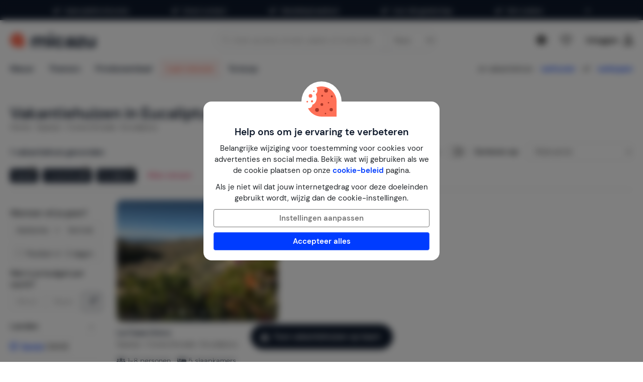

--- FILE ---
content_type: text/html; charset=utf-8
request_url: https://www.micazu.nl/vakantiehuis/spanje/costa-dorada/eucaliptus/?rd=1
body_size: 53785
content:

<!DOCTYPE html>
<html lang="nl">
<head>
    <meta charset="utf-8" />
    <meta name="viewport" content="width=device-width, initial-scale=1.0">
    <meta http-equiv="X-UA-Compatible" content="IE=edge">


    
        <link rel="alternate" hreflang="de" href="https://www.micazu.de/ferienwohnung/spanien/costa-dorada/eucaliptus/" />
        <link rel="alternate" hreflang="en" href="https://www.micazu.com/vacation-rentals/spain/costa-daurada/eucaliptus/" />
        <link rel="alternate" hreflang="es" href="https://www.micazu.es/casa-vacacional/espana/costa-dorada/eucaliptus/" />
        <link rel="alternate" hreflang="fr" href="https://www.micazu.fr/maison-de-vacances/espagne/costa-dorada/eucaliptus/" />
        <link rel="alternate" hreflang="nl" href="https://www.micazu.nl/vakantiehuis/spanje/costa-dorada/eucaliptus/" />


    <title>Vakantiehuis in Eucaliptus huren | Micazu</title><meta name="keywords" content="Vakantiehuis, Eucaliptus, Costa Dorada, Spanje"><meta name="description" content="Bekijk het aanbod vakantiehuizen in Eucaliptus. Huur direct bij de verhuurder via Micazu en geniet van persoonlijk contact, eerlijke prijzen en lokale tips.">
    <meta name="author" content="Micazu BV">
    <meta name="copyright" content="Micazu BV - (c) 2026 Micazu">
    <meta property="og:title" content="Vakantiehuis in Eucaliptus huren | Micazu">
    <meta property="og:type" content="article">
    <meta property="og:url" content="https://www.micazu.nl/vakantiehuis/spanje/costa-dorada/eucaliptus/">

    <meta property="og:image" content="https://www.micazu.nl/Content/Images/meta-image.jpg?v=2">

        <meta property="og:image:width" content="1200" />
        <meta property="og:image:height" content="630" />
            <meta property="og:description" content="Bekijk het aanbod vakantiehuizen in Eucaliptus. Huur direct bij de verhuurder via Micazu en geniet van persoonlijk contact, eerlijke prijzen en lokale tips.">
    
    <style type="text/css">@charset "UTF-8";@font-face{font-family:"DM Sans";font-style:normal;font-weight:400;src:local(""),url("/fonts/DMSans/DMSans-Regular.woff2") format("woff2");font-display:swap;}@font-face{font-family:"DM Sans";font-style:italic;font-weight:400;src:local(""),url("/fonts/DMSans/DMSans-Italic.woff2") format("woff2");font-display:swap;}@font-face{font-family:"DM Sans";font-style:normal;font-weight:600;src:local(""),url("/fonts/DMSans/DMSans-SemiBold.woff2") format("woff2");font-display:swap;}@font-face{font-family:"DM Sans";font-style:italic;font-weight:600;src:local(""),url("/fonts/DMSans/DMSans-SemiBoldItalic.woff2") format("woff2");font-display:swap;}@-webkit-keyframes loader-spin{0%{-webkit-transform:rotate(0);transform:rotate(0);}42%{-webkit-transform:rotate(180deg);transform:rotate(180deg);}to{-webkit-transform:rotate(1turn);transform:rotate(1turn);}}@keyframes loader-spin{0%{-webkit-transform:rotate(0);transform:rotate(0);}42%{-webkit-transform:rotate(180deg);transform:rotate(180deg);}to{-webkit-transform:rotate(1turn);transform:rotate(1turn);}}
/*! normalize.css v3.0.3 | MIT License | github.com/necolas/normalize.css */
html{font-family:sans-serif;-ms-text-size-adjust:100%;-webkit-text-size-adjust:100%;}body{margin:0;}article,aside,details,figcaption,figure,footer,header,hgroup,main,menu,nav,section,summary{display:block;}audio,canvas,progress,video{display:inline-block;vertical-align:baseline;}audio:not([controls]){display:none;height:0;}[hidden],template{display:none;}a{background-color:transparent;}a:active,a:hover{outline:0;}abbr[title]{border-bottom:0;text-decoration:underline;text-decoration:underline dotted;}b,strong{font-weight:bold;}dfn{font-style:italic;}h1{font-size:2em;margin:.67em 0;}mark{background:#ff0;color:#000;}small{font-size:80%;}sub,sup{font-size:75%;line-height:0;position:relative;vertical-align:baseline;}sup{top:-.5em;}sub{bottom:-.25em;}img{border:0;}svg:not(:root){overflow:hidden;}figure{margin:1em 40px;}hr{box-sizing:content-box;height:0;}pre{overflow:auto;}code,kbd,pre,samp{font-family:monospace,monospace;font-size:1em;}button,input,optgroup,select,textarea{color:inherit;font:inherit;margin:0;}button{overflow:visible;}button,select{text-transform:none;}button,html input[type=button],input[type=reset],input[type=submit]{-webkit-appearance:button;cursor:pointer;}button[disabled],html input[disabled]{cursor:default;}button::-moz-focus-inner,input::-moz-focus-inner{border:0;padding:0;}input{line-height:normal;}input[type=checkbox],input[type=radio]{box-sizing:border-box;padding:0;}input[type=number]::-webkit-inner-spin-button,input[type=number]::-webkit-outer-spin-button{height:auto;}input[type=search]{-webkit-appearance:textfield;box-sizing:content-box;}input[type=search]::-webkit-search-cancel-button,input[type=search]::-webkit-search-decoration{-webkit-appearance:none;}fieldset{border:1px solid #c0c0c0;margin:0 2px;padding:.35em .625em .75em;}legend{border:0;padding:0;}textarea{overflow:auto;}optgroup{font-weight:bold;}table{border-collapse:collapse;border-spacing:0;}td,th{padding:0;}*{-webkit-box-sizing:border-box;-moz-box-sizing:border-box;box-sizing:border-box;}*:before,*:after{-webkit-box-sizing:border-box;-moz-box-sizing:border-box;box-sizing:border-box;}html{font-size:10px;-webkit-tap-highlight-color:rgba(0,0,0,0);}body{font-family:"DM Sans",sans-serif;font-size:15px;line-height:1.5;color:#212529;background-color:#fff;}input,button,select,textarea{font-family:inherit;font-size:inherit;line-height:inherit;}a{color:#003cff;text-decoration:none;}a:hover,a:focus{color:#406dff;text-decoration:none;}a:focus{outline:5px auto -webkit-focus-ring-color;outline-offset:-2px;}figure{margin:0;}img{vertical-align:middle;}.img-responsive{display:block;max-width:100%;height:auto;}.img-rounded{border-radius:8px;}.img-thumbnail{padding:4px;line-height:1.5;background-color:#fff;border:1px solid #ddd;border-radius:4px;-webkit-transition:all .2s ease-in-out;-o-transition:all .2s ease-in-out;transition:all .2s ease-in-out;display:inline-block;max-width:100%;height:auto;}.img-circle{border-radius:50%;}hr{margin-top:22px;margin-bottom:22px;border:0;border-top:1px solid #eee;}.sr-only{position:absolute;width:1px;height:1px;padding:0;margin:-1px;overflow:hidden;clip:rect(0,0,0,0);border:0;}.sr-only-focusable:active,.sr-only-focusable:focus{position:static;width:auto;height:auto;margin:0;overflow:visible;clip:auto;}[role=button]{cursor:pointer;}h1,h2,h3,h4,h5,h6,.h1,.h2,.h3,.h4,.h5,.h6{font-family:inherit;font-weight:600;line-height:1.1;color:#0e192b;}h1 small,h1 .small,h2 small,h2 .small,h3 small,h3 .small,h4 small,h4 .small,h5 small,h5 .small,h6 small,h6 .small,.h1 small,.h1 .small,.h2 small,.h2 .small,.h3 small,.h3 .small,.h4 small,.h4 .small,.h5 small,.h5 .small,.h6 small,.h6 .small{font-weight:400;line-height:1;color:#777;}h1,.h1,h2,.h2,h3,.h3{margin-top:22px;margin-bottom:11px;}h1 small,h1 .small,.h1 small,.h1 .small,h2 small,h2 .small,.h2 small,.h2 .small,h3 small,h3 .small,.h3 small,.h3 .small{font-size:65%;}h4,.h4,h5,.h5,h6,.h6{margin-top:11px;margin-bottom:11px;}h4 small,h4 .small,.h4 small,.h4 .small,h5 small,h5 .small,.h5 small,.h5 .small,h6 small,h6 .small,.h6 small,.h6 .small{font-size:75%;}h1,.h1{font-size:39px;}h2,.h2{font-size:32px;}h3,.h3{font-size:26px;}h4,.h4{font-size:19px;}h5,.h5{font-size:15px;}h6,.h6{font-size:13px;}p{margin:0 0 11px;}.lead{margin-bottom:22px;font-size:17px;font-weight:300;line-height:1.4;}@media(min-width:768px){.lead{font-size:22.5px;}}small,.small{font-size:86%;}mark,.mark{padding:.2em;background-color:#fff5eb;}.text-left{text-align:left;}.text-right{text-align:right;}.text-center{text-align:center;}.text-justify{text-align:justify;}.text-nowrap{white-space:nowrap;}.text-lowercase{text-transform:lowercase;}.text-uppercase,.initialism{text-transform:uppercase;}.text-capitalize{text-transform:capitalize;}.text-muted{color:#777;}.text-primary{color:#ff7057;}a.text-primary:hover,a.text-primary:focus{color:#ff4524;}.text-success{color:#00c9a7;}a.text-success:hover,a.text-success:focus{color:#00967d;}.text-info{color:#24c1da;}a.text-info:hover,a.text-info:focus{color:#1d9aae;}.text-warning{color:#ffa034;}a.text-warning:hover,a.text-warning:focus{color:#ff8801;}.text-danger{color:#ed4c78;}a.text-danger:hover,a.text-danger:focus{color:#e81e55;}.bg-primary{color:#fff;}.bg-primary{background-color:#ff7057;}a.bg-primary:hover,a.bg-primary:focus{background-color:#ff4524;}.bg-success{background-color:#e0fffa;}a.bg-success:hover,a.bg-success:focus{background-color:#adfff2;}.bg-info{background-color:#e9f9fb;}a.bg-info:hover,a.bg-info:focus{background-color:#beedf3;}.bg-warning{background-color:#fff5eb;}a.bg-warning:hover,a.bg-warning:focus{background-color:#ffdcb8;}.bg-danger{background-color:#fdedf1;}a.bg-danger:hover,a.bg-danger:focus{background-color:#f8bfcd;}.page-header{padding-bottom:10px;margin:44px 0 22px;border-bottom:1px solid #eee;}ul,ol{margin-top:0;margin-bottom:11px;}ul ul,ul ol,ol ul,ol ol{margin-bottom:0;}.list-unstyled{padding-left:0;list-style:none;}.list-inline{padding-left:0;list-style:none;margin-left:-5px;}.list-inline>li{display:inline-block;padding-right:5px;padding-left:5px;}dl{margin-top:0;margin-bottom:22px;}dt,dd{line-height:1.5;}dt{font-weight:700;}dd{margin-left:0;}.dl-horizontal dd:before,.dl-horizontal dd:after{display:table;content:" ";}.dl-horizontal dd:after{clear:both;}@media(min-width:768px){.dl-horizontal dt{float:left;width:160px;clear:left;text-align:right;overflow:hidden;text-overflow:ellipsis;white-space:nowrap;}.dl-horizontal dd{margin-left:180px;}}abbr[title],abbr[data-original-title]{cursor:help;}.initialism{font-size:90%;}blockquote{padding:11px 22px;margin:0 0 22px;font-size:18.75px;border-left:5px solid #eee;}blockquote p:last-child,blockquote ul:last-child,blockquote ol:last-child{margin-bottom:0;}blockquote footer,blockquote small,blockquote .small{display:block;font-size:80%;line-height:1.5;color:#777;}blockquote footer:before,blockquote small:before,blockquote .small:before{content:"— ";}.blockquote-reverse,blockquote.pull-right{padding-right:15px;padding-left:0;text-align:right;border-right:5px solid #eee;border-left:0;}.blockquote-reverse footer:before,.blockquote-reverse small:before,.blockquote-reverse .small:before,blockquote.pull-right footer:before,blockquote.pull-right small:before,blockquote.pull-right .small:before{content:"";}.blockquote-reverse footer:after,.blockquote-reverse small:after,.blockquote-reverse .small:after,blockquote.pull-right footer:after,blockquote.pull-right small:after,blockquote.pull-right .small:after{content:" —";}address{margin-bottom:22px;font-style:normal;line-height:1.5;}.container{padding-right:15px;padding-left:15px;margin-right:auto;margin-left:auto;}.container:before,.container:after{display:table;content:" ";}.container:after{clear:both;}@media(min-width:768px){.container{width:750px;}}@media(min-width:992px){.container{width:970px;}}@media(min-width:1200px){.container{width:1170px;}}.container-fluid{padding-right:15px;padding-left:15px;margin-right:auto;margin-left:auto;}.container-fluid:before,.container-fluid:after{display:table;content:" ";}.container-fluid:after{clear:both;}.row{margin-right:-15px;margin-left:-15px;}.row:before,.row:after{display:table;content:" ";}.row:after{clear:both;}.row-no-gutters{margin-right:0;margin-left:0;}.row-no-gutters [class*=col-]{padding-right:0;padding-left:0;}.col-xs-1,.col-sm-1,.col-md-1,.col-lg-1,.col-xs-2,.col-sm-2,.col-md-2,.col-lg-2,.col-xs-3,.col-sm-3,.col-md-3,.col-lg-3,.col-xs-4,.col-sm-4,.col-md-4,.col-lg-4,.col-xs-5,.col-sm-5,.col-md-5,.col-lg-5,.col-xs-6,.col-sm-6,.col-md-6,.col-lg-6,.col-xs-7,.col-sm-7,.col-md-7,.col-lg-7,.col-xs-8,.col-sm-8,.col-md-8,.col-lg-8,.col-xs-9,.col-sm-9,.col-md-9,.col-lg-9,.col-xs-10,.col-sm-10,.col-md-10,.col-lg-10,.col-xs-11,.col-sm-11,.col-md-11,.col-lg-11,.col-xs-12,.col-sm-12,.col-md-12,.col-lg-12{position:relative;min-height:1px;padding-right:15px;padding-left:15px;}.col-xs-1,.col-xs-2,.col-xs-3,.col-xs-4,.col-xs-5,.col-xs-6,.col-xs-7,.col-xs-8,.col-xs-9,.col-xs-10,.col-xs-11,.col-xs-12{float:left;}.col-xs-1{width:8.3333333333%;}.col-xs-2{width:16.6666666667%;}.col-xs-3{width:25%;}.col-xs-4{width:33.3333333333%;}.col-xs-5{width:41.6666666667%;}.col-xs-6{width:50%;}.col-xs-7{width:58.3333333333%;}.col-xs-8{width:66.6666666667%;}.col-xs-9{width:75%;}.col-xs-10{width:83.3333333333%;}.col-xs-11{width:91.6666666667%;}.col-xs-12{width:100%;}.col-xs-pull-0{right:auto;}.col-xs-pull-1{right:8.3333333333%;}.col-xs-pull-2{right:16.6666666667%;}.col-xs-pull-3{right:25%;}.col-xs-pull-4{right:33.3333333333%;}.col-xs-pull-5{right:41.6666666667%;}.col-xs-pull-6{right:50%;}.col-xs-pull-7{right:58.3333333333%;}.col-xs-pull-8{right:66.6666666667%;}.col-xs-pull-9{right:75%;}.col-xs-pull-10{right:83.3333333333%;}.col-xs-pull-11{right:91.6666666667%;}.col-xs-pull-12{right:100%;}.col-xs-push-0{left:auto;}.col-xs-push-1{left:8.3333333333%;}.col-xs-push-2{left:16.6666666667%;}.col-xs-push-3{left:25%;}.col-xs-push-4{left:33.3333333333%;}.col-xs-push-5{left:41.6666666667%;}.col-xs-push-6{left:50%;}.col-xs-push-7{left:58.3333333333%;}.col-xs-push-8{left:66.6666666667%;}.col-xs-push-9{left:75%;}.col-xs-push-10{left:83.3333333333%;}.col-xs-push-11{left:91.6666666667%;}.col-xs-push-12{left:100%;}.col-xs-offset-0{margin-left:0%;}.col-xs-offset-1{margin-left:8.3333333333%;}.col-xs-offset-2{margin-left:16.6666666667%;}.col-xs-offset-3{margin-left:25%;}.col-xs-offset-4{margin-left:33.3333333333%;}.col-xs-offset-5{margin-left:41.6666666667%;}.col-xs-offset-6{margin-left:50%;}.col-xs-offset-7{margin-left:58.3333333333%;}.col-xs-offset-8{margin-left:66.6666666667%;}.col-xs-offset-9{margin-left:75%;}.col-xs-offset-10{margin-left:83.3333333333%;}.col-xs-offset-11{margin-left:91.6666666667%;}.col-xs-offset-12{margin-left:100%;}@media(min-width:768px){.col-sm-1,.col-sm-2,.col-sm-3,.col-sm-4,.col-sm-5,.col-sm-6,.col-sm-7,.col-sm-8,.col-sm-9,.col-sm-10,.col-sm-11,.col-sm-12{float:left;}.col-sm-1{width:8.3333333333%;}.col-sm-2{width:16.6666666667%;}.col-sm-3{width:25%;}.col-sm-4{width:33.3333333333%;}.col-sm-5{width:41.6666666667%;}.col-sm-6{width:50%;}.col-sm-7{width:58.3333333333%;}.col-sm-8{width:66.6666666667%;}.col-sm-9{width:75%;}.col-sm-10{width:83.3333333333%;}.col-sm-11{width:91.6666666667%;}.col-sm-12{width:100%;}.col-sm-pull-0{right:auto;}.col-sm-pull-1{right:8.3333333333%;}.col-sm-pull-2{right:16.6666666667%;}.col-sm-pull-3{right:25%;}.col-sm-pull-4{right:33.3333333333%;}.col-sm-pull-5{right:41.6666666667%;}.col-sm-pull-6{right:50%;}.col-sm-pull-7{right:58.3333333333%;}.col-sm-pull-8{right:66.6666666667%;}.col-sm-pull-9{right:75%;}.col-sm-pull-10{right:83.3333333333%;}.col-sm-pull-11{right:91.6666666667%;}.col-sm-pull-12{right:100%;}.col-sm-push-0{left:auto;}.col-sm-push-1{left:8.3333333333%;}.col-sm-push-2{left:16.6666666667%;}.col-sm-push-3{left:25%;}.col-sm-push-4{left:33.3333333333%;}.col-sm-push-5{left:41.6666666667%;}.col-sm-push-6{left:50%;}.col-sm-push-7{left:58.3333333333%;}.col-sm-push-8{left:66.6666666667%;}.col-sm-push-9{left:75%;}.col-sm-push-10{left:83.3333333333%;}.col-sm-push-11{left:91.6666666667%;}.col-sm-push-12{left:100%;}.col-sm-offset-0{margin-left:0%;}.col-sm-offset-1{margin-left:8.3333333333%;}.col-sm-offset-2{margin-left:16.6666666667%;}.col-sm-offset-3{margin-left:25%;}.col-sm-offset-4{margin-left:33.3333333333%;}.col-sm-offset-5{margin-left:41.6666666667%;}.col-sm-offset-6{margin-left:50%;}.col-sm-offset-7{margin-left:58.3333333333%;}.col-sm-offset-8{margin-left:66.6666666667%;}.col-sm-offset-9{margin-left:75%;}.col-sm-offset-10{margin-left:83.3333333333%;}.col-sm-offset-11{margin-left:91.6666666667%;}.col-sm-offset-12{margin-left:100%;}}@media(min-width:992px){.col-md-1,.col-md-2,.col-md-3,.col-md-4,.col-md-5,.col-md-6,.col-md-7,.col-md-8,.col-md-9,.col-md-10,.col-md-11,.col-md-12{float:left;}.col-md-1{width:8.3333333333%;}.col-md-2{width:16.6666666667%;}.col-md-3{width:25%;}.col-md-4{width:33.3333333333%;}.col-md-5{width:41.6666666667%;}.col-md-6{width:50%;}.col-md-7{width:58.3333333333%;}.col-md-8{width:66.6666666667%;}.col-md-9{width:75%;}.col-md-10{width:83.3333333333%;}.col-md-11{width:91.6666666667%;}.col-md-12{width:100%;}.col-md-pull-0{right:auto;}.col-md-pull-1{right:8.3333333333%;}.col-md-pull-2{right:16.6666666667%;}.col-md-pull-3{right:25%;}.col-md-pull-4{right:33.3333333333%;}.col-md-pull-5{right:41.6666666667%;}.col-md-pull-6{right:50%;}.col-md-pull-7{right:58.3333333333%;}.col-md-pull-8{right:66.6666666667%;}.col-md-pull-9{right:75%;}.col-md-pull-10{right:83.3333333333%;}.col-md-pull-11{right:91.6666666667%;}.col-md-pull-12{right:100%;}.col-md-push-0{left:auto;}.col-md-push-1{left:8.3333333333%;}.col-md-push-2{left:16.6666666667%;}.col-md-push-3{left:25%;}.col-md-push-4{left:33.3333333333%;}.col-md-push-5{left:41.6666666667%;}.col-md-push-6{left:50%;}.col-md-push-7{left:58.3333333333%;}.col-md-push-8{left:66.6666666667%;}.col-md-push-9{left:75%;}.col-md-push-10{left:83.3333333333%;}.col-md-push-11{left:91.6666666667%;}.col-md-push-12{left:100%;}.col-md-offset-0{margin-left:0%;}.col-md-offset-1{margin-left:8.3333333333%;}.col-md-offset-2{margin-left:16.6666666667%;}.col-md-offset-3{margin-left:25%;}.col-md-offset-4{margin-left:33.3333333333%;}.col-md-offset-5{margin-left:41.6666666667%;}.col-md-offset-6{margin-left:50%;}.col-md-offset-7{margin-left:58.3333333333%;}.col-md-offset-8{margin-left:66.6666666667%;}.col-md-offset-9{margin-left:75%;}.col-md-offset-10{margin-left:83.3333333333%;}.col-md-offset-11{margin-left:91.6666666667%;}.col-md-offset-12{margin-left:100%;}}@media(min-width:1200px){.col-lg-1,.col-lg-2,.col-lg-3,.col-lg-4,.col-lg-5,.col-lg-6,.col-lg-7,.col-lg-8,.col-lg-9,.col-lg-10,.col-lg-11,.col-lg-12{float:left;}.col-lg-1{width:8.3333333333%;}.col-lg-2{width:16.6666666667%;}.col-lg-3{width:25%;}.col-lg-4{width:33.3333333333%;}.col-lg-5{width:41.6666666667%;}.col-lg-6{width:50%;}.col-lg-7{width:58.3333333333%;}.col-lg-8{width:66.6666666667%;}.col-lg-9{width:75%;}.col-lg-10{width:83.3333333333%;}.col-lg-11{width:91.6666666667%;}.col-lg-12{width:100%;}.col-lg-pull-0{right:auto;}.col-lg-pull-1{right:8.3333333333%;}.col-lg-pull-2{right:16.6666666667%;}.col-lg-pull-3{right:25%;}.col-lg-pull-4{right:33.3333333333%;}.col-lg-pull-5{right:41.6666666667%;}.col-lg-pull-6{right:50%;}.col-lg-pull-7{right:58.3333333333%;}.col-lg-pull-8{right:66.6666666667%;}.col-lg-pull-9{right:75%;}.col-lg-pull-10{right:83.3333333333%;}.col-lg-pull-11{right:91.6666666667%;}.col-lg-pull-12{right:100%;}.col-lg-push-0{left:auto;}.col-lg-push-1{left:8.3333333333%;}.col-lg-push-2{left:16.6666666667%;}.col-lg-push-3{left:25%;}.col-lg-push-4{left:33.3333333333%;}.col-lg-push-5{left:41.6666666667%;}.col-lg-push-6{left:50%;}.col-lg-push-7{left:58.3333333333%;}.col-lg-push-8{left:66.6666666667%;}.col-lg-push-9{left:75%;}.col-lg-push-10{left:83.3333333333%;}.col-lg-push-11{left:91.6666666667%;}.col-lg-push-12{left:100%;}.col-lg-offset-0{margin-left:0%;}.col-lg-offset-1{margin-left:8.3333333333%;}.col-lg-offset-2{margin-left:16.6666666667%;}.col-lg-offset-3{margin-left:25%;}.col-lg-offset-4{margin-left:33.3333333333%;}.col-lg-offset-5{margin-left:41.6666666667%;}.col-lg-offset-6{margin-left:50%;}.col-lg-offset-7{margin-left:58.3333333333%;}.col-lg-offset-8{margin-left:66.6666666667%;}.col-lg-offset-9{margin-left:75%;}.col-lg-offset-10{margin-left:83.3333333333%;}.col-lg-offset-11{margin-left:91.6666666667%;}.col-lg-offset-12{margin-left:100%;}}fieldset{min-width:0;padding:0;margin:0;border:0;}legend{display:block;width:100%;padding:0;margin-bottom:22px;font-size:22.5px;line-height:inherit;color:#333;border:0;border-bottom:1px solid #e5e5e5;}label{display:inline-block;max-width:100%;margin-bottom:5px;font-weight:700;}input[type=search]{-webkit-box-sizing:border-box;-moz-box-sizing:border-box;box-sizing:border-box;-webkit-appearance:none;appearance:none;}input[type=radio],input[type=checkbox]{margin:4px 0 0;margin-top:1px \9;line-height:normal;}input[type=radio][disabled],input[type=radio].disabled,fieldset[disabled] input[type=radio],input[type=checkbox][disabled],input[type=checkbox].disabled,fieldset[disabled] input[type=checkbox]{cursor:not-allowed;}input[type=file]{display:block;}input[type=range]{display:block;width:100%;}select[multiple],select[size]{height:auto;}input[type=file]:focus,input[type=radio]:focus,input[type=checkbox]:focus{outline:5px auto -webkit-focus-ring-color;outline-offset:-2px;}output{display:block;padding-top:7px;font-size:15px;line-height:1.5;color:#555;}.form-control{display:block;width:100%;height:36px;padding:6px 12px;font-size:15px;line-height:1.5;color:#555;background-color:#fff;background-image:none;border:1px solid #dcdcdc;border-radius:4px;-webkit-box-shadow:inset 0 1px 1px rgba(0,0,0,.075);box-shadow:inset 0 1px 1px rgba(0,0,0,.075);-webkit-transition:border-color ease-in-out .15s,box-shadow ease-in-out .15s;-o-transition:border-color ease-in-out .15s,box-shadow ease-in-out .15s;transition:border-color ease-in-out .15s,box-shadow ease-in-out .15s;}.form-control:focus{border-color:#406dff;outline:0;-webkit-box-shadow:inset 0 1px 1px rgba(0,0,0,.075),0 0 8px rgba(64,109,255,.6);box-shadow:inset 0 1px 1px rgba(0,0,0,.075),0 0 8px rgba(64,109,255,.6);}.form-control::-moz-placeholder{color:#999;opacity:1;}.form-control:-ms-input-placeholder{color:#999;}.form-control::-webkit-input-placeholder{color:#999;}.form-control::-ms-expand{background-color:transparent;border:0;}.form-control[disabled],.form-control[readonly],fieldset[disabled] .form-control{background-color:#dcdcdc;opacity:1;}.form-control[disabled],fieldset[disabled] .form-control{cursor:not-allowed;}textarea.form-control{height:auto;}@media screen and (-webkit-min-device-pixel-ratio:0){input[type=date].form-control,input[type=time].form-control,input[type=datetime-local].form-control,input[type=month].form-control{line-height:36px;}input[type=date].input-sm,.input-group-sm>.input-group-btn>input[type=date].btn,.input-group-sm input[type=date],input[type=time].input-sm,.input-group-sm>.input-group-btn>input[type=time].btn,.input-group-sm input[type=time],input[type=datetime-local].input-sm,.input-group-sm>.input-group-btn>input[type=datetime-local].btn,.input-group-sm input[type=datetime-local],input[type=month].input-sm,.input-group-sm>.input-group-btn>input[type=month].btn,.input-group-sm input[type=month]{line-height:31px;}input[type=date].input-lg,.input-group-lg>.input-group-btn>input[type=date].btn,.input-group-lg input[type=date],input[type=time].input-lg,.input-group-lg>.input-group-btn>input[type=time].btn,.input-group-lg input[type=time],input[type=datetime-local].input-lg,.input-group-lg>.input-group-btn>input[type=datetime-local].btn,.input-group-lg input[type=datetime-local],input[type=month].input-lg,.input-group-lg>.input-group-btn>input[type=month].btn,.input-group-lg input[type=month]{line-height:48px;}}.form-group{margin-bottom:15px;}.radio,.checkbox{position:relative;display:block;margin-top:10px;margin-bottom:10px;}.radio.disabled label,fieldset[disabled] .radio label,.checkbox.disabled label,fieldset[disabled] .checkbox label{cursor:not-allowed;}.radio label,.checkbox label{min-height:22px;padding-left:20px;margin-bottom:0;font-weight:400;cursor:pointer;}.radio input[type=radio],.radio-inline input[type=radio],.checkbox input[type=checkbox],.checkbox-inline input[type=checkbox]{position:absolute;margin-top:4px \9;margin-left:-20px;}.radio+.radio,.checkbox+.checkbox{margin-top:-5px;}.radio-inline,.checkbox-inline{position:relative;display:inline-block;padding-left:20px;margin-bottom:0;font-weight:400;vertical-align:middle;cursor:pointer;}.radio-inline.disabled,fieldset[disabled] .radio-inline,.checkbox-inline.disabled,fieldset[disabled] .checkbox-inline{cursor:not-allowed;}.radio-inline+.radio-inline,.checkbox-inline+.checkbox-inline{margin-top:0;margin-left:10px;}.form-control-static{min-height:37px;padding-top:7px;padding-bottom:7px;margin-bottom:0;}.form-control-static.input-lg,.input-group-lg>.form-control-static.form-control,.input-group-lg>.form-control-static.input-group-addon,.input-group-lg>.input-group-btn>.form-control-static.btn,.form-control-static.input-sm,.input-group-sm>.form-control-static.form-control,.input-group-sm>.form-control-static.input-group-addon,.input-group-sm>.input-group-btn>.form-control-static.btn{padding-right:0;padding-left:0;}.input-sm,.input-group-sm>.form-control,.input-group-sm>.input-group-addon,.input-group-sm>.input-group-btn>.btn{height:31px;padding:5px 10px;font-size:13px;line-height:1.5;border-radius:3px;}select.input-sm,.input-group-sm>select.form-control,.input-group-sm>select.input-group-addon,.input-group-sm>.input-group-btn>select.btn{height:31px;line-height:31px;}textarea.input-sm,.input-group-sm>textarea.form-control,.input-group-sm>textarea.input-group-addon,.input-group-sm>.input-group-btn>textarea.btn,select[multiple].input-sm,.input-group-sm>select[multiple].form-control,.input-group-sm>select[multiple].input-group-addon,.input-group-sm>.input-group-btn>select[multiple].btn{height:auto;}.form-group-sm .form-control{height:31px;padding:5px 10px;font-size:13px;line-height:1.5;border-radius:3px;}.form-group-sm select.form-control{height:31px;line-height:31px;}.form-group-sm textarea.form-control,.form-group-sm select[multiple].form-control{height:auto;}.form-group-sm .form-control-static{height:31px;min-height:35px;padding:6px 10px;font-size:13px;line-height:1.5;}.input-lg,.input-group-lg>.form-control,.input-group-lg>.input-group-addon,.input-group-lg>.input-group-btn>.btn{height:48px;padding:10px 16px;font-size:19px;line-height:1.3333333;border-radius:8px;}select.input-lg,.input-group-lg>select.form-control,.input-group-lg>select.input-group-addon,.input-group-lg>.input-group-btn>select.btn{height:48px;line-height:48px;}textarea.input-lg,.input-group-lg>textarea.form-control,.input-group-lg>textarea.input-group-addon,.input-group-lg>.input-group-btn>textarea.btn,select[multiple].input-lg,.input-group-lg>select[multiple].form-control,.input-group-lg>select[multiple].input-group-addon,.input-group-lg>.input-group-btn>select[multiple].btn{height:auto;}.form-group-lg .form-control{height:48px;padding:10px 16px;font-size:19px;line-height:1.3333333;border-radius:8px;}.form-group-lg select.form-control{height:48px;line-height:48px;}.form-group-lg textarea.form-control,.form-group-lg select[multiple].form-control{height:auto;}.form-group-lg .form-control-static{height:48px;min-height:41px;padding:11px 16px;font-size:19px;line-height:1.3333333;}.has-feedback{position:relative;}.has-feedback .form-control{padding-right:45px;}.form-control-feedback{position:absolute;top:0;right:0;z-index:2;display:block;width:36px;height:36px;line-height:36px;text-align:center;pointer-events:none;}.input-lg+.form-control-feedback,.input-group-lg>.form-control+.form-control-feedback,.input-group-lg>.input-group-addon+.form-control-feedback,.input-group-lg>.input-group-btn>.btn+.form-control-feedback,.input-group-lg+.form-control-feedback,.form-group-lg .form-control+.form-control-feedback{width:48px;height:48px;line-height:48px;}.input-sm+.form-control-feedback,.input-group-sm>.form-control+.form-control-feedback,.input-group-sm>.input-group-addon+.form-control-feedback,.input-group-sm>.input-group-btn>.btn+.form-control-feedback,.input-group-sm+.form-control-feedback,.form-group-sm .form-control+.form-control-feedback{width:31px;height:31px;line-height:31px;}.has-success .help-block,.has-success .control-label,.has-success .radio,.has-success .checkbox,.has-success .radio-inline,.has-success .checkbox-inline,.has-success.radio label,.has-success.checkbox label,.has-success.radio-inline label,.has-success.checkbox-inline label{color:#00c9a7;}.has-success .form-control{border-color:#00c9a7;-webkit-box-shadow:inset 0 1px 1px rgba(0,0,0,.075);box-shadow:inset 0 1px 1px rgba(0,0,0,.075);}.has-success .form-control:focus{border-color:#00967d;-webkit-box-shadow:inset 0 1px 1px rgba(0,0,0,.075),0 0 6px #30ffdc;box-shadow:inset 0 1px 1px rgba(0,0,0,.075),0 0 6px #30ffdc;}.has-success .input-group-addon{color:#00c9a7;background-color:#e0fffa;border-color:#00c9a7;}.has-success .form-control-feedback{color:#00c9a7;}.has-warning .help-block,.has-warning .control-label,.has-warning .radio,.has-warning .checkbox,.has-warning .radio-inline,.has-warning .checkbox-inline,.has-warning.radio label,.has-warning.checkbox label,.has-warning.radio-inline label,.has-warning.checkbox-inline label{color:#ffa034;}.has-warning .form-control{border-color:#ffa034;-webkit-box-shadow:inset 0 1px 1px rgba(0,0,0,.075);box-shadow:inset 0 1px 1px rgba(0,0,0,.075);}.has-warning .form-control:focus{border-color:#ff8801;-webkit-box-shadow:inset 0 1px 1px rgba(0,0,0,.075),0 0 6px #ffd09a;box-shadow:inset 0 1px 1px rgba(0,0,0,.075),0 0 6px #ffd09a;}.has-warning .input-group-addon{color:#ffa034;background-color:#fff5eb;border-color:#ffa034;}.has-warning .form-control-feedback{color:#ffa034;}.has-error .help-block,.has-error .control-label,.has-error .radio,.has-error .checkbox,.has-error .radio-inline,.has-error .checkbox-inline,.has-error.radio label,.has-error.checkbox label,.has-error.radio-inline label,.has-error.checkbox-inline label{color:#ed4c78;}.has-error .form-control{border-color:#ed4c78;-webkit-box-shadow:inset 0 1px 1px rgba(0,0,0,.075);box-shadow:inset 0 1px 1px rgba(0,0,0,.075);}.has-error .form-control:focus{border-color:#e81e55;-webkit-box-shadow:inset 0 1px 1px rgba(0,0,0,.075),0 0 6px #f6a9be;box-shadow:inset 0 1px 1px rgba(0,0,0,.075),0 0 6px #f6a9be;}.has-error .input-group-addon{color:#ed4c78;background-color:#fdedf1;border-color:#ed4c78;}.has-error .form-control-feedback{color:#ed4c78;}.has-feedback label~.form-control-feedback{top:27px;}.has-feedback label.sr-only~.form-control-feedback{top:0;}.help-block{display:block;margin-top:5px;margin-bottom:10px;color:#5a6570;}@media(min-width:768px){.form-inline .form-group{display:inline-block;margin-bottom:0;vertical-align:middle;}.form-inline .form-control{display:inline-block;width:auto;vertical-align:middle;}.form-inline .form-control-static{display:inline-block;}.form-inline .input-group{display:inline-table;vertical-align:middle;}.form-inline .input-group .input-group-addon,.form-inline .input-group .input-group-btn,.form-inline .input-group .form-control{width:auto;}.form-inline .input-group>.form-control{width:100%;}.form-inline .control-label{margin-bottom:0;vertical-align:middle;}.form-inline .radio,.form-inline .checkbox{display:inline-block;margin-top:0;margin-bottom:0;vertical-align:middle;}.form-inline .radio label,.form-inline .checkbox label{padding-left:0;}.form-inline .radio input[type=radio],.form-inline .checkbox input[type=checkbox]{position:relative;margin-left:0;}.form-inline .has-feedback .form-control-feedback{top:0;}}.form-horizontal .radio,.form-horizontal .checkbox,.form-horizontal .radio-inline,.form-horizontal .checkbox-inline{padding-top:7px;margin-top:0;margin-bottom:0;}.form-horizontal .radio,.form-horizontal .checkbox{min-height:29px;}.form-horizontal .form-group{margin-right:-15px;margin-left:-15px;}.form-horizontal .form-group:before,.form-horizontal .form-group:after{display:table;content:" ";}.form-horizontal .form-group:after{clear:both;}@media(min-width:768px){.form-horizontal .control-label{padding-top:7px;margin-bottom:0;text-align:right;}}.form-horizontal .has-feedback .form-control-feedback{right:15px;}@media(min-width:768px){.form-horizontal .form-group-lg .control-label{padding-top:11px;font-size:19px;}}@media(min-width:768px){.form-horizontal .form-group-sm .control-label{padding-top:6px;font-size:13px;}}.btn{display:inline-block;margin-bottom:0;font-weight:normal;text-align:center;white-space:nowrap;vertical-align:middle;touch-action:manipulation;cursor:pointer;background-image:none;border:1px solid transparent;padding:6px 12px;font-size:15px;line-height:1.5;border-radius:4px;-webkit-user-select:none;-moz-user-select:none;-ms-user-select:none;user-select:none;}.btn:focus,.btn.focus,.btn:active:focus,.btn:active.focus,.btn.active:focus,.btn.active.focus{outline:5px auto -webkit-focus-ring-color;outline-offset:-2px;}.btn:hover,.btn:focus,.btn.focus{color:#0e192b;text-decoration:none;}.btn:active,.btn.active{background-image:none;outline:0;-webkit-box-shadow:inset 0 3px 5px rgba(0,0,0,.125);box-shadow:inset 0 3px 5px rgba(0,0,0,.125);}.btn.disabled,.btn[disabled],fieldset[disabled] .btn{cursor:not-allowed;filter:alpha(opacity=65);opacity:.65;-webkit-box-shadow:none;box-shadow:none;}a.btn.disabled,fieldset[disabled] a.btn{pointer-events:none;}.btn-default{color:#0e192b;background-color:#fff;border-color:#0e192b;}.btn-default:focus,.btn-default.focus{color:#0e192b;background-color:#e6e6e6;border-color:#000;}.btn-default:hover{color:#0e192b;background-color:#e6e6e6;border-color:#000;}.btn-default:active,.btn-default.active,.open>.btn-default.dropdown-toggle{color:#0e192b;background-color:#e6e6e6;background-image:none;border-color:#000;}.btn-default:active:hover,.btn-default:active:focus,.btn-default:active.focus,.btn-default.active:hover,.btn-default.active:focus,.btn-default.active.focus,.open>.btn-default.dropdown-toggle:hover,.open>.btn-default.dropdown-toggle:focus,.open>.btn-default.dropdown-toggle.focus{color:#0e192b;background-color:#d4d4d4;border-color:#000;}.btn-default.disabled:hover,.btn-default.disabled:focus,.btn-default.disabled.focus,.btn-default[disabled]:hover,.btn-default[disabled]:focus,.btn-default[disabled].focus,fieldset[disabled] .btn-default:hover,fieldset[disabled] .btn-default:focus,fieldset[disabled] .btn-default.focus{background-color:#fff;border-color:#0e192b;}.btn-default .badge{color:#fff;background-color:#0e192b;}.btn-primary{color:#fff;background-color:#ff7057;border-color:#ff5a3e;}.btn-primary:focus,.btn-primary.focus{color:#fff;background-color:#ff4524;border-color:#bd1c00;}.btn-primary:hover{color:#fff;background-color:#ff4524;border-color:#ff2600;}.btn-primary:active,.btn-primary.active,.open>.btn-primary.dropdown-toggle{color:#fff;background-color:#ff4524;background-image:none;border-color:#ff2600;}.btn-primary:active:hover,.btn-primary:active:focus,.btn-primary:active.focus,.btn-primary.active:hover,.btn-primary.active:focus,.btn-primary.active.focus,.open>.btn-primary.dropdown-toggle:hover,.open>.btn-primary.dropdown-toggle:focus,.open>.btn-primary.dropdown-toggle.focus{color:#fff;background-color:#ff2600;border-color:#bd1c00;}.btn-primary.disabled:hover,.btn-primary.disabled:focus,.btn-primary.disabled.focus,.btn-primary[disabled]:hover,.btn-primary[disabled]:focus,.btn-primary[disabled].focus,fieldset[disabled] .btn-primary:hover,fieldset[disabled] .btn-primary:focus,fieldset[disabled] .btn-primary.focus{background-color:#ff7057;border-color:#ff5a3e;}.btn-primary .badge{color:#ff7057;background-color:#fff;}.btn-success{color:#fff;background-color:#00c9a7;border-color:#00b092;}.btn-success:focus,.btn-success.focus{color:#fff;background-color:#00967d;border-color:#003028;}.btn-success:hover{color:#fff;background-color:#00967d;border-color:#00725f;}.btn-success:active,.btn-success.active,.open>.btn-success.dropdown-toggle{color:#fff;background-color:#00967d;background-image:none;border-color:#00725f;}.btn-success:active:hover,.btn-success:active:focus,.btn-success:active.focus,.btn-success.active:hover,.btn-success.active:focus,.btn-success.active.focus,.open>.btn-success.dropdown-toggle:hover,.open>.btn-success.dropdown-toggle:focus,.open>.btn-success.dropdown-toggle.focus{color:#fff;background-color:#00725f;border-color:#003028;}.btn-success.disabled:hover,.btn-success.disabled:focus,.btn-success.disabled.focus,.btn-success[disabled]:hover,.btn-success[disabled]:focus,.btn-success[disabled].focus,fieldset[disabled] .btn-success:hover,fieldset[disabled] .btn-success:focus,fieldset[disabled] .btn-success.focus{background-color:#00c9a7;border-color:#00b092;}.btn-success .badge{color:#00c9a7;background-color:#fff;}.btn-info{color:#fff;background-color:#24c1da;border-color:#20aec4;}.btn-info:focus,.btn-info.focus{color:#fff;background-color:#1d9aae;border-color:#0e4d57;}.btn-info:hover{color:#fff;background-color:#1d9aae;border-color:#187f90;}.btn-info:active,.btn-info.active,.open>.btn-info.dropdown-toggle{color:#fff;background-color:#1d9aae;background-image:none;border-color:#187f90;}.btn-info:active:hover,.btn-info:active:focus,.btn-info:active.focus,.btn-info.active:hover,.btn-info.active:focus,.btn-info.active.focus,.open>.btn-info.dropdown-toggle:hover,.open>.btn-info.dropdown-toggle:focus,.open>.btn-info.dropdown-toggle.focus{color:#fff;background-color:#187f90;border-color:#0e4d57;}.btn-info.disabled:hover,.btn-info.disabled:focus,.btn-info.disabled.focus,.btn-info[disabled]:hover,.btn-info[disabled]:focus,.btn-info[disabled].focus,fieldset[disabled] .btn-info:hover,fieldset[disabled] .btn-info:focus,fieldset[disabled] .btn-info.focus{background-color:#24c1da;border-color:#20aec4;}.btn-info .badge{color:#24c1da;background-color:#fff;}.btn-warning{color:#fff;background-color:#ffa034;border-color:#ff941a;}.btn-warning:focus,.btn-warning.focus{color:#fff;background-color:#ff8801;border-color:#9a5200;}.btn-warning:hover{color:#fff;background-color:#ff8801;border-color:#dc7500;}.btn-warning:active,.btn-warning.active,.open>.btn-warning.dropdown-toggle{color:#fff;background-color:#ff8801;background-image:none;border-color:#dc7500;}.btn-warning:active:hover,.btn-warning:active:focus,.btn-warning:active.focus,.btn-warning.active:hover,.btn-warning.active:focus,.btn-warning.active.focus,.open>.btn-warning.dropdown-toggle:hover,.open>.btn-warning.dropdown-toggle:focus,.open>.btn-warning.dropdown-toggle.focus{color:#fff;background-color:#dc7500;border-color:#9a5200;}.btn-warning.disabled:hover,.btn-warning.disabled:focus,.btn-warning.disabled.focus,.btn-warning[disabled]:hover,.btn-warning[disabled]:focus,.btn-warning[disabled].focus,fieldset[disabled] .btn-warning:hover,fieldset[disabled] .btn-warning:focus,fieldset[disabled] .btn-warning.focus{background-color:#ffa034;border-color:#ff941a;}.btn-warning .badge{color:#ffa034;background-color:#fff;}.btn-danger{color:#fff;background-color:#ed4c78;border-color:#eb3567;}.btn-danger:focus,.btn-danger.focus{color:#fff;background-color:#e81e55;border-color:#910f32;}.btn-danger:hover{color:#fff;background-color:#e81e55;border-color:#ce1547;}.btn-danger:active,.btn-danger.active,.open>.btn-danger.dropdown-toggle{color:#fff;background-color:#e81e55;background-image:none;border-color:#ce1547;}.btn-danger:active:hover,.btn-danger:active:focus,.btn-danger:active.focus,.btn-danger.active:hover,.btn-danger.active:focus,.btn-danger.active.focus,.open>.btn-danger.dropdown-toggle:hover,.open>.btn-danger.dropdown-toggle:focus,.open>.btn-danger.dropdown-toggle.focus{color:#fff;background-color:#ce1547;border-color:#910f32;}.btn-danger.disabled:hover,.btn-danger.disabled:focus,.btn-danger.disabled.focus,.btn-danger[disabled]:hover,.btn-danger[disabled]:focus,.btn-danger[disabled].focus,fieldset[disabled] .btn-danger:hover,fieldset[disabled] .btn-danger:focus,fieldset[disabled] .btn-danger.focus{background-color:#ed4c78;border-color:#eb3567;}.btn-danger .badge{color:#ed4c78;background-color:#fff;}.btn-link{font-weight:400;color:#003cff;border-radius:0;}.btn-link,.btn-link:active,.btn-link.active,.btn-link[disabled],fieldset[disabled] .btn-link{background-color:transparent;-webkit-box-shadow:none;box-shadow:none;}.btn-link,.btn-link:hover,.btn-link:focus,.btn-link:active{border-color:transparent;}.btn-link:hover,.btn-link:focus{color:#406dff;text-decoration:none;background-color:transparent;}.btn-link[disabled]:hover,.btn-link[disabled]:focus,fieldset[disabled] .btn-link:hover,fieldset[disabled] .btn-link:focus{color:#777;text-decoration:none;}.btn-lg,.btn-group-lg>.btn{padding:10px 16px;font-size:19px;line-height:1.3333333;border-radius:8px;}.btn-sm,.btn-group-sm>.btn{padding:5px 10px;font-size:13px;line-height:1.5;border-radius:3px;}.btn-xs,.btn-group-xs>.btn{padding:1px 5px;font-size:13px;line-height:1.5;border-radius:3px;}.btn-block{display:block;width:100%;}.btn-block+.btn-block{margin-top:5px;}input[type=submit].btn-block,input[type=reset].btn-block,input[type=button].btn-block{width:100%;}.btn-group,.btn-group-vertical{position:relative;display:inline-block;vertical-align:middle;}.btn-group>.btn,.btn-group-vertical>.btn{position:relative;float:left;}.btn-group>.btn:hover,.btn-group>.btn:focus,.btn-group>.btn:active,.btn-group>.btn.active,.btn-group-vertical>.btn:hover,.btn-group-vertical>.btn:focus,.btn-group-vertical>.btn:active,.btn-group-vertical>.btn.active{z-index:2;}.btn-group .btn+.btn,.btn-group .btn+.btn-group,.btn-group .btn-group+.btn,.btn-group .btn-group+.btn-group{margin-left:-1px;}.btn-toolbar{margin-left:-5px;}.btn-toolbar:before,.btn-toolbar:after{display:table;content:" ";}.btn-toolbar:after{clear:both;}.btn-toolbar .btn,.btn-toolbar .btn-group,.btn-toolbar .input-group{float:left;}.btn-toolbar>.btn,.btn-toolbar>.btn-group,.btn-toolbar>.input-group{margin-left:5px;}.btn-group>.btn:not(:first-child):not(:last-child):not(.dropdown-toggle){border-radius:0;}.btn-group>.btn:first-child{margin-left:0;}.btn-group>.btn:first-child:not(:last-child):not(.dropdown-toggle){border-top-right-radius:0;border-bottom-right-radius:0;}.btn-group>.btn:last-child:not(:first-child),.btn-group>.dropdown-toggle:not(:first-child){border-top-left-radius:0;border-bottom-left-radius:0;}.btn-group>.btn-group{float:left;}.btn-group>.btn-group:not(:first-child):not(:last-child)>.btn{border-radius:0;}.btn-group>.btn-group:first-child:not(:last-child)>.btn:last-child,.btn-group>.btn-group:first-child:not(:last-child)>.dropdown-toggle{border-top-right-radius:0;border-bottom-right-radius:0;}.btn-group>.btn-group:last-child:not(:first-child)>.btn:first-child{border-top-left-radius:0;border-bottom-left-radius:0;}.btn-group .dropdown-toggle:active,.btn-group.open .dropdown-toggle{outline:0;}.btn-group>.btn+.dropdown-toggle{padding-right:8px;padding-left:8px;}.btn-group>.btn-lg+.dropdown-toggle,.btn-group.btn-group-lg>.btn+.dropdown-toggle{padding-right:12px;padding-left:12px;}.btn-group.open .dropdown-toggle{-webkit-box-shadow:inset 0 3px 5px rgba(0,0,0,.125);box-shadow:inset 0 3px 5px rgba(0,0,0,.125);}.btn-group.open .dropdown-toggle.btn-link{-webkit-box-shadow:none;box-shadow:none;}.btn .caret{margin-left:0;}.btn-lg .caret,.btn-group-lg>.btn .caret{border-width:5px 5px 0;border-bottom-width:0;}.dropup .btn-lg .caret,.dropup .btn-group-lg>.btn .caret{border-width:0 5px 5px;}.btn-group-vertical>.btn,.btn-group-vertical>.btn-group,.btn-group-vertical>.btn-group>.btn{display:block;float:none;width:100%;max-width:100%;}.btn-group-vertical>.btn-group:before,.btn-group-vertical>.btn-group:after{display:table;content:" ";}.btn-group-vertical>.btn-group:after{clear:both;}.btn-group-vertical>.btn-group>.btn{float:none;}.btn-group-vertical>.btn+.btn,.btn-group-vertical>.btn+.btn-group,.btn-group-vertical>.btn-group+.btn,.btn-group-vertical>.btn-group+.btn-group{margin-top:-1px;margin-left:0;}.btn-group-vertical>.btn:not(:first-child):not(:last-child){border-radius:0;}.btn-group-vertical>.btn:first-child:not(:last-child){border-top-left-radius:4px;border-top-right-radius:4px;border-bottom-right-radius:0;border-bottom-left-radius:0;}.btn-group-vertical>.btn:last-child:not(:first-child){border-top-left-radius:0;border-top-right-radius:0;border-bottom-right-radius:4px;border-bottom-left-radius:4px;}.btn-group-vertical>.btn-group:not(:first-child):not(:last-child)>.btn{border-radius:0;}.btn-group-vertical>.btn-group:first-child:not(:last-child)>.btn:last-child,.btn-group-vertical>.btn-group:first-child:not(:last-child)>.dropdown-toggle{border-bottom-right-radius:0;border-bottom-left-radius:0;}.btn-group-vertical>.btn-group:last-child:not(:first-child)>.btn:first-child{border-top-left-radius:0;border-top-right-radius:0;}.btn-group-justified{display:table;width:100%;table-layout:fixed;border-collapse:separate;}.btn-group-justified>.btn,.btn-group-justified>.btn-group{display:table-cell;float:none;width:1%;}.btn-group-justified>.btn-group .btn{width:100%;}.btn-group-justified>.btn-group .dropdown-menu{left:auto;}[data-toggle=buttons]>.btn input[type=radio],[data-toggle=buttons]>.btn input[type=checkbox],[data-toggle=buttons]>.btn-group>.btn input[type=radio],[data-toggle=buttons]>.btn-group>.btn input[type=checkbox]{position:absolute;clip:rect(0,0,0,0);pointer-events:none;}.input-group{position:relative;display:table;border-collapse:separate;}.input-group[class*=col-]{float:none;padding-right:0;padding-left:0;}.input-group .form-control{position:relative;z-index:2;float:left;width:100%;margin-bottom:0;}.input-group .form-control:focus{z-index:3;}.input-group-addon,.input-group-btn,.input-group .form-control{display:table-cell;}.input-group-addon:not(:first-child):not(:last-child),.input-group-btn:not(:first-child):not(:last-child),.input-group .form-control:not(:first-child):not(:last-child){border-radius:0;}.input-group-addon,.input-group-btn{width:1%;white-space:nowrap;vertical-align:middle;}.input-group-addon{padding:6px 12px;font-size:15px;font-weight:400;line-height:1;color:#555;text-align:center;background-color:#eee;border:1px solid #dcdcdc;border-radius:4px;}.input-group-addon.input-sm,.input-group-sm>.input-group-addon,.input-group-sm>.input-group-btn>.input-group-addon.btn{padding:5px 10px;font-size:13px;border-radius:3px;}.input-group-addon.input-lg,.input-group-lg>.input-group-addon,.input-group-lg>.input-group-btn>.input-group-addon.btn{padding:10px 16px;font-size:19px;border-radius:8px;}.input-group-addon input[type=radio],.input-group-addon input[type=checkbox]{margin-top:0;}.input-group .form-control:first-child,.input-group-addon:first-child,.input-group-btn:first-child>.btn,.input-group-btn:first-child>.btn-group>.btn,.input-group-btn:first-child>.dropdown-toggle,.input-group-btn:last-child>.btn:not(:last-child):not(.dropdown-toggle),.input-group-btn:last-child>.btn-group:not(:last-child)>.btn{border-top-right-radius:0;border-bottom-right-radius:0;}.input-group-addon:first-child{border-right:0;}.input-group .form-control:last-child,.input-group-addon:last-child,.input-group-btn:last-child>.btn,.input-group-btn:last-child>.btn-group>.btn,.input-group-btn:last-child>.dropdown-toggle,.input-group-btn:first-child>.btn:not(:first-child),.input-group-btn:first-child>.btn-group:not(:first-child)>.btn{border-top-left-radius:0;border-bottom-left-radius:0;}.input-group-addon:last-child{border-left:0;}.input-group-btn{position:relative;font-size:0;white-space:nowrap;}.input-group-btn>.btn{position:relative;}.input-group-btn>.btn+.btn{margin-left:-1px;}.input-group-btn>.btn:hover,.input-group-btn>.btn:focus,.input-group-btn>.btn:active{z-index:2;}.input-group-btn:first-child>.btn,.input-group-btn:first-child>.btn-group{margin-right:-1px;}.input-group-btn:last-child>.btn,.input-group-btn:last-child>.btn-group{z-index:2;margin-left:-1px;}.nav{padding-left:0;margin-bottom:0;list-style:none;}.nav:before,.nav:after{display:table;content:" ";}.nav:after{clear:both;}.nav>li{position:relative;display:block;}.nav>li>a{position:relative;display:block;padding:10px 15px;}.nav>li>a:hover,.nav>li>a:focus{text-decoration:none;background-color:#eee;}.nav>li.disabled>a{color:#777;}.nav>li.disabled>a:hover,.nav>li.disabled>a:focus{color:#777;text-decoration:none;cursor:not-allowed;background-color:transparent;}.nav .open>a,.nav .open>a:hover,.nav .open>a:focus{background-color:#eee;border-color:#003cff;}.nav .nav-divider{height:1px;margin:10px 0;overflow:hidden;background-color:#e5e5e5;}.nav>li>a>img{max-width:none;}.nav-tabs{border-bottom:1px solid #ddd;}.nav-tabs>li{float:left;margin-bottom:-1px;}.nav-tabs>li>a{margin-right:2px;line-height:1.5;border:1px solid transparent;border-radius:4px 4px 0 0;}.nav-tabs>li>a:hover{border-color:#eee #eee #ddd;}.nav-tabs>li.active>a,.nav-tabs>li.active>a:hover,.nav-tabs>li.active>a:focus{color:#555;cursor:default;background-color:#fff;border:1px solid #ddd;border-bottom-color:transparent;}.nav-pills>li{float:left;}.nav-pills>li>a{border-radius:4px;}.nav-pills>li+li{margin-left:2px;}.nav-pills>li.active>a,.nav-pills>li.active>a:hover,.nav-pills>li.active>a:focus{color:#fff;background-color:#ff7057;}.nav-stacked>li{float:none;}.nav-stacked>li+li{margin-top:2px;margin-left:0;}.nav-justified,.nav-tabs.nav-justified{width:100%;}.nav-justified>li,.nav-tabs.nav-justified>li{float:none;}.nav-justified>li>a,.nav-tabs.nav-justified>li>a{margin-bottom:5px;text-align:center;}.nav-justified>.dropdown .dropdown-menu{top:auto;left:auto;}@media(min-width:768px){.nav-justified>li,.nav-tabs.nav-justified>li{display:table-cell;width:1%;}.nav-justified>li>a,.nav-tabs.nav-justified>li>a{margin-bottom:0;}}.nav-tabs-justified,.nav-tabs.nav-justified{border-bottom:0;}.nav-tabs-justified>li>a,.nav-tabs.nav-justified>li>a{margin-right:0;border-radius:4px;}.nav-tabs-justified>.active>a,.nav-tabs.nav-justified>.active>a,.nav-tabs-justified>.active>a:hover,.nav-tabs-justified>.active>a:focus{border:1px solid #ddd;}@media(min-width:768px){.nav-tabs-justified>li>a,.nav-tabs.nav-justified>li>a{border-bottom:1px solid #ddd;border-radius:4px 4px 0 0;}.nav-tabs-justified>.active>a,.nav-tabs.nav-justified>.active>a,.nav-tabs-justified>.active>a:hover,.nav-tabs-justified>.active>a:focus{border-bottom-color:#fff;}}.tab-content>.tab-pane{display:none;}.tab-content>.active{display:block;}.nav-tabs .dropdown-menu{margin-top:-1px;border-top-left-radius:0;border-top-right-radius:0;}.navbar{position:relative;min-height:50px;margin-bottom:22px;border:1px solid transparent;}.navbar:before,.navbar:after{display:table;content:" ";}.navbar:after{clear:both;}@media(min-width:768px){.navbar{border-radius:4px;}}.navbar-header:before,.navbar-header:after{display:table;content:" ";}.navbar-header:after{clear:both;}@media(min-width:768px){.navbar-header{float:left;}}.navbar-collapse{padding-right:15px;padding-left:15px;overflow-x:visible;border-top:1px solid transparent;box-shadow:inset 0 1px 0 rgba(255,255,255,.1);-webkit-overflow-scrolling:touch;}.navbar-collapse:before,.navbar-collapse:after{display:table;content:" ";}.navbar-collapse:after{clear:both;}.navbar-collapse.in{overflow-y:auto;}@media(min-width:768px){.navbar-collapse{width:auto;border-top:0;box-shadow:none;}.navbar-collapse.collapse{display:block!important;height:auto!important;padding-bottom:0;overflow:visible!important;}.navbar-collapse.in{overflow-y:visible;}.navbar-fixed-top .navbar-collapse,.navbar-static-top .navbar-collapse,.navbar-fixed-bottom .navbar-collapse{padding-right:0;padding-left:0;}}.navbar-fixed-top,.navbar-fixed-bottom{position:fixed;right:0;left:0;z-index:1030;}.navbar-fixed-top .navbar-collapse,.navbar-fixed-bottom .navbar-collapse{max-height:340px;}@media(max-device-width:480px) and (orientation:landscape){.navbar-fixed-top .navbar-collapse,.navbar-fixed-bottom .navbar-collapse{max-height:200px;}}@media(min-width:768px){.navbar-fixed-top,.navbar-fixed-bottom{border-radius:0;}}.navbar-fixed-top{top:0;border-width:0 0 1px;}.navbar-fixed-bottom{bottom:0;margin-bottom:0;border-width:1px 0 0;}.container>.navbar-header,.container>.navbar-collapse,.container-fluid>.navbar-header,.container-fluid>.navbar-collapse{margin-right:-15px;margin-left:-15px;}@media(min-width:768px){.container>.navbar-header,.container>.navbar-collapse,.container-fluid>.navbar-header,.container-fluid>.navbar-collapse{margin-right:0;margin-left:0;}}.navbar-static-top{z-index:1000;border-width:0 0 1px;}@media(min-width:768px){.navbar-static-top{border-radius:0;}}.navbar-brand{float:left;height:50px;padding:14px 15px;font-size:19px;line-height:22px;}.navbar-brand:hover,.navbar-brand:focus{text-decoration:none;}.navbar-brand>img{display:block;}@media(min-width:768px){.navbar>.container .navbar-brand,.navbar>.container-fluid .navbar-brand{margin-left:-15px;}}.navbar-toggle{position:relative;float:right;padding:9px 10px;margin-right:15px;margin-top:8px;margin-bottom:8px;background-color:transparent;background-image:none;border:1px solid transparent;border-radius:4px;}.navbar-toggle:focus{outline:0;}.navbar-toggle .icon-bar{display:block;width:22px;height:2px;border-radius:1px;}.navbar-toggle .icon-bar+.icon-bar{margin-top:4px;}@media(min-width:768px){.navbar-toggle{display:none;}}.navbar-nav{margin:7px -15px;}.navbar-nav>li>a{padding-top:10px;padding-bottom:10px;line-height:22px;}@media(max-width:767px){.navbar-nav .open .dropdown-menu{position:static;float:none;width:auto;margin-top:0;background-color:transparent;border:0;box-shadow:none;}.navbar-nav .open .dropdown-menu>li>a,.navbar-nav .open .dropdown-menu .dropdown-header{padding:5px 15px 5px 25px;}.navbar-nav .open .dropdown-menu>li>a{line-height:22px;}.navbar-nav .open .dropdown-menu>li>a:hover,.navbar-nav .open .dropdown-menu>li>a:focus{background-image:none;}}@media(min-width:768px){.navbar-nav{float:left;margin:0;}.navbar-nav>li{float:left;}.navbar-nav>li>a{padding-top:14px;padding-bottom:14px;}}.navbar-form{padding:10px 15px;margin-right:-15px;margin-left:-15px;border-top:1px solid transparent;border-bottom:1px solid transparent;-webkit-box-shadow:inset 0 1px 0 rgba(255,255,255,.1),0 1px 0 rgba(255,255,255,.1);box-shadow:inset 0 1px 0 rgba(255,255,255,.1),0 1px 0 rgba(255,255,255,.1);margin-top:7px;margin-bottom:7px;}@media(min-width:768px){.navbar-form .form-group{display:inline-block;margin-bottom:0;vertical-align:middle;}.navbar-form .form-control{display:inline-block;width:auto;vertical-align:middle;}.navbar-form .form-control-static{display:inline-block;}.navbar-form .input-group{display:inline-table;vertical-align:middle;}.navbar-form .input-group .input-group-addon,.navbar-form .input-group .input-group-btn,.navbar-form .input-group .form-control{width:auto;}.navbar-form .input-group>.form-control{width:100%;}.navbar-form .control-label{margin-bottom:0;vertical-align:middle;}.navbar-form .radio,.navbar-form .checkbox{display:inline-block;margin-top:0;margin-bottom:0;vertical-align:middle;}.navbar-form .radio label,.navbar-form .checkbox label{padding-left:0;}.navbar-form .radio input[type=radio],.navbar-form .checkbox input[type=checkbox]{position:relative;margin-left:0;}.navbar-form .has-feedback .form-control-feedback{top:0;}}@media(max-width:767px){.navbar-form .form-group{margin-bottom:5px;}.navbar-form .form-group:last-child{margin-bottom:0;}}@media(min-width:768px){.navbar-form{width:auto;padding-top:0;padding-bottom:0;margin-right:0;margin-left:0;border:0;-webkit-box-shadow:none;box-shadow:none;}}.navbar-nav>li>.dropdown-menu{margin-top:0;border-top-left-radius:0;border-top-right-radius:0;}.navbar-fixed-bottom .navbar-nav>li>.dropdown-menu{margin-bottom:0;border-top-left-radius:4px;border-top-right-radius:4px;border-bottom-right-radius:0;border-bottom-left-radius:0;}.navbar-btn{margin-top:7px;margin-bottom:7px;}.navbar-btn.btn-sm,.btn-group-sm>.navbar-btn.btn{margin-top:9.5px;margin-bottom:9.5px;}.navbar-btn.btn-xs,.btn-group-xs>.navbar-btn.btn{margin-top:14px;margin-bottom:14px;}.navbar-text{margin-top:14px;margin-bottom:14px;}@media(min-width:768px){.navbar-text{float:left;margin-right:15px;margin-left:15px;}}@media(min-width:768px){.navbar-left{float:left!important;}.navbar-right{float:right!important;margin-right:-15px;}.navbar-right~.navbar-right{margin-right:0;}}.navbar-default{background-color:#f8f8f8;border-color:#e7e7e7;}.navbar-default .navbar-brand{color:#777;}.navbar-default .navbar-brand:hover,.navbar-default .navbar-brand:focus{color:#5e5e5e;background-color:transparent;}.navbar-default .navbar-text{color:#777;}.navbar-default .navbar-nav>li>a{color:#777;}.navbar-default .navbar-nav>li>a:hover,.navbar-default .navbar-nav>li>a:focus{color:#333;background-color:transparent;}.navbar-default .navbar-nav>.active>a,.navbar-default .navbar-nav>.active>a:hover,.navbar-default .navbar-nav>.active>a:focus{color:#555;background-color:#e7e7e7;}.navbar-default .navbar-nav>.disabled>a,.navbar-default .navbar-nav>.disabled>a:hover,.navbar-default .navbar-nav>.disabled>a:focus{color:#ccc;background-color:transparent;}.navbar-default .navbar-nav>.open>a,.navbar-default .navbar-nav>.open>a:hover,.navbar-default .navbar-nav>.open>a:focus{color:#555;background-color:#e7e7e7;}@media(max-width:767px){.navbar-default .navbar-nav .open .dropdown-menu>li>a{color:#777;}.navbar-default .navbar-nav .open .dropdown-menu>li>a:hover,.navbar-default .navbar-nav .open .dropdown-menu>li>a:focus{color:#333;background-color:transparent;}.navbar-default .navbar-nav .open .dropdown-menu>.active>a,.navbar-default .navbar-nav .open .dropdown-menu>.active>a:hover,.navbar-default .navbar-nav .open .dropdown-menu>.active>a:focus{color:#555;background-color:#e7e7e7;}.navbar-default .navbar-nav .open .dropdown-menu>.disabled>a,.navbar-default .navbar-nav .open .dropdown-menu>.disabled>a:hover,.navbar-default .navbar-nav .open .dropdown-menu>.disabled>a:focus{color:#ccc;background-color:transparent;}}.navbar-default .navbar-toggle{border-color:#ddd;}.navbar-default .navbar-toggle:hover,.navbar-default .navbar-toggle:focus{background-color:#ddd;}.navbar-default .navbar-toggle .icon-bar{background-color:#888;}.navbar-default .navbar-collapse,.navbar-default .navbar-form{border-color:#e7e7e7;}.navbar-default .navbar-link{color:#777;}.navbar-default .navbar-link:hover{color:#333;}.navbar-default .btn-link{color:#777;}.navbar-default .btn-link:hover,.navbar-default .btn-link:focus{color:#333;}.navbar-default .btn-link[disabled]:hover,.navbar-default .btn-link[disabled]:focus,fieldset[disabled] .navbar-default .btn-link:hover,fieldset[disabled] .navbar-default .btn-link:focus{color:#ccc;}.navbar-inverse{background-color:#222;border-color:#080808;}.navbar-inverse .navbar-brand{color:#9d9d9d;}.navbar-inverse .navbar-brand:hover,.navbar-inverse .navbar-brand:focus{color:#fff;background-color:transparent;}.navbar-inverse .navbar-text{color:#9d9d9d;}.navbar-inverse .navbar-nav>li>a{color:#9d9d9d;}.navbar-inverse .navbar-nav>li>a:hover,.navbar-inverse .navbar-nav>li>a:focus{color:#fff;background-color:transparent;}.navbar-inverse .navbar-nav>.active>a,.navbar-inverse .navbar-nav>.active>a:hover,.navbar-inverse .navbar-nav>.active>a:focus{color:#fff;background-color:#080808;}.navbar-inverse .navbar-nav>.disabled>a,.navbar-inverse .navbar-nav>.disabled>a:hover,.navbar-inverse .navbar-nav>.disabled>a:focus{color:#444;background-color:transparent;}.navbar-inverse .navbar-nav>.open>a,.navbar-inverse .navbar-nav>.open>a:hover,.navbar-inverse .navbar-nav>.open>a:focus{color:#fff;background-color:#080808;}@media(max-width:767px){.navbar-inverse .navbar-nav .open .dropdown-menu>.dropdown-header{border-color:#080808;}.navbar-inverse .navbar-nav .open .dropdown-menu .divider{background-color:#080808;}.navbar-inverse .navbar-nav .open .dropdown-menu>li>a{color:#9d9d9d;}.navbar-inverse .navbar-nav .open .dropdown-menu>li>a:hover,.navbar-inverse .navbar-nav .open .dropdown-menu>li>a:focus{color:#fff;background-color:transparent;}.navbar-inverse .navbar-nav .open .dropdown-menu>.active>a,.navbar-inverse .navbar-nav .open .dropdown-menu>.active>a:hover,.navbar-inverse .navbar-nav .open .dropdown-menu>.active>a:focus{color:#fff;background-color:#080808;}.navbar-inverse .navbar-nav .open .dropdown-menu>.disabled>a,.navbar-inverse .navbar-nav .open .dropdown-menu>.disabled>a:hover,.navbar-inverse .navbar-nav .open .dropdown-menu>.disabled>a:focus{color:#444;background-color:transparent;}}.navbar-inverse .navbar-toggle{border-color:#333;}.navbar-inverse .navbar-toggle:hover,.navbar-inverse .navbar-toggle:focus{background-color:#333;}.navbar-inverse .navbar-toggle .icon-bar{background-color:#fff;}.navbar-inverse .navbar-collapse,.navbar-inverse .navbar-form{border-color:#101010;}.navbar-inverse .navbar-link{color:#9d9d9d;}.navbar-inverse .navbar-link:hover{color:#fff;}.navbar-inverse .btn-link{color:#9d9d9d;}.navbar-inverse .btn-link:hover,.navbar-inverse .btn-link:focus{color:#fff;}.navbar-inverse .btn-link[disabled]:hover,.navbar-inverse .btn-link[disabled]:focus,fieldset[disabled] .navbar-inverse .btn-link:hover,fieldset[disabled] .navbar-inverse .btn-link:focus{color:#444;}.alert{padding:15px;margin-bottom:22px;border:1px solid transparent;border-radius:4px;}.alert h4{margin-top:0;color:inherit;}.alert .alert-link{font-weight:bold;}.alert>p,.alert>ul{margin-bottom:0;}.alert>p+p{margin-top:5px;}.alert-dismissable,.alert-dismissible{padding-right:35px;}.alert-dismissable .close,.alert-dismissible .close{position:relative;top:-2px;right:-21px;color:inherit;}.alert-success{color:#00c9a7;background-color:#e0fffa;border-color:#c6ffec;}.alert-success hr{border-top-color:#adffe4;}.alert-success .alert-link{color:#00967d;}.alert-info{color:#24c1da;background-color:#e9f9fb;border-color:#cbf6f3;}.alert-info hr{border-top-color:#b5f2ee;}.alert-info .alert-link{color:#1d9aae;}.alert-warning{color:#ffa034;background-color:#fff5eb;border-color:#ffe1d2;}.alert-warning hr{border-top-color:#ffd0b8;}.alert-warning .alert-link{color:#ff8801;}.alert-danger{color:#ed4c78;background-color:#fdedf1;border-color:#fad6e5;}.alert-danger hr{border-top-color:#f8bfd7;}.alert-danger .alert-link{color:#e81e55;}.clearfix:before,.clearfix:after{display:table;content:" ";}.clearfix:after{clear:both;}.center-block{display:block;margin-right:auto;margin-left:auto;}.pull-right{float:right!important;}.pull-left{float:left!important;}.hide{display:none!important;}.show{display:block!important;}.invisible{visibility:hidden;}.text-hide{font:0/0 a;color:transparent;text-shadow:none;background-color:transparent;border:0;}.hidden{display:none!important;}.affix{position:fixed;}@-ms-viewport{width:device-width;}.visible-xs{display:none!important;}.visible-sm{display:none!important;}.visible-md{display:none!important;}.visible-lg{display:none!important;}.visible-xs-block,.visible-xs-inline,.visible-xs-inline-block,.visible-sm-block,.visible-sm-inline,.visible-sm-inline-block,.visible-md-block,.visible-md-inline,.visible-md-inline-block,.visible-lg-block,.visible-lg-inline,.visible-lg-inline-block{display:none!important;}@media(max-width:767px){.visible-xs{display:block!important;}table.visible-xs{display:table!important;}tr.visible-xs{display:table-row!important;}th.visible-xs,td.visible-xs{display:table-cell!important;}}@media(max-width:767px){.visible-xs-block{display:block!important;}}@media(max-width:767px){.visible-xs-inline{display:inline!important;}}@media(max-width:767px){.visible-xs-inline-block{display:inline-block!important;}}@media(min-width:768px) and (max-width:991px){.visible-sm{display:block!important;}table.visible-sm{display:table!important;}tr.visible-sm{display:table-row!important;}th.visible-sm,td.visible-sm{display:table-cell!important;}}@media(min-width:768px) and (max-width:991px){.visible-sm-block{display:block!important;}}@media(min-width:768px) and (max-width:991px){.visible-sm-inline{display:inline!important;}}@media(min-width:768px) and (max-width:991px){.visible-sm-inline-block{display:inline-block!important;}}@media(min-width:992px) and (max-width:1199px){.visible-md{display:block!important;}table.visible-md{display:table!important;}tr.visible-md{display:table-row!important;}th.visible-md,td.visible-md{display:table-cell!important;}}@media(min-width:992px) and (max-width:1199px){.visible-md-block{display:block!important;}}@media(min-width:992px) and (max-width:1199px){.visible-md-inline{display:inline!important;}}@media(min-width:992px) and (max-width:1199px){.visible-md-inline-block{display:inline-block!important;}}@media(min-width:1200px){.visible-lg{display:block!important;}table.visible-lg{display:table!important;}tr.visible-lg{display:table-row!important;}th.visible-lg,td.visible-lg{display:table-cell!important;}}@media(min-width:1200px){.visible-lg-block{display:block!important;}}@media(min-width:1200px){.visible-lg-inline{display:inline!important;}}@media(min-width:1200px){.visible-lg-inline-block{display:inline-block!important;}}@media(max-width:767px){.hidden-xs{display:none!important;}}@media(min-width:768px) and (max-width:991px){.hidden-sm{display:none!important;}}@media(min-width:992px) and (max-width:1199px){.hidden-md{display:none!important;}}@media(min-width:1200px){.hidden-lg{display:none!important;}}.visible-print{display:none!important;}@media print{.visible-print{display:block!important;}table.visible-print{display:table!important;}tr.visible-print{display:table-row!important;}th.visible-print,td.visible-print{display:table-cell!important;}}.visible-print-block{display:none!important;}@media print{.visible-print-block{display:block!important;}}.visible-print-inline{display:none!important;}@media print{.visible-print-inline{display:inline!important;}}.visible-print-inline-block{display:none!important;}@media print{.visible-print-inline-block{display:inline-block!important;}}@media print{.hidden-print{display:none!important;}}.dropdown-menu{display:none;}@media(min-width:768px){h1,.h1{font-size:36px;}}.btn-secondary{color:#fff;background-color:#9b9b9b;border-color:#9b9b9b;}.btn-secondary:focus,.btn-secondary.focus{color:#fff;background-color:#828282;border-color:#5b5b5b;}.btn-secondary:hover{color:#fff;background-color:#828282;border-color:#7c7c7c;}.btn-secondary:active,.btn-secondary.active,.open>.btn-secondary.dropdown-toggle{color:#fff;background-color:#828282;background-image:none;border-color:#7c7c7c;}.btn-secondary:active:hover,.btn-secondary:active:focus,.btn-secondary:active.focus,.btn-secondary.active:hover,.btn-secondary.active:focus,.btn-secondary.active.focus,.open>.btn-secondary.dropdown-toggle:hover,.open>.btn-secondary.dropdown-toggle:focus,.open>.btn-secondary.dropdown-toggle.focus{color:#fff;background-color:#707070;border-color:#5b5b5b;}.btn-secondary.disabled:hover,.btn-secondary.disabled:focus,.btn-secondary.disabled.focus,.btn-secondary[disabled]:hover,.btn-secondary[disabled]:focus,.btn-secondary[disabled].focus,fieldset[disabled] .btn-secondary:hover,fieldset[disabled] .btn-secondary:focus,fieldset[disabled] .btn-secondary.focus{background-color:#9b9b9b;border-color:#9b9b9b;}.btn-secondary .badge{color:#9b9b9b;background-color:#fff;}.btn-transparent{color:#fff;background-color:transparent;border-color:#fff;}.btn-transparent:focus,.btn-transparent.focus{color:#fff;background-color:rgba(0,0,0,0);border-color:#bfbfbf;}.btn-transparent:hover{color:#fff;background-color:rgba(0,0,0,0);border-color:#e0e0e0;}.btn-transparent:active,.btn-transparent.active,.open>.btn-transparent.dropdown-toggle{color:#fff;background-color:rgba(0,0,0,0);background-image:none;border-color:#e0e0e0;}.btn-transparent:active:hover,.btn-transparent:active:focus,.btn-transparent:active.focus,.btn-transparent.active:hover,.btn-transparent.active:focus,.btn-transparent.active.focus,.open>.btn-transparent.dropdown-toggle:hover,.open>.btn-transparent.dropdown-toggle:focus,.open>.btn-transparent.dropdown-toggle.focus{color:#fff;background-color:rgba(0,0,0,0);border-color:#bfbfbf;}.btn-transparent.disabled:hover,.btn-transparent.disabled:focus,.btn-transparent.disabled.focus,.btn-transparent[disabled]:hover,.btn-transparent[disabled]:focus,.btn-transparent[disabled].focus,fieldset[disabled] .btn-transparent:hover,fieldset[disabled] .btn-transparent:focus,fieldset[disabled] .btn-transparent.focus{background-color:transparent;border-color:#fff;}.btn-transparent .badge{color:transparent;background-color:#fff;}.btn-grey{color:#6b6b6b;background-color:#f9f9f9;border-color:#6b6b6b;white-space:normal;}.btn-grey:focus,.btn-grey.focus{color:#6b6b6b;background-color:#e0e0e0;border-color:#2b2b2b;}.btn-grey:hover{color:#6b6b6b;background-color:#e0e0e0;border-color:#4c4c4c;}.btn-grey:active,.btn-grey.active,.open>.btn-grey.dropdown-toggle{color:#6b6b6b;background-color:#e0e0e0;background-image:none;border-color:#4c4c4c;}.btn-grey:active:hover,.btn-grey:active:focus,.btn-grey:active.focus,.btn-grey.active:hover,.btn-grey.active:focus,.btn-grey.active.focus,.open>.btn-grey.dropdown-toggle:hover,.open>.btn-grey.dropdown-toggle:focus,.open>.btn-grey.dropdown-toggle.focus{color:#6b6b6b;background-color:#cecece;border-color:#2b2b2b;}.btn-grey.disabled:hover,.btn-grey.disabled:focus,.btn-grey.disabled.focus,.btn-grey[disabled]:hover,.btn-grey[disabled]:focus,.btn-grey[disabled].focus,fieldset[disabled] .btn-grey:hover,fieldset[disabled] .btn-grey:focus,fieldset[disabled] .btn-grey.focus{background-color:#f9f9f9;border-color:#6b6b6b;}.btn-grey .badge{color:#f9f9f9;background-color:#6b6b6b;}.btn .fas,.btn .far{top:3px;}@media(min-width:1200px){.rh-btn-lg-from-lg{padding:10px 16px;font-size:18px;line-height:1.3333333;}}@media print{a[href]:after{content:"";}}.form-control{box-shadow:none;}.form-horizontal .control-label{text-align:left;}.dropdown-menu>li>form>a{display:block;padding:3px 20px;clear:both;font-weight:normal;line-height:1.42857143;color:#333;white-space:nowrap;}.dropdown-menu>li>form>a:hover{color:#262626;text-decoration:none;background-color:#f5f5f5;}@media(max-width:767px){.dropdown-menu>li>form>a{padding:5px 15px 5px 25px;}}.modal-title{font-size:20px;}.modal-dialog{font-size:16px;}.caret.up{transform:rotate(180deg);}.caret.down{transform:rotate(0deg);}@font-face{font-family:"DM Sans";font-style:normal;font-weight:400;src:local(""),url("/fonts/DMSans/DMSans-Regular.woff2") format("woff2");font-display:swap;}@font-face{font-family:"DM Sans";font-style:italic;font-weight:400;src:local(""),url("/fonts/DMSans/DMSans-Italic.woff2") format("woff2");font-display:swap;}@font-face{font-family:"DM Sans";font-style:normal;font-weight:600;src:local(""),url("/fonts/DMSans/DMSans-SemiBold.woff2") format("woff2");font-display:swap;}@font-face{font-family:"DM Sans";font-style:italic;font-weight:600;src:local(""),url("/fonts/DMSans/DMSans-SemiBoldItalic.woff2") format("woff2");font-display:swap;}@-webkit-keyframes loader-spin{0%{-webkit-transform:rotate(0);transform:rotate(0);}42%{-webkit-transform:rotate(180deg);transform:rotate(180deg);}to{-webkit-transform:rotate(1turn);transform:rotate(1turn);}}@keyframes loader-spin{0%{-webkit-transform:rotate(0);transform:rotate(0);}42%{-webkit-transform:rotate(180deg);transform:rotate(180deg);}to{-webkit-transform:rotate(1turn);transform:rotate(1turn);}}@font-face{font-family:"DM Sans";font-style:normal;font-weight:400;src:local(""),url("/fonts/DMSans/DMSans-Regular.woff2") format("woff2");font-display:swap;}@font-face{font-family:"DM Sans";font-style:italic;font-weight:400;src:local(""),url("/fonts/DMSans/DMSans-Italic.woff2") format("woff2");font-display:swap;}@font-face{font-family:"DM Sans";font-style:normal;font-weight:600;src:local(""),url("/fonts/DMSans/DMSans-SemiBold.woff2") format("woff2");font-display:swap;}@font-face{font-family:"DM Sans";font-style:italic;font-weight:600;src:local(""),url("/fonts/DMSans/DMSans-SemiBoldItalic.woff2") format("woff2");font-display:swap;}body.rh-nav-open{position:fixed;height:100%;width:100%;overflow:hidden;}body.rh-nav-open .rh-search-options-wrapper{display:none;}.rh-header{padding-top:20px;padding-bottom:20px;background-color:#fff;}.rh-header .rh-navigation-top{display:flex;align-items:center;flex:1;}.rh-header .rh-navigation-top .rh-nav-logo{display:block;height:24px;}.rh-header .rh-navigation-top .rh-nav-logo svg{width:130px;height:24px;}@media(min-width:380px){.rh-header .rh-navigation-top .rh-nav-logo{height:26px;}.rh-header .rh-navigation-top .rh-nav-logo svg{width:150px;height:26px;}}@media(min-width:1200px){.rh-header .rh-navigation-top .rh-nav-logo{height:30px;}.rh-header .rh-navigation-top .rh-nav-logo svg{width:170px;height:30px;}}.rh-header .rh-navigation-top .rh-navigation-list-icons{margin-bottom:0;list-style:none;padding:0;display:flex;align-items:center;flex:1;}.rh-header .rh-navigation-top .rh-navigation-list-icons li{position:relative;}.rh-header .rh-navigation-top .rh-navigation-list-icons li a{display:block;color:#000;padding:10px 7px;font-size:15px;position:relative;}.rh-header .rh-navigation-top .rh-navigation-list-icons li a:hover,.rh-header .rh-navigation-top .rh-navigation-list-icons li a:active,.rh-header .rh-navigation-top .rh-navigation-list-icons li a:focus{outline:0;text-decoration:none;}.rh-header .rh-navigation-top .rh-navigation-list-icons li a .badge,.rh-header .rh-navigation-top .rh-navigation-list-icons li a .rh-message-badge{position:absolute;right:-3px;top:3px;z-index:1;font-weight:700;}.rh-header .rh-navigation-top .rh-navigation-list-icons li a.rh-icon-nav{line-height:1;}.rh-header .rh-navigation-top .rh-navigation-list-icons li a.rh-icon-nav .fas,.rh-header .rh-navigation-top .rh-navigation-list-icons li a.rh-icon-nav .far{font-size:20px;}.rh-header .rh-navigation-top .rh-navigation-list-icons li a.rh-icon-nav .rh-user-image,.rh-header .rh-navigation-top .rh-navigation-list-icons li a.rh-icon-nav .rh-user-badge{width:30px;height:30px;min-width:30px;min-height:30px;border-radius:15px;object-fit:cover;line-height:30px;margin:-5px 0;}@media(min-width:380px){.rh-header .rh-navigation-top .rh-navigation-list-icons li a{padding:10px;}}@media(min-width:992px){.rh-header .rh-navigation-top .rh-navigation-list-icons li a{padding:10px 15px;}}.rh-header .rh-navigation-top .rh-navigation-list-icons li .dropdown-menu{padding:10px 15px;}.rh-header .rh-navigation-top .rh-navigation-list-icons li .dropdown-menu h4{margin-top:0;}.rh-header .rh-navigation-top .rh-navigation-list-icons li .dropdown-menu .rh-alert-text{display:block;font-size:12px;flex:1 0 100%;}.rh-header .rh-navigation-top .rh-navigation-list-icons li .dropdown-menu a:not(.btn){padding-left:0;padding-right:0;flex-wrap:wrap;}.rh-header .rh-navigation-top .rh-navigation-list-icons li .dropdown-menu a:not(.btn):hover,.rh-header .rh-navigation-top .rh-navigation-list-icons li .dropdown-menu a:not(.btn):focus{background-color:#fff;}.rh-header .rh-navigation-top .rh-navigation-list-icons li .dropdown-menu a .badge,.rh-header .rh-navigation-top .rh-navigation-list-icons li .dropdown-menu a .rh-message-badge{position:relative;top:-3px;right:-1px;font-weight:700;}.rh-header .rh-navigation-top .rh-navigation-list-icons li .dropdown-menu a .badge.danger,.rh-header .rh-navigation-top .rh-navigation-list-icons li .dropdown-menu a .rh-message-badge.danger{z-index:10;}.rh-header .rh-navigation-top .rh-navigation-list-icons li .dropdown-menu.rh-saved-houses-dropdown{padding:15px;min-width:200px;}.rh-header .rh-navigation-top .rh-navigation-list-icons li .dropdown-menu.rh-saved-houses-dropdown .rh-saved-houses-wrapper{max-height:310px;overflow-y:auto;-webkit-overflow-scrolling:touch;margin-right:-15px;padding-left:15px;margin-left:-15px;padding-right:15px;border-bottom:1px solid #ccc;border-top:1px solid #ccc;padding-top:10px;margin-bottom:10px;}.rh-header .rh-navigation-top .rh-navigation-list-icons li .dropdown-menu.rh-saved-houses-dropdown .rh-saved-houses-list{list-style:none;padding:0;margin:0;min-width:240px;}.rh-header .rh-navigation-top .rh-navigation-list-icons li .dropdown-menu.rh-saved-houses-dropdown .rh-saved-houses-list li{margin-bottom:0;position:relative;display:block;border-bottom:1px solid #ccc;margin-bottom:10px;}.rh-header .rh-navigation-top .rh-navigation-list-icons li .dropdown-menu.rh-saved-houses-dropdown .rh-saved-houses-list li a{font-size:14px;padding:0 30px 10px 0;}.rh-header .rh-navigation-top .rh-navigation-list-icons li .dropdown-menu.rh-saved-houses-dropdown .rh-saved-houses-list li a small{font-weight:normal;color:#555;}.rh-header .rh-navigation-top .rh-navigation-list-icons li .dropdown-menu.rh-saved-houses-dropdown .rh-saved-houses-list li .rh-delete-house{position:absolute;right:0;top:0;padding:10px;color:#ed4c78;}.rh-header .rh-navigation-top .rh-navigation-list-icons li .dropdown-menu.rh-saved-houses-dropdown .rh-saved-houses-list li:last-child{border-bottom:0;margin-bottom:0;}.rh-header .rh-navigation-top .rh-navigation-list-icons li .dropdown-menu.rh-saved-houses-dropdown .btn{color:#fff!important;padding:7px 10px;font-size:14px;justify-content:center;}.rh-header .before{position:fixed;z-index:198;top:0;width:100%;right:-100%;bottom:0;background-color:#000;opacity:0;content:" ";-webkit-transition:all .2s ease-in;-moz-transition:all .2s ease-in;-ms-transition:all .2s ease-in;transition:all .2s ease-in;}.rh-header.open .before{right:0;opacity:.8;}.rh-header a:hover,.rh-header a:active,.rh-header a:focus{outline:0;text-decoration:none;}.rh-header .dropdown-backdrop{display:none!important;}@media(max-width:991.98px){.rh-header{padding-top:15px;padding-bottom:15px;position:relative;z-index:1100;}.rh-header .rh-navigation-top{position:relative;}.rh-header .rh-navigation-top .rh-nav-logo{position:absolute;left:50%;top:50%;transform:translate(-50%,-50%);z-index:10;}.rh-header .rh-navigation-top .rh-navigation-list-icons li:nth-child(2){order:2;}.rh-header .rh-navigation-top .rh-navigation-list-icons li:nth-child(3){order:3;margin-left:auto;}.rh-header .rh-navigation-top .rh-navigation-list-icons li:nth-child(4){order:4;margin-right:-10px;}.rh-header .rh-navigation-top .rh-navigation-list-icons li:nth-child(5){order:1;}.rh-header .rh-navigation-top .rh-navigation-list-icons.rh-main-search-enabled li:nth-child(2){order:3;margin-left:auto;}.rh-header .rh-navigation-top .rh-navigation-list-icons.rh-main-search-enabled li:nth-child(3){order:4;margin-right:-10px;margin-left:0;}.rh-header .rh-navigation-top .rh-navigation-list-icons.rh-main-search-enabled li:nth-child(4){order:1;}.rh-header .rh-navigation-list{width:70%;max-width:300px;height:100%;-webkit-transition:left .2s cubic-bezier(.42,0,.42,.99);-moz-transition:left .2s cubic-bezier(.42,0,.42,.99);-ms-transition:left .2s cubic-bezier(.42,0,.42,.99);transition:left .2s cubic-bezier(.42,0,.42,.99);position:fixed;top:0;left:-100%;z-index:199;overflow:hidden;background-color:#fff;padding-top:80px;}.rh-header .rh-navigation-list.open{left:0;overflow-x:hidden;overflow-y:scroll;-webkit-overflow-scrolling:touch;}.rh-header .rh-navigation-list .dropdown-backdrop{display:none!important;}.rh-header .rh-navigation-list ul{list-style:none;margin-bottom:0;padding:20px;}.rh-header .rh-navigation-list ul li a{display:block;font-size:16px;color:#000;padding:15px 0;font-weight:500;}.rh-header .rh-navigation-list ul li a.rh-link-highlight{padding:10px 15px;background-color:rgba(255,112,87,.1);color:#ff7057;border-radius:6px;}.rh-header .rh-navigation-list ul li a.rh-icon-nav .fas,.rh-header .rh-navigation-list ul li a.rh-icon-nav .far{display:none;}.rh-header .rh-navigation-list ul li .dropdown-menu{position:relative;left:auto;top:auto;bottom:0;box-shadow:none;padding:10px 20px;margin-bottom:20px;width:100%;border:0;background-color:#f4f4f4;}.rh-header .rh-navigation-list ul li.rh-language-nav-item{margin-top:15px;border-top:1px solid #ccc;padding-top:15px;}.rh-header .rh-navigation-list ul li.rh-language-nav-item .dropdown-menu{padding:0;margin-bottom:0;}.rh-header .rh-navigation-list ul li.rh-language-nav-item .dropdown-menu .rh-language-list{padding:10px 20px;background-color:#f4f4f4;margin-left:-20px;margin-right:-20px;}.rh-header .rh-navigation-list ul li.rh-language-nav-item .dropdown-menu .rh-language-list a{margin-bottom:0;}}@media(min-width:992px){.rh-header a{font-weight:700;}.rh-header .rh-navigation-top{position:relative;margin-right:-15px;z-index:1039;}.rh-header .rh-navigation-top .rh-general-search-container{position:absolute;top:50%;left:50%;transform:translate(-50%,-50%);z-index:10;width:440px;}.rh-header .rh-navigation-top .rh-navigation-list-icons{flex:0;margin-left:auto;}.rh-header .rh-navigation-top .rh-navigation-list-icons li a{display:flex;align-items:center;font-size:16px;}.rh-header .rh-navigation-top .rh-navigation-list-icons li a>span{margin-right:10px;white-space:nowrap;}.rh-header .rh-navigation-top .rh-navigation-list-icons li a .badge,.rh-header .rh-navigation-top .rh-navigation-list-icons li a .rh-message-badge{right:-9px;top:3px;}.rh-header .rh-navigation-list .rh-navigation-links{display:flex;align-items:center;list-style:none;padding:0;margin:15px -15px 0 -15px;}.rh-header .rh-navigation-list .rh-navigation-links li a{display:flex;align-items:center;font-size:16px;padding:10px 15px;color:#0e192b;}.rh-header .rh-navigation-list .rh-navigation-links li a:hover{color:#406dff;}.rh-header .rh-navigation-list .rh-navigation-links li a.rh-link-highlight{background-color:rgba(255,112,87,.1);color:#ff7057;border-radius:6px;transition:all ease-in .2s;padding:8px 15px;}.rh-header .rh-navigation-list .rh-navigation-links li a.rh-link-highlight:hover{background-color:rgba(255,112,87,.2);}.rh-header .rh-navigation-list .rh-navigation-links li.rh-nav-acquisition{display:flex!important;align-items:center;margin-left:auto;}.rh-header .rh-navigation-list .rh-navigation-links li.rh-nav-acquisition a{color:#003cff;}}.rh-header .rh-dropdown-menu-end{left:auto;right:0;}@media(max-width:991.98px){.rh-nav-popup{position:fixed;z-index:2003;width:100%;height:100%;padding:0;left:0;background-color:#fff;top:115%;transition:top .15s ease-in-out;-webkit-transition:top .15s ease-in-out;}.rh-nav-popup.open{top:0;}.rh-nav-popup .rh-popup-header{background-color:#f4f4f4;}.rh-nav-popup .rh-popup-header i{margin-right:10px;}.rh-nav-popup .rh-popup-header a{padding:10px 20px!important;display:block;}.rh-nav-popup .rh-popup-body{padding:15px;height:calc(100% - 40px);overflow-y:auto;}.rh-general-search-container{position:fixed;z-index:2003;width:100%;height:100%;padding:0;top:0;left:0;right:0;background-color:#fff;transform:translate(0,100%);transition:transform .2s ease-in-out;-webkit-transition:transform .2s ease-in-out;opacity:0;}.rh-general-search-container.rh-quick-search-fullscreen{transform:translate(0,0);opacity:1;}.rh-general-search-container.rh-quick-search-fullscreen .rh-navbar-search{margin:0;border-bottom:1px solid #ccc;padding:15px;display:flex;align-items:center;}.rh-general-search-container.rh-quick-search-fullscreen .rh-navbar-search .rh-navbar-search-backbtn{line-height:34px;width:27px;color:#000;}}.rh-navbar-search-input-wrapper{display:flex;align-items:center;position:relative;flex:1;}.rh-navbar-search-input-wrapper .fas{color:#999;opacity:.5;position:absolute;left:14px;top:14px;z-index:15;display:none;}@media(min-width:992px){.rh-navbar-search-input-wrapper .fas{display:block;}}.rh-navbar-search-input-wrapper .form-control{border-color:#c6c9cd;}.rh-navbar-search-input-wrapper .form-control:focus{z-index:10;}.rh-navbar-search-input-wrapper .quick-search{position:relative;padding:10px 0 10px 15px;z-index:3;height:44px;border-top-left-radius:22px;border-bottom-left-radius:22px;border-top-right-radius:0;border-bottom-right-radius:0;font-size:15px;}@media(min-width:992px){.rh-navbar-search-input-wrapper .quick-search{padding:10px 15px 10px 34px;}}.rh-navbar-search-input-wrapper .rh-search-type{position:relative;border-top-left-radius:0;border-bottom-left-radius:0;border-top-right-radius:22px;border-bottom-right-radius:22px;height:44px;width:auto;appearance:none;background-image:url(data:image/svg+xml;charset=US-ASCII,%3Csvg%20xmlns%3D%22http%3A%2F%2Fwww.w3.org%2F2000%2Fsvg%22%20width%3D%22292.4%22%20height%3D%22292.4%22%3E%3Cpath%20fill%3D%22%23131313%22%20d%3D%22M287%2069.4a17.6%2017.6%200%200%200-13-5.4H18.4c-5%200-9.3%201.8-12.9%205.4A17.6%2017.6%200%200%200%200%2082.2c0%205%201.8%209.3%205.4%2012.9l128%20127.9c3.6%203.6%207.8%205.4%2012.8%205.4s9.2-1.8%2012.8-5.4L287%2095c3.5-3.5%205.4-7.8%205.4-12.8%200-5-1.9-9.2-5.5-12.8z%22%2F%3E%3C%2Fsvg%3E);background-repeat:no-repeat;background-position:right 13px top 50%;background-size:.65rem auto;padding-right:30px;margin-left:-1px;}@media(min-width:992px){.rh-nav-popup{display:none;position:absolute;top:100%;min-width:240px;right:0;background-color:#fff;padding:15px;-webkit-box-shadow:0 2px 3px 0 rgba(0,0,0,.1);-moz-box-shadow:0 2px 3px 0 rgba(0,0,0,.1);box-shadow:0 2px 3px 0 rgba(0,0,0,.1);border:1px solid #ccc;z-index:99;}.rh-nav-popup:before{width:0;height:0;border-style:solid;border-width:0 7.5px 10px 7.5px;border-color:transparent transparent #ccc transparent;position:absolute;right:10px;top:-10px;content:"";display:block;}.rh-nav-popup.open{display:block;}.rh-nav-popup .rh-popup-header{display:none;}.rh-nav-popup .btn{padding:8px 12px!important;}.rh-nav-popup a{margin-bottom:0;}.rh-nav-popup .rh-language-list li a{padding:5px 0;display:block;color:#000;}}.rh-header .rh-burger{cursor:pointer;z-index:200;position:relative;margin-right:5px;top:1px;}.rh-header .rh-burger .menu-burger{width:25px;height:20px;position:relative;-webkit-transform:rotate(0);-moz-transform:rotate(0);-ms-transform:rotate(0);transform:rotate(0);-webkit-transition:.5s ease-in-out;-moz-transition:.5s ease-in-out;-ms-transition:.5s ease-in-out;transition:.5s ease-in-out;padding:0!important;}.rh-header .rh-burger span{display:block;position:absolute;height:.25rem;width:100%;opacity:1;left:0;-webkit-transform:rotate(0);-moz-transform:rotate(0);-ms-transform:rotate(0);transform:rotate(0);-webkit-transition:transform .25s ease-in-out;-moz-transition:transform .25s ease-in-out;-ms-transition:transform .25s ease-in-out;transition:transform .25s ease-in-out;background-color:#000;}.rh-header .rh-burger span:nth-child(1){top:0;}.rh-header .rh-burger span:nth-child(2){top:8px;}.rh-header .rh-burger span:nth-child(3){top:16px;}.rh-header .rh-burger.open span:nth-child(1){top:9px;-webkit-transform:rotate(135deg);-moz-transform:rotate(135deg);-ms-transform:rotate(135deg);transform:rotate(135deg);}.rh-header .rh-burger.open span:nth-child(2){opacity:0;left:-60px;}.rh-header .rh-burger.open span:nth-child(3){top:9px;-webkit-transform:rotate(-135deg);-moz-transform:rotate(-135deg);-ms-transform:rotate(-135deg);transform:rotate(-135deg);}.rh-max-favorites-alert .modal-dialog{width:480px;}@media(max-width:767px){.rh-max-favorites-alert .modal-dialog{width:auto;}}.rh-max-favorites-alert .modal-dialog .modal-content{border-radius:4px;border:0;}.rh-favorites-toasts{position:fixed;bottom:0;left:50%;transform:translateX(-50%);margin:0 auto;z-index:1200;display:table;}.rh-favorites-toasts .rh-favorites-toast{position:relative;display:block;-webkit-box-shadow:0 0 6px rgba(0,0,0,.175);box-shadow:0 0 6px rgba(0,0,0,.175);visibility:hidden;transition:all ease .3s;padding:15px;bottom:20px;text-align:center;width:300px;max-width:100%;}.rh-favorites-toasts .rh-favorites-toast.show{visibility:visible;animation:fadein .3s,fadeout .3s 3.7s;-webkit-animation:fadein .3s,fadeout .3s 3.7s;}@keyframes fadein{from{bottom:0;opacity:0;}to{bottom:20px;opacity:1;}}@keyframes fadeout{from{bottom:20px;opacity:1;}to{bottom:0;opacity:0;}}@-webkit-keyframes fadein{from{bottom:0;opacity:0;}to{bottom:20px;opacity:1;}}@-webkit-keyframes fadeout{from{bottom:20px;opacity:1;}to{top:0;opacity:0;}}.rh-nav-popup .rh-popup-body .btn-primary{color:#fff!important;}.rh-language-list{list-style:none;padding:0;margin:0;}.rh-language-list li{display:block!important;}.rh-language-list li a{padding-left:0!important;padding-right:0!important;}.rh-language-list li a .rh-flag-icon{background-image:url(/Content/Images/flag_sprite.png?v=2);width:20px;height:20px;display:inline-block;background-size:20px;margin-right:10px;position:relative;top:3px;}.rh-language-list li a .rh-flag-icon.nl{background-position:0 0;}.rh-language-list li a .rh-flag-icon.com{background-position:0 71px;}.rh-language-list li a .rh-flag-icon.de{background-position:0 97px;}.rh-language-list li a .rh-flag-icon.es{background-position:0 46px;}.rh-language-list li a .rh-flag-icon.fr{background-position:0 20px;}@media(min-width:992px){.rh-general-search-container.rh-nav-popup{-webkit-box-flex:1;-moz-box-flex:1;-webkit-flex:1;-ms-flex:1;flex:1;transition:all .2s;background-color:#fff;z-index:1;padding:0;padding-left:25px;max-width:385px;}.rh-general-search-container.rh-nav-popup.rh-quick-search-fullscreen{display:block;border-radius:3px;}.rh-general-search-container.rh-nav-popup .rh-navbar-search .form-group{margin-bottom:0;}.rh-general-search-container.rh-nav-popup .rh-navbar-search .rh-navbar-search-backbtn{display:inline-block;line-height:34px;width:34px;text-align:center;color:#ff7057;}.rh-general-search-container.rh-nav-popup .rh-navbar-search .quick-search{display:inline-block;width:calc(100% - 52px);padding:10px 12px 10px 30px;height:38px;}}.rh-cookie-form{border-bottom:1px solid #ccc;padding-bottom:15px;margin-bottom:15px;}.rh-cookie-form .checkbox{margin-bottom:15px;}.rh-cookie-form .checkbox label{position:relative;margin:15px 0 10px!important;font-size:15px;padding:20px;color:#0e192b;text-align:left;border:1px solid #ccc;display:block;background-color:#fff;border-radius:8px;padding-left:40px;}.rh-cookie-form .checkbox label.rh-no-checkbox{padding-left:20px;}.rh-cookie-form .checkbox label span{display:block;color:#212529;}.rh-cookie-form .checkbox label span.h4{margin-top:0;color:#0e192b;font-weight:700;font-size:15px;margin-bottom:0;}[id^=cookie-alert].rh-cookie-popup{position:fixed;left:0;right:0;top:0;bottom:0;background-color:transparent;padding:0;text-align:center;z-index:99999;display:none;}[id^=cookie-alert].rh-cookie-popup .rh-cookie-backdrop{position:absolute;top:0;right:0;bottom:0;left:0;background-color:rgba(0,0,0,.5);z-index:10;backdrop-filter:blur(7px);}[id^=cookie-alert].rh-cookie-popup .rh-cookie-popup-wrapper{position:absolute;left:0;top:0;right:0;bottom:0;display:flex;flex-direction:column;z-index:20;padding:1rem;margin:0;}[id^=cookie-alert].rh-cookie-popup .rh-cookie-popup-wrapper .rh-cookie-popup-content{margin:auto;width:100%;max-width:470px;padding:2rem;background-color:#fff;border-radius:16px;text-align:center;}[id^=cookie-alert].rh-cookie-popup .rh-cookie-popup-wrapper .rh-cookie-popup-content .rh-droppet{margin-top:-60px;text-align:center;display:flex;background-color:#fff;width:80px;margin-left:auto;margin-right:auto;text-align:center;border-radius:40px;height:80px;justify-content:center;align-items:center;}[id^=cookie-alert].rh-cookie-popup .rh-cookie-popup-wrapper .rh-cookie-popup-content .rh-droppet svg{width:60px;height:60px;}[id^=cookie-alert].rh-cookie-popup .rh-cookie-popup-wrapper .rh-cookie-popup-content .h4{display:block;}[id^=cookie-alert].rh-cookie-popup .rh-cookie-popup-wrapper .rh-cookie-popup-content .btn{margin-top:10px;margin-bottom:0;}[id^=cookie-alert].rh-cookie-popup .rh-cookie-popup-wrapper .rh-cookie-popup-content .btn-outline-light{color:#777;border-color:#777;}[id^=cookie-alert].rh-cookie-popup .rh-cookie-popup-wrapper .rh-cookie-popup-content .btn-primary{background-color:#003cff;border-color:#406dff;}[id^=cookie-alert].rh-cookie-popup .rh-cookie-popup-wrapper .rh-cookie-popup-content .btn-primary:hover{background-color:#406dff;}.rh-read-more-text{margin:10px 0;overflow:hidden;position:relative;}.rh-read-more-text .rh-read-more{position:absolute;bottom:0;left:0;width:100%;background-image:url(/Content/Images/readmore-overlay.png);background-position:bottom;background-repeat:repeat-x;text-align:left;height:100px;padding:80px 0 0 0;}.rh-read-more-text .rh-read-more.rh-fade-to-medium{background-image:url(/Content/Images/readmore-overlay_medium.png);}.rh-read-more-text .rh-read-more.less{position:static;height:100px;padding:20px 0;display:block;clear:both;margin-top:20px;}.rh-read-more-text.set-height{height:110px;}.rh-read-more-text.set-height.large{height:400px;}@media(max-width:767px){.rh-read-more-text.set-height.large.medium-sm-down{height:200px;}}@media(max-width:767px){.rh-read-more-text.large.medium-sm-down{height:200px;}}.rh-read-more-text.large{height:400px;}.rh-read-more-text.large.show{overflow:auto;}.rh-read-more-text.show{height:auto;max-height:none;overflow:visible;position:relative;}.rh-read-more-text.show.large.medium-sm-down{height:auto;}.rh-read-more-text.show .rh-read-more{background-image:none;padding:0;height:auto;position:static;}@media print{.rh-read-more-text{height:auto;max-height:none;overflow:visible;position:relative;}}.rh-header-usp-list{background:#0e192b;padding-top:12px;padding-bottom:12px;margin-top:-15px;margin-bottom:15px;height:40px;}.rh-header-usp-list a.rh-xl-container{display:block;}.rh-header-usp-list ul{display:flex;justify-content:space-evenly;list-style:none;margin:0;padding:0;position:relative;}.rh-header-usp-list ul li{color:#fff;font-size:13px;font-weight:normal;}.rh-header-usp-list ul li .fa-check{margin-right:10px;}.rh-header-usp-list ul li.rh-usp-fake-invoker{display:none;}@media(max-width:991.98px){.rh-header-usp-list ul li{position:absolute;left:0;top:0;width:100%;text-align:center;opacity:0;z-index:1;transition:opacity 1s;}.rh-header-usp-list ul li.showing{opacity:1;z-index:2;}}@media(min-width:992px){.rh-header-usp-list{margin-top:-20px;margin-bottom:20px;}.rh-header-usp-list ul li{display:flex;align-items:center;}.rh-header-usp-list ul li.rh-usp-fake-invoker{display:block;}}.rh-usp-backdrop{position:fixed;left:0;top:0;right:0;bottom:0;z-index:1075;opacity:0;background-color:#000;transition:opacity .3s cubic-bezier(.5,0,0,1);transform:translate(0,-100%);}.rh-usp-backdrop.active{transform:translate(0,0%);opacity:.5;}body.rh-usp-open{position:fixed;min-height:100%;min-width:100%;overflow-y:scroll;width:100vw;}.rh-usp-overlay{position:fixed;left:0;top:0;right:0;bottom:0;background:#0e192b;z-index:1080;overflow-y:auto;transition:all .3s cubic-bezier(.5,0,0,1);transform:translate(0,-100%);padding:40px 0 40px 0;}.rh-usp-overlay.show{transform:translate(0,0%);}.rh-usp-overlay .h2{display:flex;align-items:center;margin-bottom:40px;margin-top:0;color:#fff;}.rh-usp-overlay .h2 a{margin-left:auto;font-size:24px;color:#fff;}.rh-usp-overlay ul{display:grid;column-gap:40px;list-style:none;margin:0;padding:0;}.rh-usp-overlay ul li{color:#fff;margin-bottom:20px;font-size:18px;}.rh-usp-overlay ul li .fa-check{margin-right:10px;}.rh-usp-overlay ul li p{font-size:15px;margin-top:15px;color:rgba(255,255,255,.8);}@media(min-width:768px){.rh-usp-overlay{bottom:auto;}.rh-usp-overlay ul{display:grid;grid-template-columns:repeat(3,1fr);grid-template-rows:2fr;grid-column-gap:40px;grid-row-gap:30px;}.rh-usp-overlay ul li{margin-bottom:0;}}@media(min-width:992px){.rh-usp-overlay ul{grid-template-columns:repeat(5,1fr);grid-template-rows:1fr;}}@media(max-width:991px){.rh-main-search-wrapper .rh-main-search-toggle-mobile{position:relative;border:1px solid #dae0e4;border-radius:40px;padding:16px 70px 16px 26px;cursor:pointer;height:80px;background-color:#fff;}.rh-main-search-wrapper .rh-main-search-toggle-mobile .rh-text .rh-label{display:block;color:#0e192b;font-weight:bold;white-space:nowrap;text-overflow:ellipsis;overflow:hidden;}.rh-main-search-wrapper .rh-main-search-toggle-mobile .rh-text .rh-value{display:flex;align-items:center;white-space:nowrap;text-overflow:ellipsis;overflow:hidden;}.rh-main-search-wrapper .rh-main-search-toggle-mobile .rh-text .rh-value span:not(.rh-divider){white-space:nowrap;text-overflow:ellipsis;overflow:hidden;}.rh-main-search-wrapper .rh-main-search-toggle-mobile .rh-text .rh-value .rh-divider{margin:0 8px;}.rh-main-search-wrapper .rh-main-search-toggle-mobile .rh-text .rh-value span.rh-main-search-date-placeholder{overflow:visible;}.rh-main-search-wrapper .rh-main-search-toggle-mobile .btn-primary{position:absolute;right:8px;top:8px;bottom:0;z-index:10;background-color:#fff;border:1px solid #ff7057;color:#ff7057;width:44px;height:44px;border-radius:44px;margin:10px;font-size:16px;line-height:1;}.rh-main-search-wrapper .rh-main-search-toggle-mobile .btn-primary .fas{line-height:28px;}.rh-main-search-wrapper .rh-main-search-toggle-mobile .btn-primary:hover{background-color:#ff7057;color:#fff;}.rh-main-search-wrapper .rh-main-search-toggle-mobile .btn-primary:focus,.rh-main-search-wrapper .rh-main-search-toggle-mobile .btn-primary:active{background-color:#fff;color:#ff7057;}}.rh-main-search-wrapper .rh-main-search-tabs{display:flex;justify-content:center;align-items:center;margin:.75rem 0;}.rh-main-search-wrapper .rh-main-search-tabs .rh-main-search-tab-item{padding:1rem 1.5rem;opacity:.5;background-color:transparent;box-shadow:none;}.rh-main-search-wrapper .rh-main-search-tabs .rh-main-search-tab-item.active{opacity:1;}.rh-main-search-wrapper .rh-main-search-tabs .rh-main-search-tab-item:focus{outline:0;}.rh-main-search-wrapper .rh-btn-link{box-shadow:none;background-color:transparent;color:#003cff;font-size:1.6rem;}.rh-main-search-wrapper .rh-btn-link:focus{outline:0;}.rh-main-search-wrapper .rh-main-search-field-item{margin-bottom:2rem;border:1px solid #dae0e4;border-radius:12px;background-color:#fff;}.rh-main-search-wrapper .rh-main-search-field-item .rh-main-search-field-placeholder{display:block;margin-bottom:0;padding:1.5rem 2rem;cursor:pointer;}.rh-main-search-wrapper .rh-main-search-field-item .rh-main-search-field-placeholder:hover .rh-label{color:#ff7057;}.rh-main-search-wrapper .rh-main-search-field-item .rh-main-search-field-placeholder *{cursor:pointer;}.rh-main-search-wrapper .rh-main-search-field-item .rh-main-search-field-placeholder .rh-label{display:block;font-weight:bold;color:#0e192b;transition:color .2s ease-in;}.rh-main-search-wrapper .rh-main-search-field-item .rh-main-search-field-placeholder .rh-value{position:relative;display:block;margin-top:5px;}.rh-main-search-wrapper .rh-main-search-field-item .rh-main-search-field-placeholder .rh-value i.fas{position:absolute;left:0;top:50%;transform:translate(0,-50%);pointer-events:none;opacity:.5;}.rh-main-search-wrapper .rh-main-search-field-item .rh-main-search-field-placeholder .rh-value .rh-input{display:block;border:0;height:24px;padding-left:24px;padding-right:12px;font-weight:normal;width:100%;color:#212529;text-overflow:ellipsis;white-space:nowrap;width:100%;overflow:hidden;background-color:transparent;}.rh-main-search-wrapper .rh-main-search-field-item .rh-main-search-field-placeholder .rh-value .rh-input:focus{outline:0;}.rh-main-search-wrapper .rh-main-search-field-item .rh-main-search-field-placeholder .rh-value .rh-input:-webkit-autofill,.rh-main-search-wrapper .rh-main-search-field-item .rh-main-search-field-placeholder .rh-value .rh-input:-webkit-autofill:hover,.rh-main-search-wrapper .rh-main-search-field-item .rh-main-search-field-placeholder .rh-value .rh-input:-webkit-autofill:focus,.rh-main-search-wrapper .rh-main-search-field-item .rh-main-search-field-placeholder .rh-value .rh-input:-webkit-autofill:active{background-color:transparent;}.rh-main-search-wrapper .rh-main-search-field-item .rh-main-search-field-placeholder .rh-value .rh-main-search-clear-field-item{position:absolute;right:-10px;top:-1px;z-index:10;opacity:1;background-color:#fff;width:24px;height:24px;color:#c1c1c1;display:none;}@media(min-width:992px){.rh-main-search-wrapper .rh-main-search-field-item .rh-main-search-field-placeholder .rh-value .rh-main-search-clear-field-item{top:-12px;}}@media(min-width:992px){.rh-main-search-wrapper{position:relative;}.rh-main-search-wrapper .rh-main-search-toggle-mobile,.rh-main-search-wrapper .rh-main-search-header,.rh-main-search-wrapper .rh-main-search-tabs,.rh-main-search-wrapper .rh-main-search-field-footer .rh-btn-link{display:none;}.rh-main-search-wrapper .rh-main-search{width:900px;height:77px;border-radius:38.5px;margin:0 auto;border:1px solid #dae0e4;position:relative;}.rh-main-search-wrapper .rh-main-search .rh-main-search-overlay{height:100%;}.rh-main-search-wrapper .rh-main-search .rh-main-search-fields{display:flex;align-items:center;height:100%;background-color:#fff;border-radius:38.5px;}.rh-main-search-wrapper .rh-main-search .rh-main-search-fields .rh-divider{height:100%;width:1px;background-color:#dae0e4;}.rh-main-search-wrapper .rh-main-search .rh-main-search-fields .rh-divider.transparent{background-color:transparent;}.rh-main-search-wrapper .rh-main-search .rh-main-search-fields .rh-main-search-field-item{flex:1;margin:0;height:calc(100% + 2px);margin-top:-1px;margin-bottom:-1px;border-radius:38.5px;background-color:transparent;}.rh-main-search-wrapper .rh-main-search .rh-main-search-fields .rh-main-search-field-item:not(.active){border-color:transparent;}.rh-main-search-wrapper .rh-main-search .rh-main-search-fields .rh-main-search-field-item.active{border-radius:38.5px;border-color:#ff7057;}.rh-main-search-wrapper .rh-main-search .rh-main-search-fields .rh-main-search-field-item .rh-main-search-field-placeholder{padding:1.5rem 2.5rem;height:100%;}.rh-main-search-wrapper .rh-main-search .rh-main-search-fields .rh-main-search-field-item .rh-main-search-field-placeholder .rh-label{margin-bottom:0;}.rh-main-search-wrapper .rh-main-search .rh-main-search-fields .rh-main-search-field-item .rh-main-search-field-placeholder .rh-value{margin-top:0;font-size:14px;}.rh-main-search-wrapper .rh-main-search .rh-main-search-fields .rh-main-search-field-item.rh-main-search-field-item-last .rh-main-search-field-placeholder{padding-right:7.5rem;}.rh-main-search-wrapper .rh-main-search .rh-main-search-fields .rh-main-search-field-collapse{position:absolute;left:0;top:calc(100% + 10px);right:0;z-index:200;background-color:#fff;box-shadow:0 33px 46px 0 rgba(0,0,0,.15);border:1px solid #dae0e4;border-radius:16px;}.rh-main-search-wrapper .rh-main-search .rh-main-search-fields .rh-main-search-field-footer{position:absolute;right:0;top:0;bottom:0;z-index:10;}.rh-main-search-wrapper .rh-main-search .rh-main-search-fields .rh-main-search-field-footer .btn-primary{background-color:#fff;border:1px solid #ff7057;color:#ff7057;width:64px;height:64px;border-radius:32px;margin:6px 7px;font-size:18px;}.rh-main-search-wrapper .rh-main-search .rh-main-search-fields .rh-main-search-field-footer .btn-primary .rh-main-search-submit-text{display:none;}.rh-main-search-wrapper .rh-main-search .rh-main-search-fields .rh-main-search-field-footer .btn-primary:hover{background-color:#ff7057;color:#fff;}.rh-main-search-wrapper .rh-main-search .rh-main-search-fields .rh-main-search-field-footer .btn-primary:focus{background-color:#fff;color:#ff7057;}}body{position:relative;}@media(hover:none) and (pointer:coarse){body{cursor:pointer;}}.rh-container-bg-medium{background-color:#f9f9f9;border-top:1px solid #dcdcdc;border-bottom:1px solid #dcdcdc;}.rh-container-bg-dark{color:rgba(255,255,255,.8);background-color:#0e192b;}.rh-container-bg-dark .text-muted{color:rgba(255,255,255,.8);}.rh-container-bg-blue{background-color:#0e192b;}.rh-lg-container,.rh-xl-container{width:100%;margin-left:auto;margin-right:auto;padding-left:20px;padding-right:20px;}.rh-xl-container{max-width:1720px;}.rh-lg-container{max-width:1280px;}.rh-relative{position:relative;}.rh-word-break{word-wrap:break-word;}.rh-extra-space-container{padding-top:20px;padding-bottom:20px;}.rh-general-content{margin-top:20px;margin-bottom:40px;}.rh-droplet-shape{border-radius:100% 100% 0 100%;display:block;overflow:hidden;}.rh-button-container{padding:10px 0;}.rh-button-container-top{margin-top:-60px;}.border-bottom{border-bottom:1px solid #dcdcdc;}.rh-fs-0{font-size:0!important;}.m-0{margin:0 0!important;}.mt-0{margin-top:0!important;}.mr-0{margin-right:0!important;}.mb-0{margin-bottom:0!important;}.ml-0{margin-left:0!important;}.mx-0{margin-right:0!important;margin-left:0!important;}.my-0{margin-top:0!important;margin-bottom:0!important;}.m-1{margin:1rem 1rem!important;}.mt-1{margin-top:1rem!important;}.mr-1{margin-right:1rem!important;}.mb-1{margin-bottom:1rem!important;}.ml-1{margin-left:1rem!important;}.mx-1{margin-right:1rem!important;margin-left:1rem!important;}.my-1{margin-top:1rem!important;margin-bottom:1rem!important;}.m-2{margin:1.5rem 1.5rem!important;}.mt-2{margin-top:1.5rem!important;}.mr-2{margin-right:1.5rem!important;}.mb-2{margin-bottom:1.5rem!important;}.ml-2{margin-left:1.5rem!important;}.mx-2{margin-right:1.5rem!important;margin-left:1.5rem!important;}.my-2{margin-top:1.5rem!important;margin-bottom:1.5rem!important;}.m-3{margin:3rem 3rem!important;}.mt-3{margin-top:3rem!important;}.mr-3{margin-right:3rem!important;}.mb-3{margin-bottom:3rem!important;}.ml-3{margin-left:3rem!important;}.mx-3{margin-right:3rem!important;margin-left:3rem!important;}.my-3{margin-top:3rem!important;margin-bottom:3rem!important;}.p-0{padding:0 0!important;}.pt-0{padding-top:0!important;}.pr-0{padding-right:0!important;}.pb-0{padding-bottom:0!important;}.pl-0{padding-left:0!important;}.px-0{padding-right:0!important;padding-left:0!important;}.py-0{padding-top:0!important;padding-bottom:0!important;}.p-1{padding:1rem 1rem!important;}.pt-1{padding-top:1rem!important;}.pr-1{padding-right:1rem!important;}.pb-1{padding-bottom:1rem!important;}.pl-1{padding-left:1rem!important;}.px-1{padding-right:1rem!important;padding-left:1rem!important;}.py-1{padding-top:1rem!important;padding-bottom:1rem!important;}.p-2{padding:1.5rem 1.5rem!important;}.pt-2{padding-top:1.5rem!important;}.pr-2{padding-right:1.5rem!important;}.pb-2{padding-bottom:1.5rem!important;}.pl-2{padding-left:1.5rem!important;}.px-2{padding-right:1.5rem!important;padding-left:1.5rem!important;}.py-2{padding-top:1.5rem!important;padding-bottom:1.5rem!important;}.p-3{padding:3rem 3rem!important;}.pt-3{padding-top:3rem!important;}.pr-3{padding-right:3rem!important;}.pb-3{padding-bottom:3rem!important;}.pl-3{padding-left:3rem!important;}.px-3{padding-right:3rem!important;padding-left:3rem!important;}.py-3{padding-top:3rem!important;padding-bottom:3rem!important;}.m-4{margin:4rem 4rem!important;}.mt-4{margin-top:4rem!important;}.mr-4{margin-right:4rem!important;}.mb-4{margin-bottom:4rem!important;}.ml-4{margin-left:4rem!important;}.mx-4{margin-right:4rem!important;margin-left:4rem!important;}.my-4{margin-top:4rem!important;margin-bottom:4rem!important;}@media(min-width:768px){.mb-md-0{margin-bottom:0!important;}}.rh-nav-logo svg .letter{fill:#0e192b;}.rh-nav-logo svg .droppet{fill:#ff7057;}.rt-rounded-lg{border-radius:8px;}.rt-rounded-xl{border-radius:12px;}a.rh-no-link-decoration:hover,a.rh-no-link-decoration:focus{color:inherit;text-decoration:none;}.rh-title-lg{font-size:42px;}.btn-outline-light{color:#bfbfbf;border:1px solid #bfbfbf;}.btn-outline-light:hover,.btn-outline-light:active{color:#777;border:1px solid #777;}.btn-outline-primary{color:#ff7057;border:1px solid #ff7057;background-color:#fff;}.btn-outline-primary:hover,.btn-outline-primary:active{color:#fff;border:1px solid #ff7057;background-color:#ff7057;}.btn-outline-danger{color:#ed4c78;border:1px solid #ed4c78;background-color:#fff;}.btn-outline-danger:hover,.btn-outline-danger:active{color:#fff;border:1px solid #ed4c78;background-color:#ed4c78;}.btn-outline-dark{color:#0e192b;border:1px solid #0e192b;background-color:transparent;}.btn-outline-dark:hover,.btn-outline-dark:active{color:#fff;border:1px solid #0e192b;background-color:#0e192b;}.rh-print-modal-btn{position:absolute;right:50px;top:12px;}.btn-primary{white-space:normal;}.btn{font-weight:600;}.btn:focus,.btn.focus,.btn:focus:active,.btn.focus:active{outline:0;}.rh-btn-link,a{font-weight:600;color:#003cff;}a.rh-secondary-link-decorated{color:#212529;font-weight:normal;text-decoration:underline;text-underline-offset:5px;}.text-nowrap{white-space:nowrap;}.alert-warning{color:#f68300;}.alert-warning h1,.alert-warning .h1,.alert-warning h2,.alert-warning .h2,.alert-warning h3,.alert-warning .h3{color:#f68300;}.rh-flex-row{display:-webkit-box;display:-moz-box;display:-ms-flexbox;display:-webkit-flex;display:flex;-webkit-flex-wrap:wrap;-moz-flex-wrap:wrap;-ms-flex-wrap:wrap;flex-wrap:wrap;}.rh-flex-row::before,.rh-flex-row::after{display:none!important;}.rh-flex-row .rh-col{-webkit-flex-basis:0;-moz-flex-basis:0;-ms-flex-basis:0;flex-basis:0;-webkit-flex-grow:1;-moz-flex-grow:1;-ms-flex-grow:1;flex-grow:1;position:relative;padding-left:15px;padding-right:15px;max-width:100%;width:100%;}@media(max-width:767.98px){.rh-flex-row>div[class^=col-],.rh-flex-row>div[class*=col-]{width:100%;flex:0 0 100%;}}.row.rh-row-g-1{margin-right:-5px;margin-left:-5px;}.row.rh-row-g-1 .col-xs-1,.row.rh-row-g-1 .col-sm-1,.row.rh-row-g-1 .col-md-1,.row.rh-row-g-1 .col-lg-1,.row.rh-row-g-1 .col-xs-2,.row.rh-row-g-1 .col-sm-2,.row.rh-row-g-1 .col-md-2,.row.rh-row-g-1 .col-lg-2,.row.rh-row-g-1 .col-xs-3,.row.rh-row-g-1 .col-sm-3,.row.rh-row-g-1 .col-md-3,.row.rh-row-g-1 .col-lg-3,.row.rh-row-g-1 .col-xs-4,.row.rh-row-g-1 .col-sm-4,.row.rh-row-g-1 .col-md-4,.row.rh-row-g-1 .col-lg-4,.row.rh-row-g-1 .col-xs-5,.row.rh-row-g-1 .col-sm-5,.row.rh-row-g-1 .col-md-5,.row.rh-row-g-1 .col-lg-5,.row.rh-row-g-1 .col-xs-6,.row.rh-row-g-1 .col-sm-6,.row.rh-row-g-1 .col-md-6,.row.rh-row-g-1 .col-lg-6,.row.rh-row-g-1 .col-xs-7,.row.rh-row-g-1 .col-sm-7,.row.rh-row-g-1 .col-md-7,.row.rh-row-g-1 .col-lg-7,.row.rh-row-g-1 .col-xs-8,.row.rh-row-g-1 .col-sm-8,.row.rh-row-g-1 .col-md-8,.row.rh-row-g-1 .col-lg-8,.row.rh-row-g-1 .col-xs-9,.row.rh-row-g-1 .col-sm-9,.row.rh-row-g-1 .col-md-9,.row.rh-row-g-1 .col-lg-9,.row.rh-row-g-1 .col-xs-10,.row.rh-row-g-1 .col-sm-10,.row.rh-row-g-1 .col-md-10,.row.rh-row-g-1 .col-lg-10,.row.rh-row-g-1 .col-xs-11,.row.rh-row-g-1 .col-sm-11,.row.rh-row-g-1 .col-md-11,.row.rh-row-g-1 .col-lg-11,.row.rh-row-g-1 .col-xs-12,.row.rh-row-g-1 .col-sm-12,.row.rh-row-g-1 .col-md-12,.row.rh-row-g-1 .col-lg-12{padding-right:5px;padding-left:5px;}.rh-text-color-white{color:#fff!important;}.rh-text-color-extra-light{color:#777!important;}.rh-text-color-light{color:#555!important;}.rh-text-color-medium{color:#212529;}.rh-text-color-dark{color:#0e192b;}.rh-text-color-highlight{color:#ff7057!important;}.rh-text-color-success{color:#00c9a7;}.rh-text-color-action{color:#ff7057;}.rh-text-color-actiona:hover{color:#ff7057;}.rh-text-color-alert{color:#ed4c78;}.rh-text-color-alerta:hover{color:#ed4c78;}.rh-text-light{font-weight:300;}.rh-text-regular{font-weight:400;}.rh-text-bold{font-weight:700;}.rh-location ul{padding:0 0 5px;margin:0;list-style:none;max-width:100%;overflow:hidden;white-space:nowrap;text-overflow:ellipsis;}.rh-location li{display:inline;}.rh-location li a{font-weight:normal;}.rh-location li::after{content:" ›";}.rh-location li:last-child::after{content:"";}.rh-space-container{padding-bottom:20px;}.rh-card-item{padding:15px;margin-bottom:15px;background-color:#fff;border:1px solid #d4d4d4;position:relative;border-radius:8px;}.rh-card-item .rh-name{display:block;}.rh-card-item .rh-name .rh-price{color:#777;margin-left:5px;font-weight:400!important;}.rh-card-item .rh-description{display:block;color:#777;font-size:12px;}.rh-card-item .rh-description .rh-price{color:#ff7057;font-size:14px;font-weight:700;}.rh-card-item .rh-clickable-item{text-decoration:inherit;color:inherit;}.rh-verified-user-icon{display:inline-block;padding:5px;cursor:help;}.rh-verified-user-icon:focus,.rh-verified-user-icon:active{outline:0;}.rh-verified-user-icon svg{width:15px;height:15px;fill:#00c9a7;}.rh-houseowner-verified-popover{list-style:none;padding:0;margin:0;}.rh-houseowner-verified-popover li::before{font-family:"Font Awesome 5 Free";font-weight:900;-webkit-font-smoothing:antialiased;display:inline-block;font-style:normal;font-variant:normal;text-rendering:auto;line-height:1;content:"";color:#00c9a7;margin-right:7px;display:inline-block;}.full-page{min-height:100vh;}.rh-message-badge{width:18px;height:18px;border-radius:100%;text-align:center;color:#fff;display:inline-block;font-size:12px;line-height:18px;position:relative;top:-1px;}.rh-message-badge.warning{background-color:#ffa034;}.rh-message-badge.danger{background-color:#ed4c78;}.rh-message-badge.white{background-color:#fff;color:#212529;}.grecaptcha-badge{display:none!important;}.rh-receipt-secure-text{background:#fff;margin-top:20px;padding:20px;box-sizing:border-box;box-shadow:rgba(14,25,43,.1) 0 6px 16px;display:none;border-radius:8px;}.rh-receipt-secure-text ul{margin-bottom:0;}.rh-receipt-secure-text ul li{font-weight:700;margin-bottom:10px;}.rh-receipt-secure-text ul li::before{font-family:"Font Awesome 5 Free";-moz-osx-font-smoothing:grayscale;-webkit-font-smoothing:antialiased;display:inline-block;font-style:normal;font-variant:normal;text-rendering:auto;line-height:1;content:"";font-weight:700;margin-right:13px;color:#00c9a7;}.rh-receipt-secure-text ul li:last-child{margin-bottom:0;}.rh-receipt-secure-text.rh-receipt-secure-text-flush{padding:0;box-shadow:none;display:block;}.rh-receipt-secure-text.rh-receipt-secure-text-flush .rh-receipt-online-payment{display:block;}@media(min-width:992px){.rh-receipt-secure-text{display:block;}}.rh-receipt-secure-text .rh-receipt-online-payment{margin-top:20px;border-top:1px solid #ccc;padding-top:20px;}.rh-badge{padding:0 10px;border-radius:24px;height:24px;line-height:24px;font-size:12px;font-weight:700;margin-bottom:.875rem;}.rh-badge.rh-badge-for-sale{background-color:#1ca3cf;color:#fff;}.rh-badge.rh-badge-sold{background-color:#0e192b;color:#fff;}.rh-badge.rh-badge-in-option{background-color:#ff7057;color:#fff;}.rh-house-owner-check{display:flex;align-items:center;margin-bottom:5px;}.rh-house-owner-check>span{display:flex;align-items:center;}.rh-house-owner-check svg{width:15px;fill:#00c9a7;margin-right:5px;}.rh-house-label-shared{padding:0 15px;border-radius:8px;height:24px;line-height:24px;font-size:12px;font-weight:700;}.rh-house-label-shared.rh-house-discount-label{background-color:#fff0a5;color:#ff8816;}.rh-house-label-shared.rh-house-lastminute-label{background-color:#ff8816;color:#fff;}.rh-discount-text{color:#ff8816;}.rh-user-badge{width:45px;height:45px;min-width:45px;min-height:45px;border-radius:22.5px;text-align:center;line-height:45px;font-size:18px;font-weight:700;text-transform:uppercase;display:block;}.rh-user-badge[data-first-letter]{color:#fff;}.rh-user-badge[data-first-letter=a]{background-color:#0d6efd;}.rh-user-badge[data-first-letter=b]{background-color:#6610f2;}.rh-user-badge[data-first-letter=c]{background-color:#6f42c1;}.rh-user-badge[data-first-letter=d]{background-color:#d63384;}.rh-user-badge[data-first-letter=e]{background-color:#dc3545;}.rh-user-badge[data-first-letter=f]{background-color:#fd7e14;}.rh-user-badge[data-first-letter=g]{background-color:#ffc107;}.rh-user-badge[data-first-letter=h]{background-color:#198754;}.rh-user-badge[data-first-letter=i]{background-color:#20c997;}.rh-user-badge[data-first-letter=j]{background-color:#0dcaf0;}.rh-user-badge[data-first-letter=k]{background-color:#495057;}.rh-user-badge[data-first-letter=l]{background-color:#212529;}.rh-user-badge[data-first-letter=m]{background-color:#003cff;}.rh-user-badge[data-first-letter=n]{background-color:#3b345e;}.rh-user-badge[data-first-letter=o]{background-color:#aa192f;}.rh-user-badge[data-first-letter=p]{background-color:#2b527f;}.rh-user-badge[data-first-letter=q]{background-color:#fb4c02;}.rh-user-badge[data-first-letter=r]{background-color:#a7038c;}.rh-user-badge[data-first-letter=s]{background-color:#d84f90;}.rh-user-badge[data-first-letter=t]{background-color:#430246;}.rh-user-badge[data-first-letter=u]{background-color:#78af90;}.rh-user-badge[data-first-letter=v]{background-color:#5cb7da;}.rh-user-badge[data-first-letter=w]{background-color:#e31c18;}.rh-user-badge[data-first-letter=x]{background-color:#2f2d65;}.rh-user-badge[data-first-letter=y]{background-color:#61176f;}.rh-user-badge[data-first-letter=z]{background-color:#a597e7;}.owl-carousel{display:none;width:100%;-webkit-tap-highlight-color:transparent;position:relative;z-index:1;}.owl-carousel .owl-stage{position:relative;-ms-touch-action:pan-Y;touch-action:manipulation;-moz-backface-visibility:hidden;}.owl-carousel .owl-stage:after{content:".";display:block;clear:both;visibility:hidden;line-height:0;height:0;}.owl-carousel .owl-stage-outer{position:relative;overflow:hidden;-webkit-transform:translate3d(0,0,0);}.owl-carousel .owl-wrapper,.owl-carousel .owl-item{-webkit-backface-visibility:hidden;-moz-backface-visibility:hidden;-ms-backface-visibility:hidden;-webkit-transform:translate3d(0,0,0);-moz-transform:translate3d(0,0,0);-ms-transform:translate3d(0,0,0);}.owl-carousel .owl-item{position:relative;min-height:1px;float:left;-webkit-backface-visibility:hidden;-webkit-tap-highlight-color:transparent;-webkit-touch-callout:none;}.owl-carousel .owl-item img{display:block;width:100%;}.owl-carousel .owl-nav.disabled,.owl-carousel .owl-dots.disabled{display:none;}.owl-carousel .owl-nav .owl-prev,.owl-carousel .owl-nav .owl-next,.owl-carousel .owl-dot{cursor:pointer;-webkit-user-select:none;-khtml-user-select:none;-moz-user-select:none;-ms-user-select:none;user-select:none;}.owl-carousel .owl-nav button.owl-prev,.owl-carousel .owl-nav button.owl-next,.owl-carousel button.owl-dot{background:none;color:inherit;border:0;padding:0!important;font:inherit;}.owl-carousel.owl-loaded{display:block;}.owl-carousel.owl-loading{opacity:0;display:block;}.owl-carousel.owl-hidden{opacity:0;}.owl-carousel.owl-refresh .owl-item{visibility:hidden;}.owl-carousel.owl-drag .owl-item{touch-action:pan-y;-webkit-user-select:none;-moz-user-select:none;-ms-user-select:none;user-select:none;}.owl-carousel.owl-grab{cursor:move;cursor:grab;}.owl-carousel.owl-rtl{direction:rtl;}.owl-carousel.owl-rtl .owl-item{float:right;}.no-js .owl-carousel{display:block;}.owl-carousel .animated{animation-duration:1000ms;animation-fill-mode:both;}.owl-carousel .owl-animated-in{z-index:0;}.owl-carousel .owl-animated-out{z-index:1;}.owl-carousel .fadeOut{animation-name:fadeOut;}@keyframes fadeOut{0%{opacity:1;}100%{opacity:0;}}.owl-height{transition:height 500ms ease-in-out;}.owl-carousel .owl-item .owl-lazy{opacity:0;transition:opacity 400ms ease;}.owl-carousel .owl-item .owl-lazy[src^=""],.owl-carousel .owl-item .owl-lazy:not([src]){max-height:0;}.owl-carousel .owl-item img.owl-lazy{transform-style:preserve-3d;}.owl-carousel .owl-video-wrapper{position:relative;height:100%;background:#000;}.owl-carousel .owl-video-play-icon{position:absolute;height:80px;width:80px;left:50%;top:50%;margin-left:-40px;margin-top:-40px;background:url("owl.video.play.png") no-repeat;cursor:pointer;z-index:1;-webkit-backface-visibility:hidden;transition:transform 100ms ease;}.owl-carousel .owl-video-play-icon:hover{transform:scale(1.3,1.3);}.owl-carousel .owl-video-playing .owl-video-tn,.owl-carousel .owl-video-playing .owl-video-play-icon{display:none;}.owl-carousel .owl-video-tn{opacity:0;height:100%;background-position:center center;background-repeat:no-repeat;background-size:contain;transition:opacity 400ms ease;}.owl-carousel .owl-video-frame{position:relative;z-index:1;height:100%;width:100%;}.rh-carousel .rh-control{position:absolute;top:0;height:100%;width:50px;color:#fff;text-align:center;z-index:4;cursor:pointer;-webkit-touch-callout:none;-webkit-user-select:none;-khtml-user-select:none;-moz-user-select:none;-ms-user-select:none;user-select:none;}@media(hover:hover){.rh-carousel .rh-control{opacity:0;}.rh-carousel:hover .rh-control{opacity:1;}}@media(max-width:768px){.rh-carousel .rh-control{opacity:1;}}.rh-carousel .rh-control i{position:absolute;top:50%;margin-top:-15px;font-size:28px;line-height:30px;}.rh-carousel .rh-control.rh-control-prev{left:0;}.rh-carousel .rh-control.rh-control-next{right:0;}.rh-carousel .rh-control.rh-control-prev i{left:10px;}.rh-carousel .rh-control.rh-control-next i{right:10px;}.rh-calendar-display,.rh-simple-carousel{position:relative;}.rh-calendar-display .owl-prev,.rh-calendar-display .owl-next,.rh-simple-carousel .owl-prev,.rh-simple-carousel .owl-next{position:absolute;background-color:rgba(255,255,255,.7)!important;top:0;bottom:0;width:30px;font-size:0!important;}.rh-calendar-display .owl-prev i,.rh-calendar-display .owl-next i,.rh-simple-carousel .owl-prev i,.rh-simple-carousel .owl-next i{color:rgba(0,0,0,.4);font-size:30px;}.rh-calendar-display .owl-prev.disabled,.rh-calendar-display .owl-next.disabled,.rh-simple-carousel .owl-prev.disabled,.rh-simple-carousel .owl-next.disabled{display:none;}.rh-calendar-display .owl-prev,.rh-simple-carousel .owl-prev{left:0;}.rh-calendar-display .owl-next,.rh-simple-carousel .owl-next{right:0;}.rh-calendar-display .owl-stage,.rh-simple-carousel .owl-stage{display:flex!important;}.rh-calendar-display .owl-item figure,.rh-simple-carousel .owl-item figure{height:100%;}.rh-calendar-display .owl-item img,.rh-simple-carousel .owl-item img{width:100%;height:100%;object-fit:cover;max-width:initial;}.rh-datepicker[readonly]{background-color:#fff;text-align:left;cursor:pointer;}.input-daterange{width:auto;}.rh-date-range{margin:0;}.rh-date-range:before,.rh-date-range:after{display:table;content:" ";}.rh-date-range:after{clear:both;}.rh-date-range .rh-datepicker-wrapper{width:calc(50% - 11px);float:left;margin-bottom:15px;position:relative;}.rh-date-range .rh-datepicker-wrapper:first-child .rh-datepicker{padding-right:4px;}.rh-date-range .rh-datepicker-wrapper:last-child .rh-datepicker{padding-left:4px;text-align:right;}.rh-date-range .rh-datepicker-wrapper .rh-datepicker.form-control:focus,.rh-date-range .rh-datepicker-wrapper .rh-datepicker.form-control:active{outline:0;border-color:#dcdcdc;-webkit-box-shadow:none;box-shadow:none;}.rh-date-range .rh-datepicker-wrapper .rh-datepicker.rh-end-date{text-indent:5px;}.rh-date-range .rh-datepicker-wrapper .rh-label{position:absolute;left:6px;top:6px;right:10px;padding:1px 6px;pointer-events:none;background-color:#fff;}.rh-date-range .rh-datepicker-wrapper.rh-active-select .rh-date-icon i{color:#fff;}.rh-date-range .rh-datepicker-wrapper.rh-active-select .rh-label{background-color:#ff7057;color:#fff;font-weight:700;border-radius:8px;}.rh-date-range .rh-datepicker-wrapper.rh-label-hide .rh-label{display:none;}.rh-date-range .rh-date-divider{width:30px;height:36px;float:left;background-color:#fff;margin-left:-4px;margin-right:-4px;position:relative;z-index:1;border-top:1px solid #dcdcdc;border-bottom:1px solid #dcdcdc;padding:4px 0;text-align:center;}.rh-date-range .rh-date-divider svg{width:16px;height:100%;}.rh-date-range .rh-date-divider svg path{fill:#555;}.datepicker.dropdown-menu{z-index:2012!important;}.rh-searchresult-promotion{padding-bottom:15px;}@-webkit-keyframes bounce{20%,53%,80%,from,to{-webkit-animation-timing-function:cubic-bezier(.215,.61,.355,1);animation-timing-function:cubic-bezier(.215,.61,.355,1);-webkit-transform:translate3d(0,0,0);transform:translate3d(0,0,0);}40%,43%{-webkit-animation-timing-function:cubic-bezier(.755,.05,.855,.06);animation-timing-function:cubic-bezier(.755,.05,.855,.06);-webkit-transform:translate3d(0,-30px,0);transform:translate3d(0,-30px,0);}70%{-webkit-animation-timing-function:cubic-bezier(.755,.05,.855,.06);animation-timing-function:cubic-bezier(.755,.05,.855,.06);-webkit-transform:translate3d(0,-15px,0);transform:translate3d(0,-15px,0);}90%{-webkit-transform:translate3d(0,-4px,0);transform:translate3d(0,-4px,0);}}@keyframes bounce{20%,53%,80%,from,to{-webkit-animation-timing-function:cubic-bezier(.215,.61,.355,1);animation-timing-function:cubic-bezier(.215,.61,.355,1);-webkit-transform:translate3d(0,0,0);transform:translate3d(0,0,0);}40%,43%{-webkit-animation-timing-function:cubic-bezier(.755,.05,.855,.06);animation-timing-function:cubic-bezier(.755,.05,.855,.06);-webkit-transform:translate3d(0,-30px,0);transform:translate3d(0,-30px,0);}70%{-webkit-animation-timing-function:cubic-bezier(.755,.05,.855,.06);animation-timing-function:cubic-bezier(.755,.05,.855,.06);-webkit-transform:translate3d(0,-15px,0);transform:translate3d(0,-15px,0);}90%{-webkit-transform:translate3d(0,-4px,0);transform:translate3d(0,-4px,0);}}html.rh-search-filter-body{overflow:hidden;position:fixed;height:100%;}html.rh-search-filter-body body{overflow:hidden;position:fixed;height:100%;}.rh-search-filter{display:-webkit-box;display:-ms-flexbox;display:-webkit-flex;display:flex;position:fixed;top:0;left:0;-webkit-transform:translate3d(0,100%,0);transform:translate3d(0,100%,0);transition:-webkit-transform .2s ease-in-out;transition:transform .2s ease-in-out;transition:transform .2s ease-in-out,-webkit-transform .2s ease-in-out;z-index:2010;background:#fff;width:100%;height:100%;overflow:hidden;}.rh-search-filter.open{-webkit-transform:translateZ(0);transform:translateZ(0);}@media(max-width:991px){.rh-search-filter.visible-hidden{visibility:hidden;}}.rh-search-filter .rh-search-filter-container{display:-webkit-box;display:-ms-flexbox;display:-webkit-flex;display:flex;-webkit-box-orient:vertical;-webkit-box-direction:normal;-ms-flex-direction:column;flex-direction:column;height:100%;width:100%;}.rh-search-filter .rh-search-filter-container .rh-search-filter-inner{height:100%;background-color:#fff;padding-top:15px;overflow-x:hidden;-webkit-overflow-scrolling:touch;border-bottom:1px solid #ccc;}.rh-search-filter .rh-search-filter-container .rh-search-filter-header{position:relative;display:-webkit-box;display:-moz-box;display:-ms-flexbox;display:-webkit-flex;display:flex;-webkit-justify-content:space-between;-moz-justify-content:space-between;-ms-justify-content:space-between;justify-content:space-between;-ms-flex-pack:space-between;background-color:#0e192b;z-index:100;color:#fff;}.rh-search-filter .rh-search-filter-container .rh-search-filter-header a{color:#fff;text-decoration:none;padding:10px 15px;position:absolute;left:0;top:0;z-index:1;right:auto;bottom:0;margin:0;}.rh-search-filter .rh-search-filter-container .rh-search-filter-header a .fas,.rh-search-filter .rh-search-filter-container .rh-search-filter-header a .far{top:0;font-size:16px;color:#fff;vertical-align:middle;}.rh-search-filter .rh-search-filter-container .rh-search-filter-header a.rh-remove-filters{left:auto;right:0;line-height:25px;font-size:13px;}.rh-search-filter .rh-search-filter-container .rh-search-filter-header h4{font-weight:500;text-align:center;padding:12px 50px;height:44px;margin:0;width:100%;color:#fff;}.rh-search-filter .rh-search-filter-container .rh-search-filter-date-container,.rh-search-filter .rh-search-filter-container .rh-search-price-selector{padding:0 15px;}.rh-search-filter .rh-search-filter-container .rh-search-filter-date-container .rh-search-filter-datepicker{display:flex;}.rh-search-filter .rh-search-filter-container .rh-search-filter-date-container .rh-datepicker-wrapper{margin-bottom:0;}.rh-search-filter .rh-search-filter-container .rh-search-price-selector{margin-bottom:15px;}.rh-search-filter .rh-search-filter-container .rh-search-price-selector .rh-price-input{width:40%;float:left;padding-right:5px;}.rh-search-filter .rh-search-filter-container .rh-search-price-selector .rh-price-input input[type=number]::-webkit-outer-spin-button,.rh-search-filter .rh-search-filter-container .rh-search-price-selector .rh-price-input input[type=number]::-webkit-inner-spin-button{-webkit-appearance:none;margin:0;}.rh-search-filter .rh-search-filter-container .rh-search-price-selector .rh-price-input input[type=number]{-moz-appearance:textfield;}.rh-search-filter .rh-search-filter-container .rh-search-price-selector .rh-price-submit{width:20%;float:left;}.rh-search-filter .rh-search-filter-container .rh-search-filter-option-title{font-weight:700;font-size:16px;display:block;cursor:pointer;background-image:url("/Content/Images/filter-sprite.png");background-repeat:no-repeat;background-position:right 6px;margin:5px 0;padding:4px 15px;}.rh-search-filter .rh-search-filter-container .rh-search-filter-option-title.collapsed{background-position:right -44px;}.rh-search-filter .rh-search-filter-container .rh-search-filter-option-title.rh-search-filter-dropdown-int{background-image:none;display:flex;align-items:center;flex-wrap:nowrap;border-bottom:5px solid #f3f3f3;padding-top:10px;padding-bottom:10px;cursor:default;}.rh-search-filter .rh-search-filter-container .rh-search-filter-option-title.rh-search-filter-dropdown-int .control-label{margin:0;}.rh-search-filter .rh-search-filter-container .rh-search-filter-option-title.rh-search-filter-dropdown-int .control-label small{font-weight:normal;font-size:76%;}.rh-search-filter .rh-search-filter-container .rh-search-filter-option-title.rh-search-filter-dropdown-int .form-control{margin-left:auto;width:55px;padding:6px 4px 6px 8px;}.rh-search-filter .rh-search-filter-container .rh-search-filter-option{border-bottom:5px solid #f3f3f3;}.rh-search-filter .rh-search-filter-container .rh-search-filter-option ul li{display:none;}.rh-search-filter .rh-search-filter-container .rh-search-filter-option.open ul li.list-item-has-houses{display:block;}.rh-search-filter .rh-search-filter-container .rh-search-filter-option .rh-search-filter-less{display:none;}.rh-search-filter .rh-search-filter-container .rh-search-filter-option.open .rh-search-filter-more{display:none;}.rh-search-filter .rh-search-filter-container .rh-search-filter-option.open .rh-search-filter-less{display:block;}.rh-search-filter .rh-search-filter-container .rh-search-filter-close{padding-top:12px;padding-bottom:12px;width:auto;margin:15px;}.rh-search-filter .rh-search-filter-container .rh-search-filter-close .rh-loader-inline{-webkit-transform:translateZ(0);transform:translateZ(0);-webkit-animation:loader-spin .7s linear 0ms infinite;animation:loader-spin .7s linear 0ms infinite;border-radius:50%;display:none;position:relative;top:.4rem;left:0;margin-left:.4rem;border:.5rem solid hsla(0,0%,100%,.6);width:2rem;height:2rem;}.rh-search-filter .rh-search-filter-container .rh-search-filter-close .rh-loader-inline::before{position:absolute;border-radius:50%;content:"";top:-.5rem;left:.5rem;-webkit-animation:none;animation:none;background:#fff;width:.5rem;height:.5rem;}.rh-search-filter .rh-search-filter-container .rh-search-filter-close.finished{-webkit-animation-name:bounce;animation-name:bounce;-webkit-transform-origin:center bottom;transform-origin:center bottom;-webkit-animation-duration:.4s;animation-duration:.4s;-webkit-animation-fill-mode:both;animation-fill-mode:both;}.rh-search-filter .rh-search-filter-container .rh-search-filter-close.load .rh-loader-inline{display:inline-block;}.rh-search-filter .rh-search-filter-container .rh-search-filter-listitems.collapsed{display:none;}.rh-search-filter .rh-search-filter-container .rh-search-filter-listitems ul{margin-bottom:0;}.rh-search-filter .rh-search-filter-container .rh-search-filter-listitems ul li{display:none;}.rh-search-filter .rh-search-filter-container .rh-search-filter-listitems ul li.list-item-show{display:block;}.rh-search-filter .rh-search-filter-container .rh-search-filter-listitems ul li a,.rh-search-filter .rh-search-filter-container .rh-search-filter-listitems ul li>span{padding:10px 15px;display:block;color:#555;cursor:pointer;border-bottom:1px solid #e6e6e6;border-top:1px solid #e6e6e6;margin-top:-1px;font-weight:normal;}.rh-search-filter .rh-search-filter-container .rh-search-filter-listitems ul li a span.fa-square,.rh-search-filter .rh-search-filter-container .rh-search-filter-listitems ul li>span span.fa-square{font-size:16px;margin-right:5px;}.rh-search-filter .rh-search-filter-container .rh-search-filter-listitems ul li a:hover,.rh-search-filter .rh-search-filter-container .rh-search-filter-listitems ul li>span:hover{text-decoration:none;}@media(min-width:1024px){.rh-search-filter .rh-search-filter-container .rh-search-filter-listitems ul li a:hover,.rh-search-filter .rh-search-filter-container .rh-search-filter-listitems ul li>span:hover{color:#003cff;}}.rh-search-filter .rh-search-filter-container .rh-search-filter-listitems ul .list-item-divider-before a,.rh-search-filter .rh-search-filter-container .rh-search-filter-listitems ul .list-item-divider-before>span{border-top:5px solid #e6e6e6;}.rh-search-filter .rh-search-filter-container .rh-search-filter-listitems ul .list-item-divider-after a,.rh-search-filter .rh-search-filter-container .rh-search-filter-listitems ul .list-item-divider-after>span{border-bottom:5px solid #e6e6e6;}.rh-search-filter .rh-search-filter-container .rh-search-filter-listitems ul .rh-selected-geography-refinement-filter,.rh-search-filter .rh-search-filter-container .rh-search-filter-listitems ul .rh-selected-refinement-filter{color:#003cff;font-weight:600;}@media(min-width:992px){.rh-search-filter .rh-search-filter-container .rh-search-filter-listitems ul .rh-selected-geography-refinement-filter:hover,.rh-search-filter .rh-search-filter-container .rh-search-filter-listitems ul .rh-selected-refinement-filter:hover{color:#406dff;}}.rh-search-filter .rh-search-filter-container .rh-search-filter-listitems ul .rh-selected-geography-refinement-filter i,.rh-search-filter .rh-search-filter-container .rh-search-filter-listitems ul .rh-selected-refinement-filter i{top:1px;margin-right:5px;font-size:16px;}.rh-search-filter .rh-search-filter-container .rh-search-filter-more,.rh-search-filter .rh-search-filter-container .rh-search-filter-less{color:#003cff;padding-left:15px;margin-bottom:10px;margin-top:10px;display:block;text-decoration:none;cursor:pointer;}.rh-search-filter .rh-search-filter-container .rh-search-filter-more:hover,.rh-search-filter .rh-search-filter-container .rh-search-filter-less:hover{color:#406dff;}.rh-search-filter .rh-search-filter-container .rh-search-filter-datepicker-start,.rh-search-filter .rh-search-filter-container .rh-search-filter-datepicker-end{width:50%;float:left;}.rh-search-filter .rh-search-filter-container .rh-search-filter-datepicker-start{padding-right:5px;}.rh-search-filter .rh-search-filter-container .rh-search-filter-datepicker-end{padding-left:5px;}@media(min-width:768px){.rh-search-filter-container .rh-datepicker[readonly]{margin-bottom:0;}}@media(min-width:992px){.rh-search-filter{display:block;position:static;-webkit-transform:none;transform:none;overflow:visible;}.rh-search-filter .rh-search-filter-container{position:static;padding:0;overflow-x:visible;}.rh-search-filter .rh-search-filter-container .rh-search-filter-date-container,.rh-search-filter .rh-search-filter-container .rh-search-price-selector{padding:0;}.rh-search-filter .rh-search-filter-container .rh-search-filter-date-container{width:100%;background-color:#fff;z-index:99;}.rh-search-filter .rh-search-filter-container .rh-search-filter-inner{margin-top:0;height:auto;overflow-x:visible;}.rh-search-filter .rh-search-filter-container .rh-search-filter-option-title{padding:4px 0;font-size:14px;}.rh-search-filter .rh-search-filter-container .rh-search-list-items-container{position:static;overflow-y:visible;}.rh-search-filter .rh-search-filter-container .rh-search-list-items-container ul li a,.rh-search-filter .rh-search-filter-container .rh-search-list-items-container ul li>span{padding:10px 0;font-size:12px;}.rh-search-filter .rh-search-filter-container .rh-search-list-items-container ul li a .fas,.rh-search-filter .rh-search-filter-container .rh-search-list-items-container ul li a .far,.rh-search-filter .rh-search-filter-container .rh-search-list-items-container ul li>span .fas,.rh-search-filter .rh-search-filter-container .rh-search-list-items-container ul li>span .far{top:-1px;font-size:16px;}.rh-search-filter .rh-search-filter-container .rh-search-list-items-container .rh-search-filter-more,.rh-search-filter .rh-search-filter-container .rh-search-list-items-container .rh-search-filter-less{padding-left:0;}.rh-search-filter .rh-search-filter-container .rh-search-filter:before,.rh-search-filter .rh-search-filter-container .rh-search-filter-header,.rh-search-filter .rh-search-filter-container .rh-search-filter-close{display:none;}}@media(min-width:1200px){.rh-search-filter .rh-search-filter-container .rh-search-filter-option-title{font-size:16px;}.rh-search-filter .rh-search-filter-container .rh-search-list-items-container ul li a,.rh-search-filter .rh-search-filter-container .rh-search-list-items-container ul li>span{font-size:14px;}.rh-search-filter .rh-search-filter-container .rh-search-list-items-container ul li a .fas,.rh-search-filter .rh-search-filter-container .rh-search-list-items-container ul li a .far,.rh-search-filter .rh-search-filter-container .rh-search-list-items-container ul li>span .fas,.rh-search-filter .rh-search-filter-container .rh-search-list-items-container ul li>span .far{top:1px;}}@font-face{font-family:"DM Sans";font-style:normal;font-weight:400;src:local(""),url("/fonts/DMSans/DMSans-Regular.woff2") format("woff2");font-display:swap;}@font-face{font-family:"DM Sans";font-style:italic;font-weight:400;src:local(""),url("/fonts/DMSans/DMSans-Italic.woff2") format("woff2");font-display:swap;}@font-face{font-family:"DM Sans";font-style:normal;font-weight:600;src:local(""),url("/fonts/DMSans/DMSans-SemiBold.woff2") format("woff2");font-display:swap;}@font-face{font-family:"DM Sans";font-style:italic;font-weight:600;src:local(""),url("/fonts/DMSans/DMSans-SemiBoldItalic.woff2") format("woff2");font-display:swap;}@-webkit-keyframes loader-spin{0%{-webkit-transform:rotate(0);transform:rotate(0);}42%{-webkit-transform:rotate(180deg);transform:rotate(180deg);}to{-webkit-transform:rotate(1turn);transform:rotate(1turn);}}@keyframes loader-spin{0%{-webkit-transform:rotate(0);transform:rotate(0);}42%{-webkit-transform:rotate(180deg);transform:rotate(180deg);}to{-webkit-transform:rotate(1turn);transform:rotate(1turn);}}.rh-houses{padding:20px 0 20px;}.rh-houses#gtm-houses-home{margin-top:10px;}.rh-houses .rh-house{display:-webkit-box;display:-moz-box;display:-ms-flexbox;display:-webkit-flex;display:flex;-webkit-flex-direction:column;-moz-flex-direction:column;-ms-flex-direction:column;flex-direction:column;min-height:100%;}.rh-house-list-no-solr{margin:0 auto;float:none;}.rh-map-houses{padding:20px 0 20px;}.rh-house{position:relative;margin-bottom:3rem;}.rh-house a:hover,.rh-house a:focus,.rh-house a:active{text-decoration:none;}.rh-house .rh-house-name{position:relative;text-decoration:none;display:-webkit-box;display:-moz-box;display:-ms-flexbox;display:-webkit-flex;display:flex;-webkit-align-items:center;-moz-align-items:center;-ms-align-items:center;align-items:center;margin-top:1rem;}.rh-house .rh-title{padding-right:30px;margin:0;margin-right:-25px;white-space:nowrap;overflow:hidden;text-overflow:ellipsis;display:inline-block;max-width:100%;font-size:16px;line-height:1.5;}.rh-house .rh-title a{color:#0e192b;}.rh-house .rh-house-rating-value{display:flex;align-items:center;font-size:16px;margin-left:auto;white-space:nowrap;font-weight:bold;}.rh-house .rh-house-rating-value i.fas{font-size:14px;margin-right:5px;}.rh-house .rh-location ul{padding:0;margin-bottom:.75rem;}.rh-house .rh-house-wrapper{position:relative;display:block;}.rh-house .rh-house-wrapper a{display:block;}.rh-house .rh-house-wrapper img{width:100%;height:auto;aspect-ratio:4/3;}.rh-house .rh-house-wrapper::before{display:block;padding-top:75%;content:"";}.rh-house .rh-house-wrapper .rh-house-carousel-image-wrapper{position:absolute;top:0;left:0;width:100%;height:100%;z-index:1;}.rh-house .rh-info-content{position:absolute;top:0;left:0;width:100%;height:100%;padding:15%;color:#fff;box-sizing:border-box;z-index:109;}.rh-house .rh-info-content img{display:inline-block;border:solid 2px #fff;max-width:50px;}.rh-house .rh-house-info .rh-info-content{display:-webkit-box;display:-moz-box;display:-ms-flexbox;display:-webkit-flex;display:flex;-webkit-align-items:center;-moz-align-items:center;-ms-align-items:center;align-items:center;padding:2.5rem;background-color:rgba(118,118,118,.95);}.rh-house .rh-house-lastminute-info .rh-info-content{background-color:rgba(255,136,22,.95);}.rh-house .rh-house-offer-info .rh-info-content{background-color:rgba(42,82,184,.95);}.rh-house .rh-house-labels{display:flex;flex-direction:column;align-items:flex-start;position:absolute;left:1.5rem;top:1.5rem;z-index:5;}.rh-house .rh-house-labels span{cursor:pointer;display:block;padding:0 10px;border-radius:20px;height:24px;line-height:24px;font-size:12px;font-weight:700;margin-bottom:.5rem;}.rh-house .rh-house-labels span.rh-house-lastminute-label{background-color:#ff8816;color:#fff;}.rh-house .rh-house-labels span.rh-house-new-label{background-color:#2aa9b8;}.rh-house .rh-house-labels span.rh-house-offer-label{background-color:#2a52b8;}.rh-house .rh-house-labels span.rh-house-salestatus-available-label{background-color:#1ca3cf;}.rh-house .rh-house-labels span.rh-house-salestatus-sold-label{background-color:#0e192b;}.rh-house .rh-house-labels span.rh-house-salestatus-consideration-label{background-color:#ff7057;}.rh-house .rh-house-labels span.rh-house-spotlight-label{background-color:#f2ec0f;}.rh-house .rh-house-labels span.rh-house-promotion-label{background-color:#ff7057;}.rh-house .rh-house-labels span.rh-house-discount-label{background-color:#fff0a5;color:#ff8816;}.rh-house .rh-house-specs-icons{position:absolute;left:1.5rem;bottom:1.5rem;z-index:5;pointer-events:none;}.rh-house .rh-house-specs-icons i{margin-right:10px;color:#fff;opacity:.75;font-size:18px;}.rh-house .rh-forsale-house-image-wrapper{position:relative;z-index:1;border-radius:12px;overflow:hidden;}.rh-house .rh-forsale-house-image-wrapper:after,.rh-house .rh-forsale-house-image-wrapper:before{content:" ";position:absolute;left:0;width:100%;height:25%;z-index:108;opacity:.5;pointer-events:none;}.rh-house .rh-forsale-house-image-wrapper:after{top:0;background:linear-gradient(to top,rgba(14,25,43,0) 0%,#0e192b 100%);}.rh-house .rh-forsale-house-image-wrapper:before{bottom:0;background:linear-gradient(to bottom,rgba(14,25,43,0) 0%,#0e192b 100%);}.rh-house .owl-carousel{display:block;border-radius:12px;overflow:hidden;}.rh-house .owl-carousel:after,.rh-house .owl-carousel:before{content:" ";position:absolute;left:0;width:100%;height:25%;z-index:108;opacity:.5;pointer-events:none;}.rh-house .owl-carousel:after{top:0;background:linear-gradient(to top,rgba(14,25,43,0) 0%,#0e192b 100%);}.rh-house .owl-carousel:before{bottom:0;background:linear-gradient(to bottom,rgba(14,25,43,0) 0%,#0e192b 100%);}.rh-house .owl-carousel .owl-item,.rh-house .owl-carousel>figure,.rh-house .owl-carousel>.rh-house-info{display:none;}.rh-house .owl-carousel .owl-item:first-child{display:block;}.rh-house .owl-carousel.owl-loaded .owl-item{display:block;}.rh-house .owl-carousel .owl-dots{position:absolute;left:50%;bottom:1.5rem;z-index:109;display:-webkit-box;display:-moz-box;display:-ms-flexbox;display:-webkit-flex;display:flex;-webkit-align-items:flex-end;-moz-align-items:flex-end;-ms-align-items:flex-end;align-items:flex-end;text-align:center;-webkit-tap-highlight-color:transparent;width:85px;margin-left:-42.5px;overflow-x:auto;-ms-overflow-style:none;scrollbar-width:none;}.rh-house .owl-carousel .owl-dots::-webkit-scrollbar{display:none;}.rh-house .owl-carousel .owl-dots .owl-dot span{width:7px;height:7px;margin:0 7px;background:rgba(255,255,255,.5);display:block;transition:all .3s ease;border-radius:3.5px;}.rh-house .owl-carousel .owl-dots .owl-dot.active,.rh-house .owl-carousel .owl-dots .owl-dot:hover,.rh-house .owl-carousel .owl-dots .owl-dot:active,.rh-house .owl-carousel .owl-dots .owl-dot:focus{outline:0;}.rh-house .owl-carousel .owl-dots .owl-dot.active span,.rh-house .owl-carousel .owl-dots .owl-dot:hover span,.rh-house .owl-carousel .owl-dots .owl-dot:active span,.rh-house .owl-carousel .owl-dots .owl-dot:focus span{background:#fff;}.rh-house .rh-favorites-btn{position:absolute;right:1.5rem;top:1.5rem;font-size:2em;line-height:30px;z-index:5;text-decoration:none;}.rh-house .rh-favorites-btn .fas{color:#ff7057;-webkit-text-stroke-width:1.5px;-webkit-text-stroke-color:#fff;-webkit-text-fill-color:#ff7057;}.rh-house .rh-house-specs{margin:5px 0;padding:0;list-style:none;display:-webkit-box;display:-moz-box;display:-ms-flexbox;display:-webkit-flex;display:flex;-webkit-align-items:end;-moz-align-items:end;-ms-align-items:end;align-items:end;}.rh-house .rh-house-specs li{display:inline-block;line-height:18px;font-size:14px;white-space:nowrap;text-overflow:ellipsis;overflow:hidden;color:#0e192b;margin-right:20px;}.rh-house .rh-house-specs li a{color:#0e192b;margin-right:5px;font-weight:normal;}@media(min-width:768px){.rh-house .rh-house-specs li{margin-right:8px;}}@media(min-width:1440px){.rh-house .rh-house-specs li{margin-right:20px;}}.rh-house .rh-house-specs .rh-house-rating-listitem{margin-left:auto;font-weight:normal;margin-right:0;}.rh-house .rh-house-specs .rh-house-rating-listitem a{color:#ff7057;font-weight:700;}.rh-house .rh-forsale-house-specs{margin:5px 0;padding:0;list-style:none;display:-webkit-box;display:-moz-box;display:-ms-flexbox;display:-webkit-flex;display:flex;-webkit-align-items:center;-moz-align-items:center;-ms-align-items:center;align-items:center;}.rh-house .rh-forsale-house-specs li{color:#0e192b;margin-right:10px;padding-right:10px;border-right:1px solid #ccc;}.rh-house .rh-forsale-house-specs li:last-child{margin:0;padding:0;border:0;}.rh-house .rh-forsale-house-specs li .fas{margin-right:7px;}@media(min-width:768px){.rh-house .rh-forsale-house-specs li .fas{display:none;}}@media(min-width:1440px){.rh-house .rh-forsale-house-specs li{margin-right:15px;padding-right:15px;}}.rh-house .rh-forsale-house-price{font-weight:600;font-size:20px;display:block;color:#212529;}.rh-house .rh-house-price-container{margin-top:.75rem;position:relative;}.rh-house .rh-house-price-container .rh-house-price{display:-webkit-box;display:-moz-box;display:-ms-flexbox;display:-webkit-flex;display:flex;-webkit-align-items:end;-moz-align-items:end;-ms-align-items:end;align-items:end;color:#757575;}.rh-house .rh-house-price-container .rh-house-price .rh-house-price-other{font-size:12px;line-height:1.2;}.rh-house .rh-house-price-container .rh-house-price .rh-house-price-other span{display:block;}.rh-house .rh-house-price-container .rh-house-price .rh-house-price-number{margin-left:auto;color:#757575;line-height:1.2;cursor:pointer;text-align:right;}.rh-house .rh-house-price-container .rh-house-price .rh-house-price-number .rh-house-price-discount-wrapper{margin-top:-5px;display:block;}.rh-house .rh-house-price-container .rh-house-price .rh-house-price-number .rh-house-price-discount-percentage{background-color:#fff0a5;color:#ff8816;padding:0 4px;font-size:13px;border-radius:4px;font-weight:bold;}.rh-house .rh-house-price-container .rh-house-price .rh-house-price-number .rh-house-price-old{font-size:12px;color:#000;text-decoration:line-through;}.rh-house .rh-house-price-container .rh-house-price .rh-house-price-number small{display:block;font-size:12px;}.rh-house .rh-house-price-container .rh-house-price .rh-house-price-number small.rh-house-price-from-label-maps{display:none;}.rh-house .rh-house-price-container .rh-house-price .rh-house-price-number .rh-house-price-amount{display:block;font-size:24px;color:#000;font-weight:700;}.rh-house .rh-house-price-container .rh-house-price .rh-house-price-number .rh-house-price-amount.rh-is-discount{color:#ff8816;margin-bottom:-7px;}.rh-house .rh-info-content-offer-wrapper{color:#000;}@media print{.rh-house{page-break-inside:avoid;border-bottom:solid 1px #000;}.rh-house .rh-house-name,.rh-house .rh-location ul{padding:0;}.rh-house .rh-location ul{margin:0 0 1em;}.rh-house .rh-house-wrapper .rh-house-price{margin:0 0 1em;position:static;display:block;}.rh-house .rh-house-wrapper .rh-house-price .rh-house-price-number{display:inline-block;}}.rh-offer-bg-medium{background-color:#777;}.rh-main-search-section{position:relative;margin-bottom:30px;padding-top:30px;padding-left:20px;padding-right:20px;}.rh-main-search-section::before{content:"";position:absolute;left:0;bottom:0;right:0;top:0;height:calc(50% + 30px);background-color:#f4f4f4;z-index:0;}.rh-btn-filter{position:relative;margin-bottom:10px;margin-right:5px;background-color:#0e192b;color:#fff;border-color:transparent;border-radius:4px;padding:3px 6px;font-size:13px;}.rh-btn-filter:hover,.rh-btn-filter:active,.rh-btn-filter:focus{background-color:#ed4c78;color:#fff;}@media(max-width:991px){.rh-btn-filter{display:none!important;}}.rh-btn-filter .rh-delete-filter-icon{display:block;position:absolute;right:3px;top:-7px;}.rh-search-result{position:relative;}.rh-search-result h2{margin:15px 10px 15px 0;}.rh-search-result .selected-search-criteria{display:block;border-bottom:1px solid #ccc;}@media(max-width:991px){.rh-search-result .selected-search-criteria{border-bottom:0;}}h2.rh-search-result-nrHousesFound-title{display:block;margin:20px 10px;padding-bottom:0;font-size:16px!important;}@media(min-width:992px){h2.rh-search-result-nrHousesFound-title{display:inline-block;margin:10px 0;padding-bottom:10px;}}.rh-search-result .rh-search-result-titles{margin-left:15px;}@media(max-width:767px){.rh-search-result h2,.rh-search-result .rh-search-result-page-title{font-size:24px;margin-bottom:18px;margin-top:18px;}}.rh-btn-toolbar{margin-top:20px;margin-bottom:20px;}.rh-save-search-btn{margin-top:0;display:block;width:100%;}.rh-save-search-btn .fas,.rh-save-search-btn .far{top:2px;margin-right:5px;}@media(min-width:768px){.rh-save-search-btn{display:inline-block;width:auto;float:right;}}.rh-save-search-block{position:absolute;top:60px;right:0;background-color:#fff;box-shadow:.5px .866px 9px 0 rgba(0,0,0,.22);border-width:1px;border-color:#c3c3c3;border-style:solid;width:100%;padding:10px;z-index:120;width:290px;}.rh-save-search-block:after,.rh-save-search-block:before{bottom:100%;right:20px;border:solid transparent;content:" ";height:0;width:0;position:absolute;pointer-events:none;}.rh-save-search-block:after{border-color:rgba(255,255,255,0);border-bottom-color:#fff;border-width:15px;margin-left:-15px;}.rh-save-search-block:before{border-color:rgba(204,204,204,0);border-bottom-color:#ccc;border-width:16px;margin-right:-1px;}@media(min-width:992px){.rh-save-search-block{top:50px;}}.rh-btn-show-more-results{border-top:1px solid #999;border-bottom:1px solid #999;border-right:0;border-left:0;padding:24px 10px;background-color:#fff;font-size:16px;display:block;text-align:center;}.rh-btn-print{margin-left:5px;}.rh-info-content-offer-wrapper:hover,.rh-info-content-offer-wrapper:focus{text-decoration:none;}.rh-info-content-offer{margin-top:1rem;}.rh-info-content-offer .rh-info-offer{position:relative;min-height:60px;}.rh-info-content-offer p{line-height:1.4;text-decoration:none;margin:0;font-weight:500;}.rh-info-content-offer img{position:absolute;top:20px;left:20px;border:2px solid #fff;height:52px;width:52px;overflow:hidden;}@media(min-width:768px){#result.rh-offer-houses .row>div>.row>div:nth-child(odd){clear:left;}}@media(min-width:1200px){.rh-info-content-offer .rh-info-offer{position:relative;}}.rh-to-top-btn,.rh-map .rh-map-controls{display:none;}@media(min-width:768px){.rh-map .rh-advanced-search-container{position:fixed;top:113px;left:0;right:0;z-index:1052;}}@media(min-width:1200px){.rh-properties-background{top:464px;}.rh-map .rh-advanced-search-container{top:67px;}}.rh-delete-all-refinements{color:#ed4c78;margin-bottom:10px;}@media(max-width:991px){.rh-delete-all-refinements{display:none!important;}}.rh-custom-checkbox{padding:6px 12px;border:1px solid #dcdcdc;display:block;border-radius:4px;}.rh-custom-checkbox input[type=checkbox]{position:static;margin-left:-10px;margin-right:3px;}.rh-flex-dates{position:absolute;top:7px;right:3px;color:#ff7057;z-index:1;}.rh-search-filter-container .popover.left{max-width:256px;}.rh-banner-container .rh-banner-title h1{font-weight:700;}.rh-banner-container .rh-banner-title h1 a{font-weight:700;color:#0e192b;}@media(max-width:767.98px){.rh-banner-container{position:relative;height:auto;margin-top:18px;}.rh-banner-container img{display:block;width:100%;height:150px;-webkit-object-fit:cover;-moz-object-fit:cover;-ms-object-fit:cover;-o-object-fit:cover;object-fit:cover;opacity:.7;}.rh-banner-container.custom-object-fit{background-size:cover;background-position:center center;}.rh-banner-container.custom-object-fit img{opacity:0;}.rh-search-mode-list .rh-banner-container .rh-banner-title h1{margin-top:0;margin-bottom:0;font-size:24px;}.rh-search-mode-list .rh-banner-container .rh-banner-title .rh-location{margin-bottom:15px;}}@media(min-width:768px){.rh-banner-container{position:relative;margin-top:30px;}.rh-banner-container.rh-edit-mode:before{top:200px;}.rh-banner-container .rh-banner-title{position:relative;width:100%;}.rh-banner-container .rh-banner-title .rh-xl-container h1{margin-bottom:0;margin-top:0;font-size:30px;}.rh-banner-container.custom-object-fit{background-size:cover;background-position:center center;}.rh-banner-container.custom-object-fit img{opacity:0;}.rh-banner-container.rh-edit-mode img{top:110px;left:70px;transform:none;-webkit-transform:none;}}#rh-forsale-redirect-overlay{position:fixed;left:0;right:0;top:0;bottom:0;background-color:rgba(255,255,255,.95);z-index:10001;display:none;}#rh-forsale-redirect-overlay .rh-content{position:absolute;transform:translate(-50%,-50%);left:50%;top:50%;max-width:768px;width:100%;padding:30px;text-align:center;}#rh-forsale-redirect-overlay .rh-content .h2{color:#0e192b;margin-bottom:10px;display:block;font-weight:700;}#rh-forsale-redirect-overlay .rh-content p{font-size:18px;margin-bottom:30px;}#rh-forsale-redirect-overlay .rh-content img{max-width:100%;}.rh-filter-sort-container{margin:0 -10px;display:-webkit-box;display:-moz-box;display:-ms-flexbox;display:-webkit-flex;display:flex;-webkit-flex-wrap:wrap;-moz-flex-wrap:wrap;-ms-flex-wrap:wrap;flex-wrap:wrap;}.rh-filter-sort-container:before,.rh-filter-sort-container:after{display:table;content:" ";}.rh-filter-sort-container:after{clear:both;}@media(max-width:480px){.rh-filter-sort-container{display:block;}}@media(min-width:992px){.rh-filter-sort-container{margin:0;padding-top:15px;}.rh-filter-sort-container .rh-filter-sort-wrapper.rh-fs{margin-left:auto;}}@media(max-width:991px){.rh-filter-sort-container .rh-filter-sort-wrapper{display:flex;flex-basis:100%;}}.rh-filter-sort-container .rh-filter-price-sort{display:inline-block;margin-top:8px;margin-bottom:10px;margin-right:10px;margin-left:auto;}@media(max-width:991px){.rh-filter-sort-container .rh-filter-price-sort{margin-top:17px;}}@media(max-width:480px){.rh-filter-sort-container .rh-filter-price-sort{display:block;float:none;margin:0 10px 20px 10px;padding-bottom:20px;border-bottom:1px solid #dcdcdc;}}.rh-filter-sort-container .rh-filter-price-sort .rh-switch-label{margin-right:10px;margin-bottom:0;}.rh-filter-sort-container .rh-filter-price-sort .rh-switch{position:relative;display:inline-block;width:40px;height:20px;background-color:rgba(0,0,0,.25);border-radius:20px;transition:all .3s;margin:0;vertical-align:top;cursor:pointer;}@media(max-width:480px){.rh-filter-sort-container .rh-filter-price-sort .rh-switch{float:right;}}.rh-filter-sort-container .rh-filter-price-sort .rh-switch::after{content:"";position:absolute;width:18px;height:18px;border-radius:50%;background-color:#fff;top:1px;left:1px;transition:all .3s;}.rh-filter-sort-container .rh-filter-price-sort .rh-checkbox-switch:checked+.rh-switch::after{left:20px;}.rh-filter-sort-container .rh-filter-price-sort .rh-checkbox-switch:checked+.rh-switch{background-color:#003cff;}.rh-filter-sort-container .rh-filter-price-sort .rh-checkbox-switch{display:none;}.rh-filter-sort-container .rh-filter-sort-item{width:calc(50% - 20px);display:inline-block;position:relative;margin-right:10px;padding-left:10px;margin-bottom:10px;}.rh-filter-sort-container .rh-filter-sort-item::before{content:"";position:absolute;left:0;top:8px;bottom:8px;border-left:1px solid #ccc;}@media(min-width:992px){.rh-filter-sort-container .rh-filter-sort-item{width:auto;margin-right:0;}.rh-filter-sort-container .rh-filter-sort-item select.form-control{width:auto;min-width:175px;display:inline-block;margin-left:10px;}}.rh-house-list-loader{position:relative;}.rh-house-list-loader .rh-house-list-loader-item{position:absolute;display:flex;justify-content:center;flex-direction:column;align-items:center;top:0;left:0;right:0;bottom:0;background-color:rgba(255,255,255,.8);z-index:9999;backdrop-filter:blur(6px);justify-content:normal;top:-8px;left:-8px;right:-8px;bottom:-8px;padding-top:50px;}.rh-house-list-loader .rh-house-list-loader-item .rh-loader-spinner{background-color:#fff;border-radius:70px;padding:10px;}.rh-house-list-loader .rh-house-list-loader-item .rh-loader-spinner .loader{width:50px;aspect-ratio:1;border-radius:50%;background:radial-gradient(farthest-side,#ff7057 94%,#fff) top/8px 8px no-repeat,conic-gradient(#fff 30%,#ff7057);-webkit-mask:radial-gradient(farthest-side,rgba(0,0,0,0) calc(100% - 8px),#000 0);animation:loaderAnimation 1s infinite linear;}@keyframes loaderAnimation{100%{transform:rotate(1turn);}}.rh-house-list-loader .rh-house-list-loader-item .rh-loader-spinner{position:sticky;top:50px;margin-top:50px;}.rh-forsale-houses .rh-house{margin-bottom:3rem;}.rh-mobile-search-options-bar{position:fixed;bottom:calc(20px + env(safe-area-inset-bottom));left:20px;right:20px;background-color:#0e192b;color:#fff;display:flex;justify-content:space-around;align-items:center;padding:5px 0;height:50px;border-radius:25px;box-shadow:0 0 10px rgba(0,0,0,.6);z-index:100;max-width:380px;margin-left:auto;margin-right:auto;}.rh-mobile-search-options-bar .rh-option-item{display:flex;align-items:center;font-weight:600;font-size:15px;position:relative;flex:1;text-align:center;justify-content:center;color:#fff;height:100%;}.rh-mobile-search-options-bar .rh-option-item .fas{margin-right:8px;font-size:12px;}.rh-mobile-search-options-bar .rh-option-item .rh-filter-amount{position:relative;top:-7px;right:-3px;width:8px;height:8px;background-color:#ff7057;border-radius:50%;font-size:0;}@media(min-width:992px){.rh-mobile-search-options-bar{display:none;}}@media(max-width:991px){.rh-filter-sort-wrapper{position:fixed;bottom:calc(27px + env(safe-area-inset-bottom));left:0;right:0;z-index:120;max-width:113px;margin-left:auto;margin-right:auto;opacity:0;}.rh-filter-sort-wrapper .rh-filter-sort-item{margin:0;padding:0;width:100%;}.rh-filter-sort-wrapper .rh-filter-sort-item::before{display:none;}.rh-filter-sort-wrapper label{display:none;}}.rh-no-results{padding:30px;border:1px solid #ffe1d2;border-radius:16px;background-color:rgba(255,245,235,.5);}.rh-no-results .h4{display:block;}</style>

    
    



    <script>
        window.dataLayer = window.dataLayer || [];
    </script>

    
    
    <script>
        dataLayer.push({
            event: "dataLayer_initialization",
            page_type: "PLP",
            language: "nl",
            country: "Spanje",
            region: "Costa Dorada",
            theme: "",
            search_results: 1,
            category_id: "P_17949",
            lsp: "Eucaliptus"
        });
    </script>



        <script type="text/javascript">
            document.addEventListener("DOMContentLoaded", function () {
                var script = document.createElement('script');
                script.src = `https://modp.${window.location.hostname.split(/\./).slice(-2).join('.')}/init`;
                script.type = "text/javascript";
                document.head.appendChild(script);
            });
        </script>

        <!-- Analytics-Optimize Snippet -->
        <script>
			(function (i, s, o, g, r, a, m) {
			i['GoogleAnalyticsObject'] = r; i[r] = i[r] || function () {
				(i[r].q = i[r].q || []).push(arguments)
			}, i[r].l = 1 * new Date(); a = s.createElement(o),
				m = s.getElementsByTagName(o)[0]; a.async = 1; a.src = g; m.parentNode.insertBefore(a, m)
			})(window, document, 'script', 'https://www.google-analytics.com/analytics.js', 'ga');
			ga('create', 'UA-15819599-1', 'auto');
        </script>
        <!-- end Analytics-Optimize Snippet -->

        <!-- Google Tag Manager -->
        <script>
		(function (w, d, s, l, i) {
			w[l] = w[l] || []; w[l].push({
				'gtm.start': new Date().getTime(), event: 'gtm.js'
			}); var f = d.getElementsByTagName(s)[0],
				j = d.createElement(s), dl = l != 'dataLayer' ? '&l=' + l : ''; j.async = true; j.src =
					'https://www.googletagmanager.com/gtm.js?id=' + i + dl; f.parentNode.insertBefore(j, f);
			})(window, document, 'script', 'dataLayer', 'GTM-PFCQ5K');
        </script>
        <!-- end Google Tag Manager -->


    

    
        
    <link rel="apple-touch-icon" sizes="180x180" href="/Content/Images/Favicons/apple-touch-icon.png?v=2">
    <link rel="icon" type="image/svg+xml" href="/Content/Images/Favicons/favicon.svg">
    <link rel="icon" type="image/png" href="/Content/Images/Favicons/favicon.png">
    <link rel="manifest" href="/Content/Images/Favicons/site.webmanifest?v=2">
    <link rel="mask-icon" href="/Content/Images/Favicons/safari-pinned-tab.svg" color="#ff7057">
    <link rel="shortcut icon" type="image/x-icon" href="/Content/Images/Favicons/favicon.ico">
    <meta name="msapplication-TileColor" content="#0e192b">
    <meta name="msapplication-config" content="/Content/Images/Favicons/browserconfig.xml?v=2">
    <meta name="theme-color" content="#0e192b">


    <noscript>
        <link rel="stylesheet" href="/Content/Modules/Search/NonCritical.min.css?v=202512301407" />
    </noscript>

    <script>
        var _recaptchaKey = '6LemrXkUAAAAAHYoxBACYgYQQLWRIYXyjx7qrGzt';
        var _autoCompleteMinLength = 3;
    </script>
        <link rel="preconnect" href="https://images.micazu.nl" />
    

    </head>
<body class="
        rh-search-mode-list
 ">
        <!-- Google Tag Manager -->
    <noscript>
      <iframe src="//www.googletagmanager.com/ns.html?id=GTM-PFCQ5K" height="0" width="0" style="display:none;visibility:hidden">
      </iframe>
    </noscript>
    <!-- End Google Tag Manager -->


    <script>
		window.fbAsyncInit = function () {
			FB.init({
				appId: '1612104209064171',
				xfbml: true,
				version: 'v2.12'
			});
		};
		(function (d, s, id) {
			var js, fjs = d.getElementsByTagName(s)[0];
			if (d.getElementById(id)) { return; }
			js = d.createElement(s); js.id = id;
			js.src = "//connect.facebook.net/en_US/sdk.js";
			fjs.parentNode.insertBefore(js, fjs);
		}(document, 'script', 'facebook-jssdk'));
    </script>

    



        <header class="rh-header" id="navigation">
            

<div class="rh-header-usp-list">
    <a class="rh-xl-container js-usp-toggle-overlay" role="button">

        <ul class="js-usp-list">
            <li class="showing"><i class="fas fa-check"></i>Geen platformkosten</li>
            <li><i class="fas fa-check"></i> Direct contact</li>
            <li><i class="fas fa-check"></i> Wereldwijd aanbod</li>
            <li><i class="fas fa-check"></i> Voor elk gezelschap</li>
            <li><i class="fas fa-check"></i> Slim zoeken</li>
            <li class="rh-usp-fake-invoker">
                <i class="fas fa-caret-down"></i>
            </li>
        </ul>
    </a>
</div>
<div class="rh-usp-overlay" id="uspOverlay">
    <div class="rh-xl-container">
        <div class="h2 rh-text-color-white">
            De voordelen van boeken bij Micazu
            <a class="js-usp-toggle-overlay" role="button" aria-label="Bekijk de voordelen van boeken bij Micazu">
                <i class="fas fa-times"></i>
            </a>
        </div>
        <ul>
            <li>
                <i class="fas fa-check"></i> Geen platformkosten
                <p>
                    Micazu rekent géén kosten aan huurders. Je betaalt alleen wat de verhuurder zelf vraagt.
                </p>
            </li>
            <li>
                <i class="fas fa-check"></i> Direct contact
                <p>
                    Persoonlijk contact met de verhuurder voor vragen, wensen en lokale tips.
                </p>
            </li>
            <li>
                <i class="fas fa-check"></i> Wereldwijd aanbod
                <p>
                    Meer dan 12.000 unieke vakantiehuizen in binnen- en buitenland, direct te boeken bij de verhuurder.
                </p>
            </li>
            <li>
                <i class="fas fa-check"></i> Voor elk gezelschap
                <p>
                    Van tiny house tot villa – geschikte huizen voor stellen, gezinnen en groepen.
                </p>
            </li>
            <li>
                <i class="fas fa-check"></i> Slim zoeken
                <p>
                    Met 300+ filters vind je snel en eenvoudig jouw ideale vakantiehuis.
                </p>
            </li>
        </ul>
    </div>
</div>

<a class="rh-usp-backdrop js-usp-toggle-overlay" role="button" aria-label="Bekijk de voordelen van boeken bij Micazu"></a>


            <span class="before"></span>

            <div class="rh-xl-container">
                <div class="rh-navigation-top">
                    <a href="/" class="rh-nav-logo" title="Home">
                        <?xml version="1.0" encoding="UTF-8" ?>
<svg xmlns="http://www.w3.org/2000/svg" viewBox="0 0 240 41.21">
    <g id="logo">
        <g id="micazu">
            <path class="letter" d="m60.78,40.54V12.36h6.88l.61,3.75c.9-1.34,2.08-2.41,3.55-3.21,1.47-.8,3.18-1.2,5.11-1.2,1.38,0,2.63.19,3.75.56,1.12.37,2.11.91,2.99,1.62.88.71,1.59,1.58,2.15,2.63,1.08-1.49,2.46-2.66,4.14-3.52,1.68-.86,3.5-1.28,5.48-1.28,2.46,0,4.51.49,6.15,1.48,1.64.99,2.88,2.42,3.72,4.31.84,1.88,1.26,4.19,1.26,6.91v16.16h-7.77v-15.49c0-2.16-.43-3.83-1.29-5s-2.18-1.76-3.97-1.76c-1.19,0-2.24.29-3.13.87-.9.58-1.59,1.41-2.1,2.48-.5,1.08-.75,2.39-.75,3.92v14.99h-7.77v-15.49c0-2.16-.43-3.83-1.29-5s-2.22-1.76-4.08-1.76c-1.12,0-2.12.29-3.02.87-.9.58-1.59,1.41-2.07,2.48-.48,1.08-.73,2.39-.73,3.92v14.99h-7.83Z" />
            <path class="letter" d="m115.53,8.72c-1.42,0-2.57-.42-3.47-1.26s-1.34-1.87-1.34-3.1.45-2.31,1.34-3.13C112.96.41,114.11,0,115.53,0s2.57.41,3.46,1.23c.9.82,1.34,1.86,1.34,3.13s-.45,2.27-1.34,3.1c-.89.84-2.05,1.26-3.46,1.26Zm-3.92,31.82V12.36h7.83v28.18h-7.83Z" />
            <path class="letter" d="m138.4,41.21c-2.83,0-5.35-.64-7.55-1.9-2.2-1.27-3.92-3-5.17-5.2-1.25-2.2-1.87-4.72-1.87-7.55s.62-5.47,1.87-7.69c1.25-2.22,2.97-3.97,5.17-5.26,2.2-1.29,4.73-1.93,7.61-1.93,3.62,0,6.66.96,9.14,2.88,2.48,1.92,4.05,4.56,4.73,7.91h-8.33c-.3-1.27-.96-2.27-1.99-2.99-1.02-.73-2.24-1.09-3.66-1.09-1.27,0-2.4.32-3.38.98-.99.65-1.76,1.57-2.32,2.77-.56,1.19-.84,2.63-.84,4.31,0,1.27.16,2.4.48,3.38.32.99.76,1.84,1.34,2.54s1.28,1.25,2.1,1.62,1.7.56,2.63.56,1.83-.16,2.57-.48c.75-.32,1.4-.78,1.96-1.4.56-.62.93-1.35,1.12-2.21h8.33c-.67,3.28-2.26,5.89-4.75,7.83-2.5,1.94-5.56,2.91-9.17,2.91Z" />
            <path class="letter" d="m166.08,41.21c-2.31,0-4.24-.38-5.79-1.15-1.55-.76-2.68-1.79-3.41-3.08-.73-1.28-1.09-2.71-1.09-4.28,0-1.68.43-3.17,1.29-4.47s2.18-2.33,3.97-3.08c1.79-.75,4.03-1.12,6.71-1.12h6.93c0-1.34-.18-2.45-.53-3.33-.35-.88-.91-1.54-1.68-1.99s-1.78-.67-3.05-.67c-1.38,0-2.54.3-3.49.9s-1.54,1.49-1.76,2.68h-7.6c.22-2.01.89-3.75,2.01-5.23s2.62-2.63,4.5-3.47c1.88-.84,4.02-1.26,6.4-1.26,2.65,0,4.95.45,6.91,1.34,1.96.89,3.47,2.18,4.53,3.86,1.06,1.68,1.59,3.75,1.59,6.21v17.45h-6.6l-.9-4.25c-.37.75-.85,1.42-1.43,2.02-.58.6-1.24,1.11-1.99,1.54-.75.43-1.58.76-2.49,1.01-.91.24-1.93.36-3.05.36Zm1.9-6.04c.93,0,1.77-.16,2.51-.48.75-.32,1.38-.77,1.9-1.37.52-.6.95-1.28,1.29-2.04.33-.76.56-1.59.67-2.49v-.05h-5.65c-1.08,0-1.97.14-2.66.42-.69.28-1.2.67-1.54,1.17-.34.5-.5,1.07-.5,1.7,0,.67.17,1.25.5,1.73s.8.84,1.4,1.06c.6.22,1.29.34,2.07.34Z" />
            <path class="letter" d="m185.48,40.54v-6.26l14.03-15.43h-13.87v-6.48h22.87v6.32l-14.2,15.38h14.48v6.48h-23.32Z" />
            <path class="letter" d="m223.17,41.21c-2.27,0-4.22-.48-5.84-1.43s-2.86-2.36-3.72-4.22c-.86-1.86-1.29-4.16-1.29-6.88V12.36h7.83v15.54c0,2.2.46,3.87,1.37,5.01.91,1.14,2.34,1.7,4.28,1.7,1.23,0,2.33-.28,3.3-.84.97-.56,1.72-1.37,2.26-2.43s.81-2.38.81-3.94v-15.04h7.83v28.18h-6.88l-.61-4.53c-.82,1.57-2.02,2.82-3.61,3.77-1.58.95-3.49,1.43-5.73,1.43Z" />
        </g>
        <path id="droppet" class="droppet" d="m40.52,40.54h-20.26C9.07,40.54,0,31.47,0,20.28H0C0,9.09,9.07.02,20.26.02h0c11.19,0,20.26,9.07,20.26,20.26v20.26Z" />
    </g>
</svg>
                    </a>
                    
                        <div class="rh-general-search-container">
                            

<form class="rh-navbar-search hidden-print" onsubmit="return false;" role="search">
    <span class="rh-navbar-search-backbtn visible-xs visible-sm"><i class="fas fa-arrow-left"></i></span>
    <span class="rh-navbar-search-input-wrapper">
        <i class="fas fa-search"></i>
        <input type="text" class="quick-search quick-search-toggle-target form-control google-tag-quicksearch" name="searchLSP" placeholder="Zoek op land, streek, plaats of snelcode" title="Zoek op land, streek, plaats of snelcode" autocomplete="off">
        <select class="rh-search-type form-control" id="quick-search-section" aria-label="Zoek op te huur of koop">
            <option value="Rental" selected>Huur</option>
            <option value="ForSale" >Koop</option>
        </select>
    </span>
</form>
                        </div>

                <ul class="rh-navigation-list-icons ">
                    <li class="gtm-header visible-md visible-lg" data-gtm="Taal">
                        <a data-toggle-popup="#select-language" class="rh-icon-nav rh-open-nav-popup" role="button" title="Selecteer taal"><i class="fas fa-globe"></i></a>
                        <div class="rh-nav-popup hidden-print" id="select-language">
                            <div class="rh-popup-header">
                                <a class="rh-close-popup" role="button"><i class="fas fa-times"></i>Sluiten</a>
                            </div>
                            <div class="rh-popup-body">
                                
<ul class="rh-language-list">
            <li><a href="https://www.micazu.nl/vakantiehuis/spanje/costa-dorada/eucaliptus/" title="Micazu.nl"><span class="rh-flag-icon nl"></span>Micazu.nl</a></li>

            <li><a href="https://www.micazu.com/vacation-rentals/spain/costa-daurada/eucaliptus/" title="Micazu.com"><span class="rh-flag-icon com"></span>Micazu.com</a></li>

            <li><a href="https://www.micazu.de/ferienwohnung/spanien/costa-dorada/eucaliptus/" title="Micazu.de"><span class="rh-flag-icon de"></span>Micazu.de</a></li>

            <li><a href="https://www.micazu.es/casa-vacacional/espana/costa-dorada/eucaliptus/" title="Micazu.es"><span class="rh-flag-icon es"></span>Micazu.es</a></li>

            <li><a href="https://www.micazu.fr/maison-de-vacances/espagne/costa-dorada/eucaliptus/" title="Micazu.fr"><span class="rh-flag-icon fr"></span>Micazu.fr</a></li>
</ul>
                            </div>
                        </div>
                    </li>

                        <li class="gtm-header visible-xs visible-sm" data-gtm="Zoeken"><a id="toggle-quick-search" class="rh-icon-nav" role="button" title="Zoek op land, streek, plaats of snelcode"><i class="fas fa-search"></i></a></li>
                    <li class="gtm-header" data-gtm="Favoriete" id="saved-houses"><a id="saved-houses-menu" href="#" class="dropdown-toggle rh-icon-nav" data-key="saved-houses" data-toggle="dropdown" role="button" aria-expanded="false" title="Bewaarde vakantiehuizen">
    <i class="far fa-heart"></i>

</a>
<div class="dropdown-menu dropdown-menu-right rh-saved-houses-dropdown" role="menu">
    <h4>Favoriete vakantiehuizen</h4>

        <p>Je hebt nog geen vakantiehuizen bewaard.</p>

        <p>
Overal en altijd je vakantiehuizen bekijken?        </p>
        <a href="/registreren/" class="btn btn-block btn-primary" title="Registreer je nu gratis!">
            Registreer je nu gratis!
        </a>
</div></li>

                    <li class="gtm-header" data-gtm="Mijn micazu">
                            <div class="dropdown">
                                <a class="rh-icon-nav" data-toggle="dropdown" aria-haspopup="false" aria-expanded="false" title="Inloggen" role="button">
                                    <span class="visible-md visible-lg">Inloggen</span> <i class="far fa-user"></i>
                                </a>
                                <ul class="dropdown-menu rh-dropdown-menu-end">
                                    <li>
                                        <a href="/inloggen/?returnUrl=%2Fmijn-micazu%2F">Ik ben huurder</a>
                                    </li>
                                    <li>
                                        <a href="https://verhuren.micazu.nl">Ik ben verhuurder</a>
                                    </li>
                                    <li>
                                        <a href="https://verkopen.micazu.nl/">Ik ben verkoper</a>
                                    </li>
                                </ul>
                            </div>
                    </li>
                    <li id="rh-nav-burger-menu" class="visible-xs visible-sm rh-burger">
                        <a class="menu-burger" role="button" title="Open menu">
                            <span></span>
                            <span></span>
                            <span></span>
                        </a>
                    </li>
                </ul>
                </div>
                <nav class="rh-navigation-list">
                    <ul class="rh-navigation-links">
                        <li><a class="gtm-header" data-gtm="Nieuw" href="/vakantiehuis/nieuwste-vakantiehuizen/" title="Onze nieuwste vakantiehuizen!">Nieuw</a></li>
                        <li><a class="gtm-header" data-gtm="Thema's" href="/vakantiehuis/thema/" title="Zoek op jouw vakantiethema!">Thema's</a></li>
                        <li><a class="gtm-header" data-gtm="Privé zwembad" href="/vakantiehuis/thema/privezwembad/" title="Vakantiehuizen met privé zwembad">Privézwembad</a></li>
                        <li><a class="rh-link-highlight | gtm-header" data-gtm="Last minute" href="/vakantiehuis/lastminutes/" title="Last minute vakantiehuizen">Last minute</a></li>
                        <li><a class="gtm-header" data-gtm="Kopen" href="/vakantiehuis/kopen/" title="Vakantiehuizen te koop">Te koop</a></li>
                        
                        <li><a class="gtm-header visible-xs visible-sm" data-gtm="Mobile - Huis verhuren" href="/verhuren/" title="Vakantiehuis verhuren?">Vakantiehuis verhuren?</a></li>

                        <li><a class="gtm-header visible-xs visible-sm" data-gtm="Mobile - Huis verkopen" href="/vakantiehuis/verkopen/" title="Vakantiehuis verkopen?">Vakantiehuis verkopen?</a></li>

                        <li class="visible-xs visible-sm rh-language-nav-item">
                            <div class="dropdown">
                                <a data-toggle="dropdown" aria-haspopup="false" aria-expanded="false" title="Taal" role="button">
                                    Taal
                                    <span class="caret"></span>
                                </a>
                                <ul class="dropdown-menu rh-dropdown-menu">
                                    <li>
                                        
<ul class="rh-language-list">
            <li><a href="https://www.micazu.nl/vakantiehuis/spanje/costa-dorada/eucaliptus/" title="Micazu.nl"><span class="rh-flag-icon nl"></span>Micazu.nl</a></li>

            <li><a href="https://www.micazu.com/vacation-rentals/spain/costa-daurada/eucaliptus/" title="Micazu.com"><span class="rh-flag-icon com"></span>Micazu.com</a></li>

            <li><a href="https://www.micazu.de/ferienwohnung/spanien/costa-dorada/eucaliptus/" title="Micazu.de"><span class="rh-flag-icon de"></span>Micazu.de</a></li>

            <li><a href="https://www.micazu.es/casa-vacacional/espana/costa-dorada/eucaliptus/" title="Micazu.es"><span class="rh-flag-icon es"></span>Micazu.es</a></li>

            <li><a href="https://www.micazu.fr/maison-de-vacances/espagne/costa-dorada/eucaliptus/" title="Micazu.fr"><span class="rh-flag-icon fr"></span>Micazu.fr</a></li>
</ul>
                                    </li>
                                </ul>
                            </div>
                        </li>
                        
                        
                        <li class="visible-md rh-nav-acquisition">
                            <span class="rh-text-divider">Je vakantiehuis</span>
                            <a href="/verhuren/" title="verhuren" class="gtm-header" data-gtm="Je huis verhuren">
                                verhuren
                            </a>
                            <span class="rh-text-divider">of</span>
                            <a href="/vakantiehuis/verkopen/" title="verkopen" class="gtm-header" data-gtm="Je huis verkopen">
                                verkopen
                            </a>

                        </li>
                    </ul>
                </nav>
            </div>
        </header>
    
    







<div class="rh-banner-container clearfix ">
    <div class="rh-banner-title">
        <div class="rh-xl-container">
                <h1 class="js-gtm-list-name">Vakantiehuizen in <a href="/vakantiehuis/spanje/costa-dorada/eucaliptus/">Eucaliptus</a></h1>

                <nav class="rh-location">
                    <ul itemscope itemtype="https://schema.org/BreadcrumbList">
                            <li itemprop="itemListElement" itemscope itemtype="http://schema.org/ListItem"><a href="/" class="rh-text-color-light" itemprop="item"><span itemprop="name">Home</span></a><meta itemprop="position" content="1" /></li>
                            <li itemprop="itemListElement" itemscope itemtype="http://schema.org/ListItem"><a href="/vakantiehuis/spanje/" class="rh-text-color-light" itemprop="item"><span itemprop="name">Spanje</span></a><meta itemprop="position" content="2" /></li>
                            <li itemprop="itemListElement" itemscope itemtype="http://schema.org/ListItem"><a href="/vakantiehuis/spanje/costa-dorada/" class="rh-text-color-light" itemprop="item"><span itemprop="name">Costa Dorada</span></a><meta itemprop="position" content="3" /></li>
                            <li itemprop="itemListElement" itemscope itemtype="http://schema.org/ListItem"><a href="/vakantiehuis/spanje/costa-dorada/eucaliptus/" class="rh-text-color-light" itemprop="item"><span itemprop="name">Eucaliptus</span></a><meta itemprop="position" content="4" /></li>
                    </ul>
                </nav>
        </div>
    </div>

</div>

<div class="rh-xl-container rh-search-result rh-map-reference-container">
    <input id="search-url" name="search-url" type="hidden" value="https://www.micazu.nl/vakantiehuis/spanje/costa-dorada/eucaliptus/" />
    <input data-val="true" data-val-required="The SearchType field is required." id="SearchResult_SearchType" name="SearchResult.SearchType" type="hidden" value="Geography" />
    <input id="GtmSearchId" name="GtmSearchId" type="hidden" value="" />

    <input type="hidden" id="numberOfHousesFound" value="1" />
    <input type="hidden" id="useMainSearchForm" value="false" />

    <div class="rh-filter-sort-container">
        <h2 class="rh-search-result-nrHousesFound-title">
            <strong>1</strong> vakantiehuis gevonden
        </h2>

        <div class="rh-filter-price-sort">
            <label for="SortPriceResult" class="rh-switch-label">Toon prijzen per week</label>
            <input id="SortPriceResult" class="rh-checkbox-switch" type="checkbox" name="FilterPrice"  />
            <label for="SortPriceResult" class="rh-switch"></label>
        </div>

        <div class="rh-filter-sort-wrapper">

            <div class="rh-filter-sort-item">
                <label for="SortSearchResult">Sorteren op:</label>
                <select class="form-control" id="SortSearchResult" name="SortSearchResult"><option selected="selected" value="popular">Relevantie</option>
<option value="price-ascending">Prijs van laag naar hoog</option>
<option value="price-descending">Prijs van hoog naar laag</option>
<option value="rating">Beste reviews</option>
<option value="number-of-reviews">Aantal reviews</option>
<option value="new">Nieuw</option>
</select>
            </div>
        </div>

        <div class="rh-mobile-search-options-bar">
            <a role="button" class="rh-option-item rh-show-houses-on-map-bottom | js-show-houses-on-map"><i class="fas fa-map-marked-alt"></i> Kaart</a>
            <span class="rh-option-item"><span class="fas fa-sort"></span> Sorteer</span>
            <a role="button" class="rh-option-item | js-toggle-search-filter"><span class="fas fa-filter"></span> Filters<span class="rh-filter-amount" >3</span></a>
        </div>

    </div>

    <span id="selected-search-criteria" class="selected-search-criteria">
                <button type="button" 
                class="btn btn-default rh-btn-filter js-delete-filter clear-geography-refinement-filter" 
                data-refinement-type="0" 
                data-refinement-identifier="ES"
                data-refinement-text="Spanje">
            <img src="/Content/Images/filter-delete.png" class="rh-delete-filter-icon" alt="Verwijder filter" />
            Spanje
        </button>
        <button type="button" 
                class="btn btn-default rh-btn-filter js-delete-filter clear-geography-refinement-filter" 
                data-refinement-type="1" 
                data-refinement-identifier="51"
                data-refinement-text="Costa Dorada">
            <img src="/Content/Images/filter-delete.png" class="rh-delete-filter-icon" alt="Verwijder filter" />
            Costa Dorada
        </button>
        <button type="button" 
                class="btn btn-default rh-btn-filter js-delete-filter clear-geography-refinement-filter" 
                data-refinement-type="2" 
                data-refinement-identifier="17949"
                data-refinement-text="Eucaliptus">
            <img src="/Content/Images/filter-delete.png" class="rh-delete-filter-icon" alt="Verwijder filter" />
            Eucaliptus
        </button>
    <a href="#" class="rh-delete-all-refinements btn btn-link">Alles wissen</a>

    </span>

    <div id="result" class="rh-houses ">
        <input type="hidden" id="render-google-ads" value="False" />

        <div class="row">
                <div class="col-md-3 col-lg-2" id="filterlistcontainer">
                    
<div class="rh-search-filter visible-hidden" id="searchFilter">
    <div class="rh-search-filter-container">
        <div class="rh-search-filter-header">
            <a href="#" class="rh-search-filter-close"><i class="fas fa-times"></i></a>
            <h4>Filters</h4>

            <a href="#" id="delete-all-refinement-filters" class="rh-remove-filters" >Wis alle filters</a>
        </div>
        <div class="rh-search-filter-inner">
            <div class="rh-search-filter-date-container">
                    <label for="CheckInDate" class="control-label">Wanneer wil je gaan?</label>
                    <div class="rh-search-filter-datepicker clearfix rh-date-range" id="two-input-rangepicker">
                        <div class="rh-datepicker-wrapper">
                            <span class="rh-label">Aankomst</span>
                            <input class="form-control rh-datepicker rh-input-startdate no-validate" id="CheckInDate" name="CheckInDate" placeholder="Aankomst" data-datepicker-title="Kies je aankomstdatum" readonly="readonly" type="text" value="">
                        </div>
                        <span class="rh-date-divider">
                            <svg aria-hidden="true" role="img" xmlns="http://www.w3.org/2000/svg" viewBox="0 0 448 512"><path fill="currentColor" d="M311.03 131.515l-7.071 7.07c-4.686 4.686-4.686 12.284 0 16.971L387.887 239H12c-6.627 0-12 5.373-12 12v10c0 6.627 5.373 12 12 12h375.887l-83.928 83.444c-4.686 4.686-4.686 12.284 0 16.971l7.071 7.07c4.686 4.686 12.284 4.686 16.97 0l116.485-116c4.686-4.686 4.686-12.284 0-16.971L328 131.515c-4.686-4.687-12.284-4.687-16.97 0z" class=""></path></svg>
                        </span>
                        <div class="rh-datepicker-wrapper">
                            <span class="rh-label">Vertrek</span>
                            <input class="form-control rh-datepicker rh-input-startdate no-validate" id="CheckOutDate" name="CheckOutDate" placeholder="Vertrek" data-datepicker-title="Kies je vertrekdatum" readonly="readonly" type="text" value="">
                        </div>
                    </div>
                    <div class="checkbox rh-relative">
                        <label class="rh-custom-checkbox">
                            <input data-val="true" data-val-required="The HasFlexibleDates field is required." id="HasFlexibleDates" name="HasFlexibleDates" type="checkbox" value="true" /><input name="HasFlexibleDates" type="hidden" value="false" />
                            Flexibel +/- 3 dagen
                        </label>
                    </div>
            </div>


            <div class="rh-search-price-selector clearfix">
                    <div>
                        <label id="week-min-price-label" style="display:none;" for="MinPrice" class="control-label">Wat is je budget per week?</label>
                        <label id="night-min-price-label" style="" for="MinPrice" class="control-label">Wat is je budget per nacht?</label>
                    </div>
                    <div class="rh-price-input">
                        <input class="form-control no-validate numeric-integer gtm-advanced-search-input gtm-advanced-search-minprice" data-maxlength="5" data-val="true" data-val-number="The field MinPrice must be a number." id="MinPrice" max="99999" min="0" name="MinPrice" placeholder="Minimaal €" type="number" value="" />

                    </div>
                    <div class="rh-price-input">
                        <input class="form-control no-validate numeric-integer gtm-advanced-search-input gtm-advanced-search-minprice" data-maxlength="5" data-val="true" data-val-number="The field MaxPrice must be a number." id="MaxPrice" max="99999" min="0" name="MaxPrice" placeholder="Maximaal €" type="number" value="" />

                    </div>
                    <div class="rh-price-submit">
                        <button type="button" class="btn btn-default btn-block" id="set-min-max-price" title="Opnieuw zoeken"><i class="fas fa-redo"></i></button>
                    </div>
            </div>

                <div class="rh-search-list-items-container">
                            <div class="rh-search-filter-option gtm-search-filter-option js-filter-group-container"
                                 
                                 data-group-type="1"
                                 data-group-code="Countries"
                                 data-minimum-items-for-display="1">

                                <span class="rh-search-filter-option-title js-filter-group-name ">Landen</span>

                                <div class="rh-search-filter-listitems gtm-search-filter-listitems " id="block-1">
                                    <ul class="list-unstyled" data-display-nr-of-items="1">
                                                <li class="list-item-has-houses ">
                                                        <span class="rh-filter-element clear-geography-refinement-filter rh-selected-geography-refinement-filter"
                                                              data-refinement-type="0"
                                                              data-refinement-identifier="ES"
                                                              data-refinement-text="Spanje">
                                                            <i class="far fa-check-square"></i> Spanje <span class="rh-text-color-light">(<span class="filter-item-house-count">3909</span>)</span>
                                                        </span>
                                                </li>
                                                <li class="list-item-has-houses ">
                                                        <a class="rh-filter-element js-add-geography-filter"
                                                           href="/vakantiehuis/belgie/"
                                                           data-refinement-type="0"
                                                           data-refinement-identifier="BE"
                                                           data-refinement-text="Belgi&#235;">
                                                            <span class="far fa-square"></span> Belgi&#235; <span class="rh-text-color-light">(<span class="filter-item-house-count">218</span>)</span>
                                                        </a>
                                                </li>
                                                <li class="list-item-has-houses ">
                                                        <a class="rh-filter-element js-add-geography-filter"
                                                           href="/vakantiehuis/curacao/"
                                                           data-refinement-type="0"
                                                           data-refinement-identifier="NC"
                                                           data-refinement-text="Cura&#231;ao">
                                                            <span class="far fa-square"></span> Cura&#231;ao <span class="rh-text-color-light">(<span class="filter-item-house-count">1223</span>)</span>
                                                        </a>
                                                </li>
                                                <li class="list-item-has-houses ">
                                                        <a class="rh-filter-element js-add-geography-filter"
                                                           href="/vakantiehuis/duitsland/"
                                                           data-refinement-type="0"
                                                           data-refinement-identifier="DE"
                                                           data-refinement-text="Duitsland">
                                                            <span class="far fa-square"></span> Duitsland <span class="rh-text-color-light">(<span class="filter-item-house-count">276</span>)</span>
                                                        </a>
                                                </li>
                                                <li class="list-item-has-houses ">
                                                        <a class="rh-filter-element js-add-geography-filter"
                                                           href="/vakantiehuis/frankrijk/"
                                                           data-refinement-type="0"
                                                           data-refinement-identifier="FR"
                                                           data-refinement-text="Frankrijk">
                                                            <span class="far fa-square"></span> Frankrijk <span class="rh-text-color-light">(<span class="filter-item-house-count">1659</span>)</span>
                                                        </a>
                                                </li>
                                                <li class="list-item-has-houses ">
                                                        <a class="rh-filter-element js-add-geography-filter"
                                                           href="/vakantiehuis/griekenland/"
                                                           data-refinement-type="0"
                                                           data-refinement-identifier="GR"
                                                           data-refinement-text="Griekenland">
                                                            <span class="far fa-square"></span> Griekenland <span class="rh-text-color-light">(<span class="filter-item-house-count">251</span>)</span>
                                                        </a>
                                                </li>
                                                <li class="list-item-has-houses ">
                                                        <a class="rh-filter-element js-add-geography-filter"
                                                           href="/vakantiehuis/italie/"
                                                           data-refinement-type="0"
                                                           data-refinement-identifier="IT"
                                                           data-refinement-text="Itali&#235;">
                                                            <span class="far fa-square"></span> Itali&#235; <span class="rh-text-color-light">(<span class="filter-item-house-count">846</span>)</span>
                                                        </a>
                                                </li>
                                                <li class="list-item-has-houses ">
                                                        <a class="rh-filter-element js-add-geography-filter"
                                                           href="/vakantiehuis/nederland/"
                                                           data-refinement-type="0"
                                                           data-refinement-identifier="NL"
                                                           data-refinement-text="Nederland">
                                                            <span class="far fa-square"></span> Nederland <span class="rh-text-color-light">(<span class="filter-item-house-count">1828</span>)</span>
                                                        </a>
                                                </li>
                                                <li class="list-item-has-houses ">
                                                        <a class="rh-filter-element js-add-geography-filter"
                                                           href="/vakantiehuis/oostenrijk/"
                                                           data-refinement-type="0"
                                                           data-refinement-identifier="AT"
                                                           data-refinement-text="Oostenrijk">
                                                            <span class="far fa-square"></span> Oostenrijk <span class="rh-text-color-light">(<span class="filter-item-house-count">283</span>)</span>
                                                        </a>
                                                </li>
                                                <li class="list-item-has-houses ">
                                                        <a class="rh-filter-element js-add-geography-filter"
                                                           href="/vakantiehuis/portugal/"
                                                           data-refinement-type="0"
                                                           data-refinement-identifier="PT"
                                                           data-refinement-text="Portugal">
                                                            <span class="far fa-square"></span> Portugal <span class="rh-text-color-light">(<span class="filter-item-house-count">722</span>)</span>
                                                        </a>
                                                </li>
                                                <li class="list-item-has-houses list-item-divider-before">
                                                        <a class="rh-filter-element js-add-geography-filter"
                                                           href="/vakantiehuis/albanie/"
                                                           data-refinement-type="0"
                                                           data-refinement-identifier="AL"
                                                           data-refinement-text="Albani&#235;">
                                                            <span class="far fa-square"></span> Albani&#235; <span class="rh-text-color-light">(<span class="filter-item-house-count">1</span>)</span>
                                                        </a>
                                                </li>
                                                <li class="list-item-has-houses ">
                                                        <a class="rh-filter-element js-add-geography-filter"
                                                           href="/vakantiehuis/andorra/"
                                                           data-refinement-type="0"
                                                           data-refinement-identifier="AD"
                                                           data-refinement-text="Andorra">
                                                            <span class="far fa-square"></span> Andorra <span class="rh-text-color-light">(<span class="filter-item-house-count">1</span>)</span>
                                                        </a>
                                                </li>
                                                <li class="list-item-has-houses ">
                                                        <a class="rh-filter-element js-add-geography-filter"
                                                           href="/vakantiehuis/aruba/"
                                                           data-refinement-type="0"
                                                           data-refinement-identifier="AW"
                                                           data-refinement-text="Aruba">
                                                            <span class="far fa-square"></span> Aruba <span class="rh-text-color-light">(<span class="filter-item-house-count">101</span>)</span>
                                                        </a>
                                                </li>
                                                <li class="list-item-has-houses ">
                                                        <a class="rh-filter-element js-add-geography-filter"
                                                           href="/vakantiehuis/bonaire/"
                                                           data-refinement-type="0"
                                                           data-refinement-identifier="BI"
                                                           data-refinement-text="Bonaire">
                                                            <span class="far fa-square"></span> Bonaire <span class="rh-text-color-light">(<span class="filter-item-house-count">134</span>)</span>
                                                        </a>
                                                </li>
                                                <li class="list-item-has-houses ">
                                                        <a class="rh-filter-element js-add-geography-filter"
                                                           href="/vakantiehuis/bosnie-en-herzegovina/"
                                                           data-refinement-type="0"
                                                           data-refinement-identifier="BA"
                                                           data-refinement-text="Bosni&#235; en Herzegovina">
                                                            <span class="far fa-square"></span> Bosni&#235; en Herzegovina <span class="rh-text-color-light">(<span class="filter-item-house-count">1</span>)</span>
                                                        </a>
                                                </li>
                                                <li class="list-item-has-houses ">
                                                        <a class="rh-filter-element js-add-geography-filter"
                                                           href="/vakantiehuis/brazilie/"
                                                           data-refinement-type="0"
                                                           data-refinement-identifier="BR"
                                                           data-refinement-text="Brazili&#235;">
                                                            <span class="far fa-square"></span> Brazili&#235; <span class="rh-text-color-light">(<span class="filter-item-house-count">1</span>)</span>
                                                        </a>
                                                </li>
                                                <li class="list-item-has-houses ">
                                                        <a class="rh-filter-element js-add-geography-filter"
                                                           href="/vakantiehuis/bulgarije/"
                                                           data-refinement-type="0"
                                                           data-refinement-identifier="BG"
                                                           data-refinement-text="Bulgarije">
                                                            <span class="far fa-square"></span> Bulgarije <span class="rh-text-color-light">(<span class="filter-item-house-count">3</span>)</span>
                                                        </a>
                                                </li>
                                                <li class="list-item-has-houses ">
                                                        <a class="rh-filter-element js-add-geography-filter"
                                                           href="/vakantiehuis/colombia/"
                                                           data-refinement-type="0"
                                                           data-refinement-identifier="CO"
                                                           data-refinement-text="Colombia">
                                                            <span class="far fa-square"></span> Colombia <span class="rh-text-color-light">(<span class="filter-item-house-count">1</span>)</span>
                                                        </a>
                                                </li>
                                                <li class="list-item-has-houses ">
                                                        <a class="rh-filter-element js-add-geography-filter"
                                                           href="/vakantiehuis/costa-rica/"
                                                           data-refinement-type="0"
                                                           data-refinement-identifier="CR"
                                                           data-refinement-text="Costa Rica">
                                                            <span class="far fa-square"></span> Costa Rica <span class="rh-text-color-light">(<span class="filter-item-house-count">8</span>)</span>
                                                        </a>
                                                </li>
                                                <li class="list-item-has-houses ">
                                                        <a class="rh-filter-element js-add-geography-filter"
                                                           href="/vakantiehuis/cuba/"
                                                           data-refinement-type="0"
                                                           data-refinement-identifier="CU"
                                                           data-refinement-text="Cuba">
                                                            <span class="far fa-square"></span> Cuba <span class="rh-text-color-light">(<span class="filter-item-house-count">1</span>)</span>
                                                        </a>
                                                </li>
                                                <li class="list-item-has-houses ">
                                                        <a class="rh-filter-element js-add-geography-filter"
                                                           href="/vakantiehuis/cyprus/"
                                                           data-refinement-type="0"
                                                           data-refinement-identifier="CY"
                                                           data-refinement-text="Cyprus">
                                                            <span class="far fa-square"></span> Cyprus <span class="rh-text-color-light">(<span class="filter-item-house-count">4</span>)</span>
                                                        </a>
                                                </li>
                                                <li class="list-item-has-houses ">
                                                        <a class="rh-filter-element js-add-geography-filter"
                                                           href="/vakantiehuis/egypte/"
                                                           data-refinement-type="0"
                                                           data-refinement-identifier="EG"
                                                           data-refinement-text="Egypte">
                                                            <span class="far fa-square"></span> Egypte <span class="rh-text-color-light">(<span class="filter-item-house-count">6</span>)</span>
                                                        </a>
                                                </li>
                                                <li class="list-item-has-houses ">
                                                        <a class="rh-filter-element js-add-geography-filter"
                                                           href="/vakantiehuis/gambia/"
                                                           data-refinement-type="0"
                                                           data-refinement-identifier="GM"
                                                           data-refinement-text="Gambia">
                                                            <span class="far fa-square"></span> Gambia <span class="rh-text-color-light">(<span class="filter-item-house-count">3</span>)</span>
                                                        </a>
                                                </li>
                                                <li class="list-item-has-houses ">
                                                        <a class="rh-filter-element js-add-geography-filter"
                                                           href="/vakantiehuis/groot-brittannie/"
                                                           data-refinement-type="0"
                                                           data-refinement-identifier="GB"
                                                           data-refinement-text="Groot-Brittanni&#235;">
                                                            <span class="far fa-square"></span> Groot-Brittanni&#235; <span class="rh-text-color-light">(<span class="filter-item-house-count">1</span>)</span>
                                                        </a>
                                                </li>
                                                <li class="list-item-has-houses ">
                                                        <a class="rh-filter-element js-add-geography-filter"
                                                           href="/vakantiehuis/hongarije/"
                                                           data-refinement-type="0"
                                                           data-refinement-identifier="HU"
                                                           data-refinement-text="Hongarije">
                                                            <span class="far fa-square"></span> Hongarije <span class="rh-text-color-light">(<span class="filter-item-house-count">35</span>)</span>
                                                        </a>
                                                </li>
                                                <li class="list-item-has-houses ">
                                                        <a class="rh-filter-element js-add-geography-filter"
                                                           href="/vakantiehuis/ierland/"
                                                           data-refinement-type="0"
                                                           data-refinement-identifier="IE"
                                                           data-refinement-text="Ierland">
                                                            <span class="far fa-square"></span> Ierland <span class="rh-text-color-light">(<span class="filter-item-house-count">1</span>)</span>
                                                        </a>
                                                </li>
                                                <li class="list-item-has-houses ">
                                                        <a class="rh-filter-element js-add-geography-filter"
                                                           href="/vakantiehuis/indonesie/"
                                                           data-refinement-type="0"
                                                           data-refinement-identifier="ID"
                                                           data-refinement-text="Indonesi&#235;">
                                                            <span class="far fa-square"></span> Indonesi&#235; <span class="rh-text-color-light">(<span class="filter-item-house-count">62</span>)</span>
                                                        </a>
                                                </li>
                                                <li class="list-item-has-houses ">
                                                        <a class="rh-filter-element js-add-geography-filter"
                                                           href="/vakantiehuis/jamaica/"
                                                           data-refinement-type="0"
                                                           data-refinement-identifier="JM"
                                                           data-refinement-text="Jamaica">
                                                            <span class="far fa-square"></span> Jamaica <span class="rh-text-color-light">(<span class="filter-item-house-count">1</span>)</span>
                                                        </a>
                                                </li>
                                                <li class="list-item-has-houses ">
                                                        <a class="rh-filter-element js-add-geography-filter"
                                                           href="/vakantiehuis/kaapverdie/"
                                                           data-refinement-type="0"
                                                           data-refinement-identifier="CV"
                                                           data-refinement-text="Kaapverdi&#235;">
                                                            <span class="far fa-square"></span> Kaapverdi&#235; <span class="rh-text-color-light">(<span class="filter-item-house-count">2</span>)</span>
                                                        </a>
                                                </li>
                                                <li class="list-item-has-houses ">
                                                        <a class="rh-filter-element js-add-geography-filter"
                                                           href="/vakantiehuis/kenia/"
                                                           data-refinement-type="0"
                                                           data-refinement-identifier="KE"
                                                           data-refinement-text="Kenia">
                                                            <span class="far fa-square"></span> Kenia <span class="rh-text-color-light">(<span class="filter-item-house-count">3</span>)</span>
                                                        </a>
                                                </li>
                                                <li class="list-item-has-houses ">
                                                        <a class="rh-filter-element js-add-geography-filter"
                                                           href="/vakantiehuis/kroatie/"
                                                           data-refinement-type="0"
                                                           data-refinement-identifier="HR"
                                                           data-refinement-text="Kroati&#235;">
                                                            <span class="far fa-square"></span> Kroati&#235; <span class="rh-text-color-light">(<span class="filter-item-house-count">158</span>)</span>
                                                        </a>
                                                </li>
                                                <li class="list-item-has-houses ">
                                                        <a class="rh-filter-element js-add-geography-filter"
                                                           href="/vakantiehuis/luxemburg/"
                                                           data-refinement-type="0"
                                                           data-refinement-identifier="LU"
                                                           data-refinement-text="Luxemburg">
                                                            <span class="far fa-square"></span> Luxemburg <span class="rh-text-color-light">(<span class="filter-item-house-count">1</span>)</span>
                                                        </a>
                                                </li>
                                                <li class="list-item-has-houses ">
                                                        <a class="rh-filter-element js-add-geography-filter"
                                                           href="/vakantiehuis/marokko/"
                                                           data-refinement-type="0"
                                                           data-refinement-identifier="MA"
                                                           data-refinement-text="Marokko">
                                                            <span class="far fa-square"></span> Marokko <span class="rh-text-color-light">(<span class="filter-item-house-count">4</span>)</span>
                                                        </a>
                                                </li>
                                                <li class="list-item-has-houses ">
                                                        <a class="rh-filter-element js-add-geography-filter"
                                                           href="/vakantiehuis/mexico/"
                                                           data-refinement-type="0"
                                                           data-refinement-identifier="MX"
                                                           data-refinement-text="Mexico">
                                                            <span class="far fa-square"></span> Mexico <span class="rh-text-color-light">(<span class="filter-item-house-count">2</span>)</span>
                                                        </a>
                                                </li>
                                                <li class="list-item-has-houses ">
                                                        <a class="rh-filter-element js-add-geography-filter"
                                                           href="/vakantiehuis/montenegro/"
                                                           data-refinement-type="0"
                                                           data-refinement-identifier="ME"
                                                           data-refinement-text="Montenegro">
                                                            <span class="far fa-square"></span> Montenegro <span class="rh-text-color-light">(<span class="filter-item-house-count">2</span>)</span>
                                                        </a>
                                                </li>
                                                <li class="list-item-has-houses ">
                                                        <a class="rh-filter-element js-add-geography-filter"
                                                           href="/vakantiehuis/noorwegen/"
                                                           data-refinement-type="0"
                                                           data-refinement-identifier="NO"
                                                           data-refinement-text="Noorwegen">
                                                            <span class="far fa-square"></span> Noorwegen <span class="rh-text-color-light">(<span class="filter-item-house-count">13</span>)</span>
                                                        </a>
                                                </li>
                                                <li class="list-item-has-houses ">
                                                        <a class="rh-filter-element js-add-geography-filter"
                                                           href="/vakantiehuis/polen/"
                                                           data-refinement-type="0"
                                                           data-refinement-identifier="PL"
                                                           data-refinement-text="Polen">
                                                            <span class="far fa-square"></span> Polen <span class="rh-text-color-light">(<span class="filter-item-house-count">5</span>)</span>
                                                        </a>
                                                </li>
                                                <li class="list-item-has-houses ">
                                                        <a class="rh-filter-element js-add-geography-filter"
                                                           href="/vakantiehuis/roemenie/"
                                                           data-refinement-type="0"
                                                           data-refinement-identifier="RO"
                                                           data-refinement-text="Roemeni&#235;">
                                                            <span class="far fa-square"></span> Roemeni&#235; <span class="rh-text-color-light">(<span class="filter-item-house-count">2</span>)</span>
                                                        </a>
                                                </li>
                                                <li class="list-item-has-houses ">
                                                        <a class="rh-filter-element js-add-geography-filter"
                                                           href="/vakantiehuis/sint-maarten/"
                                                           data-refinement-type="0"
                                                           data-refinement-identifier="SX"
                                                           data-refinement-text="Sint Maarten">
                                                            <span class="far fa-square"></span> Sint Maarten <span class="rh-text-color-light">(<span class="filter-item-house-count">1</span>)</span>
                                                        </a>
                                                </li>
                                                <li class="list-item-has-houses ">
                                                        <a class="rh-filter-element js-add-geography-filter"
                                                           href="/vakantiehuis/slovenie/"
                                                           data-refinement-type="0"
                                                           data-refinement-identifier="SI"
                                                           data-refinement-text="Sloveni&#235;">
                                                            <span class="far fa-square"></span> Sloveni&#235; <span class="rh-text-color-light">(<span class="filter-item-house-count">12</span>)</span>
                                                        </a>
                                                </li>
                                                <li class="list-item-has-houses ">
                                                        <a class="rh-filter-element js-add-geography-filter"
                                                           href="/vakantiehuis/slowakije/"
                                                           data-refinement-type="0"
                                                           data-refinement-identifier="SK"
                                                           data-refinement-text="Slowakije">
                                                            <span class="far fa-square"></span> Slowakije <span class="rh-text-color-light">(<span class="filter-item-house-count">5</span>)</span>
                                                        </a>
                                                </li>
                                                <li class="list-item-has-houses ">
                                                        <a class="rh-filter-element js-add-geography-filter"
                                                           href="/vakantiehuis/sri-lanka/"
                                                           data-refinement-type="0"
                                                           data-refinement-identifier="LK"
                                                           data-refinement-text="Sri Lanka">
                                                            <span class="far fa-square"></span> Sri Lanka <span class="rh-text-color-light">(<span class="filter-item-house-count">3</span>)</span>
                                                        </a>
                                                </li>
                                                <li class="list-item-has-houses ">
                                                        <a class="rh-filter-element js-add-geography-filter"
                                                           href="/vakantiehuis/suriname/"
                                                           data-refinement-type="0"
                                                           data-refinement-identifier="SR"
                                                           data-refinement-text="Suriname">
                                                            <span class="far fa-square"></span> Suriname <span class="rh-text-color-light">(<span class="filter-item-house-count">71</span>)</span>
                                                        </a>
                                                </li>
                                                <li class="list-item-has-houses ">
                                                        <a class="rh-filter-element js-add-geography-filter"
                                                           href="/vakantiehuis/thailand/"
                                                           data-refinement-type="0"
                                                           data-refinement-identifier="TH"
                                                           data-refinement-text="Thailand">
                                                            <span class="far fa-square"></span> Thailand <span class="rh-text-color-light">(<span class="filter-item-house-count">17</span>)</span>
                                                        </a>
                                                </li>
                                                <li class="list-item-has-houses ">
                                                        <a class="rh-filter-element js-add-geography-filter"
                                                           href="/vakantiehuis/tsjechie/"
                                                           data-refinement-type="0"
                                                           data-refinement-identifier="CZ"
                                                           data-refinement-text="Tsjechi&#235;">
                                                            <span class="far fa-square"></span> Tsjechi&#235; <span class="rh-text-color-light">(<span class="filter-item-house-count">36</span>)</span>
                                                        </a>
                                                </li>
                                                <li class="list-item-has-houses ">
                                                        <a class="rh-filter-element js-add-geography-filter"
                                                           href="/vakantiehuis/turkije/"
                                                           data-refinement-type="0"
                                                           data-refinement-identifier="TR"
                                                           data-refinement-text="Turkije">
                                                            <span class="far fa-square"></span> Turkije <span class="rh-text-color-light">(<span class="filter-item-house-count">20</span>)</span>
                                                        </a>
                                                </li>
                                                <li class="list-item-has-houses ">
                                                        <a class="rh-filter-element js-add-geography-filter"
                                                           href="/vakantiehuis/verenigde-staten/"
                                                           data-refinement-type="0"
                                                           data-refinement-identifier="US"
                                                           data-refinement-text="Verenigde Staten">
                                                            <span class="far fa-square"></span> Verenigde Staten <span class="rh-text-color-light">(<span class="filter-item-house-count">34</span>)</span>
                                                        </a>
                                                </li>
                                                <li class="list-item-has-houses ">
                                                        <a class="rh-filter-element js-add-geography-filter"
                                                           href="/vakantiehuis/zuid-afrika/"
                                                           data-refinement-type="0"
                                                           data-refinement-identifier="ZA"
                                                           data-refinement-text="Zuid-Afrika">
                                                            <span class="far fa-square"></span> Zuid-Afrika <span class="rh-text-color-light">(<span class="filter-item-house-count">33</span>)</span>
                                                        </a>
                                                </li>
                                                <li class="list-item-has-houses ">
                                                        <a class="rh-filter-element js-add-geography-filter"
                                                           href="/vakantiehuis/zweden/"
                                                           data-refinement-type="0"
                                                           data-refinement-identifier="SE"
                                                           data-refinement-text="Zweden">
                                                            <span class="far fa-square"></span> Zweden <span class="rh-text-color-light">(<span class="filter-item-house-count">64</span>)</span>
                                                        </a>
                                                </li>
                                                <li class="list-item-has-houses ">
                                                        <a class="rh-filter-element js-add-geography-filter"
                                                           href="/vakantiehuis/zwitserland/"
                                                           data-refinement-type="0"
                                                           data-refinement-identifier="CH"
                                                           data-refinement-text="Zwitserland">
                                                            <span class="far fa-square"></span> Zwitserland <span class="rh-text-color-light">(<span class="filter-item-house-count">96</span>)</span>
                                                        </a>
                                                </li>
                                    </ul>

                                            <span class="rh-search-filter-more" >Ander land selecteren</span>
                                        <span class="rh-search-filter-less" >Minder tonen</span>
                                </div>
                            </div>
                            <div class="rh-search-filter-option gtm-search-filter-option js-filter-group-container"
                                 
                                 data-group-type="2"
                                 data-group-code="Regions"
                                 data-minimum-items-for-display="1">

                                <span class="rh-search-filter-option-title js-filter-group-name ">Streken</span>

                                <div class="rh-search-filter-listitems gtm-search-filter-listitems " id="block-2">
                                    <ul class="list-unstyled" data-display-nr-of-items="1">
                                                <li class="list-item-has-houses">
                                                        <a class="rh-filter-element rh-selected-geography-refinement-filter js-clear-geography-filter"
                                                           href="/vakantiehuis/spanje/"
                                                           data-refinement-type="1"
                                                           data-refinement-identifier="51"
                                                           data-refinement-text="Costa Dorada">
                                                            <i class="far fa-check-square"></i> Costa Dorada <span class="rh-text-color-light">(<span class="filter-item-house-count">139</span>)</span>
                                                        </a>
                                                </li>
                                                <li class="list-item-has-houses">
                                                        <a class="rh-filter-element js-add-geography-filter"
                                                           href="/vakantiehuis/spanje/alicante/"
                                                           data-refinement-type="1"
                                                           data-refinement-identifier="1593"
                                                           data-refinement-text="Alicante">
                                                            <span class="far fa-square"></span> Alicante <span class="rh-text-color-light">(<span class="filter-item-house-count">2147</span>)</span>
                                                        </a>
                                                </li>
                                                <li class="list-item-has-houses">
                                                        <a class="rh-filter-element js-add-geography-filter"
                                                           href="/vakantiehuis/spanje/andalusie/"
                                                           data-refinement-type="1"
                                                           data-refinement-identifier="23"
                                                           data-refinement-text="Andalusi&#235;">
                                                            <span class="far fa-square"></span> Andalusi&#235; <span class="rh-text-color-light">(<span class="filter-item-house-count">849</span>)</span>
                                                        </a>
                                                </li>
                                                <li class="list-item-has-houses">
                                                        <a class="rh-filter-element js-add-geography-filter"
                                                           href="/vakantiehuis/spanje/aragon/"
                                                           data-refinement-type="1"
                                                           data-refinement-identifier="25"
                                                           data-refinement-text="Arag&#243;n">
                                                            <span class="far fa-square"></span> Arag&#243;n <span class="rh-text-color-light">(<span class="filter-item-house-count">9</span>)</span>
                                                        </a>
                                                </li>
                                                <li class="list-item-has-houses">
                                                        <a class="rh-filter-element js-add-geography-filter"
                                                           href="/vakantiehuis/spanje/asturias/"
                                                           data-refinement-type="1"
                                                           data-refinement-identifier="403"
                                                           data-refinement-text="Asturias">
                                                            <span class="far fa-square"></span> Asturias <span class="rh-text-color-light">(<span class="filter-item-house-count">2</span>)</span>
                                                        </a>
                                                </li>
                                                <li class="list-item-has-houses">
                                                        <a class="rh-filter-element js-add-geography-filter"
                                                           href="/vakantiehuis/spanje/balearen/"
                                                           data-refinement-type="1"
                                                           data-refinement-identifier="1438"
                                                           data-refinement-text="Balearen">
                                                            <span class="far fa-square"></span> Balearen <span class="rh-text-color-light">(<span class="filter-item-house-count">62</span>)</span>
                                                        </a>
                                                </li>
                                                <li class="list-item-has-houses">
                                                        <a class="rh-filter-element js-add-geography-filter"
                                                           href="/vakantiehuis/spanje/barcelona/"
                                                           data-refinement-type="1"
                                                           data-refinement-identifier="417"
                                                           data-refinement-text="Barcelona">
                                                            <span class="far fa-square"></span> Barcelona <span class="rh-text-color-light">(<span class="filter-item-house-count">20</span>)</span>
                                                        </a>
                                                </li>
                                                <li class="list-item-has-houses">
                                                        <a class="rh-filter-element js-add-geography-filter"
                                                           href="/vakantiehuis/spanje/canarische-eilanden/"
                                                           data-refinement-type="1"
                                                           data-refinement-identifier="1439"
                                                           data-refinement-text="Canarische eilanden">
                                                            <span class="far fa-square"></span> Canarische eilanden <span class="rh-text-color-light">(<span class="filter-item-house-count">88</span>)</span>
                                                        </a>
                                                </li>
                                                <li class="list-item-has-houses">
                                                        <a class="rh-filter-element js-add-geography-filter"
                                                           href="/vakantiehuis/spanje/cantabria/"
                                                           data-refinement-type="1"
                                                           data-refinement-identifier="164"
                                                           data-refinement-text="Cantabria">
                                                            <span class="far fa-square"></span> Cantabria <span class="rh-text-color-light">(<span class="filter-item-house-count">2</span>)</span>
                                                        </a>
                                                </li>
                                                <li class="list-item-has-houses">
                                                        <a class="rh-filter-element js-add-geography-filter"
                                                           href="/vakantiehuis/spanje/castilie-la-mancha/"
                                                           data-refinement-type="1"
                                                           data-refinement-identifier="119"
                                                           data-refinement-text="Castili&#235;-La Mancha">
                                                            <span class="far fa-square"></span> Castili&#235;-La Mancha <span class="rh-text-color-light">(<span class="filter-item-house-count">1</span>)</span>
                                                        </a>
                                                </li>
                                                <li class="list-item-has-houses">
                                                        <a class="rh-filter-element js-add-geography-filter"
                                                           href="/vakantiehuis/spanje/catalonie/"
                                                           data-refinement-type="1"
                                                           data-refinement-identifier="468"
                                                           data-refinement-text="Cataloni&#235;">
                                                            <span class="far fa-square"></span> Cataloni&#235; <span class="rh-text-color-light">(<span class="filter-item-house-count">384</span>)</span>
                                                        </a>
                                                </li>
                                                <li class="list-item-has-houses">
                                                        <a class="rh-filter-element js-add-geography-filter"
                                                           href="/vakantiehuis/spanje/costa-blanca/"
                                                           data-refinement-type="1"
                                                           data-refinement-identifier="490"
                                                           data-refinement-text="Costa Blanca">
                                                            <span class="far fa-square"></span> Costa Blanca <span class="rh-text-color-light">(<span class="filter-item-house-count">2237</span>)</span>
                                                        </a>
                                                </li>
                                                <li class="list-item-has-houses">
                                                        <a class="rh-filter-element js-add-geography-filter"
                                                           href="/vakantiehuis/spanje/costa-brava/"
                                                           data-refinement-type="1"
                                                           data-refinement-identifier="29"
                                                           data-refinement-text="Costa Brava">
                                                            <span class="far fa-square"></span> Costa Brava <span class="rh-text-color-light">(<span class="filter-item-house-count">305</span>)</span>
                                                        </a>
                                                </li>
                                                <li class="list-item-has-houses">
                                                        <a class="rh-filter-element js-add-geography-filter"
                                                           href="/vakantiehuis/spanje/costa-calida/"
                                                           data-refinement-type="1"
                                                           data-refinement-identifier="1129"
                                                           data-refinement-text="Costa C&#225;lida">
                                                            <span class="far fa-square"></span> Costa C&#225;lida <span class="rh-text-color-light">(<span class="filter-item-house-count">247</span>)</span>
                                                        </a>
                                                </li>
                                                <li class="list-item-has-houses">
                                                        <a class="rh-filter-element js-add-geography-filter"
                                                           href="/vakantiehuis/spanje/costa-de-almeria/"
                                                           data-refinement-type="1"
                                                           data-refinement-identifier="108"
                                                           data-refinement-text="Costa de Almer&#237;a">
                                                            <span class="far fa-square"></span> Costa de Almer&#237;a <span class="rh-text-color-light">(<span class="filter-item-house-count">20</span>)</span>
                                                        </a>
                                                </li>
                                                <li class="list-item-has-houses">
                                                        <a class="rh-filter-element js-add-geography-filter"
                                                           href="/vakantiehuis/spanje/costa-de-la-luz/"
                                                           data-refinement-type="1"
                                                           data-refinement-identifier="123"
                                                           data-refinement-text="Costa de la Luz">
                                                            <span class="far fa-square"></span> Costa de la Luz <span class="rh-text-color-light">(<span class="filter-item-house-count">15</span>)</span>
                                                        </a>
                                                </li>
                                                <li class="list-item-has-houses">
                                                        <a class="rh-filter-element js-add-geography-filter"
                                                           href="/vakantiehuis/spanje/costa-de-valencia/"
                                                           data-refinement-type="1"
                                                           data-refinement-identifier="1440"
                                                           data-refinement-text="Costa de Valencia">
                                                            <span class="far fa-square"></span> Costa de Valencia <span class="rh-text-color-light">(<span class="filter-item-house-count">66</span>)</span>
                                                        </a>
                                                </li>
                                                <li class="list-item-has-houses">
                                                        <a class="rh-filter-element js-add-geography-filter"
                                                           href="/vakantiehuis/spanje/costa-del-azahar/"
                                                           data-refinement-type="1"
                                                           data-refinement-identifier="493"
                                                           data-refinement-text="Costa del Azahar">
                                                            <span class="far fa-square"></span> Costa del Azahar <span class="rh-text-color-light">(<span class="filter-item-house-count">18</span>)</span>
                                                        </a>
                                                </li>
                                                <li class="list-item-has-houses">
                                                        <a class="rh-filter-element js-add-geography-filter"
                                                           href="/vakantiehuis/spanje/costa-del-sol/"
                                                           data-refinement-type="1"
                                                           data-refinement-identifier="37"
                                                           data-refinement-text="Costa del Sol">
                                                            <span class="far fa-square"></span> Costa del Sol <span class="rh-text-color-light">(<span class="filter-item-house-count">500</span>)</span>
                                                        </a>
                                                </li>
                                                <li class="list-item-has-houses">
                                                        <a class="rh-filter-element js-add-geography-filter"
                                                           href="/vakantiehuis/spanje/costa-tropical/"
                                                           data-refinement-type="1"
                                                           data-refinement-identifier="1444"
                                                           data-refinement-text="Costa Tropical">
                                                            <span class="far fa-square"></span> Costa Tropical <span class="rh-text-color-light">(<span class="filter-item-house-count">40</span>)</span>
                                                        </a>
                                                </li>
                                                <li class="list-item-has-houses">
                                                        <a class="rh-filter-element js-add-geography-filter"
                                                           href="/vakantiehuis/spanje/extremadura/"
                                                           data-refinement-type="1"
                                                           data-refinement-identifier="523"
                                                           data-refinement-text="Extremadura">
                                                            <span class="far fa-square"></span> Extremadura <span class="rh-text-color-light">(<span class="filter-item-house-count">5</span>)</span>
                                                        </a>
                                                </li>
                                                <li class="list-item-has-houses">
                                                        <a class="rh-filter-element js-add-geography-filter"
                                                           href="/vakantiehuis/spanje/fuerteventura/"
                                                           data-refinement-type="1"
                                                           data-refinement-identifier="539"
                                                           data-refinement-text="Fuerteventura">
                                                            <span class="far fa-square"></span> Fuerteventura <span class="rh-text-color-light">(<span class="filter-item-house-count">11</span>)</span>
                                                        </a>
                                                </li>
                                                <li class="list-item-has-houses">
                                                        <a class="rh-filter-element js-add-geography-filter"
                                                           href="/vakantiehuis/spanje/galicie/"
                                                           data-refinement-type="1"
                                                           data-refinement-identifier="543"
                                                           data-refinement-text="Galici&#235;">
                                                            <span class="far fa-square"></span> Galici&#235; <span class="rh-text-color-light">(<span class="filter-item-house-count">1</span>)</span>
                                                        </a>
                                                </li>
                                                <li class="list-item-has-houses">
                                                        <a class="rh-filter-element js-add-geography-filter"
                                                           href="/vakantiehuis/spanje/gran-canaria/"
                                                           data-refinement-type="1"
                                                           data-refinement-identifier="556"
                                                           data-refinement-text="Gran Canaria">
                                                            <span class="far fa-square"></span> Gran Canaria <span class="rh-text-color-light">(<span class="filter-item-house-count">12</span>)</span>
                                                        </a>
                                                </li>
                                                <li class="list-item-has-houses">
                                                        <a class="rh-filter-element js-add-geography-filter"
                                                           href="/vakantiehuis/spanje/huesca/"
                                                           data-refinement-type="1"
                                                           data-refinement-identifier="1393"
                                                           data-refinement-text="Huesca">
                                                            <span class="far fa-square"></span> Huesca <span class="rh-text-color-light">(<span class="filter-item-house-count">3</span>)</span>
                                                        </a>
                                                </li>
                                                <li class="list-item-has-houses">
                                                        <a class="rh-filter-element js-add-geography-filter"
                                                           href="/vakantiehuis/spanje/ibiza/"
                                                           data-refinement-type="1"
                                                           data-refinement-identifier="134"
                                                           data-refinement-text="Ibiza">
                                                            <span class="far fa-square"></span> Ibiza <span class="rh-text-color-light">(<span class="filter-item-house-count">36</span>)</span>
                                                        </a>
                                                </li>
                                                <li class="list-item-has-houses">
                                                        <a class="rh-filter-element js-add-geography-filter"
                                                           href="/vakantiehuis/spanje/la-palma/"
                                                           data-refinement-type="1"
                                                           data-refinement-identifier="656"
                                                           data-refinement-text="La Palma">
                                                            <span class="far fa-square"></span> La Palma <span class="rh-text-color-light">(<span class="filter-item-house-count">14</span>)</span>
                                                        </a>
                                                </li>
                                                <li class="list-item-has-houses">
                                                        <a class="rh-filter-element js-add-geography-filter"
                                                           href="/vakantiehuis/spanje/lanzarote/"
                                                           data-refinement-type="1"
                                                           data-refinement-identifier="666"
                                                           data-refinement-text="Lanzarote">
                                                            <span class="far fa-square"></span> Lanzarote <span class="rh-text-color-light">(<span class="filter-item-house-count">25</span>)</span>
                                                        </a>
                                                </li>
                                                <li class="list-item-has-houses">
                                                        <a class="rh-filter-element js-add-geography-filter"
                                                           href="/vakantiehuis/spanje/madrid/"
                                                           data-refinement-type="1"
                                                           data-refinement-identifier="699"
                                                           data-refinement-text="Madrid">
                                                            <span class="far fa-square"></span> Madrid <span class="rh-text-color-light">(<span class="filter-item-house-count">2</span>)</span>
                                                        </a>
                                                </li>
                                                <li class="list-item-has-houses">
                                                        <a class="rh-filter-element js-add-geography-filter"
                                                           href="/vakantiehuis/spanje/mallorca/"
                                                           data-refinement-type="1"
                                                           data-refinement-identifier="50"
                                                           data-refinement-text="Mallorca">
                                                            <span class="far fa-square"></span> Mallorca <span class="rh-text-color-light">(<span class="filter-item-house-count">25</span>)</span>
                                                        </a>
                                                </li>
                                                <li class="list-item-has-houses">
                                                        <a class="rh-filter-element js-add-geography-filter"
                                                           href="/vakantiehuis/spanje/menorca/"
                                                           data-refinement-type="1"
                                                           data-refinement-identifier="719"
                                                           data-refinement-text="Menorca">
                                                            <span class="far fa-square"></span> Menorca <span class="rh-text-color-light">(<span class="filter-item-house-count">1</span>)</span>
                                                        </a>
                                                </li>
                                                <li class="list-item-has-houses">
                                                        <a class="rh-filter-element js-add-geography-filter"
                                                           href="/vakantiehuis/spanje/murcia/"
                                                           data-refinement-type="1"
                                                           data-refinement-identifier="166"
                                                           data-refinement-text="Murcia">
                                                            <span class="far fa-square"></span> Murcia <span class="rh-text-color-light">(<span class="filter-item-house-count">247</span>)</span>
                                                        </a>
                                                </li>
                                                <li class="list-item-has-houses">
                                                        <a class="rh-filter-element js-add-geography-filter"
                                                           href="/vakantiehuis/spanje/spaanse-pyreneeen/"
                                                           data-refinement-type="1"
                                                           data-refinement-identifier="887"
                                                           data-refinement-text="Spaanse Pyrenee&#235;n">
                                                            <span class="far fa-square"></span> Spaanse Pyrenee&#235;n <span class="rh-text-color-light">(<span class="filter-item-house-count">6</span>)</span>
                                                        </a>
                                                </li>
                                                <li class="list-item-has-houses">
                                                        <a class="rh-filter-element js-add-geography-filter"
                                                           href="/vakantiehuis/spanje/tenerife/"
                                                           data-refinement-type="1"
                                                           data-refinement-identifier="991"
                                                           data-refinement-text="Tenerife">
                                                            <span class="far fa-square"></span> Tenerife <span class="rh-text-color-light">(<span class="filter-item-house-count">26</span>)</span>
                                                        </a>
                                                </li>
                                                <li class="list-item-has-houses">
                                                        <a class="rh-filter-element js-add-geography-filter"
                                                           href="/vakantiehuis/spanje/valencia/"
                                                           data-refinement-type="1"
                                                           data-refinement-identifier="1216"
                                                           data-refinement-text="Valencia">
                                                            <span class="far fa-square"></span> Valencia <span class="rh-text-color-light">(<span class="filter-item-house-count">2244</span>)</span>
                                                        </a>
                                                </li>
                                    </ul>

                                            <span class="rh-search-filter-more" >Andere streek selecteren</span>
                                        <span class="rh-search-filter-less" >Minder tonen</span>
                                </div>
                            </div>
                            <div class="rh-search-filter-option gtm-search-filter-option js-filter-group-container"
                                 
                                 data-group-type="3"
                                 data-group-code="Cities"
                                 data-minimum-items-for-display="2">

                                <span class="rh-search-filter-option-title js-filter-group-name ">Steden</span>

                                <div class="rh-search-filter-listitems gtm-search-filter-listitems " id="block-3">
                                    <ul class="list-unstyled" data-display-nr-of-items="1">
                                                <li class="list-item-has-houses">
                                                        <a class="rh-filter-element rh-selected-geography-refinement-filter js-clear-geography-filter" 
                                                           href="/vakantiehuis/spanje/costa-dorada/" 
                                                           data-refinement-type="2"
                                                           data-refinement-identifier="17949"
                                                           data-refinement-text="Eucaliptus">
                                                            <i class="far fa-check-square"></i> Eucaliptus <span class="rh-text-color-light">(<span class="filter-item-house-count">1</span>)</span>
                                                        </a>
                                                </li>
                                                <li class="list-item-has-houses">
                                                        <a class="rh-filter-element js-add-geography-filter" 
                                                           href="/vakantiehuis/spanje/barcelona/barcelona/" 
                                                           data-refinement-type="2"
                                                           data-refinement-identifier="2718"
                                                           data-refinement-text="Barcelona">
                                                            <span class="far fa-square"></span> Barcelona <span class="rh-text-color-light">(<span class="filter-item-house-count">2</span>)</span>
                                                        </a>
                                                </li>
                                                <li class="list-item-has-houses">
                                                        <a class="rh-filter-element js-add-geography-filter" 
                                                           href="/vakantiehuis/spanje/costa-dorada/cambrils/" 
                                                           data-refinement-type="2"
                                                           data-refinement-identifier="488"
                                                           data-refinement-text="Cambrils">
                                                            <span class="far fa-square"></span> Cambrils <span class="rh-text-color-light">(<span class="filter-item-house-count">2</span>)</span>
                                                        </a>
                                                </li>
                                                <li class="list-item-has-houses">
                                                        <a class="rh-filter-element js-add-geography-filter" 
                                                           href="/vakantiehuis/spanje/barcelona/canyelles/" 
                                                           data-refinement-type="2"
                                                           data-refinement-identifier="18997"
                                                           data-refinement-text="Canyelles">
                                                            <span class="far fa-square"></span> Canyelles <span class="rh-text-color-light">(<span class="filter-item-house-count">2</span>)</span>
                                                        </a>
                                                </li>
                                                <li class="list-item-has-houses">
                                                        <a class="rh-filter-element js-add-geography-filter" 
                                                           href="/vakantiehuis/spanje/barcelona/castelldefels/" 
                                                           data-refinement-type="2"
                                                           data-refinement-identifier="16579"
                                                           data-refinement-text="Castelldefels">
                                                            <span class="far fa-square"></span> Castelldefels <span class="rh-text-color-light">(<span class="filter-item-house-count">1</span>)</span>
                                                        </a>
                                                </li>
                                                <li class="list-item-has-houses">
                                                        <a class="rh-filter-element js-add-geography-filter" 
                                                           href="/vakantiehuis/spanje/catalonie/deltebre/" 
                                                           data-refinement-type="2"
                                                           data-refinement-identifier="19604"
                                                           data-refinement-text="Deltebre">
                                                            <span class="far fa-square"></span> Deltebre <span class="rh-text-color-light">(<span class="filter-item-house-count">3</span>)</span>
                                                        </a>
                                                </li>
                                                <li class="list-item-has-houses">
                                                        <a class="rh-filter-element js-add-geography-filter" 
                                                           href="/vakantiehuis/spanje/catalonie/el-perello/" 
                                                           data-refinement-type="2"
                                                           data-refinement-identifier="19569"
                                                           data-refinement-text="El Perell&#243;">
                                                            <span class="far fa-square"></span> El Perell&#243; <span class="rh-text-color-light">(<span class="filter-item-house-count">1</span>)</span>
                                                        </a>
                                                </li>
                                                <li class="list-item-has-houses">
                                                        <a class="rh-filter-element js-add-geography-filter" 
                                                           href="/vakantiehuis/spanje/catalonie/garcia/" 
                                                           data-refinement-type="2"
                                                           data-refinement-identifier="15847"
                                                           data-refinement-text="Garcia">
                                                            <span class="far fa-square"></span> Garcia <span class="rh-text-color-light">(<span class="filter-item-house-count">1</span>)</span>
                                                        </a>
                                                </li>
                                                <li class="list-item-has-houses">
                                                        <a class="rh-filter-element js-add-geography-filter" 
                                                           href="/vakantiehuis/spanje/costa-dorada/la-pineda/" 
                                                           data-refinement-type="2"
                                                           data-refinement-identifier="8364"
                                                           data-refinement-text="La Pineda">
                                                            <span class="far fa-square"></span> La Pineda <span class="rh-text-color-light">(<span class="filter-item-house-count">1</span>)</span>
                                                        </a>
                                                </li>
                                                <li class="list-item-has-houses">
                                                        <a class="rh-filter-element js-add-geography-filter" 
                                                           href="/vakantiehuis/spanje/costa-dorada/la-rapita/" 
                                                           data-refinement-type="2"
                                                           data-refinement-identifier="224"
                                                           data-refinement-text="La R&#224;pita">
                                                            <span class="far fa-square"></span> La R&#224;pita <span class="rh-text-color-light">(<span class="filter-item-house-count">7</span>)</span>
                                                        </a>
                                                </li>
                                                <li class="list-item-has-houses">
                                                        <a class="rh-filter-element js-add-geography-filter" 
                                                           href="/vakantiehuis/spanje/catalonie/lalbiol/" 
                                                           data-refinement-type="2"
                                                           data-refinement-identifier="20193"
                                                           data-refinement-text="L&#39;Albiol">
                                                            <span class="far fa-square"></span> L&#39;Albiol <span class="rh-text-color-light">(<span class="filter-item-house-count">1</span>)</span>
                                                        </a>
                                                </li>
                                                <li class="list-item-has-houses">
                                                        <a class="rh-filter-element js-add-geography-filter" 
                                                           href="/vakantiehuis/spanje/costa-dorada/lametlla-de-mar/" 
                                                           data-refinement-type="2"
                                                           data-refinement-identifier="1075"
                                                           data-refinement-text="L&#39;Ametlla de Mar">
                                                            <span class="far fa-square"></span> L&#39;Ametlla de Mar <span class="rh-text-color-light">(<span class="filter-item-house-count">30</span>)</span>
                                                        </a>
                                                </li>
                                                <li class="list-item-has-houses">
                                                        <a class="rh-filter-element js-add-geography-filter" 
                                                           href="/vakantiehuis/spanje/costa-dorada/lampolla/" 
                                                           data-refinement-type="2"
                                                           data-refinement-identifier="11724"
                                                           data-refinement-text="L&#39;Ampolla">
                                                            <span class="far fa-square"></span> L&#39;Ampolla <span class="rh-text-color-light">(<span class="filter-item-house-count">8</span>)</span>
                                                        </a>
                                                </li>
                                                <li class="list-item-has-houses">
                                                        <a class="rh-filter-element js-add-geography-filter" 
                                                           href="/vakantiehuis/spanje/catalonie/lampolla/" 
                                                           data-refinement-type="2"
                                                           data-refinement-identifier="19211"
                                                           data-refinement-text="L&#39;Ampolla">
                                                            <span class="far fa-square"></span> L&#39;Ampolla <span class="rh-text-color-light">(<span class="filter-item-house-count">3</span>)</span>
                                                        </a>
                                                </li>
                                                <li class="list-item-has-houses">
                                                        <a class="rh-filter-element js-add-geography-filter" 
                                                           href="/vakantiehuis/spanje/costa-dorada/lhospitalet-de-linfant/" 
                                                           data-refinement-type="2"
                                                           data-refinement-identifier="1106"
                                                           data-refinement-text="L&#39;Hospitalet de l&#39;Infant">
                                                            <span class="far fa-square"></span> L&#39;Hospitalet de l&#39;Infant <span class="rh-text-color-light">(<span class="filter-item-house-count">1</span>)</span>
                                                        </a>
                                                </li>
                                                <li class="list-item-has-houses">
                                                        <a class="rh-filter-element js-add-geography-filter" 
                                                           href="/vakantiehuis/spanje/barcelona/mataro/" 
                                                           data-refinement-type="2"
                                                           data-refinement-identifier="21049"
                                                           data-refinement-text="Matar&#243;">
                                                            <span class="far fa-square"></span> Matar&#243; <span class="rh-text-color-light">(<span class="filter-item-house-count">1</span>)</span>
                                                        </a>
                                                </li>
                                                <li class="list-item-has-houses">
                                                        <a class="rh-filter-element js-add-geography-filter" 
                                                           href="/vakantiehuis/spanje/costa-dorada/miami-playa/" 
                                                           data-refinement-type="2"
                                                           data-refinement-identifier="583"
                                                           data-refinement-text="Miami Playa">
                                                            <span class="far fa-square"></span> Miami Playa <span class="rh-text-color-light">(<span class="filter-item-house-count">10</span>)</span>
                                                        </a>
                                                </li>
                                                <li class="list-item-has-houses">
                                                        <a class="rh-filter-element js-add-geography-filter" 
                                                           href="/vakantiehuis/spanje/costa-dorada/mont-roig-del-camp/" 
                                                           data-refinement-type="2"
                                                           data-refinement-identifier="933"
                                                           data-refinement-text="Mont-Roig del Camp">
                                                            <span class="far fa-square"></span> Mont-Roig del Camp <span class="rh-text-color-light">(<span class="filter-item-house-count">5</span>)</span>
                                                        </a>
                                                </li>
                                                <li class="list-item-has-houses">
                                                        <a class="rh-filter-element js-add-geography-filter" 
                                                           href="/vakantiehuis/spanje/barcelona/olivella/" 
                                                           data-refinement-type="2"
                                                           data-refinement-identifier="18452"
                                                           data-refinement-text="Olivella">
                                                            <span class="far fa-square"></span> Olivella <span class="rh-text-color-light">(<span class="filter-item-house-count">3</span>)</span>
                                                        </a>
                                                </li>
                                                <li class="list-item-has-houses">
                                                        <a class="rh-filter-element js-add-geography-filter" 
                                                           href="/vakantiehuis/spanje/costa-dorada/rasquera/" 
                                                           data-refinement-type="2"
                                                           data-refinement-identifier="696"
                                                           data-refinement-text="Rasquera">
                                                            <span class="far fa-square"></span> Rasquera <span class="rh-text-color-light">(<span class="filter-item-house-count">1</span>)</span>
                                                        </a>
                                                </li>
                                                <li class="list-item-has-houses">
                                                        <a class="rh-filter-element js-add-geography-filter" 
                                                           href="/vakantiehuis/spanje/costa-dorada/salou/" 
                                                           data-refinement-type="2"
                                                           data-refinement-identifier="4214"
                                                           data-refinement-text="Salou">
                                                            <span class="far fa-square"></span> Salou <span class="rh-text-color-light">(<span class="filter-item-house-count">1</span>)</span>
                                                        </a>
                                                </li>
                                                <li class="list-item-has-houses">
                                                        <a class="rh-filter-element js-add-geography-filter" 
                                                           href="/vakantiehuis/spanje/barcelona/sant-andreu-de-llavaneres-/" 
                                                           data-refinement-type="2"
                                                           data-refinement-identifier="19420"
                                                           data-refinement-text="Sant Andreu de Llavaneres ">
                                                            <span class="far fa-square"></span> Sant Andreu de Llavaneres  <span class="rh-text-color-light">(<span class="filter-item-house-count">4</span>)</span>
                                                        </a>
                                                </li>
                                                <li class="list-item-has-houses">
                                                        <a class="rh-filter-element js-add-geography-filter" 
                                                           href="/vakantiehuis/spanje/catalonie/sant-feliu-de-guixols/" 
                                                           data-refinement-type="2"
                                                           data-refinement-identifier="19339"
                                                           data-refinement-text="Sant Feliu de Guixols">
                                                            <span class="far fa-square"></span> Sant Feliu de Guixols <span class="rh-text-color-light">(<span class="filter-item-house-count">1</span>)</span>
                                                        </a>
                                                </li>
                                                <li class="list-item-has-houses">
                                                        <a class="rh-filter-element js-add-geography-filter" 
                                                           href="/vakantiehuis/spanje/catalonie/sant-jaume-de-llierca/" 
                                                           data-refinement-type="2"
                                                           data-refinement-identifier="20012"
                                                           data-refinement-text="Sant Jaume de Llierca">
                                                            <span class="far fa-square"></span> Sant Jaume de Llierca <span class="rh-text-color-light">(<span class="filter-item-house-count">1</span>)</span>
                                                        </a>
                                                </li>
                                                <li class="list-item-has-houses">
                                                        <a class="rh-filter-element js-add-geography-filter" 
                                                           href="/vakantiehuis/spanje/barcelona/sant-pere-de-ribes/" 
                                                           data-refinement-type="2"
                                                           data-refinement-identifier="14785"
                                                           data-refinement-text="Sant Pere de Ribes">
                                                            <span class="far fa-square"></span> Sant Pere de Ribes <span class="rh-text-color-light">(<span class="filter-item-house-count">1</span>)</span>
                                                        </a>
                                                </li>
                                                <li class="list-item-has-houses">
                                                        <a class="rh-filter-element js-add-geography-filter" 
                                                           href="/vakantiehuis/spanje/barcelona/sant-pol-de-mar/" 
                                                           data-refinement-type="2"
                                                           data-refinement-identifier="17867"
                                                           data-refinement-text="Sant Pol de Mar">
                                                            <span class="far fa-square"></span> Sant Pol de Mar <span class="rh-text-color-light">(<span class="filter-item-house-count">1</span>)</span>
                                                        </a>
                                                </li>
                                                <li class="list-item-has-houses">
                                                        <a class="rh-filter-element js-add-geography-filter" 
                                                           href="/vakantiehuis/spanje/catalonie/santa-cristina-daro/" 
                                                           data-refinement-type="2"
                                                           data-refinement-identifier="16941"
                                                           data-refinement-text="Santa Cristina D&#39;aro">
                                                            <span class="far fa-square"></span> Santa Cristina D&#39;aro <span class="rh-text-color-light">(<span class="filter-item-house-count">2</span>)</span>
                                                        </a>
                                                </li>
                                                <li class="list-item-has-houses">
                                                        <a class="rh-filter-element js-add-geography-filter" 
                                                           href="/vakantiehuis/spanje/barcelona/sitges/" 
                                                           data-refinement-type="2"
                                                           data-refinement-identifier="18451"
                                                           data-refinement-text="Sitges">
                                                            <span class="far fa-square"></span> Sitges <span class="rh-text-color-light">(<span class="filter-item-house-count">2</span>)</span>
                                                        </a>
                                                </li>
                                                <li class="list-item-has-houses">
                                                        <a class="rh-filter-element js-add-geography-filter" 
                                                           href="/vakantiehuis/spanje/costa-dorada/tarragona/" 
                                                           data-refinement-type="2"
                                                           data-refinement-identifier="4477"
                                                           data-refinement-text="Tarragona">
                                                            <span class="far fa-square"></span> Tarragona <span class="rh-text-color-light">(<span class="filter-item-house-count">6</span>)</span>
                                                        </a>
                                                </li>
                                                <li class="list-item-has-houses">
                                                        <a class="rh-filter-element js-add-geography-filter" 
                                                           href="/vakantiehuis/spanje/costa-calida/torre-pacheco/" 
                                                           data-refinement-type="2"
                                                           data-refinement-identifier="19200"
                                                           data-refinement-text="Torre Pacheco">
                                                            <span class="far fa-square"></span> Torre Pacheco <span class="rh-text-color-light">(<span class="filter-item-house-count">32</span>)</span>
                                                        </a>
                                                </li>
                                                <li class="list-item-has-houses">
                                                        <a class="rh-filter-element js-add-geography-filter" 
                                                           href="/vakantiehuis/spanje/murcia/torre-pacheco/" 
                                                           data-refinement-type="2"
                                                           data-refinement-identifier="17934"
                                                           data-refinement-text="Torre-Pacheco">
                                                            <span class="far fa-square"></span> Torre-Pacheco <span class="rh-text-color-light">(<span class="filter-item-house-count">32</span>)</span>
                                                        </a>
                                                </li>
                                                <li class="list-item-has-houses">
                                                        <a class="rh-filter-element js-add-geography-filter" 
                                                           href="/vakantiehuis/spanje/catalonie/tremp/" 
                                                           data-refinement-type="2"
                                                           data-refinement-identifier="18465"
                                                           data-refinement-text="Tremp">
                                                            <span class="far fa-square"></span> Tremp <span class="rh-text-color-light">(<span class="filter-item-house-count">3</span>)</span>
                                                        </a>
                                                </li>
                                                <li class="list-item-has-houses">
                                                        <a class="rh-filter-element js-add-geography-filter" 
                                                           href="/vakantiehuis/spanje/catalonie/vall-llobrega/" 
                                                           data-refinement-type="2"
                                                           data-refinement-identifier="20050"
                                                           data-refinement-text="Vall-llobrega">
                                                            <span class="far fa-square"></span> Vall-llobrega <span class="rh-text-color-light">(<span class="filter-item-house-count">1</span>)</span>
                                                        </a>
                                                </li>
                                    </ul>

                                            <span class="rh-search-filter-more" >Andere stad selecteren</span>
                                        <span class="rh-search-filter-less" >Minder tonen</span>
                                </div>
                            </div>
<div class="rh-search-filter-option-title rh-search-filter-dropdown-int js-filter-group-container" data-group-code="NumberOfPersons">
    <label class="control-label" for="SearchCriteriaItemGroup_10">
        <span class="js-filter-group-name">Aantal personen</span>
    </label>
    <select class="form-control | js-refinement-filter-dropdown" id="SearchCriteriaItemGroup_10" data-refinement-type="10">
        <option value=""></option>
        
            <option value="1" >1</option>    
            <option value="2" >2</option>    
            <option value="3" >3</option>    
            <option value="4" >4</option>    
            <option value="5" >5</option>    
            <option value="6" >6</option>    
            <option value="7" >7</option>    
            <option value="8" >8</option>    
            <option value="9" >9</option>    
            <option value="10" >10+</option>    
            <option value="12" >12+</option>    
            <option value="20" >20+</option>    
            <option value="30" >30+</option>    
            <option value="40" >40+</option>    
    </select>
</div><div class="rh-search-filter-option-title rh-search-filter-dropdown-int js-filter-group-container" data-group-code="NumberOfBedRooms">
    <label class="control-label" for="SearchCriteriaItemGroup_4">
        <span class="js-filter-group-name">Aantal slaapkamers</span>
            <small class="text-muted">(min.)</small>    
    </label>
    <select class="form-control | js-refinement-filter-dropdown" id="SearchCriteriaItemGroup_4" data-refinement-type="4">
        <option value=""></option>
        
            <option value="0" >0</option>    
            <option value="1" >1</option>    
            <option value="2" >2</option>    
            <option value="3" >3</option>    
            <option value="4" >4</option>    
            <option value="5" >5</option>    
            <option value="6" >6</option>    
            <option value="8" >8</option>    
            <option value="10" >10</option>    
    </select>
</div><div class="rh-search-filter-option-title rh-search-filter-dropdown-int js-filter-group-container" data-group-code="NumberOfBathRooms">
    <label class="control-label" for="SearchCriteriaItemGroup_6">
        <span class="js-filter-group-name">Aantal badkamers</span>
            <small class="text-muted">(min.)</small>    
    </label>
    <select class="form-control | js-refinement-filter-dropdown" id="SearchCriteriaItemGroup_6" data-refinement-type="6">
        <option value=""></option>
        
            <option value="0" >0</option>    
            <option value="1" >1</option>    
            <option value="2" >2</option>    
            <option value="3" >3</option>    
            <option value="4" >4</option>    
            <option value="5" >5</option>    
            <option value="6" >6</option>    
            <option value="8" >8</option>    
            <option value="10" >10</option>    
    </select>
</div>                            <div class="rh-search-filter-option gtm-search-filter-option js-filter-group-container"
                                 style="display:none;"
                                 data-group-type="7"
                                 data-group-code="HouseTypes"
                                 data-minimum-items-for-display="2">

                                <span class="rh-search-filter-option-title js-filter-group-name ">Type accommodatie</span>

                                <div class="rh-search-filter-listitems gtm-search-filter-listitems " id="block-7">
                                    <ul class="list-unstyled" data-display-nr-of-items="4">
                                                <li class=" ">
                                                    <span class="rh-filter-element rh-refinement-filter" 
                                                          data-refinement-type="8" 
                                                          data-refinement-identifier="18"
                                                          data-refinement-text="Vakantiehuis">
                                                        <i class="far fa-check-square" style="display:none;"></i><span class="far fa-square" ></span>Vakantiehuis <span class="rh-text-color-light">(<span class="filter-item-house-count">0</span>)</span>
                                                    </span>
                                                </li>
                                                <li class=" ">
                                                    <span class="rh-filter-element rh-refinement-filter" 
                                                          data-refinement-type="8" 
                                                          data-refinement-identifier="19"
                                                          data-refinement-text="Villa">
                                                        <i class="far fa-check-square" style="display:none;"></i><span class="far fa-square" ></span>Villa <span class="rh-text-color-light">(<span class="filter-item-house-count">0</span>)</span>
                                                    </span>
                                                </li>
                                                <li class=" ">
                                                    <span class="rh-filter-element rh-refinement-filter" 
                                                          data-refinement-type="8" 
                                                          data-refinement-identifier="2"
                                                          data-refinement-text="Appartement">
                                                        <i class="far fa-check-square" style="display:none;"></i><span class="far fa-square" ></span>Appartement <span class="rh-text-color-light">(<span class="filter-item-house-count">0</span>)</span>
                                                    </span>
                                                </li>
                                                <li class=" ">
                                                    <span class="rh-filter-element rh-refinement-filter" 
                                                          data-refinement-type="8" 
                                                          data-refinement-identifier="3"
                                                          data-refinement-text="Bed &amp; Breakfast">
                                                        <i class="far fa-check-square" style="display:none;"></i><span class="far fa-square" ></span>Bed &amp; Breakfast <span class="rh-text-color-light">(<span class="filter-item-house-count">0</span>)</span>
                                                    </span>
                                                </li>
                                                <li class=" ">
                                                    <span class="rh-filter-element rh-refinement-filter" 
                                                          data-refinement-type="8" 
                                                          data-refinement-identifier="102"
                                                          data-refinement-text="Blokhut / Lodge">
                                                        <i class="far fa-check-square" style="display:none;"></i><span class="far fa-square" ></span>Blokhut / Lodge <span class="rh-text-color-light">(<span class="filter-item-house-count">0</span>)</span>
                                                    </span>
                                                </li>
                                                <li class=" ">
                                                    <span class="rh-filter-element rh-refinement-filter" 
                                                          data-refinement-type="8" 
                                                          data-refinement-identifier="5"
                                                          data-refinement-text="Boerderij">
                                                        <i class="far fa-check-square" style="display:none;"></i><span class="far fa-square" ></span>Boerderij <span class="rh-text-color-light">(<span class="filter-item-house-count">0</span>)</span>
                                                    </span>
                                                </li>
                                                <li class=" ">
                                                    <span class="rh-filter-element rh-refinement-filter" 
                                                          data-refinement-type="8" 
                                                          data-refinement-identifier="7"
                                                          data-refinement-text="Bungalow">
                                                        <i class="far fa-check-square" style="display:none;"></i><span class="far fa-square" ></span>Bungalow <span class="rh-text-color-light">(<span class="filter-item-house-count">0</span>)</span>
                                                    </span>
                                                </li>
                                                <li class=" ">
                                                    <span class="rh-filter-element rh-refinement-filter" 
                                                          data-refinement-type="8" 
                                                          data-refinement-identifier="6"
                                                          data-refinement-text="Camper / Jacht / Woonboot">
                                                        <i class="far fa-check-square" style="display:none;"></i><span class="far fa-square" ></span>Camper / Jacht / Woonboot <span class="rh-text-color-light">(<span class="filter-item-house-count">0</span>)</span>
                                                    </span>
                                                </li>
                                                <li class=" ">
                                                    <span class="rh-filter-element rh-refinement-filter" 
                                                          data-refinement-type="8" 
                                                          data-refinement-identifier="8"
                                                          data-refinement-text="Chalet">
                                                        <i class="far fa-check-square" style="display:none;"></i><span class="far fa-square" ></span>Chalet <span class="rh-text-color-light">(<span class="filter-item-house-count">0</span>)</span>
                                                    </span>
                                                </li>
                                                <li class="list-item-has-houses ">
                                                    <span class="rh-filter-element rh-refinement-filter" 
                                                          data-refinement-type="8" 
                                                          data-refinement-identifier="97"
                                                          data-refinement-text="Finca">
                                                        <i class="far fa-check-square" style="display:none;"></i><span class="far fa-square" ></span>Finca <span class="rh-text-color-light">(<span class="filter-item-house-count">1</span>)</span>
                                                    </span>
                                                </li>
                                                <li class=" ">
                                                    <span class="rh-filter-element rh-refinement-filter" 
                                                          data-refinement-type="8" 
                                                          data-refinement-identifier="10"
                                                          data-refinement-text="Geschakelde woning">
                                                        <i class="far fa-check-square" style="display:none;"></i><span class="far fa-square" ></span>Geschakelde woning <span class="rh-text-color-light">(<span class="filter-item-house-count">0</span>)</span>
                                                    </span>
                                                </li>
                                                <li class=" ">
                                                    <span class="rh-filter-element rh-refinement-filter" 
                                                          data-refinement-type="8" 
                                                          data-refinement-identifier="9"
                                                          data-refinement-text="G&#238;te / Cottage">
                                                        <i class="far fa-check-square" style="display:none;"></i><span class="far fa-square" ></span>G&#238;te / Cottage <span class="rh-text-color-light">(<span class="filter-item-house-count">0</span>)</span>
                                                    </span>
                                                </li>
                                                <li class=" ">
                                                    <span class="rh-filter-element rh-refinement-filter" 
                                                          data-refinement-type="8" 
                                                          data-refinement-identifier="115"
                                                          data-refinement-text="Glamping / Safaritent / Yurt">
                                                        <i class="far fa-check-square" style="display:none;"></i><span class="far fa-square" ></span>Glamping / Safaritent / Yurt <span class="rh-text-color-light">(<span class="filter-item-house-count">0</span>)</span>
                                                    </span>
                                                </li>
                                                <li class=" ">
                                                    <span class="rh-filter-element rh-refinement-filter" 
                                                          data-refinement-type="8" 
                                                          data-refinement-identifier="118"
                                                          data-refinement-text="Grotwoning">
                                                        <i class="far fa-check-square" style="display:none;"></i><span class="far fa-square" ></span>Grotwoning <span class="rh-text-color-light">(<span class="filter-item-house-count">0</span>)</span>
                                                    </span>
                                                </li>
                                                <li class=" ">
                                                    <span class="rh-filter-element rh-refinement-filter" 
                                                          data-refinement-type="8" 
                                                          data-refinement-identifier="14"
                                                          data-refinement-text="Landhuis / Kasteel">
                                                        <i class="far fa-check-square" style="display:none;"></i><span class="far fa-square" ></span>Landhuis / Kasteel <span class="rh-text-color-light">(<span class="filter-item-house-count">0</span>)</span>
                                                    </span>
                                                </li>
                                                <li class=" ">
                                                    <span class="rh-filter-element rh-refinement-filter" 
                                                          data-refinement-type="8" 
                                                          data-refinement-identifier="116"
                                                          data-refinement-text="Molen">
                                                        <i class="far fa-check-square" style="display:none;"></i><span class="far fa-square" ></span>Molen <span class="rh-text-color-light">(<span class="filter-item-house-count">0</span>)</span>
                                                    </span>
                                                </li>
                                                <li class=" ">
                                                    <span class="rh-filter-element rh-refinement-filter" 
                                                          data-refinement-type="8" 
                                                          data-refinement-identifier="13"
                                                          data-refinement-text="Pension / Guesthouse / Priv&#233;kamer">
                                                        <i class="far fa-check-square" style="display:none;"></i><span class="far fa-square" ></span>Pension / Guesthouse / Priv&#233;kamer <span class="rh-text-color-light">(<span class="filter-item-house-count">0</span>)</span>
                                                    </span>
                                                </li>
                                                <li class=" ">
                                                    <span class="rh-filter-element rh-refinement-filter" 
                                                          data-refinement-type="8" 
                                                          data-refinement-identifier="15"
                                                          data-refinement-text="Penthouse">
                                                        <i class="far fa-check-square" style="display:none;"></i><span class="far fa-square" ></span>Penthouse <span class="rh-text-color-light">(<span class="filter-item-house-count">0</span>)</span>
                                                    </span>
                                                </li>
                                                <li class=" ">
                                                    <span class="rh-filter-element rh-refinement-filter" 
                                                          data-refinement-type="8" 
                                                          data-refinement-identifier="16"
                                                          data-refinement-text="Stacaravan">
                                                        <i class="far fa-check-square" style="display:none;"></i><span class="far fa-square" ></span>Stacaravan <span class="rh-text-color-light">(<span class="filter-item-house-count">0</span>)</span>
                                                    </span>
                                                </li>
                                                <li class=" ">
                                                    <span class="rh-filter-element rh-refinement-filter" 
                                                          data-refinement-type="8" 
                                                          data-refinement-identifier="103"
                                                          data-refinement-text="Stadswoning">
                                                        <i class="far fa-check-square" style="display:none;"></i><span class="far fa-square" ></span>Stadswoning <span class="rh-text-color-light">(<span class="filter-item-house-count">0</span>)</span>
                                                    </span>
                                                </li>
                                                <li class=" ">
                                                    <span class="rh-filter-element rh-refinement-filter" 
                                                          data-refinement-type="8" 
                                                          data-refinement-identifier="17"
                                                          data-refinement-text="Studio">
                                                        <i class="far fa-check-square" style="display:none;"></i><span class="far fa-square" ></span>Studio <span class="rh-text-color-light">(<span class="filter-item-house-count">0</span>)</span>
                                                    </span>
                                                </li>
                                                <li class=" ">
                                                    <span class="rh-filter-element rh-refinement-filter" 
                                                          data-refinement-type="8" 
                                                          data-refinement-identifier="117"
                                                          data-refinement-text="Tiny House">
                                                        <i class="far fa-check-square" style="display:none;"></i><span class="far fa-square" ></span>Tiny House <span class="rh-text-color-light">(<span class="filter-item-house-count">0</span>)</span>
                                                    </span>
                                                </li>
                                    </ul>

                                        <span class="rh-search-filter-more" style="display:none;">Meer tonen</span>
                                        <span class="rh-search-filter-less" style="display:none;">Minder tonen</span>
                                </div>
                            </div>
                            <div class="rh-search-filter-option gtm-search-filter-option js-filter-group-container"
                                 
                                 data-group-type="8"
                                 data-group-code="PoolOptions"
                                 data-minimum-items-for-display="2">

                                <span class="rh-search-filter-option-title js-filter-group-name ">Zwembad</span>

                                <div class="rh-search-filter-listitems gtm-search-filter-listitems " id="block-8">
                                    <ul class="list-unstyled" data-display-nr-of-items="4">
                                                <li class="list-item-has-houses ">
                                                    <span class="rh-filter-element rh-refinement-filter" 
                                                          data-refinement-type="17" 
                                                          data-refinement-identifier="10"
                                                          data-refinement-text="Zwembad">
                                                        <i class="far fa-check-square" style="display:none;"></i><span class="far fa-square" ></span>Zwembad <span class="rh-text-color-light">(<span class="filter-item-house-count">1</span>)</span>
                                                    </span>
                                                </li>
                                                <li class="list-item-has-houses ">
                                                    <span class="rh-filter-element rh-refinement-filter" 
                                                          data-refinement-type="17" 
                                                          data-refinement-identifier="5"
                                                          data-refinement-text="Priv&#233;zwembad">
                                                        <i class="far fa-check-square" style="display:none;"></i><span class="far fa-square" ></span>Priv&#233;zwembad <span class="rh-text-color-light">(<span class="filter-item-house-count">1</span>)</span>
                                                    </span>
                                                </li>
                                                <li class=" ">
                                                    <span class="rh-filter-element rh-refinement-filter" 
                                                          data-refinement-type="17" 
                                                          data-refinement-identifier="7"
                                                          data-refinement-text="Gezamenlijk zwembad">
                                                        <i class="far fa-check-square" style="display:none;"></i><span class="far fa-square" ></span>Gezamenlijk zwembad <span class="rh-text-color-light">(<span class="filter-item-house-count">0</span>)</span>
                                                    </span>
                                                </li>
                                                <li class=" ">
                                                    <span class="rh-filter-element rh-refinement-filter" 
                                                          data-refinement-type="17" 
                                                          data-refinement-identifier="6"
                                                          data-refinement-text="Openbaar zwembad">
                                                        <i class="far fa-check-square" style="display:none;"></i><span class="far fa-square" ></span>Openbaar zwembad <span class="rh-text-color-light">(<span class="filter-item-house-count">0</span>)</span>
                                                    </span>
                                                </li>
                                                <li class=" ">
                                                    <span class="rh-filter-element rh-refinement-filter" 
                                                          data-refinement-type="17" 
                                                          data-refinement-identifier="3"
                                                          data-refinement-text="Verwarmd zwembad">
                                                        <i class="far fa-check-square" style="display:none;"></i><span class="far fa-square" ></span>Verwarmd zwembad <span class="rh-text-color-light">(<span class="filter-item-house-count">0</span>)</span>
                                                    </span>
                                                </li>
                                                <li class="list-item-has-houses ">
                                                    <span class="rh-filter-element rh-refinement-filter" 
                                                          data-refinement-type="17" 
                                                          data-refinement-identifier="4"
                                                          data-refinement-text="Niet verwarmd zwembad">
                                                        <i class="far fa-check-square" style="display:none;"></i><span class="far fa-square" ></span>Niet verwarmd zwembad <span class="rh-text-color-light">(<span class="filter-item-house-count">1</span>)</span>
                                                    </span>
                                                </li>
                                                <li class=" ">
                                                    <span class="rh-filter-element rh-refinement-filter" 
                                                          data-refinement-type="17" 
                                                          data-refinement-identifier="1"
                                                          data-refinement-text="Overdekt zwembad">
                                                        <i class="far fa-check-square" style="display:none;"></i><span class="far fa-square" ></span>Overdekt zwembad <span class="rh-text-color-light">(<span class="filter-item-house-count">0</span>)</span>
                                                    </span>
                                                </li>
                                                <li class="list-item-has-houses ">
                                                    <span class="rh-filter-element rh-refinement-filter" 
                                                          data-refinement-type="17" 
                                                          data-refinement-identifier="2"
                                                          data-refinement-text="Openlucht zwembad">
                                                        <i class="far fa-check-square" style="display:none;"></i><span class="far fa-square" ></span>Openlucht zwembad <span class="rh-text-color-light">(<span class="filter-item-house-count">1</span>)</span>
                                                    </span>
                                                </li>
                                                <li class=" ">
                                                    <span class="rh-filter-element rh-refinement-filter" 
                                                          data-refinement-type="17" 
                                                          data-refinement-identifier="8"
                                                          data-refinement-text="Omheining">
                                                        <i class="far fa-check-square" style="display:none;"></i><span class="far fa-square" ></span>Omheining <span class="rh-text-color-light">(<span class="filter-item-house-count">0</span>)</span>
                                                    </span>
                                                </li>
                                                <li class="list-item-has-houses ">
                                                    <span class="rh-filter-element rh-refinement-filter" 
                                                          data-refinement-type="17" 
                                                          data-refinement-identifier="9"
                                                          data-refinement-text="Geen omheining">
                                                        <i class="far fa-check-square" style="display:none;"></i><span class="far fa-square" ></span>Geen omheining <span class="rh-text-color-light">(<span class="filter-item-house-count">1</span>)</span>
                                                    </span>
                                                </li>
                                    </ul>

                                        <span class="rh-search-filter-more" >Meer tonen</span>
                                        <span class="rh-search-filter-less" >Minder tonen</span>
                                </div>
                            </div>
                            <div class="rh-search-filter-option gtm-search-filter-option js-filter-group-container"
                                 style="display:none;"
                                 data-group-type="10"
                                 data-group-code="InternetAndAudioFacilities"
                                 data-minimum-items-for-display="2">

                                <span class="rh-search-filter-option-title js-filter-group-name ">Internet, wifi, audio</span>

                                <div class="rh-search-filter-listitems gtm-search-filter-listitems " id="block-10">
                                    <ul class="list-unstyled" data-display-nr-of-items="4">
                                                <li class=" ">
                                                    <span class="rh-filter-element rh-refinement-filter" 
                                                          data-refinement-type="11" 
                                                          data-refinement-identifier="267"
                                                          data-refinement-text="Wifi">
                                                        <i class="far fa-check-square" style="display:none;"></i><span class="far fa-square" ></span>Wifi <span class="rh-text-color-light">(<span class="filter-item-house-count">0</span>)</span>
                                                    </span>
                                                </li>
                                                <li class=" ">
                                                    <span class="rh-filter-element rh-refinement-filter" 
                                                          data-refinement-type="11" 
                                                          data-refinement-identifier="306"
                                                          data-refinement-text="Internetaansluiting">
                                                        <i class="far fa-check-square" style="display:none;"></i><span class="far fa-square" ></span>Internetaansluiting <span class="rh-text-color-light">(<span class="filter-item-house-count">0</span>)</span>
                                                    </span>
                                                </li>
                                                <li class=" ">
                                                    <span class="rh-filter-element rh-refinement-filter" 
                                                          data-refinement-type="11" 
                                                          data-refinement-identifier="344"
                                                          data-refinement-text="Streamingdiensten">
                                                        <i class="far fa-check-square" style="display:none;"></i><span class="far fa-square" ></span>Streamingdiensten <span class="rh-text-color-light">(<span class="filter-item-house-count">0</span>)</span>
                                                    </span>
                                                </li>
                                                <li class=" ">
                                                    <span class="rh-filter-element rh-refinement-filter" 
                                                          data-refinement-type="11" 
                                                          data-refinement-identifier="113"
                                                          data-refinement-text="Kabeltelevisie">
                                                        <i class="far fa-check-square" style="display:none;"></i><span class="far fa-square" ></span>Kabeltelevisie <span class="rh-text-color-light">(<span class="filter-item-house-count">0</span>)</span>
                                                    </span>
                                                </li>
                                                <li class=" ">
                                                    <span class="rh-filter-element rh-refinement-filter" 
                                                          data-refinement-type="11" 
                                                          data-refinement-identifier="270"
                                                          data-refinement-text="Nederlandstalige zenders">
                                                        <i class="far fa-check-square" style="display:none;"></i><span class="far fa-square" ></span>Nederlandstalige zenders <span class="rh-text-color-light">(<span class="filter-item-house-count">0</span>)</span>
                                                    </span>
                                                </li>
                                                <li class=" ">
                                                    <span class="rh-filter-element rh-refinement-filter" 
                                                          data-refinement-type="11" 
                                                          data-refinement-identifier="241"
                                                          data-refinement-text="iPod aansluiting ">
                                                        <i class="far fa-check-square" style="display:none;"></i><span class="far fa-square" ></span>iPod aansluiting  <span class="rh-text-color-light">(<span class="filter-item-house-count">0</span>)</span>
                                                    </span>
                                                </li>
                                                <li class=" ">
                                                    <span class="rh-filter-element rh-refinement-filter" 
                                                          data-refinement-type="11" 
                                                          data-refinement-identifier="117"
                                                          data-refinement-text="Televisie">
                                                        <i class="far fa-check-square" style="display:none;"></i><span class="far fa-square" ></span>Televisie <span class="rh-text-color-light">(<span class="filter-item-house-count">0</span>)</span>
                                                    </span>
                                                </li>
                                    </ul>

                                        <span class="rh-search-filter-more" style="display:none;">Meer tonen</span>
                                        <span class="rh-search-filter-less" style="display:none;">Minder tonen</span>
                                </div>
                            </div>
                            <div class="rh-search-filter-option gtm-search-filter-option js-filter-group-container"
                                 style="display:none;"
                                 data-group-type="18"
                                 data-group-code="ChildFacilities"
                                 data-minimum-items-for-display="2">

                                <span class="rh-search-filter-option-title js-filter-group-name collapsed">Kinderen</span>

                                <div class="rh-search-filter-listitems gtm-search-filter-listitems collapsed" id="block-18">
                                    <ul class="list-unstyled" data-display-nr-of-items="4">
                                                <li class=" ">
                                                    <span class="rh-filter-element rh-refinement-filter" 
                                                          data-refinement-type="11" 
                                                          data-refinement-identifier="301"
                                                          data-refinement-text="Campingbed">
                                                        <i class="far fa-check-square" style="display:none;"></i><span class="far fa-square" ></span>Campingbed <span class="rh-text-color-light">(<span class="filter-item-house-count">0</span>)</span>
                                                    </span>
                                                </li>
                                                <li class=" ">
                                                    <span class="rh-filter-element rh-refinement-filter" 
                                                          data-refinement-type="11" 
                                                          data-refinement-identifier="289"
                                                          data-refinement-text="Commode">
                                                        <i class="far fa-check-square" style="display:none;"></i><span class="far fa-square" ></span>Commode <span class="rh-text-color-light">(<span class="filter-item-house-count">0</span>)</span>
                                                    </span>
                                                </li>
                                                <li class=" ">
                                                    <span class="rh-filter-element rh-refinement-filter" 
                                                          data-refinement-type="11" 
                                                          data-refinement-identifier="288"
                                                          data-refinement-text="Kinderbadje">
                                                        <i class="far fa-check-square" style="display:none;"></i><span class="far fa-square" ></span>Kinderbadje <span class="rh-text-color-light">(<span class="filter-item-house-count">0</span>)</span>
                                                    </span>
                                                </li>
                                                <li class=" ">
                                                    <span class="rh-filter-element rh-refinement-filter" 
                                                          data-refinement-type="11" 
                                                          data-refinement-identifier="21"
                                                          data-refinement-text="Kinderbed ">
                                                        <i class="far fa-check-square" style="display:none;"></i><span class="far fa-square" ></span>Kinderbed  <span class="rh-text-color-light">(<span class="filter-item-house-count">0</span>)</span>
                                                    </span>
                                                </li>
                                                <li class=" ">
                                                    <span class="rh-filter-element rh-refinement-filter" 
                                                          data-refinement-type="11" 
                                                          data-refinement-identifier="22"
                                                          data-refinement-text="Kinderbox">
                                                        <i class="far fa-check-square" style="display:none;"></i><span class="far fa-square" ></span>Kinderbox <span class="rh-text-color-light">(<span class="filter-item-house-count">0</span>)</span>
                                                    </span>
                                                </li>
                                                <li class="list-item-has-houses ">
                                                    <span class="rh-filter-element rh-refinement-filter" 
                                                          data-refinement-type="11" 
                                                          data-refinement-identifier="219"
                                                          data-refinement-text="Kinderspeelgoed">
                                                        <i class="far fa-check-square" style="display:none;"></i><span class="far fa-square" ></span>Kinderspeelgoed <span class="rh-text-color-light">(<span class="filter-item-house-count">1</span>)</span>
                                                    </span>
                                                </li>
                                                <li class=" ">
                                                    <span class="rh-filter-element rh-refinement-filter" 
                                                          data-refinement-type="11" 
                                                          data-refinement-identifier="220"
                                                          data-refinement-text="Kinderstoel ">
                                                        <i class="far fa-check-square" style="display:none;"></i><span class="far fa-square" ></span>Kinderstoel  <span class="rh-text-color-light">(<span class="filter-item-house-count">0</span>)</span>
                                                    </span>
                                                </li>
                                                <li class=" ">
                                                    <span class="rh-filter-element rh-refinement-filter" 
                                                          data-refinement-type="11" 
                                                          data-refinement-identifier="221"
                                                          data-refinement-text="Traphekjes">
                                                        <i class="far fa-check-square" style="display:none;"></i><span class="far fa-square" ></span>Traphekjes <span class="rh-text-color-light">(<span class="filter-item-house-count">0</span>)</span>
                                                    </span>
                                                </li>
                                    </ul>

                                        <span class="rh-search-filter-more" style="display:none;">Meer tonen</span>
                                        <span class="rh-search-filter-less" style="display:none;">Minder tonen</span>
                                </div>
                            </div>
                            <div class="rh-search-filter-option gtm-search-filter-option js-filter-group-container"
                                 
                                 data-group-type="17"
                                 data-group-code="PetOptions"
                                 data-minimum-items-for-display="1">

                                <span class="rh-search-filter-option-title js-filter-group-name collapsed">Huisdieren</span>

                                <div class="rh-search-filter-listitems gtm-search-filter-listitems collapsed" id="block-17">
                                    <ul class="list-unstyled" data-display-nr-of-items="4">
                                                <li class=" ">
                                                    <span class="rh-filter-element rh-refinement-filter" 
                                                          data-refinement-type="22" 
                                                          data-refinement-identifier="310"
                                                          data-refinement-text="Huisdier niet toegestaan">
                                                        <i class="far fa-check-square" style="display:none;"></i><span class="far fa-square" ></span>Huisdier niet toegestaan <span class="rh-text-color-light">(<span class="filter-item-house-count">0</span>)</span>
                                                    </span>
                                                </li>
                                                <li class=" ">
                                                    <span class="rh-filter-element rh-refinement-filter" 
                                                          data-refinement-type="22" 
                                                          data-refinement-identifier="318"
                                                          data-refinement-text="Huisdieren in overleg">
                                                        <i class="far fa-check-square" style="display:none;"></i><span class="far fa-square" ></span>Huisdieren in overleg <span class="rh-text-color-light">(<span class="filter-item-house-count">0</span>)</span>
                                                    </span>
                                                </li>
                                                <li class="list-item-has-houses ">
                                                    <span class="rh-filter-element rh-refinement-filter" 
                                                          data-refinement-type="22" 
                                                          data-refinement-identifier="257"
                                                          data-refinement-text="Huisdieren toegestaan">
                                                        <i class="far fa-check-square" style="display:none;"></i><span class="far fa-square" ></span>Huisdieren toegestaan <span class="rh-text-color-light">(<span class="filter-item-house-count">1</span>)</span>
                                                    </span>
                                                </li>
                                    </ul>

                                        <span class="rh-search-filter-more" style="display:none;">Meer tonen</span>
                                        <span class="rh-search-filter-less" style="display:none;">Minder tonen</span>
                                </div>
                            </div>
                            <div class="rh-search-filter-option gtm-search-filter-option js-filter-group-container"
                                 
                                 data-group-type="24"
                                 data-group-code="WintersportFacilities"
                                 data-minimum-items-for-display="2">

                                <span class="rh-search-filter-option-title js-filter-group-name collapsed">Wintersport</span>

                                <div class="rh-search-filter-listitems gtm-search-filter-listitems collapsed" id="block-24">
                                    <ul class="list-unstyled" data-display-nr-of-items="4">
                                                <li class=" ">
                                                    <span class="rh-filter-element rh-refinement-filter" 
                                                          data-refinement-type="11" 
                                                          data-refinement-identifier="330"
                                                          data-refinement-text="Hoogte tot 1000m">
                                                        <i class="far fa-check-square" style="display:none;"></i><span class="far fa-square" ></span>Hoogte tot 1000m <span class="rh-text-color-light">(<span class="filter-item-house-count">0</span>)</span>
                                                    </span>
                                                </li>
                                                <li class=" ">
                                                    <span class="rh-filter-element rh-refinement-filter" 
                                                          data-refinement-type="11" 
                                                          data-refinement-identifier="331"
                                                          data-refinement-text="Hoogte 1000m - 2000m">
                                                        <i class="far fa-check-square" style="display:none;"></i><span class="far fa-square" ></span>Hoogte 1000m - 2000m <span class="rh-text-color-light">(<span class="filter-item-house-count">0</span>)</span>
                                                    </span>
                                                </li>
                                                <li class="list-item-has-houses ">
                                                    <span class="rh-filter-element rh-refinement-filter" 
                                                          data-refinement-type="11" 
                                                          data-refinement-identifier="332"
                                                          data-refinement-text="Hoogte boven de 2000m">
                                                        <i class="far fa-check-square" style="display:none;"></i><span class="far fa-square" ></span>Hoogte boven de 2000m <span class="rh-text-color-light">(<span class="filter-item-house-count">1</span>)</span>
                                                    </span>
                                                </li>
                                                <li class=" ">
                                                    <span class="rh-filter-element rh-refinement-filter" 
                                                          data-refinement-type="11" 
                                                          data-refinement-identifier="324"
                                                          data-refinement-text="Piste 50km of minder">
                                                        <i class="far fa-check-square" style="display:none;"></i><span class="far fa-square" ></span>Piste 50km of minder <span class="rh-text-color-light">(<span class="filter-item-house-count">0</span>)</span>
                                                    </span>
                                                </li>
                                                <li class=" ">
                                                    <span class="rh-filter-element rh-refinement-filter" 
                                                          data-refinement-type="11" 
                                                          data-refinement-identifier="325"
                                                          data-refinement-text="Piste 50km tot 100km">
                                                        <i class="far fa-check-square" style="display:none;"></i><span class="far fa-square" ></span>Piste 50km tot 100km <span class="rh-text-color-light">(<span class="filter-item-house-count">0</span>)</span>
                                                    </span>
                                                </li>
                                                <li class="list-item-has-houses ">
                                                    <span class="rh-filter-element rh-refinement-filter" 
                                                          data-refinement-type="11" 
                                                          data-refinement-identifier="326"
                                                          data-refinement-text="Piste meer dan 100km">
                                                        <i class="far fa-check-square" style="display:none;"></i><span class="far fa-square" ></span>Piste meer dan 100km <span class="rh-text-color-light">(<span class="filter-item-house-count">1</span>)</span>
                                                    </span>
                                                </li>
                                                <li class=" ">
                                                    <span class="rh-filter-element rh-refinement-filter" 
                                                          data-refinement-type="11" 
                                                          data-refinement-identifier="327"
                                                          data-refinement-text="Skilift maximaal 100m">
                                                        <i class="far fa-check-square" style="display:none;"></i><span class="far fa-square" ></span>Skilift maximaal 100m <span class="rh-text-color-light">(<span class="filter-item-house-count">0</span>)</span>
                                                    </span>
                                                </li>
                                                <li class=" ">
                                                    <span class="rh-filter-element rh-refinement-filter" 
                                                          data-refinement-type="11" 
                                                          data-refinement-identifier="328"
                                                          data-refinement-text="Skilift 100m tot 500m">
                                                        <i class="far fa-check-square" style="display:none;"></i><span class="far fa-square" ></span>Skilift 100m tot 500m <span class="rh-text-color-light">(<span class="filter-item-house-count">0</span>)</span>
                                                    </span>
                                                </li>
                                                <li class=" ">
                                                    <span class="rh-filter-element rh-refinement-filter" 
                                                          data-refinement-type="11" 
                                                          data-refinement-identifier="329"
                                                          data-refinement-text="Skilift meer dan 500m">
                                                        <i class="far fa-check-square" style="display:none;"></i><span class="far fa-square" ></span>Skilift meer dan 500m <span class="rh-text-color-light">(<span class="filter-item-house-count">0</span>)</span>
                                                    </span>
                                                </li>
                                                <li class=" ">
                                                    <span class="rh-filter-element rh-refinement-filter" 
                                                          data-refinement-type="11" 
                                                          data-refinement-identifier="336"
                                                          data-refinement-text="Levendige apr&#232;s-ski">
                                                        <i class="far fa-check-square" style="display:none;"></i><span class="far fa-square" ></span>Levendige apr&#232;s-ski <span class="rh-text-color-light">(<span class="filter-item-house-count">0</span>)</span>
                                                    </span>
                                                </li>
                                                <li class=" ">
                                                    <span class="rh-filter-element rh-refinement-filter" 
                                                          data-refinement-type="11" 
                                                          data-refinement-identifier="334"
                                                          data-refinement-text="Schoendroger">
                                                        <i class="far fa-check-square" style="display:none;"></i><span class="far fa-square" ></span>Schoendroger <span class="rh-text-color-light">(<span class="filter-item-house-count">0</span>)</span>
                                                    </span>
                                                </li>
                                                <li class=" ">
                                                    <span class="rh-filter-element rh-refinement-filter" 
                                                          data-refinement-type="11" 
                                                          data-refinement-identifier="335"
                                                          data-refinement-text="Skiberging">
                                                        <i class="far fa-check-square" style="display:none;"></i><span class="far fa-square" ></span>Skiberging <span class="rh-text-color-light">(<span class="filter-item-house-count">0</span>)</span>
                                                    </span>
                                                </li>
                                    </ul>

                                        <span class="rh-search-filter-more" style="display:none;">Meer tonen</span>
                                        <span class="rh-search-filter-less" style="display:none;">Minder tonen</span>
                                </div>
                            </div>
                            <div class="rh-search-filter-option gtm-search-filter-option js-filter-group-container"
                                 
                                 data-group-type="19"
                                 data-group-code="SmokeOptions"
                                 data-minimum-items-for-display="1">

                                <span class="rh-search-filter-option-title js-filter-group-name collapsed">Roken</span>

                                <div class="rh-search-filter-listitems gtm-search-filter-listitems collapsed" id="block-19">
                                    <ul class="list-unstyled" data-display-nr-of-items="4">
                                                <li class="list-item-has-houses ">
                                                    <span class="rh-filter-element rh-refinement-filter" 
                                                          data-refinement-type="11" 
                                                          data-refinement-identifier="297"
                                                          data-refinement-text="Roken niet toegestaan">
                                                        <i class="far fa-check-square" style="display:none;"></i><span class="far fa-square" ></span>Roken niet toegestaan <span class="rh-text-color-light">(<span class="filter-item-house-count">1</span>)</span>
                                                    </span>
                                                </li>
                                                <li class=" ">
                                                    <span class="rh-filter-element rh-refinement-filter" 
                                                          data-refinement-type="11" 
                                                          data-refinement-identifier="256"
                                                          data-refinement-text="Roken toegestaan">
                                                        <i class="far fa-check-square" style="display:none;"></i><span class="far fa-square" ></span>Roken toegestaan <span class="rh-text-color-light">(<span class="filter-item-house-count">0</span>)</span>
                                                    </span>
                                                </li>
                                    </ul>

                                        <span class="rh-search-filter-more" style="display:none;">Meer tonen</span>
                                        <span class="rh-search-filter-less" style="display:none;">Minder tonen</span>
                                </div>
                            </div>
                            <div class="rh-search-filter-option gtm-search-filter-option js-filter-group-container"
                                 style="display:none;"
                                 data-group-type="20"
                                 data-group-code="FaciltiesForTheDisabled"
                                 data-minimum-items-for-display="2">

                                <span class="rh-search-filter-option-title js-filter-group-name collapsed">Mindervaliden</span>

                                <div class="rh-search-filter-listitems gtm-search-filter-listitems collapsed" id="block-20">
                                    <ul class="list-unstyled" data-display-nr-of-items="4">
                                                <li class=" ">
                                                    <span class="rh-filter-element rh-refinement-filter" 
                                                          data-refinement-type="11" 
                                                          data-refinement-identifier="222"
                                                          data-refinement-text="Aangepast toilet ">
                                                        <i class="far fa-check-square" style="display:none;"></i><span class="far fa-square" ></span>Aangepast toilet  <span class="rh-text-color-light">(<span class="filter-item-house-count">0</span>)</span>
                                                    </span>
                                                </li>
                                                <li class=" ">
                                                    <span class="rh-filter-element rh-refinement-filter" 
                                                          data-refinement-type="11" 
                                                          data-refinement-identifier="223"
                                                          data-refinement-text="Aangepaste douche">
                                                        <i class="far fa-check-square" style="display:none;"></i><span class="far fa-square" ></span>Aangepaste douche <span class="rh-text-color-light">(<span class="filter-item-house-count">0</span>)</span>
                                                    </span>
                                                </li>
                                                <li class=" ">
                                                    <span class="rh-filter-element rh-refinement-filter" 
                                                          data-refinement-type="11" 
                                                          data-refinement-identifier="225"
                                                          data-refinement-text="Gecertificeerd ">
                                                        <i class="far fa-check-square" style="display:none;"></i><span class="far fa-square" ></span>Gecertificeerd  <span class="rh-text-color-light">(<span class="filter-item-house-count">0</span>)</span>
                                                    </span>
                                                </li>
                                                <li class=" ">
                                                    <span class="rh-filter-element rh-refinement-filter" 
                                                          data-refinement-type="11" 
                                                          data-refinement-identifier="226"
                                                          data-refinement-text="Geen drempels">
                                                        <i class="far fa-check-square" style="display:none;"></i><span class="far fa-square" ></span>Geen drempels <span class="rh-text-color-light">(<span class="filter-item-house-count">0</span>)</span>
                                                    </span>
                                                </li>
                                                <li class=" ">
                                                    <span class="rh-filter-element rh-refinement-filter" 
                                                          data-refinement-type="11" 
                                                          data-refinement-identifier="227"
                                                          data-refinement-text="Gelijkvloers">
                                                        <i class="far fa-check-square" style="display:none;"></i><span class="far fa-square" ></span>Gelijkvloers <span class="rh-text-color-light">(<span class="filter-item-house-count">0</span>)</span>
                                                    </span>
                                                </li>
                                                <li class=" ">
                                                    <span class="rh-filter-element rh-refinement-filter" 
                                                          data-refinement-type="11" 
                                                          data-refinement-identifier="228"
                                                          data-refinement-text="Lift">
                                                        <i class="far fa-check-square" style="display:none;"></i><span class="far fa-square" ></span>Lift <span class="rh-text-color-light">(<span class="filter-item-house-count">0</span>)</span>
                                                    </span>
                                                </li>
                                                <li class=" ">
                                                    <span class="rh-filter-element rh-refinement-filter" 
                                                          data-refinement-type="11" 
                                                          data-refinement-identifier="224"
                                                          data-refinement-text="Rolstoelvriendelijk">
                                                        <i class="far fa-check-square" style="display:none;"></i><span class="far fa-square" ></span>Rolstoelvriendelijk <span class="rh-text-color-light">(<span class="filter-item-house-count">0</span>)</span>
                                                    </span>
                                                </li>
                                                <li class=" ">
                                                    <span class="rh-filter-element rh-refinement-filter" 
                                                          data-refinement-type="11" 
                                                          data-refinement-identifier="229"
                                                          data-refinement-text="Verhoogd bed">
                                                        <i class="far fa-check-square" style="display:none;"></i><span class="far fa-square" ></span>Verhoogd bed <span class="rh-text-color-light">(<span class="filter-item-house-count">0</span>)</span>
                                                    </span>
                                                </li>
                                    </ul>

                                        <span class="rh-search-filter-more" style="display:none;">Meer tonen</span>
                                        <span class="rh-search-filter-less" style="display:none;">Minder tonen</span>
                                </div>
                            </div>
                            <div class="rh-search-filter-option gtm-search-filter-option js-filter-group-container"
                                 
                                 data-group-type="21"
                                 data-group-code="OutdoorFacilities"
                                 data-minimum-items-for-display="2">

                                <span class="rh-search-filter-option-title js-filter-group-name collapsed">Buitenvoorzieningen</span>

                                <div class="rh-search-filter-listitems gtm-search-filter-listitems collapsed" id="block-21">
                                    <ul class="list-unstyled" data-display-nr-of-items="4">
                                                <li class=" ">
                                                    <span class="rh-filter-element rh-refinement-filter" 
                                                          data-refinement-type="11" 
                                                          data-refinement-identifier="341"
                                                          data-refinement-text="Laadpaal Elektrische Auto">
                                                        <i class="far fa-check-square" style="display:none;"></i><span class="far fa-square" ></span>Laadpaal Elektrische Auto <span class="rh-text-color-light">(<span class="filter-item-house-count">0</span>)</span>
                                                    </span>
                                                </li>
                                                <li class=" ">
                                                    <span class="rh-filter-element rh-refinement-filter" 
                                                          data-refinement-type="11" 
                                                          data-refinement-identifier="148"
                                                          data-refinement-text="Barbecue ">
                                                        <i class="far fa-check-square" style="display:none;"></i><span class="far fa-square" ></span>Barbecue  <span class="rh-text-color-light">(<span class="filter-item-house-count">0</span>)</span>
                                                    </span>
                                                </li>
                                                <li class=" ">
                                                    <span class="rh-filter-element rh-refinement-filter" 
                                                          data-refinement-type="11" 
                                                          data-refinement-identifier="265"
                                                          data-refinement-text="Buitenkeuken">
                                                        <i class="far fa-check-square" style="display:none;"></i><span class="far fa-square" ></span>Buitenkeuken <span class="rh-text-color-light">(<span class="filter-item-house-count">0</span>)</span>
                                                    </span>
                                                </li>
                                                <li class=" ">
                                                    <span class="rh-filter-element rh-refinement-filter" 
                                                          data-refinement-type="11" 
                                                          data-refinement-identifier="338"
                                                          data-refinement-text="Asbak(ken)">
                                                        <i class="far fa-check-square" style="display:none;"></i><span class="far fa-square" ></span>Asbak(ken) <span class="rh-text-color-light">(<span class="filter-item-house-count">0</span>)</span>
                                                    </span>
                                                </li>
                                                <li class=" ">
                                                    <span class="rh-filter-element rh-refinement-filter" 
                                                          data-refinement-type="11" 
                                                          data-refinement-identifier="147"
                                                          data-refinement-text="Balkon ">
                                                        <i class="far fa-check-square" style="display:none;"></i><span class="far fa-square" ></span>Balkon  <span class="rh-text-color-light">(<span class="filter-item-house-count">0</span>)</span>
                                                    </span>
                                                </li>
                                                <li class=" ">
                                                    <span class="rh-filter-element rh-refinement-filter" 
                                                          data-refinement-type="11" 
                                                          data-refinement-identifier="155"
                                                          data-refinement-text="Bubbelbad / Hot tub">
                                                        <i class="far fa-check-square" style="display:none;"></i><span class="far fa-square" ></span>Bubbelbad / Hot tub <span class="rh-text-color-light">(<span class="filter-item-house-count">0</span>)</span>
                                                    </span>
                                                </li>
                                                <li class="list-item-has-houses ">
                                                    <span class="rh-filter-element rh-refinement-filter" 
                                                          data-refinement-type="11" 
                                                          data-refinement-identifier="149"
                                                          data-refinement-text="Buitenverlichting ">
                                                        <i class="far fa-check-square" style="display:none;"></i><span class="far fa-square" ></span>Buitenverlichting  <span class="rh-text-color-light">(<span class="filter-item-house-count">1</span>)</span>
                                                    </span>
                                                </li>
                                                <li class="list-item-has-houses ">
                                                    <span class="rh-filter-element rh-refinement-filter" 
                                                          data-refinement-type="11" 
                                                          data-refinement-identifier="152"
                                                          data-refinement-text="Carport">
                                                        <i class="far fa-check-square" style="display:none;"></i><span class="far fa-square" ></span>Carport <span class="rh-text-color-light">(<span class="filter-item-house-count">1</span>)</span>
                                                    </span>
                                                </li>
                                                <li class=" ">
                                                    <span class="rh-filter-element rh-refinement-filter" 
                                                          data-refinement-type="11" 
                                                          data-refinement-identifier="236"
                                                          data-refinement-text="Dakterras">
                                                        <i class="far fa-check-square" style="display:none;"></i><span class="far fa-square" ></span>Dakterras <span class="rh-text-color-light">(<span class="filter-item-house-count">0</span>)</span>
                                                    </span>
                                                </li>
                                                <li class=" ">
                                                    <span class="rh-filter-element rh-refinement-filter" 
                                                          data-refinement-type="11" 
                                                          data-refinement-identifier="153"
                                                          data-refinement-text="Garage ">
                                                        <i class="far fa-check-square" style="display:none;"></i><span class="far fa-square" ></span>Garage  <span class="rh-text-color-light">(<span class="filter-item-house-count">0</span>)</span>
                                                    </span>
                                                </li>
                                                <li class=" ">
                                                    <span class="rh-filter-element rh-refinement-filter" 
                                                          data-refinement-type="11" 
                                                          data-refinement-identifier="154"
                                                          data-refinement-text="Grillplaat">
                                                        <i class="far fa-check-square" style="display:none;"></i><span class="far fa-square" ></span>Grillplaat <span class="rh-text-color-light">(<span class="filter-item-house-count">0</span>)</span>
                                                    </span>
                                                </li>
                                                <li class=" ">
                                                    <span class="rh-filter-element rh-refinement-filter" 
                                                          data-refinement-type="11" 
                                                          data-refinement-identifier="314"
                                                          data-refinement-text="Hangmat">
                                                        <i class="far fa-check-square" style="display:none;"></i><span class="far fa-square" ></span>Hangmat <span class="rh-text-color-light">(<span class="filter-item-house-count">0</span>)</span>
                                                    </span>
                                                </li>
                                                <li class=" ">
                                                    <span class="rh-filter-element rh-refinement-filter" 
                                                          data-refinement-type="11" 
                                                          data-refinement-identifier="312"
                                                          data-refinement-text="Jeu de Boulesbaan">
                                                        <i class="far fa-check-square" style="display:none;"></i><span class="far fa-square" ></span>Jeu de Boulesbaan <span class="rh-text-color-light">(<span class="filter-item-house-count">0</span>)</span>
                                                    </span>
                                                </li>
                                                <li class=" ">
                                                    <span class="rh-filter-element rh-refinement-filter" 
                                                          data-refinement-type="11" 
                                                          data-refinement-identifier="157"
                                                          data-refinement-text="Ligstoel(en) ">
                                                        <i class="far fa-check-square" style="display:none;"></i><span class="far fa-square" ></span>Ligstoel(en)  <span class="rh-text-color-light">(<span class="filter-item-house-count">0</span>)</span>
                                                    </span>
                                                </li>
                                                <li class="list-item-has-houses ">
                                                    <span class="rh-filter-element rh-refinement-filter" 
                                                          data-refinement-type="11" 
                                                          data-refinement-identifier="302"
                                                          data-refinement-text="Loungeset">
                                                        <i class="far fa-check-square" style="display:none;"></i><span class="far fa-square" ></span>Loungeset <span class="rh-text-color-light">(<span class="filter-item-house-count">1</span>)</span>
                                                    </span>
                                                </li>
                                                <li class=" ">
                                                    <span class="rh-filter-element rh-refinement-filter" 
                                                          data-refinement-type="11" 
                                                          data-refinement-identifier="158"
                                                          data-refinement-text="Parasol(s)">
                                                        <i class="far fa-check-square" style="display:none;"></i><span class="far fa-square" ></span>Parasol(s) <span class="rh-text-color-light">(<span class="filter-item-house-count">0</span>)</span>
                                                    </span>
                                                </li>
                                                <li class="list-item-has-houses ">
                                                    <span class="rh-filter-element rh-refinement-filter" 
                                                          data-refinement-type="11" 
                                                          data-refinement-identifier="159"
                                                          data-refinement-text="Parkeerplaats(en) ">
                                                        <i class="far fa-check-square" style="display:none;"></i><span class="far fa-square" ></span>Parkeerplaats(en)  <span class="rh-text-color-light">(<span class="filter-item-house-count">1</span>)</span>
                                                    </span>
                                                </li>
                                                <li class="list-item-has-houses ">
                                                    <span class="rh-filter-element rh-refinement-filter" 
                                                          data-refinement-type="11" 
                                                          data-refinement-identifier="160"
                                                          data-refinement-text="Priv&#233; oprit ">
                                                        <i class="far fa-check-square" style="display:none;"></i><span class="far fa-square" ></span>Priv&#233; oprit  <span class="rh-text-color-light">(<span class="filter-item-house-count">1</span>)</span>
                                                    </span>
                                                </li>
                                                <li class="list-item-has-houses ">
                                                    <span class="rh-filter-element rh-refinement-filter" 
                                                          data-refinement-type="11" 
                                                          data-refinement-identifier="305"
                                                          data-refinement-text="Schuur">
                                                        <i class="far fa-check-square" style="display:none;"></i><span class="far fa-square" ></span>Schuur <span class="rh-text-color-light">(<span class="filter-item-house-count">1</span>)</span>
                                                    </span>
                                                </li>
                                                <li class=" ">
                                                    <span class="rh-filter-element rh-refinement-filter" 
                                                          data-refinement-type="11" 
                                                          data-refinement-identifier="281"
                                                          data-refinement-text="Slee">
                                                        <i class="far fa-check-square" style="display:none;"></i><span class="far fa-square" ></span>Slee <span class="rh-text-color-light">(<span class="filter-item-house-count">0</span>)</span>
                                                    </span>
                                                </li>
                                                <li class=" ">
                                                    <span class="rh-filter-element rh-refinement-filter" 
                                                          data-refinement-type="11" 
                                                          data-refinement-identifier="161"
                                                          data-refinement-text="Speeltoestel(len) ">
                                                        <i class="far fa-check-square" style="display:none;"></i><span class="far fa-square" ></span>Speeltoestel(len)  <span class="rh-text-color-light">(<span class="filter-item-house-count">0</span>)</span>
                                                    </span>
                                                </li>
                                                <li class=" ">
                                                    <span class="rh-filter-element rh-refinement-filter" 
                                                          data-refinement-type="11" 
                                                          data-refinement-identifier="162"
                                                          data-refinement-text="Tafeltennistafel ">
                                                        <i class="far fa-check-square" style="display:none;"></i><span class="far fa-square" ></span>Tafeltennistafel  <span class="rh-text-color-light">(<span class="filter-item-house-count">0</span>)</span>
                                                    </span>
                                                </li>
                                                <li class=" ">
                                                    <span class="rh-filter-element rh-refinement-filter" 
                                                          data-refinement-type="11" 
                                                          data-refinement-identifier="163"
                                                          data-refinement-text="Tennisbaan bij woning">
                                                        <i class="far fa-check-square" style="display:none;"></i><span class="far fa-square" ></span>Tennisbaan bij woning <span class="rh-text-color-light">(<span class="filter-item-house-count">0</span>)</span>
                                                    </span>
                                                </li>
                                                <li class="list-item-has-houses ">
                                                    <span class="rh-filter-element rh-refinement-filter" 
                                                          data-refinement-type="11" 
                                                          data-refinement-identifier="164"
                                                          data-refinement-text="Terras">
                                                        <i class="far fa-check-square" style="display:none;"></i><span class="far fa-square" ></span>Terras <span class="rh-text-color-light">(<span class="filter-item-house-count">1</span>)</span>
                                                    </span>
                                                </li>
                                                <li class=" ">
                                                    <span class="rh-filter-element rh-refinement-filter" 
                                                          data-refinement-type="11" 
                                                          data-refinement-identifier="165"
                                                          data-refinement-text="Terrasverwarmer">
                                                        <i class="far fa-check-square" style="display:none;"></i><span class="far fa-square" ></span>Terrasverwarmer <span class="rh-text-color-light">(<span class="filter-item-house-count">0</span>)</span>
                                                    </span>
                                                </li>
                                                <li class="list-item-has-houses ">
                                                    <span class="rh-filter-element rh-refinement-filter" 
                                                          data-refinement-type="11" 
                                                          data-refinement-identifier="166"
                                                          data-refinement-text="Tuin ">
                                                        <i class="far fa-check-square" style="display:none;"></i><span class="far fa-square" ></span>Tuin  <span class="rh-text-color-light">(<span class="filter-item-house-count">1</span>)</span>
                                                    </span>
                                                </li>
                                                <li class=" ">
                                                    <span class="rh-filter-element rh-refinement-filter" 
                                                          data-refinement-type="11" 
                                                          data-refinement-identifier="313"
                                                          data-refinement-text="Tuin volledig omheind">
                                                        <i class="far fa-check-square" style="display:none;"></i><span class="far fa-square" ></span>Tuin volledig omheind <span class="rh-text-color-light">(<span class="filter-item-house-count">0</span>)</span>
                                                    </span>
                                                </li>
                                                <li class=" ">
                                                    <span class="rh-filter-element rh-refinement-filter" 
                                                          data-refinement-type="11" 
                                                          data-refinement-identifier="167"
                                                          data-refinement-text="Tuinhuis ">
                                                        <i class="far fa-check-square" style="display:none;"></i><span class="far fa-square" ></span>Tuinhuis  <span class="rh-text-color-light">(<span class="filter-item-house-count">0</span>)</span>
                                                    </span>
                                                </li>
                                                <li class="list-item-has-houses ">
                                                    <span class="rh-filter-element rh-refinement-filter" 
                                                          data-refinement-type="11" 
                                                          data-refinement-identifier="168"
                                                          data-refinement-text="Tuinstoel(en)">
                                                        <i class="far fa-check-square" style="display:none;"></i><span class="far fa-square" ></span>Tuinstoel(en) <span class="rh-text-color-light">(<span class="filter-item-house-count">1</span>)</span>
                                                    </span>
                                                </li>
                                                <li class="list-item-has-houses ">
                                                    <span class="rh-filter-element rh-refinement-filter" 
                                                          data-refinement-type="11" 
                                                          data-refinement-identifier="169"
                                                          data-refinement-text="Tuintafel(s)">
                                                        <i class="far fa-check-square" style="display:none;"></i><span class="far fa-square" ></span>Tuintafel(s) <span class="rh-text-color-light">(<span class="filter-item-house-count">1</span>)</span>
                                                    </span>
                                                </li>
                                                <li class="list-item-has-houses ">
                                                    <span class="rh-filter-element rh-refinement-filter" 
                                                          data-refinement-type="11" 
                                                          data-refinement-identifier="170"
                                                          data-refinement-text="Veranda">
                                                        <i class="far fa-check-square" style="display:none;"></i><span class="far fa-square" ></span>Veranda <span class="rh-text-color-light">(<span class="filter-item-house-count">1</span>)</span>
                                                    </span>
                                                </li>
                                    </ul>

                                        <span class="rh-search-filter-more" >Meer tonen</span>
                                        <span class="rh-search-filter-less" >Minder tonen</span>
                                </div>
                            </div>
                            <div class="rh-search-filter-option gtm-search-filter-option js-filter-group-container"
                                 style="display:none;"
                                 data-group-type="23"
                                 data-group-code="HeatingFacilities"
                                 data-minimum-items-for-display="2">

                                <span class="rh-search-filter-option-title js-filter-group-name collapsed">Verwarming</span>

                                <div class="rh-search-filter-listitems gtm-search-filter-listitems collapsed" id="block-23">
                                    <ul class="list-unstyled" data-display-nr-of-items="4">
                                                <li class=" ">
                                                    <span class="rh-filter-element rh-refinement-filter" 
                                                          data-refinement-type="11" 
                                                          data-refinement-identifier="308"
                                                          data-refinement-text="Airconditioning">
                                                        <i class="far fa-check-square" style="display:none;"></i><span class="far fa-square" ></span>Airconditioning <span class="rh-text-color-light">(<span class="filter-item-house-count">0</span>)</span>
                                                    </span>
                                                </li>
                                                <li class=" ">
                                                    <span class="rh-filter-element rh-refinement-filter" 
                                                          data-refinement-type="11" 
                                                          data-refinement-identifier="238"
                                                          data-refinement-text="Open haard">
                                                        <i class="far fa-check-square" style="display:none;"></i><span class="far fa-square" ></span>Open haard <span class="rh-text-color-light">(<span class="filter-item-house-count">0</span>)</span>
                                                    </span>
                                                </li>
                                                <li class=" ">
                                                    <span class="rh-filter-element rh-refinement-filter" 
                                                          data-refinement-type="11" 
                                                          data-refinement-identifier="309"
                                                          data-refinement-text="Gashaard">
                                                        <i class="far fa-check-square" style="display:none;"></i><span class="far fa-square" ></span>Gashaard <span class="rh-text-color-light">(<span class="filter-item-house-count">0</span>)</span>
                                                    </span>
                                                </li>
                                                <li class=" ">
                                                    <span class="rh-filter-element rh-refinement-filter" 
                                                          data-refinement-type="11" 
                                                          data-refinement-identifier="100"
                                                          data-refinement-text="Gaskachel">
                                                        <i class="far fa-check-square" style="display:none;"></i><span class="far fa-square" ></span>Gaskachel <span class="rh-text-color-light">(<span class="filter-item-house-count">0</span>)</span>
                                                    </span>
                                                </li>
                                                <li class="list-item-has-houses ">
                                                    <span class="rh-filter-element rh-refinement-filter" 
                                                          data-refinement-type="11" 
                                                          data-refinement-identifier="101"
                                                          data-refinement-text="Houtkachel">
                                                        <i class="far fa-check-square" style="display:none;"></i><span class="far fa-square" ></span>Houtkachel <span class="rh-text-color-light">(<span class="filter-item-house-count">1</span>)</span>
                                                    </span>
                                                </li>
                                                <li class=" ">
                                                    <span class="rh-filter-element rh-refinement-filter" 
                                                          data-refinement-type="11" 
                                                          data-refinement-identifier="97"
                                                          data-refinement-text="Centrale verwarming">
                                                        <i class="far fa-check-square" style="display:none;"></i><span class="far fa-square" ></span>Centrale verwarming <span class="rh-text-color-light">(<span class="filter-item-house-count">0</span>)</span>
                                                    </span>
                                                </li>
                                                <li class=" ">
                                                    <span class="rh-filter-element rh-refinement-filter" 
                                                          data-refinement-type="11" 
                                                          data-refinement-identifier="98"
                                                          data-refinement-text="Electrische verwarming">
                                                        <i class="far fa-check-square" style="display:none;"></i><span class="far fa-square" ></span>Electrische verwarming <span class="rh-text-color-light">(<span class="filter-item-house-count">0</span>)</span>
                                                    </span>
                                                </li>
                                                <li class=" ">
                                                    <span class="rh-filter-element rh-refinement-filter" 
                                                          data-refinement-type="11" 
                                                          data-refinement-identifier="103"
                                                          data-refinement-text="Boiler">
                                                        <i class="far fa-check-square" style="display:none;"></i><span class="far fa-square" ></span>Boiler <span class="rh-text-color-light">(<span class="filter-item-house-count">0</span>)</span>
                                                    </span>
                                                </li>
                                                <li class=" ">
                                                    <span class="rh-filter-element rh-refinement-filter" 
                                                          data-refinement-type="11" 
                                                          data-refinement-identifier="102"
                                                          data-refinement-text="Speksteenoven">
                                                        <i class="far fa-check-square" style="display:none;"></i><span class="far fa-square" ></span>Speksteenoven <span class="rh-text-color-light">(<span class="filter-item-house-count">0</span>)</span>
                                                    </span>
                                                </li>
                                                <li class=" ">
                                                    <span class="rh-filter-element rh-refinement-filter" 
                                                          data-refinement-type="11" 
                                                          data-refinement-identifier="99"
                                                          data-refinement-text="Vloerverwarming">
                                                        <i class="far fa-check-square" style="display:none;"></i><span class="far fa-square" ></span>Vloerverwarming <span class="rh-text-color-light">(<span class="filter-item-house-count">0</span>)</span>
                                                    </span>
                                                </li>
                                                <li class=" ">
                                                    <span class="rh-filter-element rh-refinement-filter" 
                                                          data-refinement-type="11" 
                                                          data-refinement-identifier="343"
                                                          data-refinement-text="Vloerkoeling">
                                                        <i class="far fa-check-square" style="display:none;"></i><span class="far fa-square" ></span>Vloerkoeling <span class="rh-text-color-light">(<span class="filter-item-house-count">0</span>)</span>
                                                    </span>
                                                </li>
                                    </ul>

                                        <span class="rh-search-filter-more" style="display:none;">Meer tonen</span>
                                        <span class="rh-search-filter-less" style="display:none;">Minder tonen</span>
                                </div>
                            </div>
                            <div class="rh-search-filter-option gtm-search-filter-option js-filter-group-container"
                                 
                                 data-group-type="11"
                                 data-group-code="NearByPlaces"
                                 data-minimum-items-for-display="2">

                                <span class="rh-search-filter-option-title js-filter-group-name collapsed">Dichtbij</span>

                                <div class="rh-search-filter-listitems gtm-search-filter-listitems collapsed" id="block-11">
                                    <ul class="list-unstyled" data-display-nr-of-items="4">
                                                <li class=" ">
                                                    <span class="rh-filter-element rh-refinement-filter" 
                                                          data-refinement-type="16" 
                                                          data-refinement-identifier="10"
                                                          data-refinement-text="Apotheek">
                                                        <i class="far fa-check-square" style="display:none;"></i><span class="far fa-square" ></span>Apotheek <span class="rh-text-color-light">(<span class="filter-item-house-count">0</span>)</span>
                                                    </span>
                                                </li>
                                                <li class=" ">
                                                    <span class="rh-filter-element rh-refinement-filter" 
                                                          data-refinement-type="16" 
                                                          data-refinement-identifier="8"
                                                          data-refinement-text="Attractie">
                                                        <i class="far fa-check-square" style="display:none;"></i><span class="far fa-square" ></span>Attractie <span class="rh-text-color-light">(<span class="filter-item-house-count">0</span>)</span>
                                                    </span>
                                                </li>
                                                <li class=" ">
                                                    <span class="rh-filter-element rh-refinement-filter" 
                                                          data-refinement-type="16" 
                                                          data-refinement-identifier="11"
                                                          data-refinement-text="Bakker">
                                                        <i class="far fa-check-square" style="display:none;"></i><span class="far fa-square" ></span>Bakker <span class="rh-text-color-light">(<span class="filter-item-house-count">0</span>)</span>
                                                    </span>
                                                </li>
                                                <li class=" ">
                                                    <span class="rh-filter-element rh-refinement-filter" 
                                                          data-refinement-type="16" 
                                                          data-refinement-identifier="2"
                                                          data-refinement-text="Bar / Caf&#233;">
                                                        <i class="far fa-check-square" style="display:none;"></i><span class="far fa-square" ></span>Bar / Caf&#233; <span class="rh-text-color-light">(<span class="filter-item-house-count">0</span>)</span>
                                                    </span>
                                                </li>
                                                <li class="list-item-has-houses ">
                                                    <span class="rh-filter-element rh-refinement-filter" 
                                                          data-refinement-type="16" 
                                                          data-refinement-identifier="1"
                                                          data-refinement-text="Bezienswaardigheid">
                                                        <i class="far fa-check-square" style="display:none;"></i><span class="far fa-square" ></span>Bezienswaardigheid <span class="rh-text-color-light">(<span class="filter-item-house-count">1</span>)</span>
                                                    </span>
                                                </li>
                                                <li class=" ">
                                                    <span class="rh-filter-element rh-refinement-filter" 
                                                          data-refinement-type="16" 
                                                          data-refinement-identifier="12"
                                                          data-refinement-text="Centrum">
                                                        <i class="far fa-check-square" style="display:none;"></i><span class="far fa-square" ></span>Centrum <span class="rh-text-color-light">(<span class="filter-item-house-count">0</span>)</span>
                                                    </span>
                                                </li>
                                                <li class=" ">
                                                    <span class="rh-filter-element rh-refinement-filter" 
                                                          data-refinement-type="16" 
                                                          data-refinement-identifier="5"
                                                          data-refinement-text="Fietsroute">
                                                        <i class="far fa-check-square" style="display:none;"></i><span class="far fa-square" ></span>Fietsroute <span class="rh-text-color-light">(<span class="filter-item-house-count">0</span>)</span>
                                                    </span>
                                                </li>
                                                <li class=" ">
                                                    <span class="rh-filter-element rh-refinement-filter" 
                                                          data-refinement-type="16" 
                                                          data-refinement-identifier="22"
                                                          data-refinement-text="Luchthaven">
                                                        <i class="far fa-check-square" style="display:none;"></i><span class="far fa-square" ></span>Luchthaven <span class="rh-text-color-light">(<span class="filter-item-house-count">0</span>)</span>
                                                    </span>
                                                </li>
                                                <li class="list-item-has-houses ">
                                                    <span class="rh-filter-element rh-refinement-filter" 
                                                          data-refinement-type="16" 
                                                          data-refinement-identifier="13"
                                                          data-refinement-text="Markt">
                                                        <i class="far fa-check-square" style="display:none;"></i><span class="far fa-square" ></span>Markt <span class="rh-text-color-light">(<span class="filter-item-house-count">1</span>)</span>
                                                    </span>
                                                </li>
                                                <li class="list-item-has-houses ">
                                                    <span class="rh-filter-element rh-refinement-filter" 
                                                          data-refinement-type="16" 
                                                          data-refinement-identifier="14"
                                                          data-refinement-text="Meer of rivier">
                                                        <i class="far fa-check-square" style="display:none;"></i><span class="far fa-square" ></span>Meer of rivier <span class="rh-text-color-light">(<span class="filter-item-house-count">1</span>)</span>
                                                    </span>
                                                </li>
                                                <li class="list-item-has-houses ">
                                                    <span class="rh-filter-element rh-refinement-filter" 
                                                          data-refinement-type="16" 
                                                          data-refinement-identifier="6"
                                                          data-refinement-text="Natuur">
                                                        <i class="far fa-check-square" style="display:none;"></i><span class="far fa-square" ></span>Natuur <span class="rh-text-color-light">(<span class="filter-item-house-count">1</span>)</span>
                                                    </span>
                                                </li>
                                                <li class=" ">
                                                    <span class="rh-filter-element rh-refinement-filter" 
                                                          data-refinement-type="16" 
                                                          data-refinement-identifier="15"
                                                          data-refinement-text="Pinautomaat">
                                                        <i class="far fa-check-square" style="display:none;"></i><span class="far fa-square" ></span>Pinautomaat <span class="rh-text-color-light">(<span class="filter-item-house-count">0</span>)</span>
                                                    </span>
                                                </li>
                                                <li class=" ">
                                                    <span class="rh-filter-element rh-refinement-filter" 
                                                          data-refinement-type="16" 
                                                          data-refinement-identifier="9"
                                                          data-refinement-text="Restaurant">
                                                        <i class="far fa-check-square" style="display:none;"></i><span class="far fa-square" ></span>Restaurant <span class="rh-text-color-light">(<span class="filter-item-house-count">0</span>)</span>
                                                    </span>
                                                </li>
                                                <li class=" ">
                                                    <span class="rh-filter-element rh-refinement-filter" 
                                                          data-refinement-type="16" 
                                                          data-refinement-identifier="16"
                                                          data-refinement-text="Speeltuin">
                                                        <i class="far fa-check-square" style="display:none;"></i><span class="far fa-square" ></span>Speeltuin <span class="rh-text-color-light">(<span class="filter-item-house-count">0</span>)</span>
                                                    </span>
                                                </li>
                                                <li class=" ">
                                                    <span class="rh-filter-element rh-refinement-filter" 
                                                          data-refinement-type="16" 
                                                          data-refinement-identifier="3"
                                                          data-refinement-text="Sportmogelijkheden">
                                                        <i class="far fa-check-square" style="display:none;"></i><span class="far fa-square" ></span>Sportmogelijkheden <span class="rh-text-color-light">(<span class="filter-item-house-count">0</span>)</span>
                                                    </span>
                                                </li>
                                                <li class=" ">
                                                    <span class="rh-filter-element rh-refinement-filter" 
                                                          data-refinement-type="16" 
                                                          data-refinement-identifier="17"
                                                          data-refinement-text="Strand">
                                                        <i class="far fa-check-square" style="display:none;"></i><span class="far fa-square" ></span>Strand <span class="rh-text-color-light">(<span class="filter-item-house-count">0</span>)</span>
                                                    </span>
                                                </li>
                                                <li class=" ">
                                                    <span class="rh-filter-element rh-refinement-filter" 
                                                          data-refinement-type="16" 
                                                          data-refinement-identifier="18"
                                                          data-refinement-text="Supermarkt">
                                                        <i class="far fa-check-square" style="display:none;"></i><span class="far fa-square" ></span>Supermarkt <span class="rh-text-color-light">(<span class="filter-item-house-count">0</span>)</span>
                                                    </span>
                                                </li>
                                                <li class=" ">
                                                    <span class="rh-filter-element rh-refinement-filter" 
                                                          data-refinement-type="16" 
                                                          data-refinement-identifier="19"
                                                          data-refinement-text="Tankstation">
                                                        <i class="far fa-check-square" style="display:none;"></i><span class="far fa-square" ></span>Tankstation <span class="rh-text-color-light">(<span class="filter-item-house-count">0</span>)</span>
                                                    </span>
                                                </li>
                                                <li class=" ">
                                                    <span class="rh-filter-element rh-refinement-filter" 
                                                          data-refinement-type="16" 
                                                          data-refinement-identifier="23"
                                                          data-refinement-text="Treinstation">
                                                        <i class="far fa-check-square" style="display:none;"></i><span class="far fa-square" ></span>Treinstation <span class="rh-text-color-light">(<span class="filter-item-house-count">0</span>)</span>
                                                    </span>
                                                </li>
                                                <li class="list-item-has-houses ">
                                                    <span class="rh-filter-element rh-refinement-filter" 
                                                          data-refinement-type="16" 
                                                          data-refinement-identifier="4"
                                                          data-refinement-text="Wandelroute">
                                                        <i class="far fa-check-square" style="display:none;"></i><span class="far fa-square" ></span>Wandelroute <span class="rh-text-color-light">(<span class="filter-item-house-count">1</span>)</span>
                                                    </span>
                                                </li>
                                                <li class="list-item-has-houses ">
                                                    <span class="rh-filter-element rh-refinement-filter" 
                                                          data-refinement-type="16" 
                                                          data-refinement-identifier="20"
                                                          data-refinement-text="Zee">
                                                        <i class="far fa-check-square" style="display:none;"></i><span class="far fa-square" ></span>Zee <span class="rh-text-color-light">(<span class="filter-item-house-count">1</span>)</span>
                                                    </span>
                                                </li>
                                                <li class=" ">
                                                    <span class="rh-filter-element rh-refinement-filter" 
                                                          data-refinement-type="16" 
                                                          data-refinement-identifier="21"
                                                          data-refinement-text="Ziekenhuis / Arts">
                                                        <i class="far fa-check-square" style="display:none;"></i><span class="far fa-square" ></span>Ziekenhuis / Arts <span class="rh-text-color-light">(<span class="filter-item-house-count">0</span>)</span>
                                                    </span>
                                                </li>
                                    </ul>

                                        <span class="rh-search-filter-more" >Meer tonen</span>
                                        <span class="rh-search-filter-less" >Minder tonen</span>
                                </div>
                            </div>
                            <div class="rh-search-filter-option gtm-search-filter-option js-filter-group-container"
                                 
                                 data-group-type="16"
                                 data-group-code="GeneralFacilities"
                                 data-minimum-items-for-display="2">

                                <span class="rh-search-filter-option-title js-filter-group-name collapsed">Faciliteiten</span>

                                <div class="rh-search-filter-listitems gtm-search-filter-listitems collapsed" id="block-16">
                                    <ul class="list-unstyled" data-display-nr-of-items="4">
                                                <li class=" ">
                                                    <span class="rh-filter-element rh-refinement-filter" 
                                                          data-refinement-type="11" 
                                                          data-refinement-identifier="286"
                                                          data-refinement-text="Apart toilet">
                                                        <i class="far fa-check-square" style="display:none;"></i><span class="far fa-square" ></span>Apart toilet <span class="rh-text-color-light">(<span class="filter-item-house-count">0</span>)</span>
                                                    </span>
                                                </li>
                                                <li class="list-item-has-houses ">
                                                    <span class="rh-filter-element rh-refinement-filter" 
                                                          data-refinement-type="11" 
                                                          data-refinement-identifier="259"
                                                          data-refinement-text="Berging">
                                                        <i class="far fa-check-square" style="display:none;"></i><span class="far fa-square" ></span>Berging <span class="rh-text-color-light">(<span class="filter-item-house-count">1</span>)</span>
                                                    </span>
                                                </li>
                                                <li class="list-item-has-houses ">
                                                    <span class="rh-filter-element rh-refinement-filter" 
                                                          data-refinement-type="11" 
                                                          data-refinement-identifier="258"
                                                          data-refinement-text="Beveiligingsinstallatie">
                                                        <i class="far fa-check-square" style="display:none;"></i><span class="far fa-square" ></span>Beveiligingsinstallatie <span class="rh-text-color-light">(<span class="filter-item-house-count">1</span>)</span>
                                                    </span>
                                                </li>
                                                <li class="list-item-has-houses ">
                                                    <span class="rh-filter-element rh-refinement-filter" 
                                                          data-refinement-type="11" 
                                                          data-refinement-identifier="262"
                                                          data-refinement-text="Bijkeuken / wasruimte">
                                                        <i class="far fa-check-square" style="display:none;"></i><span class="far fa-square" ></span>Bijkeuken / wasruimte <span class="rh-text-color-light">(<span class="filter-item-house-count">1</span>)</span>
                                                    </span>
                                                </li>
                                                <li class="list-item-has-houses ">
                                                    <span class="rh-filter-element rh-refinement-filter" 
                                                          data-refinement-type="11" 
                                                          data-refinement-identifier="251"
                                                          data-refinement-text="Hal">
                                                        <i class="far fa-check-square" style="display:none;"></i><span class="far fa-square" ></span>Hal <span class="rh-text-color-light">(<span class="filter-item-house-count">1</span>)</span>
                                                    </span>
                                                </li>
                                                <li class=" ">
                                                    <span class="rh-filter-element rh-refinement-filter" 
                                                          data-refinement-type="11" 
                                                          data-refinement-identifier="261"
                                                          data-refinement-text="Hypoallergeen">
                                                        <i class="far fa-check-square" style="display:none;"></i><span class="far fa-square" ></span>Hypoallergeen <span class="rh-text-color-light">(<span class="filter-item-house-count">0</span>)</span>
                                                    </span>
                                                </li>
                                                <li class=" ">
                                                    <span class="rh-filter-element rh-refinement-filter" 
                                                          data-refinement-type="11" 
                                                          data-refinement-identifier="263"
                                                          data-refinement-text="Kluis">
                                                        <i class="far fa-check-square" style="display:none;"></i><span class="far fa-square" ></span>Kluis <span class="rh-text-color-light">(<span class="filter-item-house-count">0</span>)</span>
                                                    </span>
                                                </li>
                                                <li class=" ">
                                                    <span class="rh-filter-element rh-refinement-filter" 
                                                          data-refinement-type="11" 
                                                          data-refinement-identifier="204"
                                                          data-refinement-text="Strijkplank / strijkijzer ">
                                                        <i class="far fa-check-square" style="display:none;"></i><span class="far fa-square" ></span>Strijkplank / strijkijzer  <span class="rh-text-color-light">(<span class="filter-item-house-count">0</span>)</span>
                                                    </span>
                                                </li>
                                                <li class=" ">
                                                    <span class="rh-filter-element rh-refinement-filter" 
                                                          data-refinement-type="11" 
                                                          data-refinement-identifier="208"
                                                          data-refinement-text="Wasdroger ">
                                                        <i class="far fa-check-square" style="display:none;"></i><span class="far fa-square" ></span>Wasdroger  <span class="rh-text-color-light">(<span class="filter-item-house-count">0</span>)</span>
                                                    </span>
                                                </li>
                                                <li class="list-item-has-houses ">
                                                    <span class="rh-filter-element rh-refinement-filter" 
                                                          data-refinement-type="11" 
                                                          data-refinement-identifier="209"
                                                          data-refinement-text="Wasmachine ">
                                                        <i class="far fa-check-square" style="display:none;"></i><span class="far fa-square" ></span>Wasmachine  <span class="rh-text-color-light">(<span class="filter-item-house-count">1</span>)</span>
                                                    </span>
                                                </li>
                                                <li class=" ">
                                                    <span class="rh-filter-element rh-refinement-filter" 
                                                          data-refinement-type="11" 
                                                          data-refinement-identifier="264"
                                                          data-refinement-text="Wijnkelder">
                                                        <i class="far fa-check-square" style="display:none;"></i><span class="far fa-square" ></span>Wijnkelder <span class="rh-text-color-light">(<span class="filter-item-house-count">0</span>)</span>
                                                    </span>
                                                </li>
                                    </ul>

                                        <span class="rh-search-filter-more" >Meer tonen</span>
                                        <span class="rh-search-filter-less" >Minder tonen</span>
                                </div>
                            </div>
                            <div class="rh-search-filter-option gtm-search-filter-option js-filter-group-container"
                                 
                                 data-group-type="15"
                                 data-group-code="KitchenFacilities"
                                 data-minimum-items-for-display="2">

                                <span class="rh-search-filter-option-title js-filter-group-name collapsed">Keuken</span>

                                <div class="rh-search-filter-listitems gtm-search-filter-listitems collapsed" id="block-15">
                                    <ul class="list-unstyled" data-display-nr-of-items="4">
                                                <li class="list-item-has-houses ">
                                                    <span class="rh-filter-element rh-refinement-filter" 
                                                          data-refinement-type="15" 
                                                          data-refinement-identifier="193"
                                                          data-refinement-text="Koffiezetapparaat">
                                                        <i class="far fa-check-square" style="display:none;"></i><span class="far fa-square" ></span>Koffiezetapparaat <span class="rh-text-color-light">(<span class="filter-item-house-count">1</span>)</span>
                                                    </span>
                                                </li>
                                                <li class=" ">
                                                    <span class="rh-filter-element rh-refinement-filter" 
                                                          data-refinement-type="15" 
                                                          data-refinement-identifier="200"
                                                          data-refinement-text="Magnetron">
                                                        <i class="far fa-check-square" style="display:none;"></i><span class="far fa-square" ></span>Magnetron <span class="rh-text-color-light">(<span class="filter-item-house-count">0</span>)</span>
                                                    </span>
                                                </li>
                                                <li class=" ">
                                                    <span class="rh-filter-element rh-refinement-filter" 
                                                          data-refinement-type="15" 
                                                          data-refinement-identifier="206"
                                                          data-refinement-text="Vaatwasser ">
                                                        <i class="far fa-check-square" style="display:none;"></i><span class="far fa-square" ></span>Vaatwasser  <span class="rh-text-color-light">(<span class="filter-item-house-count">0</span>)</span>
                                                    </span>
                                                </li>
                                                <li class=" ">
                                                    <span class="rh-filter-element rh-refinement-filter" 
                                                          data-refinement-type="15" 
                                                          data-refinement-identifier="211"
                                                          data-refinement-text="Waterkoker">
                                                        <i class="far fa-check-square" style="display:none;"></i><span class="far fa-square" ></span>Waterkoker <span class="rh-text-color-light">(<span class="filter-item-house-count">0</span>)</span>
                                                    </span>
                                                </li>
                                                <li class="list-item-has-houses ">
                                                    <span class="rh-filter-element rh-refinement-filter" 
                                                          data-refinement-type="15" 
                                                          data-refinement-identifier="180"
                                                          data-refinement-text="Bestek &amp; servies ">
                                                        <i class="far fa-check-square" style="display:none;"></i><span class="far fa-square" ></span>Bestek &amp; servies  <span class="rh-text-color-light">(<span class="filter-item-house-count">1</span>)</span>
                                                    </span>
                                                </li>
                                                <li class=" ">
                                                    <span class="rh-filter-element rh-refinement-filter" 
                                                          data-refinement-type="15" 
                                                          data-refinement-identifier="182"
                                                          data-refinement-text="Broodrooster ">
                                                        <i class="far fa-check-square" style="display:none;"></i><span class="far fa-square" ></span>Broodrooster  <span class="rh-text-color-light">(<span class="filter-item-house-count">0</span>)</span>
                                                    </span>
                                                </li>
                                                <li class=" ">
                                                    <span class="rh-filter-element rh-refinement-filter" 
                                                          data-refinement-type="15" 
                                                          data-refinement-identifier="183"
                                                          data-refinement-text="Combimagnetron ">
                                                        <i class="far fa-check-square" style="display:none;"></i><span class="far fa-square" ></span>Combimagnetron  <span class="rh-text-color-light">(<span class="filter-item-house-count">0</span>)</span>
                                                    </span>
                                                </li>
                                                <li class=" ">
                                                    <span class="rh-filter-element rh-refinement-filter" 
                                                          data-refinement-type="15" 
                                                          data-refinement-identifier="186"
                                                          data-refinement-text="Espressomachine ">
                                                        <i class="far fa-check-square" style="display:none;"></i><span class="far fa-square" ></span>Espressomachine  <span class="rh-text-color-light">(<span class="filter-item-house-count">0</span>)</span>
                                                    </span>
                                                </li>
                                                <li class=" ">
                                                    <span class="rh-filter-element rh-refinement-filter" 
                                                          data-refinement-type="15" 
                                                          data-refinement-identifier="187"
                                                          data-refinement-text="Frituur(pan) ">
                                                        <i class="far fa-check-square" style="display:none;"></i><span class="far fa-square" ></span>Frituur(pan)  <span class="rh-text-color-light">(<span class="filter-item-house-count">0</span>)</span>
                                                    </span>
                                                </li>
                                                <li class="list-item-has-houses ">
                                                    <span class="rh-filter-element rh-refinement-filter" 
                                                          data-refinement-type="15" 
                                                          data-refinement-identifier="192"
                                                          data-refinement-text="Koelkast ">
                                                        <i class="far fa-check-square" style="display:none;"></i><span class="far fa-square" ></span>Koelkast  <span class="rh-text-color-light">(<span class="filter-item-house-count">1</span>)</span>
                                                    </span>
                                                </li>
                                                <li class=" ">
                                                    <span class="rh-filter-element rh-refinement-filter" 
                                                          data-refinement-type="15" 
                                                          data-refinement-identifier="191"
                                                          data-refinement-text="Koelvriescombinatie">
                                                        <i class="far fa-check-square" style="display:none;"></i><span class="far fa-square" ></span>Koelvriescombinatie <span class="rh-text-color-light">(<span class="filter-item-house-count">0</span>)</span>
                                                    </span>
                                                </li>
                                                <li class="list-item-has-houses ">
                                                    <span class="rh-filter-element rh-refinement-filter" 
                                                          data-refinement-type="15" 
                                                          data-refinement-identifier="194"
                                                          data-refinement-text="Kookgerei ">
                                                        <i class="far fa-check-square" style="display:none;"></i><span class="far fa-square" ></span>Kookgerei  <span class="rh-text-color-light">(<span class="filter-item-house-count">1</span>)</span>
                                                    </span>
                                                </li>
                                                <li class=" ">
                                                    <span class="rh-filter-element rh-refinement-filter" 
                                                          data-refinement-type="15" 
                                                          data-refinement-identifier="202"
                                                          data-refinement-text="Oven">
                                                        <i class="far fa-check-square" style="display:none;"></i><span class="far fa-square" ></span>Oven <span class="rh-text-color-light">(<span class="filter-item-house-count">0</span>)</span>
                                                    </span>
                                                </li>
                                                <li class="list-item-has-houses ">
                                                    <span class="rh-filter-element rh-refinement-filter" 
                                                          data-refinement-type="15" 
                                                          data-refinement-identifier="207"
                                                          data-refinement-text="Vriezer">
                                                        <i class="far fa-check-square" style="display:none;"></i><span class="far fa-square" ></span>Vriezer <span class="rh-text-color-light">(<span class="filter-item-house-count">1</span>)</span>
                                                    </span>
                                                </li>
                                    </ul>

                                        <span class="rh-search-filter-more" >Meer tonen</span>
                                        <span class="rh-search-filter-less" >Minder tonen</span>
                                </div>
                            </div>
                            <div class="rh-search-filter-option gtm-search-filter-option js-filter-group-container"
                                 
                                 data-group-type="14"
                                 data-group-code="LivingRoomFacilities"
                                 data-minimum-items-for-display="2">

                                <span class="rh-search-filter-option-title js-filter-group-name collapsed">Woonkamer</span>

                                <div class="rh-search-filter-listitems gtm-search-filter-listitems collapsed" id="block-14">
                                    <ul class="list-unstyled" data-display-nr-of-items="4">
                                                <li class=" ">
                                                    <span class="rh-filter-element rh-refinement-filter" 
                                                          data-refinement-type="12" 
                                                          data-refinement-identifier="92"
                                                          data-refinement-text="1-persoonsslaapbank">
                                                        <i class="far fa-check-square" style="display:none;"></i><span class="far fa-square" ></span>1-persoonsslaapbank <span class="rh-text-color-light">(<span class="filter-item-house-count">0</span>)</span>
                                                    </span>
                                                </li>
                                                <li class=" ">
                                                    <span class="rh-filter-element rh-refinement-filter" 
                                                          data-refinement-type="12" 
                                                          data-refinement-identifier="93"
                                                          data-refinement-text="2-persoonsslaapbank">
                                                        <i class="far fa-check-square" style="display:none;"></i><span class="far fa-square" ></span>2-persoonsslaapbank <span class="rh-text-color-light">(<span class="filter-item-house-count">0</span>)</span>
                                                    </span>
                                                </li>
                                                <li class=" ">
                                                    <span class="rh-filter-element rh-refinement-filter" 
                                                          data-refinement-type="12" 
                                                          data-refinement-identifier="78"
                                                          data-refinement-text="Airconditioning">
                                                        <i class="far fa-check-square" style="display:none;"></i><span class="far fa-square" ></span>Airconditioning <span class="rh-text-color-light">(<span class="filter-item-house-count">0</span>)</span>
                                                    </span>
                                                </li>
                                                <li class=" ">
                                                    <span class="rh-filter-element rh-refinement-filter" 
                                                          data-refinement-type="12" 
                                                          data-refinement-identifier="85"
                                                          data-refinement-text="Bank 1.5 zits ">
                                                        <i class="far fa-check-square" style="display:none;"></i><span class="far fa-square" ></span>Bank 1.5 zits  <span class="rh-text-color-light">(<span class="filter-item-house-count">0</span>)</span>
                                                    </span>
                                                </li>
                                                <li class=" ">
                                                    <span class="rh-filter-element rh-refinement-filter" 
                                                          data-refinement-type="12" 
                                                          data-refinement-identifier="86"
                                                          data-refinement-text="Bank 2 zits ">
                                                        <i class="far fa-check-square" style="display:none;"></i><span class="far fa-square" ></span>Bank 2 zits  <span class="rh-text-color-light">(<span class="filter-item-house-count">0</span>)</span>
                                                    </span>
                                                </li>
                                                <li class=" ">
                                                    <span class="rh-filter-element rh-refinement-filter" 
                                                          data-refinement-type="12" 
                                                          data-refinement-identifier="87"
                                                          data-refinement-text="Bank 2.5 zits ">
                                                        <i class="far fa-check-square" style="display:none;"></i><span class="far fa-square" ></span>Bank 2.5 zits  <span class="rh-text-color-light">(<span class="filter-item-house-count">0</span>)</span>
                                                    </span>
                                                </li>
                                                <li class=" ">
                                                    <span class="rh-filter-element rh-refinement-filter" 
                                                          data-refinement-type="12" 
                                                          data-refinement-identifier="88"
                                                          data-refinement-text="Bank 3 zits">
                                                        <i class="far fa-check-square" style="display:none;"></i><span class="far fa-square" ></span>Bank 3 zits <span class="rh-text-color-light">(<span class="filter-item-house-count">0</span>)</span>
                                                    </span>
                                                </li>
                                                <li class=" ">
                                                    <span class="rh-filter-element rh-refinement-filter" 
                                                          data-refinement-type="12" 
                                                          data-refinement-identifier="316"
                                                          data-refinement-text="Bank 4 zits">
                                                        <i class="far fa-check-square" style="display:none;"></i><span class="far fa-square" ></span>Bank 4 zits <span class="rh-text-color-light">(<span class="filter-item-house-count">0</span>)</span>
                                                    </span>
                                                </li>
                                                <li class=" ">
                                                    <span class="rh-filter-element rh-refinement-filter" 
                                                          data-refinement-type="12" 
                                                          data-refinement-identifier="90"
                                                          data-refinement-text="Chaise longue">
                                                        <i class="far fa-check-square" style="display:none;"></i><span class="far fa-square" ></span>Chaise longue <span class="rh-text-color-light">(<span class="filter-item-house-count">0</span>)</span>
                                                    </span>
                                                </li>
                                                <li class="list-item-has-houses ">
                                                    <span class="rh-filter-element rh-refinement-filter" 
                                                          data-refinement-type="12" 
                                                          data-refinement-identifier="82"
                                                          data-refinement-text="Eethoek / Eettafel">
                                                        <i class="far fa-check-square" style="display:none;"></i><span class="far fa-square" ></span>Eethoek / Eettafel <span class="rh-text-color-light">(<span class="filter-item-house-count">1</span>)</span>
                                                    </span>
                                                </li>
                                                <li class="list-item-has-houses ">
                                                    <span class="rh-filter-element rh-refinement-filter" 
                                                          data-refinement-type="12" 
                                                          data-refinement-identifier="83"
                                                          data-refinement-text="Eetkamerstoelen">
                                                        <i class="far fa-check-square" style="display:none;"></i><span class="far fa-square" ></span>Eetkamerstoelen <span class="rh-text-color-light">(<span class="filter-item-house-count">1</span>)</span>
                                                    </span>
                                                </li>
                                                <li class=" ">
                                                    <span class="rh-filter-element rh-refinement-filter" 
                                                          data-refinement-type="12" 
                                                          data-refinement-identifier="91"
                                                          data-refinement-text="Fauteuil(s)">
                                                        <i class="far fa-check-square" style="display:none;"></i><span class="far fa-square" ></span>Fauteuil(s) <span class="rh-text-color-light">(<span class="filter-item-house-count">0</span>)</span>
                                                    </span>
                                                </li>
                                                <li class=" ">
                                                    <span class="rh-filter-element rh-refinement-filter" 
                                                          data-refinement-type="12" 
                                                          data-refinement-identifier="96"
                                                          data-refinement-text="Hocker">
                                                        <i class="far fa-check-square" style="display:none;"></i><span class="far fa-square" ></span>Hocker <span class="rh-text-color-light">(<span class="filter-item-house-count">0</span>)</span>
                                                    </span>
                                                </li>
                                                <li class="list-item-has-houses ">
                                                    <span class="rh-filter-element rh-refinement-filter" 
                                                          data-refinement-type="12" 
                                                          data-refinement-identifier="89"
                                                          data-refinement-text="Hoekbank">
                                                        <i class="far fa-check-square" style="display:none;"></i><span class="far fa-square" ></span>Hoekbank <span class="rh-text-color-light">(<span class="filter-item-house-count">1</span>)</span>
                                                    </span>
                                                </li>
                                                <li class="list-item-has-houses ">
                                                    <span class="rh-filter-element rh-refinement-filter" 
                                                          data-refinement-type="12" 
                                                          data-refinement-identifier="80"
                                                          data-refinement-text="Ventilator">
                                                        <i class="far fa-check-square" style="display:none;"></i><span class="far fa-square" ></span>Ventilator <span class="rh-text-color-light">(<span class="filter-item-house-count">1</span>)</span>
                                                    </span>
                                                </li>
                                                <li class=" ">
                                                    <span class="rh-filter-element rh-refinement-filter" 
                                                          data-refinement-type="12" 
                                                          data-refinement-identifier="95"
                                                          data-refinement-text="Zitzak">
                                                        <i class="far fa-check-square" style="display:none;"></i><span class="far fa-square" ></span>Zitzak <span class="rh-text-color-light">(<span class="filter-item-house-count">0</span>)</span>
                                                    </span>
                                                </li>
                                    </ul>

                                        <span class="rh-search-filter-more" style="display:none;">Meer tonen</span>
                                        <span class="rh-search-filter-less" style="display:none;">Minder tonen</span>
                                </div>
                            </div>
                            <div class="rh-search-filter-option gtm-search-filter-option js-filter-group-container"
                                 style="display:none;"
                                 data-group-type="12"
                                 data-group-code="BedRoomFacilities"
                                 data-minimum-items-for-display="2">

                                <span class="rh-search-filter-option-title js-filter-group-name collapsed">Slaapkamer</span>

                                <div class="rh-search-filter-listitems gtm-search-filter-listitems collapsed" id="block-12">
                                    <ul class="list-unstyled" data-display-nr-of-items="4">
                                                <li class=" ">
                                                    <span class="rh-filter-element rh-refinement-filter" 
                                                          data-refinement-type="13" 
                                                          data-refinement-identifier="290"
                                                          data-refinement-text="Airconditioning">
                                                        <i class="far fa-check-square" style="display:none;"></i><span class="far fa-square" ></span>Airconditioning <span class="rh-text-color-light">(<span class="filter-item-house-count">0</span>)</span>
                                                    </span>
                                                </li>
                                                <li class=" ">
                                                    <span class="rh-filter-element rh-refinement-filter" 
                                                          data-refinement-type="13" 
                                                          data-refinement-identifier="291"
                                                          data-refinement-text="Bureau / kaptafel">
                                                        <i class="far fa-check-square" style="display:none;"></i><span class="far fa-square" ></span>Bureau / kaptafel <span class="rh-text-color-light">(<span class="filter-item-house-count">0</span>)</span>
                                                    </span>
                                                </li>
                                                <li class="list-item-has-houses ">
                                                    <span class="rh-filter-element rh-refinement-filter" 
                                                          data-refinement-type="13" 
                                                          data-refinement-identifier="233"
                                                          data-refinement-text="Dekbedden">
                                                        <i class="far fa-check-square" style="display:none;"></i><span class="far fa-square" ></span>Dekbedden <span class="rh-text-color-light">(<span class="filter-item-house-count">1</span>)</span>
                                                    </span>
                                                </li>
                                                <li class=" ">
                                                    <span class="rh-filter-element rh-refinement-filter" 
                                                          data-refinement-type="13" 
                                                          data-refinement-identifier="234"
                                                          data-refinement-text="Dekens">
                                                        <i class="far fa-check-square" style="display:none;"></i><span class="far fa-square" ></span>Dekens <span class="rh-text-color-light">(<span class="filter-item-house-count">0</span>)</span>
                                                    </span>
                                                </li>
                                                <li class=" ">
                                                    <span class="rh-filter-element rh-refinement-filter" 
                                                          data-refinement-type="13" 
                                                          data-refinement-identifier="235"
                                                          data-refinement-text="Kledingkast(en)">
                                                        <i class="far fa-check-square" style="display:none;"></i><span class="far fa-square" ></span>Kledingkast(en) <span class="rh-text-color-light">(<span class="filter-item-house-count">0</span>)</span>
                                                    </span>
                                                </li>
                                                <li class=" ">
                                                    <span class="rh-filter-element rh-refinement-filter" 
                                                          data-refinement-type="13" 
                                                          data-refinement-identifier="293"
                                                          data-refinement-text="Openslaande deuren">
                                                        <i class="far fa-check-square" style="display:none;"></i><span class="far fa-square" ></span>Openslaande deuren <span class="rh-text-color-light">(<span class="filter-item-house-count">0</span>)</span>
                                                    </span>
                                                </li>
                                                <li class=" ">
                                                    <span class="rh-filter-element rh-refinement-filter" 
                                                          data-refinement-type="13" 
                                                          data-refinement-identifier="292"
                                                          data-refinement-text="Zitje">
                                                        <i class="far fa-check-square" style="display:none;"></i><span class="far fa-square" ></span>Zitje <span class="rh-text-color-light">(<span class="filter-item-house-count">0</span>)</span>
                                                    </span>
                                                </li>
                                    </ul>

                                        <span class="rh-search-filter-more" style="display:none;">Meer tonen</span>
                                        <span class="rh-search-filter-less" style="display:none;">Minder tonen</span>
                                </div>
                            </div>
                            <div class="rh-search-filter-option gtm-search-filter-option js-filter-group-container"
                                 
                                 data-group-type="13"
                                 data-group-code="BathRoomFacilities"
                                 data-minimum-items-for-display="2">

                                <span class="rh-search-filter-option-title js-filter-group-name collapsed">Badkamer</span>

                                <div class="rh-search-filter-listitems gtm-search-filter-listitems collapsed" id="block-13">
                                    <ul class="list-unstyled" data-display-nr-of-items="4">
                                                <li class=" ">
                                                    <span class="rh-filter-element rh-refinement-filter" 
                                                          data-refinement-type="14" 
                                                          data-refinement-identifier="27"
                                                          data-refinement-text="Douche">
                                                        <i class="far fa-check-square" style="display:none;"></i><span class="far fa-square" ></span>Douche <span class="rh-text-color-light">(<span class="filter-item-house-count">0</span>)</span>
                                                    </span>
                                                </li>
                                                <li class="list-item-has-houses ">
                                                    <span class="rh-filter-element rh-refinement-filter" 
                                                          data-refinement-type="14" 
                                                          data-refinement-identifier="28"
                                                          data-refinement-text="Ligbad">
                                                        <i class="far fa-check-square" style="display:none;"></i><span class="far fa-square" ></span>Ligbad <span class="rh-text-color-light">(<span class="filter-item-house-count">1</span>)</span>
                                                    </span>
                                                </li>
                                                <li class=" ">
                                                    <span class="rh-filter-element rh-refinement-filter" 
                                                          data-refinement-type="14" 
                                                          data-refinement-identifier="284"
                                                          data-refinement-text="Bubbelbad">
                                                        <i class="far fa-check-square" style="display:none;"></i><span class="far fa-square" ></span>Bubbelbad <span class="rh-text-color-light">(<span class="filter-item-house-count">0</span>)</span>
                                                    </span>
                                                </li>
                                                <li class="list-item-has-houses ">
                                                    <span class="rh-filter-element rh-refinement-filter" 
                                                          data-refinement-type="14" 
                                                          data-refinement-identifier="26"
                                                          data-refinement-text="Toilet">
                                                        <i class="far fa-check-square" style="display:none;"></i><span class="far fa-square" ></span>Toilet <span class="rh-text-color-light">(<span class="filter-item-house-count">1</span>)</span>
                                                    </span>
                                                </li>
                                                <li class=" ">
                                                    <span class="rh-filter-element rh-refinement-filter" 
                                                          data-refinement-type="14" 
                                                          data-refinement-identifier="285"
                                                          data-refinement-text="F&#246;hn">
                                                        <i class="far fa-check-square" style="display:none;"></i><span class="far fa-square" ></span>F&#246;hn <span class="rh-text-color-light">(<span class="filter-item-house-count">0</span>)</span>
                                                    </span>
                                                </li>
                                                <li class="list-item-has-houses ">
                                                    <span class="rh-filter-element rh-refinement-filter" 
                                                          data-refinement-type="14" 
                                                          data-refinement-identifier="282"
                                                          data-refinement-text="Wastafel">
                                                        <i class="far fa-check-square" style="display:none;"></i><span class="far fa-square" ></span>Wastafel <span class="rh-text-color-light">(<span class="filter-item-house-count">1</span>)</span>
                                                    </span>
                                                </li>
                                                <li class=" ">
                                                    <span class="rh-filter-element rh-refinement-filter" 
                                                          data-refinement-type="14" 
                                                          data-refinement-identifier="25"
                                                          data-refinement-text="Bidet">
                                                        <i class="far fa-check-square" style="display:none;"></i><span class="far fa-square" ></span>Bidet <span class="rh-text-color-light">(<span class="filter-item-house-count">0</span>)</span>
                                                    </span>
                                                </li>
                                                <li class=" ">
                                                    <span class="rh-filter-element rh-refinement-filter" 
                                                          data-refinement-type="14" 
                                                          data-refinement-identifier="287"
                                                          data-refinement-text="Vloerverwarming">
                                                        <i class="far fa-check-square" style="display:none;"></i><span class="far fa-square" ></span>Vloerverwarming <span class="rh-text-color-light">(<span class="filter-item-house-count">0</span>)</span>
                                                    </span>
                                                </li>
                                    </ul>

                                        <span class="rh-search-filter-more" style="display:none;">Meer tonen</span>
                                        <span class="rh-search-filter-less" style="display:none;">Minder tonen</span>
                                </div>
                            </div>
                            <div class="rh-search-filter-option gtm-search-filter-option js-filter-group-container"
                                 style="display:none;"
                                 data-group-type="9"
                                 data-group-code="WellnessFacilities"
                                 data-minimum-items-for-display="2">

                                <span class="rh-search-filter-option-title js-filter-group-name collapsed">Wellness</span>

                                <div class="rh-search-filter-listitems gtm-search-filter-listitems collapsed" id="block-9">
                                    <ul class="list-unstyled" data-display-nr-of-items="4">
                                                <li class=" ">
                                                    <span class="rh-filter-element rh-refinement-filter" 
                                                          data-refinement-type="11" 
                                                          data-refinement-identifier="73"
                                                          data-refinement-text="Sauna ">
                                                        <i class="far fa-check-square" style="display:none;"></i><span class="far fa-square" ></span>Sauna  <span class="rh-text-color-light">(<span class="filter-item-house-count">0</span>)</span>
                                                    </span>
                                                </li>
                                                <li class=" ">
                                                    <span class="rh-filter-element rh-refinement-filter" 
                                                          data-refinement-type="11" 
                                                          data-refinement-identifier="79"
                                                          data-refinement-text="Bubbelbad / Hot tub">
                                                        <i class="far fa-check-square" style="display:none;"></i><span class="far fa-square" ></span>Bubbelbad / Hot tub <span class="rh-text-color-light">(<span class="filter-item-house-count">0</span>)</span>
                                                    </span>
                                                </li>
                                                <li class=" ">
                                                    <span class="rh-filter-element rh-refinement-filter" 
                                                          data-refinement-type="11" 
                                                          data-refinement-identifier="74"
                                                          data-refinement-text="Stoomcabine ">
                                                        <i class="far fa-check-square" style="display:none;"></i><span class="far fa-square" ></span>Stoomcabine  <span class="rh-text-color-light">(<span class="filter-item-house-count">0</span>)</span>
                                                    </span>
                                                </li>
                                                <li class=" ">
                                                    <span class="rh-filter-element rh-refinement-filter" 
                                                          data-refinement-type="11" 
                                                          data-refinement-identifier="311"
                                                          data-refinement-text="Massagedouche">
                                                        <i class="far fa-check-square" style="display:none;"></i><span class="far fa-square" ></span>Massagedouche <span class="rh-text-color-light">(<span class="filter-item-house-count">0</span>)</span>
                                                    </span>
                                                </li>
                                                <li class=" ">
                                                    <span class="rh-filter-element rh-refinement-filter" 
                                                          data-refinement-type="11" 
                                                          data-refinement-identifier="75"
                                                          data-refinement-text="Zonnebank / Solarium">
                                                        <i class="far fa-check-square" style="display:none;"></i><span class="far fa-square" ></span>Zonnebank / Solarium <span class="rh-text-color-light">(<span class="filter-item-house-count">0</span>)</span>
                                                    </span>
                                                </li>
                                                <li class=" ">
                                                    <span class="rh-filter-element rh-refinement-filter" 
                                                          data-refinement-type="11" 
                                                          data-refinement-identifier="333"
                                                          data-refinement-text="Fitnessruimte">
                                                        <i class="far fa-check-square" style="display:none;"></i><span class="far fa-square" ></span>Fitnessruimte <span class="rh-text-color-light">(<span class="filter-item-house-count">0</span>)</span>
                                                    </span>
                                                </li>
                                    </ul>

                                        <span class="rh-search-filter-more" style="display:none;">Meer tonen</span>
                                        <span class="rh-search-filter-less" style="display:none;">Minder tonen</span>
                                </div>
                            </div>
                            <div class="rh-search-filter-option gtm-search-filter-option js-filter-group-container"
                                 
                                 data-group-type="22"
                                 data-group-code="PrivacyFacilties"
                                 data-minimum-items-for-display="2">

                                <span class="rh-search-filter-option-title js-filter-group-name collapsed">Privacy</span>

                                <div class="rh-search-filter-listitems gtm-search-filter-listitems collapsed" id="block-22">
                                    <ul class="list-unstyled" data-display-nr-of-items="4">
                                                <li class=" ">
                                                    <span class="rh-filter-element rh-refinement-filter" 
                                                          data-refinement-type="11" 
                                                          data-refinement-identifier="173"
                                                          data-refinement-text="Beheerder op terrein">
                                                        <i class="far fa-check-square" style="display:none;"></i><span class="far fa-square" ></span>Beheerder op terrein <span class="rh-text-color-light">(<span class="filter-item-house-count">0</span>)</span>
                                                    </span>
                                                </li>
                                                <li class=" ">
                                                    <span class="rh-filter-element rh-refinement-filter" 
                                                          data-refinement-type="11" 
                                                          data-refinement-identifier="174"
                                                          data-refinement-text="Van buiten zichtbaar">
                                                        <i class="far fa-check-square" style="display:none;"></i><span class="far fa-square" ></span>Van buiten zichtbaar <span class="rh-text-color-light">(<span class="filter-item-house-count">0</span>)</span>
                                                    </span>
                                                </li>
                                                <li class="list-item-has-houses ">
                                                    <span class="rh-filter-element rh-refinement-filter" 
                                                          data-refinement-type="11" 
                                                          data-refinement-identifier="303"
                                                          data-refinement-text="Volledige privacy">
                                                        <i class="far fa-check-square" style="display:none;"></i><span class="far fa-square" ></span>Volledige privacy <span class="rh-text-color-light">(<span class="filter-item-house-count">1</span>)</span>
                                                    </span>
                                                </li>
                                                <li class="list-item-has-houses ">
                                                    <span class="rh-filter-element rh-refinement-filter" 
                                                          data-refinement-type="11" 
                                                          data-refinement-identifier="304"
                                                          data-refinement-text="Vrijstaande woning">
                                                        <i class="far fa-check-square" style="display:none;"></i><span class="far fa-square" ></span>Vrijstaande woning <span class="rh-text-color-light">(<span class="filter-item-house-count">1</span>)</span>
                                                    </span>
                                                </li>
                                    </ul>

                                        <span class="rh-search-filter-more" style="display:none;">Meer tonen</span>
                                        <span class="rh-search-filter-less" style="display:none;">Minder tonen</span>
                                </div>
                            </div>
                </div>
        </div>
            <a href="#" id="show-houses-filter-button" class="rh-search-filter-close btn btn-primary btn-block" rel="nofollow">
                <span id="search-button-text" data-text-template-single="Toon {0} vakantiehuis" data-text-template-plural="Toon {0} vakantiehuizen">
                    Toon 1 vakantiehuis
                </span>
                <i class="rh-loader-inline"></i>
            </a>
    </div>
</div>
                </div>
            <div class="col-md-9 col-lg-10">
                    <div id="search-results-container">
                            <div id="house-list">
        <div class="js-gtm-search-result-list-config"
             data-filter_added=""
             data-filter_removed=""
             data-sort_weight="Weight_1"
             data-sort_score_field_name="sort_score_no_dates_selected">
        </div>


        <div class="row rh-flex-row" id="gtm-house-filter">
                <div id="house-41726" class="col-xs-12 col-sm-6 col-lg-4">
        <article class="rh-house">
    
   <div class="js-gtm-house-details-item"
        data-item_id="41726"
        data-item_name="La Casa Unico"
        data-price="850"
        data-currency="EUR"
        data-item_category="Spanje"
        data-item_category2="Costa Dorada"
        data-item_category3="Eucaliptus"
        data-quantity="1"
        data-number_of_reviews="0"
        data-avg_review_score=""
        data-number_of_sleeping_rooms="5"
        data-number_of_persons="1-8"
        data-instant_booking="false">
   </div>


    <div class="rh-house-wrapper rh-carousel">

        <div class="rh-house-unsaved" style="display: none;">
            <div class="rh-house-unsaved-inner">
                <div class="h3 rh-text-color-white">Je hebt dit huis verwijderd uit je favorieten</div>
                <a href="#heart" class="rh-favorites-btn rh-text-color-white hidden-print rh-favorites-toggle"
                   title="Voeg toe aan favorieten"
                   data-house-id="44144" data-action="">
                    <i class="rh-house-favorite-btn-icon far fa-heart"></i>
                </a>
            </div>
        </div>

        <div class="rh-house-labels">
            
            
            
        </div>

        <a class="rh-house-carousel-image-wrapper | js-gtm-house-item-click gtm-houses-link-carousel " data-item_id="41726" href="/vakantiehuis/spanje/costa-dorada/eucaliptus/la-casa-unico-41726/" target="_blank">

            <div class="owl-carousel">
                <div class="rh-house-main">
                    <figure>
                        <figcaption class="hidden">finca huren in Eucaliptus, Costa Dorada, Spanje - La Casa Unico</figcaption>
                            <img src="https://images.micazu.nl/_images/house/44144/images/la_casa_unico-1-4811.jpg?&amp;width=640&amp;height=480&amp;mode=crop&amp;scale=both" title="finca huren in Eucaliptus, Costa Dorada, Spanje - La Casa Unico" alt="finca huren in Eucaliptus, Costa Dorada, Spanje - La Casa Unico" width="640" height="480" fetchpriority="high">
                    </figure>
                </div>

                        <figure>
                            <figcaption class="hidden">het huis heeft een &#39;fly free&#39; en een zwembad</figcaption>
                            <img fetchpriority="low" class="owl-lazy" data-src="https://images.micazu.nl/_images/house/44144/images/la_casa_unico-2-4811.jpg?&amp;width=640&amp;height=480&amp;mode=crop&amp;scale=both" title="finca huren in Eucaliptus, Costa Dorada, Spanje - La Casa Unico" alt="het huis heeft een &#39;fly free&#39; en een zwembad" src="/Content/Images/fallback-carousel.jpg?v=4" width="640" height="480">
                        </figure>
                        <figure>
                            <figcaption class="hidden">trapje naar de wasmachineschuur</figcaption>
                            <img fetchpriority="low" class="owl-lazy" data-src="https://images.micazu.nl/_images/house/44144/images/la_casa_unico-3-4811.jpg?&amp;width=640&amp;height=480&amp;mode=crop&amp;scale=both" title="finca huren in Eucaliptus, Costa Dorada, Spanje - La Casa Unico" alt="trapje naar de wasmachineschuur" src="/Content/Images/fallback-carousel.jpg?v=4" width="640" height="480">
                        </figure>
                        <figure>
                            <figcaption class="hidden">rotskamer deze kamer is tegen een rots gebouwd</figcaption>
                            <img fetchpriority="low" class="owl-lazy" data-src="https://images.micazu.nl/_images/house/44144/images/la_casa_unico-4-4811.jpg?&amp;width=640&amp;height=480&amp;mode=crop&amp;scale=both" title="finca huren in Eucaliptus, Costa Dorada, Spanje - La Casa Unico" alt="rotskamer deze kamer is tegen een rots gebouwd" src="/Content/Images/fallback-carousel.jpg?v=4" width="640" height="480">
                        </figure>
                        <figure>
                            <figcaption class="hidden">rotskamer</figcaption>
                            <img fetchpriority="low" class="owl-lazy" data-src="https://images.micazu.nl/_images/house/44144/images/la_casa_unico-5-4811.jpg?&amp;width=640&amp;height=480&amp;mode=crop&amp;scale=both" title="finca huren in Eucaliptus, Costa Dorada, Spanje - La Casa Unico" alt="rotskamer" src="/Content/Images/fallback-carousel.jpg?v=4" width="640" height="480">
                        </figure>
                        <figure>
                            <figcaption class="hidden">deze kamer is tegen een rots gebouwd</figcaption>
                            <img fetchpriority="low" class="owl-lazy" data-src="https://images.micazu.nl/_images/house/44144/images/la_casa_unico-6-4811.jpg?crop=0,0,1920,1280&amp;srotate=90&amp;width=640&amp;height=480&amp;mode=crop&amp;scale=both" title="finca huren in Eucaliptus, Costa Dorada, Spanje - La Casa Unico" alt="deze kamer is tegen een rots gebouwd" src="/Content/Images/fallback-carousel.jpg?v=4" width="640" height="480">
                        </figure>
                        <figure>
                            <figcaption class="hidden">9 ha grond; alle ruimte!</figcaption>
                            <img fetchpriority="low" class="owl-lazy" data-src="https://images.micazu.nl/_images/house/44144/images/la_casa_unico-7-4811.jpg?&amp;width=640&amp;height=480&amp;mode=crop&amp;scale=both" title="finca huren in Eucaliptus, Costa Dorada, Spanje - La Casa Unico" alt="9 ha grond; alle ruimte!" src="/Content/Images/fallback-carousel.jpg?v=4" width="640" height="480">
                        </figure>
                        <figure>
                            <figcaption class="hidden">prachtige luchten, zonsondergang en sterren nachten!</figcaption>
                            <img fetchpriority="low" class="owl-lazy" data-src="https://images.micazu.nl/_images/house/44144/images/la_casa_unico-8-4811.jpg?&amp;width=640&amp;height=480&amp;mode=crop&amp;scale=both" title="finca huren in Eucaliptus, Costa Dorada, Spanje - La Casa Unico" alt="prachtige luchten, zonsondergang en sterren nachten!" src="/Content/Images/fallback-carousel.jpg?v=4" width="640" height="480">
                        </figure>
                        <figure>
                            <figcaption class="hidden"></figcaption>
                            <img fetchpriority="low" class="owl-lazy" data-src="https://images.micazu.nl/_images/house/44144/images/la_casa_unico-9-4811.jpg?&amp;width=640&amp;height=480&amp;mode=crop&amp;scale=both" title="finca huren in Eucaliptus, Costa Dorada, Spanje - La Casa Unico" alt="" src="/Content/Images/fallback-carousel.jpg?v=4" width="640" height="480">
                        </figure>
                        <figure>
                            <figcaption class="hidden">slaapkamer</figcaption>
                            <img fetchpriority="low" class="owl-lazy" data-src="https://images.micazu.nl/_images/house/44144/images/la_casa_unico-10-4811.jpg?&amp;width=640&amp;height=480&amp;mode=crop&amp;scale=both" title="finca huren in Eucaliptus, Costa Dorada, Spanje - La Casa Unico" alt="slaapkamer" src="/Content/Images/fallback-carousel.jpg?v=4" width="640" height="480">
                        </figure>
                        <figure>
                            <figcaption class="hidden">slaapkamer</figcaption>
                            <img fetchpriority="low" class="owl-lazy" data-src="https://images.micazu.nl/_images/house/44144/images/la_casa_unico-11-4811.jpg?&amp;width=640&amp;height=480&amp;mode=crop&amp;scale=both" title="finca huren in Eucaliptus, Costa Dorada, Spanje - La Casa Unico" alt="slaapkamer" src="/Content/Images/fallback-carousel.jpg?v=4" width="640" height="480">
                        </figure>
                        <figure>
                            <figcaption class="hidden">badkamer</figcaption>
                            <img fetchpriority="low" class="owl-lazy" data-src="https://images.micazu.nl/_images/house/44144/images/la_casa_unico-12-4811.jpg?&amp;width=640&amp;height=480&amp;mode=crop&amp;scale=both" title="finca huren in Eucaliptus, Costa Dorada, Spanje - La Casa Unico" alt="badkamer" src="/Content/Images/fallback-carousel.jpg?v=4" width="640" height="480">
                        </figure>
                        <figure>
                            <figcaption class="hidden">keuken</figcaption>
                            <img fetchpriority="low" class="owl-lazy" data-src="https://images.micazu.nl/_images/house/44144/images/la_casa_unico-13-4811.jpg?&amp;width=640&amp;height=480&amp;mode=crop&amp;scale=both" title="finca huren in Eucaliptus, Costa Dorada, Spanje - La Casa Unico" alt="keuken" src="/Content/Images/fallback-carousel.jpg?v=4" width="640" height="480">
                        </figure>
                        <figure>
                            <figcaption class="hidden">keuken</figcaption>
                            <img fetchpriority="low" class="owl-lazy" data-src="https://images.micazu.nl/_images/house/44144/images/la_casa_unico-14-4811.jpg?&amp;width=640&amp;height=480&amp;mode=crop&amp;scale=both" title="finca huren in Eucaliptus, Costa Dorada, Spanje - La Casa Unico" alt="keuken" src="/Content/Images/fallback-carousel.jpg?v=4" width="640" height="480">
                        </figure>
                        <figure>
                            <figcaption class="hidden">woonkamer</figcaption>
                            <img fetchpriority="low" class="owl-lazy" data-src="https://images.micazu.nl/_images/house/44144/images/la_casa_unico-15-4811.jpg?&amp;width=640&amp;height=480&amp;mode=crop&amp;scale=both" title="finca huren in Eucaliptus, Costa Dorada, Spanje - La Casa Unico" alt="woonkamer" src="/Content/Images/fallback-carousel.jpg?v=4" width="640" height="480">
                        </figure>
                        <figure>
                            <figcaption class="hidden">woonkamer</figcaption>
                            <img fetchpriority="low" class="owl-lazy" data-src="https://images.micazu.nl/_images/house/44144/images/la_casa_unico-16-4811.jpg?&amp;width=640&amp;height=480&amp;mode=crop&amp;scale=both" title="finca huren in Eucaliptus, Costa Dorada, Spanje - La Casa Unico" alt="woonkamer" src="/Content/Images/fallback-carousel.jpg?v=4" width="640" height="480">
                        </figure>
                        <figure>
                            <figcaption class="hidden">woonkamer</figcaption>
                            <img fetchpriority="low" class="owl-lazy" data-src="https://images.micazu.nl/_images/house/44144/images/la_casa_unico-17-4811.jpg?&amp;width=640&amp;height=480&amp;mode=crop&amp;scale=both" title="finca huren in Eucaliptus, Costa Dorada, Spanje - La Casa Unico" alt="woonkamer" src="/Content/Images/fallback-carousel.jpg?v=4" width="640" height="480">
                        </figure>
                        <figure>
                            <figcaption class="hidden">houtkachel</figcaption>
                            <img fetchpriority="low" class="owl-lazy" data-src="https://images.micazu.nl/_images/house/44144/images/la_casa_unico-18-4811.jpg?&amp;width=640&amp;height=480&amp;mode=crop&amp;scale=both" title="finca huren in Eucaliptus, Costa Dorada, Spanje - La Casa Unico" alt="houtkachel" src="/Content/Images/fallback-carousel.jpg?v=4" width="640" height="480">
                        </figure>
                        <figure>
                            <figcaption class="hidden">rotskamers</figcaption>
                            <img fetchpriority="low" class="owl-lazy" data-src="https://images.micazu.nl/_images/house/44144/images/la_casa_unico-19-4811.jpg?&amp;width=640&amp;height=480&amp;mode=crop&amp;scale=both" title="finca huren in Eucaliptus, Costa Dorada, Spanje - La Casa Unico" alt="rotskamers" src="/Content/Images/fallback-carousel.jpg?v=4" width="640" height="480">
                        </figure>
                        <figure>
                            <figcaption class="hidden">rotskamer</figcaption>
                            <img fetchpriority="low" class="owl-lazy" data-src="https://images.micazu.nl/_images/house/44144/images/la_casa_unico-20-4811.jpg?&amp;width=640&amp;height=480&amp;mode=crop&amp;scale=both" title="finca huren in Eucaliptus, Costa Dorada, Spanje - La Casa Unico" alt="rotskamer" src="/Content/Images/fallback-carousel.jpg?v=4" width="640" height="480">
                        </figure>
                        <figure>
                            <figcaption class="hidden">rotskamer</figcaption>
                            <img fetchpriority="low" class="owl-lazy" data-src="https://images.micazu.nl/_images/house/44144/images/la_casa_unico-21-4811.jpg?&amp;width=640&amp;height=480&amp;mode=crop&amp;scale=both" title="finca huren in Eucaliptus, Costa Dorada, Spanje - La Casa Unico" alt="rotskamer" src="/Content/Images/fallback-carousel.jpg?v=4" width="640" height="480">
                        </figure>
                        <figure>
                            <figcaption class="hidden">authentiek tegelschilderij van het oogsten van olijven.</figcaption>
                            <img fetchpriority="low" class="owl-lazy" data-src="https://images.micazu.nl/_images/house/44144/images/la_casa_unico-22-2422.jpg?crop=0,0,2160,1440&amp;width=640&amp;height=480&amp;mode=crop&amp;scale=both" title="finca huren in Eucaliptus, Costa Dorada, Spanje - La Casa Unico" alt="authentiek tegelschilderij van het oogsten van olijven." src="/Content/Images/fallback-carousel.jpg?v=4" width="640" height="480">
                        </figure>

            </div>
        </a>

        <span class="rh-control rh-control-prev">
            <i class="fas fa-angle-left"></i>
        </span>

        <span class="rh-control rh-control-next">
            <i class="fas fa-angle-right"></i>
        </span>

            <a href="#heart" class="rh-favorites-btn rh-text-color-white hidden-print rh-favorites-toggle gtm-toggle-house-favorite"
               title="Voeg toe aan favorieten"
               data-house-id="44144" data-quick-code="41726" data-action="">
                <i class="rh-house-favorite-btn-icon far fa-heart"></i>
            </a>
    </div>




    <header class="rh-house-name">
        <h3 class="rh-title rh-text-bold"><a href="/vakantiehuis/spanje/costa-dorada/eucaliptus/la-casa-unico-41726/" data-item_id="41726" class="js-gtm-house-item-click gtm-house-link" target="_blank">La Casa Unico</a></h3>
    </header>
    <nav class="rh-location">
        <ul>
            <li><a href="/vakantiehuis/spanje/" class="rh-text-color-light">Spanje</a></li>
            <li><a href="/vakantiehuis/spanje/costa-dorada/" class="rh-text-color-light">Costa Dorada</a></li>
            <li><a href="/vakantiehuis/spanje/costa-dorada/eucaliptus/" class="rh-text-color-light">Eucaliptus</a></li>
        </ul>
    </nav>

        <ul class="rh-house-specs">
            <li>
                <a class="js-gtm-house-item-click" data-item_id="41726" href="/vakantiehuis/spanje/costa-dorada/eucaliptus/la-casa-unico-41726/" target="_blank">
                    <i class="fas fa-users"></i>
                    <span class="rh-house-occupation-number">
1-8&nbsp;<span class="hidden-xs">personen</span>
                    </span>
                </a>
            </li>
            <li>
                <a class="js-gtm-house-item-click" data-item_id="41726" href="/vakantiehuis/spanje/costa-dorada/eucaliptus/la-casa-unico-41726/" target="_blank">
                    <i class="fas fa-bed">
                    </i>
                    <span class="rh-house-bedroom-number">
5&nbsp;<span class="hidden-xs">slaapkamers</span>
                    </span>
                </a>

            </li>

        </ul>
            <div class="rh-house-price-container">
            <span class="rh-house-price">
                    <small class="rh-house-price-other">

                        <span class="rh-house-price-addon rh-house-price-popover-click" data-info-url="/search/getpriceextracostinfo/?houseId=44144">
                            Nachtprijs v.a.
                            <i class="fas fa-info-circle"></i>
                        </span>

                        Per week (7 nachten): &euro; 850,-
                    </small>
                    <span class="rh-house-price-number">
                        <small class="rh-house-price-from-label-maps">Nachtprijs v.a.</small>
                        <span class="rh-house-price-amount  ">&euro; 121,-</span>
                    </span>
            </span>
        </div>





</article>

    </div>

        </div>

        <nav class="rh-pagination-rounded rh-pagination-compact-mobile">
            <input id="CurrentPage" name="CurrentPage" type="hidden" value="1" />
            <input id="SearchUrl" name="SearchUrl" type="hidden" value="https://www.micazu.nl/vakantiehuis/spanje/costa-dorada/eucaliptus/" />

            
        </nav>
    </div>


                    </div>

                    <div class="rh-map-reference-container">
                    </div>
            </div>

        </div>
    </div>
</div>

<div id="search-options" class="rh-search-options-wrapper">
    <div class="rh-search-options hidden-print hidden-xs hidden-sm">
        <button class="rh-show-houses-on-map-bottom rh-show-houses-on-map | js-show-houses-on-map"><span class="fas fa-map-marked-alt"></span> Toon vakantiehuizen op kaart</button>
    </div>
</div>

<div class="rh-search-result-map rh-overlay-map rh-block-footer-coverage" id="map-overlay">
    <div id="map-legenda" class="rh-map-legenda hidden-print">
    <ul>
        <li class="rh-map-filter-toggle">
            <a role="button" class="rh-filter-control | js-toggle-search-filter">
                <span class="fas fa-filter"></span>
                Filters
            </a>
        </li>
        <li>
            <button class="btn btn-default rh-show-houses-on-list | js-show-houses-on-list"><span class="fas fa-times"></span></button>
        </li>
    </ul>
</div>

<div class="rh-fill-map" id="map"></div>

<div class="rh-map-house-placeholder | js-map-house-placeholder">
    <div id="mapsMobileHouseContainer"></div>
    <a role="button" class="rh-hide-house-mobile-maps | js-hide-house-mobile-maps" title="Sluiten"><i class="fas fa-times"></i></a>
</div>
</div>

<span id="to-top-btn" class="rh-to-top-btn"><i class="fas fa-chevron-up"></i></span>



<div class="js-gtm-base-info"
     data-page-type="PLP"
     data-language="nl"
     data-customer-id=""
     data-hashed-email=""
     style="display: none;"></div>




<footer id="footer" class="rh-footer rh-container-bg-dark hidden-print rh-footer-collapse">

    <div class="rh-footer-review-summary rh-toggle-footer-item">
        <div class="rh-lg-container">
            <div class="row">
                <div class="col-sm-4">
                    <a class="rh-micazu-ratings" href="/reviews/" title="Lees reviews">
                        <span class="h5"><i class="fas fa-star"></i>100.000+</span>
                        <span class="rh-text">
                            Reviews op Micazu
                        </span>
                    </a>
                </div>
                <div class="col-sm-4">
                    <a class="rh-micazu-ratings" href="/reviews/" title="Lees reviews">
                        <img src="/Content/Images/trustpilot-footer-stars.png" alt="Micazu krijgt een 4,8 op Trustpilot" width="124" height="24" />
                        <span class="rh-text">
                            4.8 op Trustpilot
                        </span>
                    </a>
                </div>
                <div class="col-sm-4">
                    <a class="rh-micazu-ratings" href="/reviews/" title="Lees reviews">
                        <div class="rh-stars">
                            <i class="fas fa-star"></i><i class="fas fa-star"></i><i class="fas fa-star"></i><i class="fas fa-star"></i><i class="fas fa-star-half-alt"></i>
                        </div>
                        <span class="rh-text">
                            4,6 op Google
                        </span>
                    </a>
                </div>
            </div>
        </div>
    </div>

    <div class="rh-lg-container">
        <div class="rh-footer-newsletter" id="subscribe-to-newsletter-container">
            
<form action="/home/subscribetonewsletter/" autocomplete="off" data-ajax="true" data-ajax-complete="subscribeToNewsletterFormOnComplete" data-recaptcha-action="RenterNewsletter" data-use-recaptcha="true" id="newsletterSubscribe" method="post"><input name="__RequestVerificationToken" type="hidden" value="KVozDPQsOIuOR0H0dchrDcPqmQdyE6paWLxNiH6my_42kng9i_9qv54VxLP7v4KzxS6O3kHQc4tF777MHlHJSV6bjJGTJyK3taZ0oN4MTQ41" /><input data-val="true" data-val-required="The NewsLetterType field is required." id="NewsLetterType" name="NewsLetterType" type="hidden" value="Renter" /><input id="NewsLetterSource" name="NewsLetterSource" type="hidden" value="Footer" />    <div class="rh-newsletter-text-wrapper">

            <h3 class="h4">Ontdek huizen die goed zijn… in vakantie!</h3>
                <p>
                    De mooiste vakantiebestemmingen, direct in jouw mailbox. Schrijf je in en laat je inspireren.
                </p>

    </div>
    <div class="rh-newsletter-form-wrapper">
        
        <div id="rh-subscripe-success" style="display:none;">
            <p class="alert alert-success m-0">
                Bijna klaar! Bevestig je aanmelding via de zojuist gestuurde e-mail.
            </p>
        </div>

        <div id="rh-subscripe-form">
            <input class="recaptcha-token" id="NewsletterRecaptchaToken" name="NewsletterRecaptchaToken" type="hidden" value="" />
            <div class="input-group rh-relative">
                <input class="form-control" data-val="true" data-val-email="Dit is geen geldig e-mailadres" data-val-required="E-mailadres is verplicht" id="NewsLetterEmailAddress" name="NewsLetterEmailAddress" placeholder="Meld je aan met je e-mailadres" style="width:100%;" type="text" value="" />
                <span class="field-validation-valid" data-valmsg-for="NewsLetterEmailAddress" data-valmsg-replace="true"></span>
                <span class="input-group-btn">
                    <button class="btn btn-primary text-nowrap" type="submit">Aanmelden</button>
                </span>
            </div>
        </div>
    </div>
</form>
        </div>

            <a class="rh-toggle-footer" role="button">
                <?xml version="1.0" encoding="UTF-8" ?>
<svg xmlns="http://www.w3.org/2000/svg" viewBox="0 0 240 41.21">
    <g id="logo">
        <g id="micazu">
            <path class="letter" d="m60.78,40.54V12.36h6.88l.61,3.75c.9-1.34,2.08-2.41,3.55-3.21,1.47-.8,3.18-1.2,5.11-1.2,1.38,0,2.63.19,3.75.56,1.12.37,2.11.91,2.99,1.62.88.71,1.59,1.58,2.15,2.63,1.08-1.49,2.46-2.66,4.14-3.52,1.68-.86,3.5-1.28,5.48-1.28,2.46,0,4.51.49,6.15,1.48,1.64.99,2.88,2.42,3.72,4.31.84,1.88,1.26,4.19,1.26,6.91v16.16h-7.77v-15.49c0-2.16-.43-3.83-1.29-5s-2.18-1.76-3.97-1.76c-1.19,0-2.24.29-3.13.87-.9.58-1.59,1.41-2.1,2.48-.5,1.08-.75,2.39-.75,3.92v14.99h-7.77v-15.49c0-2.16-.43-3.83-1.29-5s-2.22-1.76-4.08-1.76c-1.12,0-2.12.29-3.02.87-.9.58-1.59,1.41-2.07,2.48-.48,1.08-.73,2.39-.73,3.92v14.99h-7.83Z" />
            <path class="letter" d="m115.53,8.72c-1.42,0-2.57-.42-3.47-1.26s-1.34-1.87-1.34-3.1.45-2.31,1.34-3.13C112.96.41,114.11,0,115.53,0s2.57.41,3.46,1.23c.9.82,1.34,1.86,1.34,3.13s-.45,2.27-1.34,3.1c-.89.84-2.05,1.26-3.46,1.26Zm-3.92,31.82V12.36h7.83v28.18h-7.83Z" />
            <path class="letter" d="m138.4,41.21c-2.83,0-5.35-.64-7.55-1.9-2.2-1.27-3.92-3-5.17-5.2-1.25-2.2-1.87-4.72-1.87-7.55s.62-5.47,1.87-7.69c1.25-2.22,2.97-3.97,5.17-5.26,2.2-1.29,4.73-1.93,7.61-1.93,3.62,0,6.66.96,9.14,2.88,2.48,1.92,4.05,4.56,4.73,7.91h-8.33c-.3-1.27-.96-2.27-1.99-2.99-1.02-.73-2.24-1.09-3.66-1.09-1.27,0-2.4.32-3.38.98-.99.65-1.76,1.57-2.32,2.77-.56,1.19-.84,2.63-.84,4.31,0,1.27.16,2.4.48,3.38.32.99.76,1.84,1.34,2.54s1.28,1.25,2.1,1.62,1.7.56,2.63.56,1.83-.16,2.57-.48c.75-.32,1.4-.78,1.96-1.4.56-.62.93-1.35,1.12-2.21h8.33c-.67,3.28-2.26,5.89-4.75,7.83-2.5,1.94-5.56,2.91-9.17,2.91Z" />
            <path class="letter" d="m166.08,41.21c-2.31,0-4.24-.38-5.79-1.15-1.55-.76-2.68-1.79-3.41-3.08-.73-1.28-1.09-2.71-1.09-4.28,0-1.68.43-3.17,1.29-4.47s2.18-2.33,3.97-3.08c1.79-.75,4.03-1.12,6.71-1.12h6.93c0-1.34-.18-2.45-.53-3.33-.35-.88-.91-1.54-1.68-1.99s-1.78-.67-3.05-.67c-1.38,0-2.54.3-3.49.9s-1.54,1.49-1.76,2.68h-7.6c.22-2.01.89-3.75,2.01-5.23s2.62-2.63,4.5-3.47c1.88-.84,4.02-1.26,6.4-1.26,2.65,0,4.95.45,6.91,1.34,1.96.89,3.47,2.18,4.53,3.86,1.06,1.68,1.59,3.75,1.59,6.21v17.45h-6.6l-.9-4.25c-.37.75-.85,1.42-1.43,2.02-.58.6-1.24,1.11-1.99,1.54-.75.43-1.58.76-2.49,1.01-.91.24-1.93.36-3.05.36Zm1.9-6.04c.93,0,1.77-.16,2.51-.48.75-.32,1.38-.77,1.9-1.37.52-.6.95-1.28,1.29-2.04.33-.76.56-1.59.67-2.49v-.05h-5.65c-1.08,0-1.97.14-2.66.42-.69.28-1.2.67-1.54,1.17-.34.5-.5,1.07-.5,1.7,0,.67.17,1.25.5,1.73s.8.84,1.4,1.06c.6.22,1.29.34,2.07.34Z" />
            <path class="letter" d="m185.48,40.54v-6.26l14.03-15.43h-13.87v-6.48h22.87v6.32l-14.2,15.38h14.48v6.48h-23.32Z" />
            <path class="letter" d="m223.17,41.21c-2.27,0-4.22-.48-5.84-1.43s-2.86-2.36-3.72-4.22c-.86-1.86-1.29-4.16-1.29-6.88V12.36h7.83v15.54c0,2.2.46,3.87,1.37,5.01.91,1.14,2.34,1.7,4.28,1.7,1.23,0,2.33-.28,3.3-.84.97-.56,1.72-1.37,2.26-2.43s.81-2.38.81-3.94v-15.04h7.83v28.18h-6.88l-.61-4.53c-.82,1.57-2.02,2.82-3.61,3.77-1.58.95-3.49,1.43-5.73,1.43Z" />
        </g>
        <path id="droppet" class="droppet" d="m40.52,40.54h-20.26C9.07,40.54,0,31.47,0,20.28H0C0,9.09,9.07.02,20.26.02h0c11.19,0,20.26,9.07,20.26,20.26v20.26Z" />
    </g>
</svg>
                <i class="fas fa-chevron-down"></i>
            </a>

        <div class="rh-toggle-footer-item">

            <hr class="mb-3 mt-0 hidden-xs hidden-xs " />

            <div class="row">
                <div class="col-md-6 rh-footer-col">
                    <span class="h3 rh-footer-hide-toggler">
                        Populaire vakantieregio’s
                    </span>
                    <div class="rh-footer-hide-toggle-sm-below">
                        <div class="row">
                            <div class="col-sm-4">
                                <ul>
                                    <li>
                                        <a href="/vakantiehuis/portugal/algarve/" title="Vakantiehuis huren in de Algarve | Micazu">Algarve</a>
                                    </li>
                                    <li>
                                        <a href="/vakantiehuis/spanje/costa-blanca/" title="Vakantiehuis huren aan de Costa Blanca | Micazu">Costa Blanca</a>
                                    </li>
                                    <li>
                                        <a href="/vakantiehuis/spanje/costa-brava/" title="Vakantiehuis huren aan de Costa Brava | Micazu">Costa Brava</a>
                                    </li>
                                </ul>
                            </div><div class="col-sm-4">
                                <ul>

                                    <li>
                                        <a href="/vakantiehuis/spanje/costa-del-sol/" title="Vakantiehuis huren aan de Costa del Sol | Micazu">Costa del Sol</a>
                                    </li>
                                    <li>
                                        <a href="/vakantiehuis/curacao/" title="Vakantiehuis huren op Curaçao | Micazu">Curaçao</a>
                                    </li>
                                    <li>
                                        <a href="/vakantiehuis/nederland/drenthe/" title="Vakantiehuis huren in Drenthe | Micazu">Drenthe</a>
                                    </li>

                                </ul>
                            </div>
                            <div class="col-sm-4">
                                <ul>
                                    <li>
                                        <a href="/vakantiehuis/nederland/gelderland/" title="Vakantiehuis huren in Gelderland | Micazu">Gelderland</a>
                                    </li>
                                    <li>
                                        <a href="/vakantiehuis/nederland/limburg/" title="Vakantiehuis huren in Limburg | Micazu">Limburg</a>
                                    </li>
                                    <li>
                                        <a href="/vakantiehuis/nederland/overijssel/" title="Vakantiehuis huren in Overijssel | Micazu">Overijssel</a>
                                    </li>
                                </ul>
                            </div>

                        </div>
                    </div>
                </div>
                <div class="col-md-6 rh-footer-col">
                    <span class="h3 rh-footer-hide-toggler">
                        Populaire vakantieplaatsen
                    </span>
                    <div class="rh-footer-hide-toggle-sm-below">
                        <div class="row">
                            <div class="col-sm-4">
                                <ul>
                                    <li>
                                        <a href="/vakantiehuis/spanje/costa-blanca/altea/" title="Vakantiehuis huren in Altea – Costa Blanca | Micazu">Altea</a>
                                    </li>
                                    <li>
                                        <a href="/vakantiehuis/spanje/costa-brava/calonge/" title="Vakantiehuis huren in Calonge – Costa Brava | Micazu">Calonge</a>
                                    </li>
                                    <li>
                                        <a href="/vakantiehuis/spanje/costa-blanca/calpe/" title="Vakantiehuis huren in Calpe – Costa Blanca | Micazu">Calpe</a>
                                    </li>
                                </ul>
                            </div>
                            <div class="col-sm-4">
                                <ul>

                                    <li>
                                        <a href="/vakantiehuis/nederland/overijssel/denekamp/" title="Vakantiehuis huren in Denekamp – Overijssel | Micazu">Denekamp</a>
                                    </li>
                                    <li>
                                        <a href="/vakantiehuis/spanje/costa-blanca/denia/" title="Vakantiehuis huren in Dénia – Costa Blanca | Micazu">Dénia</a>
                                    </li>
                                    <li>
                                        <a href="https://www.micazu.nl/vakantiehuis/curacao/banda-abou-west-/fontein/" title="Vakantiehuis huren in Fontein – Curaçao | Micazu">Fontein</a>
                                    </li>
                                </ul>
                            </div>
                            <div class="col-sm-4">
                                <ul>
                                    <li>
                                        <a href="/vakantiehuis/spanje/costa-blanca/javea/" title="Vakantiehuis huren in Jávea – Costa Blanca | Micazu">Jávea</a>
                                    </li>
                                    <li>
                                        <a href="/vakantiehuis/spanje/costa-blanca/moraira/" title="Vakantiehuis huren in Moraira – Costa Blanca | Micazu">Moraira</a>
                                    </li>
                                    <li>
                                        <a href="/vakantiehuis/spanje/costa-blanca/orihuela-costa/" title="Vakantiehuis huren in Orihuela Costa – Costa Blanca | Micazu">Orihuela Costa</a>
                                    </li>
                                </ul>
                            </div>
                        </div>
                    </div>
                </div>
            </div>

            <hr class="mb-3 mt-0 hidden-xs" />

            <div class="row">
                <div class="col-md-6 rh-footer-col">
                    <span class="h3 rh-footer-hide-toggler">
                        Populaire thema's
                    </span>
                    <div class="rh-footer-hide-toggle-sm-below">
                        <div class="row">
                            <div class="col-sm-4">
                                <ul>
                                    <li>
                                        <a href="/vakantiehuis/thema/bijzonderevakantiehuizen/" title="Bijzondere vakantiehuizen wereldwijd">Bijzondere vakantiehuizen</a>
                                    </li>
                                    <li>
                                        <a href="/vakantiehuis/thema/naturisme/" title="Vakantiehuizen waar naturisme is toegestaan">Naturisme</a>
                                    </li>
                                    <li>
                                        <a href="/vakantiehuis/thema/overwinteren/" title="Vakantiehuizen waar je kunt overwinteren">Overwinteren</a>
                                    </li>
                                </ul>
                            </div>
                            <div class="col-sm-4">
                                <ul>
                                    <li>
                                        <a href="/vakantiehuis/korting/" title="Vakantiehuizen met korting tot wel 30%">Korting tot wel 30%</a>
                                    </li>
                                    <li>
                                        <a href="/vakantiehuis/thema/huisdieren/" title="Met de hond">Met de hond</a>
                                    </li>
                                    <li>
                                        <a href="/vakantiehuis/thema/groepsaccommodatie/" title="Groepsaccommodatie">Groepsaccommodatie</a>
                                    </li>
                                </ul>
                            </div>
                            <div class="col-sm-4">
                                <ul>
                                    <li>
                                        <a href="/vakantiehuis/thema/kindvriendelijk/" title="Kindvriendelijk">Kindvriendelijk</a>
                                    </li>
                                    <li>
                                        <a href="https://www.micazu.nl/vakantiehuis/thema/wintersport/" title="Klaar om jouw skivakantie te boeken?">Wintersport</a>
                                    </li>
                                    <li>
                                        <a href="/vakantiehuis/thema/" title="Alle thema&#39;s">Alle thema's</a>
                                    </li>
                                </ul>
                            </div>
                        </div>
                    </div>
                </div>
                <div class="col-md-6 rh-footer-col">
                    <span class="h3 rh-footer-hide-toggler">
                        Veelgestelde vragen
                    </span>
                    <div class="rh-footer-hide-toggle-sm-below">
                        <div class="row">
                            <div class="col-sm-6">
                                <ul>
                                    <li>
                                        <a href="/veelgestelde-vragen/#Question10" title="Wie is Micazu?">Wie is Micazu?</a>
                                    </li>
                                    <li>
                                        <a href="/veelgestelde-vragen/#Question20" title="Hoe reserveer ik een vakantiehuis via Micazu?">Hoe reserveer ik een vakantiehuis via Micazu?</a>
                                    </li>
                                    <li>
                                        <a href="/veelgestelde-vragen/#Question60" title="Hoe controleert Micazu de verhuurders?">Hoe controleert Micazu de verhuurders?</a>
                                    </li>
                                </ul>
                            </div>
                            <div class="col-sm-6">
                                <ul>
                                    <li>
                                        <a href="/veelgestelde-vragen/#Question80" title="Hoe wordt de betaling geregeld?">Hoe wordt de betaling geregeld?</a>
                                    </li>
                                    <li>
                                        <a href="/veelgestelde-vragen/#Question50" title="Zijn de reviews op Micazu echt?">Zijn de reviews op Micazu echt?</a>
                                    </li>
                                    <li>
                                        <a href="/veelgestelde-vragen/" title="Alle veelgestelde vragen">Alle veelgestelde vragen</a>
                                    </li>
                                </ul>
                            </div>
                        </div>
                    </div>
                </div>
            </div>
            <div class="row">
                <div class="col-sm-6 col-md-3 rh-footer-col">
                    <span class="h3 rh-footer-hide-toggler">
                        Verhuren
                    </span>
                    <div class="rh-footer-hide-toggle-sm-below">
                        <ul>
                            <li>
                                <a href="/verhuren/" target="_blank" title="Verhuur ook jouw vakantiehuis bij Micazu">Vakantiehuis verhuren?</a>
                            </li>
                            <li>
                                <a href="https://verhuren.micazu.nl/" rel="noopener" target="_blank" title="Inloggen verhuurders">Inloggen verhuurders</a>
                            </li>
                            <li>
                                <a href="/verhuren/veelgesteldevragen/" target="_blank" title="FAQ verhuren">FAQ verhuren</a>
                            </li>
                        </ul>
                    </div>
                </div>
                <div class="col-sm-6 col-md-3 rh-footer-col">
                    <span class="h3 rh-footer-hide-toggler">
                        Verkopen
                    </span>
                    <div class="rh-footer-hide-toggle-sm-below">
                        <ul>
                            <li>
                                <a href="/vakantiehuis/verkopen/" rel="noopener" target="_blank" title="Vakantiehuis verkopen?">Vakantiehuis verkopen?</a>
                            </li>
                            <li>
                                <a href="https://verkopen.micazu.nl/inloggen" rel="noopener" target="_blank" title="Inloggen verkopers">Inloggen verkopers</a>
                            </li>
                            <li>
                                <a href="https://www.micazu.nl/vakantiehuis/verkopen/veelgestelde-vragen/" rel="noopener" target="_blank" title="FAQ verkopen">FAQ verkopen</a>
                            </li>
                        </ul>
                    </div>
                </div>
                <div class="col-sm-6 col-md-3 rh-footer-col">
                    <span class="h3 rh-footer-hide-toggler">
                        Over Micazu
                    </span>
                    <div class=" rh-footer-hide-toggle-sm-below">
                        <ul>
                            <li><a href="/verhuren/over-micazu" target="_blank" title="Wie zijn wij?">Wie zijn wij?</a></li>
                                <li><a href="/vacatures" rel="noopener noreferrer" target="_blank" title="Kom werken bij Micazu">Vacatures bij Micazu</a></li>
                                <li><a href="https://www.micazu.nl/affiliate-programma/" rel="noopener noreferrer" target="_blank" title="Meld je aan en word affiliate bij Micazu!">Affiliate Programma</a></li>
                        </ul>
                    </div>
                </div>
                <div class="col-sm-6 col-md-3 rh-footer-col">
                    <span class="h3 rh-footer-hide-toggler">
                        Contact
                    </span>
                    <div class="rh-footer-hide-toggle-sm-below">
                        <p class="mt-2">
                            Heb je vragen of opmerkingen? <br>Neem 
                            <u><a href="/contact/" title="contact">contact</a></u>
                            op met Micazu
                        </p>
                    </div>
                </div>
            </div>

            <hr class="mb-3 mt-0 hidden-xs" />

            <div class="rh-footer-copyright-row-wrapper">
                <div class="row">
                    <div class="col-sm-6">
                        <p>&copy; 2010 - 2026 - Micazu B.V. een Nederlands familiebedrijf</p>
                    </div>
                    <div class="col-sm-6">
                        <a href="/algemene-voorwaarden/" title="Algemene voorwaarden">Algemene voorwaarden</a>
                        <a href="/privacy/" title="Privacy- en Cookiebeleid">Privacy- en Cookiebeleid</a>
                    </div>
                </div>
            </div>
        </div>
    </div>

    <div class="rh-footer-social-wrapper rh-toggle-footer-item">
        <div class="rh-lg-container">
            <div class="row">
                <div class="col-sm-6">
                    <a class="rh-footer-gptw" href="https://www.greatplacetowork.nl/certificering/certified/micazu" target="_blank" rel="nofollow">
                        <img src="/Content/Images/micazu-gptw-icon-white.svg" alt="Micazu is gecertificeerd door Great Place To Work" title="Micazu is gecertificeerd door Great Place To Work" />
                    </a>
                </div>
                <div class="col-sm-6">
                    <div class="rh-social-media">
                        <p><a href="https://instagram.com/micazu.nl/" rel="noopener" title="Volg ons op Instagram"><svg class="bi bi-instagram" fill="#fff" height="16" viewbox="0 0 16 16" width="16" xmlns="http://www.w3.org/2000/svg"> <path d="M8 0C5.829 0 5.556.01 4.703.048 3.85.088 3.269.222 2.76.42a3.917 3.917 0 0 0-1.417.923A3.927 3.927 0 0 0 .42 2.76C.222 3.268.087 3.85.048 4.7.01 5.555 0 5.827 0 8.001c0 2.172.01 2.444.048 3.297.04.852.174 1.433.372 1.942.205.526.478.972.923 1.417.444.445.89.719 1.416.923.51.198 1.09.333 1.942.372C5.555 15.99 5.827 16 8 16s2.444-.01 3.298-.048c.851-.04 1.434-.174 1.943-.372a3.916 3.916 0 0 0 1.416-.923c.445-.445.718-.891.923-1.417.197-.509.332-1.09.372-1.942C15.99 10.445 16 10.173 16 8s-.01-2.445-.048-3.299c-.04-.851-.175-1.433-.372-1.941a3.926 3.926 0 0 0-.923-1.417A3.911 3.911 0 0 0 13.24.42c-.51-.198-1.092-.333-1.943-.372C10.443.01 10.172 0 7.998 0h.003zm-.717 1.442h.718c2.136 0 2.389.007 3.232.046.78.035 1.204.166 1.486.275.373.145.64.319.92.599.28.28.453.546.598.92.11.281.24.705.275 1.485.039.843.047 1.096.047 3.231s-.008 2.389-.047 3.232c-.035.78-.166 1.203-.275 1.485a2.47 2.47 0 0 1-.599.919c-.28.28-.546.453-.92.598-.28.11-.704.24-1.485.276-.843.038-1.096.047-3.232.047s-2.39-.009-3.233-.047c-.78-.036-1.203-.166-1.485-.276a2.478 2.478 0 0 1-.92-.598 2.48 2.48 0 0 1-.6-.92c-.109-.281-.24-.705-.275-1.485-.038-.843-.046-1.096-.046-3.233 0-2.136.008-2.388.046-3.231.036-.78.166-1.204.276-1.486.145-.373.319-.64.599-.92.28-.28.546-.453.92-.598.282-.11.705-.24 1.485-.276.738-.034 1.024-.044 2.515-.045v.002zm4.988 1.328a.96.96 0 1 0 0 1.92.96.96 0 0 0 0-1.92zm-4.27 1.122a4.109 4.109 0 1 0 0 8.217 4.109 4.109 0 0 0 0-8.217zm0 1.441a2.667 2.667 0 1 1 0 5.334 2.667 2.667 0 0 1 0-5.334z"> </path> </svg> </a><a href="https://www.facebook.com/Micazu" rel="noopener" title="Volg ons op Facebook"><svg class="bi bi-facebook" fill="#fff" height="16" viewbox="0 0 16 16" width="16" xmlns="http://www.w3.org/2000/svg"> <path d="M16 8.049c0-4.446-3.582-8.05-8-8.05C3.58 0-.002 3.603-.002 8.05c0 4.017 2.926 7.347 6.75 7.951v-5.625h-2.03V8.05H6.75V6.275c0-2.017 1.195-3.131 3.022-3.131.876 0 1.791.157 1.791.157v1.98h-1.009c-.993 0-1.303.621-1.303 1.258v1.51h2.218l-.354 2.326H9.25V16c3.824-.604 6.75-3.934 6.75-7.951z"> </path> </svg> </a> <a href="https://www.youtube.com/micazu" rel="noopener" title="Volg ons op YouTube"> <svg class="bi bi-youtube" fill="#fff" height="16" viewbox="0 0 16 16" width="16" xmlns="http://www.w3.org/2000/svg"> <path d="M8.051 1.999h.089c.822.003 4.987.033 6.11.335a2.01 2.01 0 0 1 1.415 1.42c.101.38.172.883.22 1.402l.01.104.022.26.008.104c.065.914.073 1.77.074 1.957v.075c-.001.194-.01 1.108-.082 2.06l-.008.105-.009.104c-.05.572-.124 1.14-.235 1.558a2.007 2.007 0 0 1-1.415 1.42c-1.16.312-5.569.334-6.18.335h-.142c-.309 0-1.587-.006-2.927-.052l-.17-.006-.087-.004-.171-.007-.171-.007c-1.11-.049-2.167-.128-2.654-.26a2.007 2.007 0 0 1-1.415-1.419c-.111-.417-.185-.986-.235-1.558L.09 9.82l-.008-.104A31.4 31.4 0 0 1 0 7.68v-.123c.002-.215.01-.958.064-1.778l.007-.103.003-.052.008-.104.022-.26.01-.104c.048-.519.119-1.023.22-1.402a2.007 2.007 0 0 1 1.415-1.42c.487-.13 1.544-.21 2.654-.26l.17-.007.172-.006.086-.003.171-.007A99.788 99.788 0 0 1 7.858 2h.193zM6.4 5.209v4.818l4.157-2.408L6.4 5.209z"> </path> </svg> </a><a href="https://nl.linkedin.com/company/micazu" rel="noopener" title="Volg ons op LinkedIn"> <svg class="bi bi-linkedin" fill="#fff" height="16" viewbox="0 0 16 16" width="16" xmlns="http://www.w3.org/2000/svg"> <path d="M0 1.146C0 .513.526 0 1.175 0h13.65C15.474 0 16 .513 16 1.146v13.708c0 .633-.526 1.146-1.175 1.146H1.175C.526 16 0 15.487 0 14.854V1.146zm4.943 12.248V6.169H2.542v7.225h2.401zm-1.2-8.212c.837 0 1.358-.554 1.358-1.248-.015-.709-.52-1.248-1.342-1.248-.822 0-1.359.54-1.359 1.248 0 .694.521 1.248 1.327 1.248h.016zm4.908 8.212V9.359c0-.216.016-.432.08-.586.173-.431.568-.878 1.232-.878.869 0 1.216.662 1.216 1.634v3.865h2.401V9.25c0-2.22-1.184-3.252-2.764-3.252-1.274 0-1.845.7-2.165 1.193v.025h-.016a5.54 5.54 0 0 1 .016-.025V6.169h-2.4c.03.678 0 7.225 0 7.225h2.4z"> </path> </svg> </a></p>

                    </div>
                </div>
            </div>
        </div>
    </div>

</footer>

<div class="rh-lg-container rh-footer-payment-types rh-toggle-footer-item">
    <span>
        <i class="fas fa-check"></i>
        Veilig betalen bij micazu
    </span>

    <div class="rh-payment-types">
        <div style="display: contents;"><img alt="Veilig betalen met: iDEAL" src="/Content/Images/payment-types/rgb/ideal-logo.webp" width="40" /> <img alt="Veilig betalen met: Visa" src="/Content/Images/payment-types/rgb/visa-logo.webp" width="50" /> <img alt="Veilig betalen met: Mastercard" src="/Content/Images/payment-types/rgb/mastercard-logo.webp" width="40" /> <img alt="Veilig betalen met: MyBank" src="/Content/Images/payment-types/rgb/mybank-logo.webp" width="50" /></div>

    </div>
</div>            <script>
            var lazyLoadCss = document.createElement('link');

            lazyLoadCss.rel = 'stylesheet';
            lazyLoadCss.href = '/Content/Modules/Search/NonCritical.min.css?v=202512301407';

            var LoadCssInHead = document.getElementsByTagName('head')[0];

            LoadCssInHead.appendChild(lazyLoadCss, LoadCssInHead);
        </script>

    <script src="/dynamicjavascript/globaltextresources?v=20251219"></script>


<script src="/bundles/general?v=07v1p9UdNmrFsMPZfMzT0Jl9Qgyt8dISj6Ha0vB0F681"></script>

    <script src="/bundles/jqueryval?v=WwPy4wjHIaIOQe-pDQfgBXbf2_1jL_kssHXx3KOz_sA1"></script>


    





    
    <script src="/bundles/searchresults?v=asxE3GXb9taLuD2YkzEG5b805YD_NC1Xegrhmz6I0LM1"></script>



    <script>
        var _mapKey = 'AIzaSyD2lhkabf5PGf9WBLyPn-PmTNRAb8KDAIg';
        var _mapLanguage = 'nl';
    </script>




    <script>
        $(function () {
            moment.locale(_languageCode);

            $(window).on('load', function () {
                if (document.location.hash) {
                    var hash = document.location.hash;
                    var target = hash;
                    if (document.location.hash.indexOf('goto-') > 0) {
                        target = hash.replace('goto-', '');
                    }
                    if (document.location.hash.indexOf('back-from-') > 0) {
                        target = hash.replace('back-from-', '');
                    }

                    var position = $(target).offset().top - 300;
                    $('body, html').animate({ scrollTop: position }, 1000);
                }

                window.history.replaceState({ usedBackbutton: true, sortMode: $('#SortSearchResult').val() }, null, null);
                initBackForwardButtons();
            });

            pushGtmHouseSearchResultItems();

            $(document).on("click", ".js-gtm-house-item-click", function () {
                var itemId = $(this).data('item_id');
                if (itemId) {
                    pushGtmHouseListItemClick(itemId);
                }
            });

            initSearchFilterOptions();

            var userAgent, ieReg, ie;
            userAgent = window.navigator.userAgent;
            ieReg = /msie|Trident.*rv[ :]*11\./gi;
            ie = ieReg.test(userAgent);

            initSearchResult();

            Maps.initMap('map', 'rental');

            var viewMode = (document.location.href.indexOf('.rh-showmap') > -1 ? 'map' : 'list');
            if (viewMode == 'map') {
                Maps.openMap();
            }

            if (ie) {
                $(".rh-banner-container").each(function () {
                    var $container = $(this),
                        imgUrl = $container.find("img").prop("src");
                    if (imgUrl) {
                        $container.css("backgroundImage", 'url(' + imgUrl + ')').addClass("custom-object-fit");
                    }
                });
            }

            if (document.location.href.indexOf('#searchFilter') > -1 && $(window).width() < 992) {
                $('#searchFilter').addClass('open');
            }

            $(document).on("click", ".js-pagedList-item", function () {
                let $item = $(this);

                if ($item.hasClass('PagedList-skipToFirst')) {
                    pushGtmSearchSwitchPage('first');
                } else if ($item.hasClass('PagedList-skipToPrevious')) {
                    pushGtmSearchSwitchPage('previous');
                } else if ($item.hasClass('PagedList-skipToNext')) {
                    pushGtmSearchSwitchPage('next');
                } else if ($item.hasClass('PagedList-skipToLast')) {
                    pushGtmSearchSwitchPage('last');
                } else {
                    pushGtmSearchSwitchPage($item.first('a').text());
                }
            });
        });
    </script>



    
    


    

        <script>
			/* Auto facebook login js */
			$(document).ready(function () {
				var appId = '1612104209064171';

				// Read cookie that hold the last login mode because we only want to auto login the user when he last authenticated by facebook
				var lastLoginMode = readCookie("lastLoginMode");

				// Read (browser / session) cookie that tracks if we have already attempted facebook auto login
				var autoFbLoginAttempted = readCookie("autoFbLoginAttempted");

				if (appId.length > 0 && autoFbLoginAttempted === '' && lastLoginMode === 'facebook') {
					// We have not yet attempted auto facebook login in the current browser session so do that now,
					// and set browser cookie so that we will not try it again in this browser session
					writeBrowserCookie('autoFbLoginAttempted', '1');

					$.ajaxSetup({ cache: true });
					$.getScript('//connect.facebook.net/nl_NL/sdk.js', function () {
						FB.init({
							appId: appId,
							version: 'v2.12'
						});

						FB.getLoginStatus(function (response) {
							if (response.status === 'connected') {
								// User is logged in to facebook and has authenticated our app
								// Lets try to authenticate the user. Page will need to reload when authentication is succeeded
								var accessToken = response.authResponse.accessToken;
								authenticateFacebookUser(accessToken);
							}
						});
					});
				}

				function authenticateFacebookUser(accessToken) {
					var options = {};
					options.async = true;
					options.url = "/Account/AuthenticateFacebookUserByAccessToken";
					options.type = "POST";
					options.data = { accessToken: accessToken };
					options.success = function (json) {
						if (json.succeeded) {
							document.location.reload();
						}
					};
					$.ajax(options);
				};
			});
        </script>

    <div id="cookie-alert" class="hidden-print | rh-cookie-popup">
    <span class="rh-cookie-backdrop"></span>
    <div class="rh-cookie-popup-wrapper">
        <div class="rh-cookie-popup-content">
            <div class="rh-droppet">
               <?xml version="1.0" encoding="UTF-8"?> <svg id="Layer_1" xmlns="http://www.w3.org/2000/svg" viewBox="0 0 50 50.02"> <defs> <style> .cls-1 { fill: #aa3526; } .cls-2 { fill: #ff7057; } </style> </defs> <path class="cls-2" d="M24.99,0c-2.98,0-5.82.55-8.47,1.5,2.55,3.3,2.19,8.7-1.07,11.41,3.18,5.98,1.3,14.75-5.59,17.45-.29,2.95-2.35,5.68-6.16,5.68-.42,0-.81-.04-1.18-.1,4.06,8.33,12.58,14.07,22.47,14.07h25.01v-25.01C50,11.2,38.8,0,24.99,0Z"/> <circle class="cls-2" cx="1.37" cy="25.24" r="1.37"/> <circle class="cls-2" cx="9.26" cy="24.62" r="1.85"/> <circle class="cls-2" cx="12.35" cy="7.96" r="1.24"/> <circle class="cls-2" cx="6.73" cy="15.68" r="3.02"/> <circle class="cls-1" cx="17.58" cy="38.94" r="3.17"/> <circle class="cls-1" cx="32.58" cy="6.94" r="3.17"/> <circle class="cls-1" cx="25.58" cy="29.94" r="2.26"/> <circle class="cls-1" cx="41.12" cy="38.48" r="2.71"/> <circle class="cls-1" cx="26.12" cy="15.48" r="1.63"/> <circle class="cls-1" cx="42.12" cy="16.48" r="1.63"/> <circle class="cls-1" cx="36.58" cy="26.94" r="1.17"/> <circle class="cls-1" cx="31.58" cy="44.94" r="1.17"/> </svg>
            </div>
            <span class="h4">
                Help ons om je ervaring te verbeteren
            </span>
            
            <p>Belangrijke wijziging voor toestemming voor cookies voor advertenties en social media. Bekijk wat wij gebruiken als we de cookie plaatsen op onze <a href="https://www.micazu.nl/privacy/cookies/" target="_blank">cookie-beleid</a> pagina.</p>

<p>Als je niet wil dat jouw internetgedrag voor deze doeleinden gebruikt wordt, wijzig dan de cookie-instellingen.</p>

            
            <a href="/privacy/cookies/?returnUrl=https%3a%2f%2fwww.micazu.nl%2fvakantiehuis%2fspanje%2fcosta-dorada%2feucaliptus%2f%3frd%3d1" class="btn btn-outline-light btn-block">Instellingen aanpassen</a>
            <button class="btn btn-primary btn-block rh-close-cookie">Accepteer alles</button>
        </div>
    </div>
    
</div>
    
<script>
    function isIE() {
        ua = navigator.userAgent;
        /* MSIE used to detect old browsers and Trident used to newer ones*/
        var is_ie = ua.indexOf("MSIE ") > -1 || ua.indexOf("Trident/") > -1;

        return is_ie;
    }
    /* Create an alert to show if the browser is IE or not */
    if (isIE()) {
        $('head').append('<link rel="stylesheet" type="text/css" href="/Content/PopupIE.css">')
        $(`<div class="ie-pop-up"> <div class="ie-pop-up-overlay"></div><div class="ie-pop-up-content p-3"> <span class="h2">Je gebruikt een verouderde versie van Internet Explorer</span> <p>Voor de beste prestaties van onze website vragen we u om uw browser bij te werken.<br />Kies uit 1 van de volgende browsers</p><div class="ie-browser"> <a class="chrome" href="https://www.google.com/chrome/" target="_blank">&nbsp;</a> <a class="firefox" href="https://www.mozilla.org/" target="_blank">&nbsp;</a><a class="ie" href="https://www.microsoft.com/nl-nl/edge" target="_blank">&nbsp;</a></div><div><a href="#" onclick="closeOutdatedBrowser();" class="ie-button">Nee bedankt</a></div></div></div>`).appendTo('body');
    }
    function closeOutdatedBrowser() {
        $('.ie-pop-up').hide(); event.preventDefault();
    }
</script>
<!--[if lte IE 9]>
<link rel="stylesheet" type="text/css" href="/Content/PopupIE.css" />
<div class="ie-pop-up">
    <div class="ie-pop-up-overlay"></div>
    <div class="ie-pop-up-content p-3">
        <span class="h2">Je gebruikt een verouderde versie van Internet Explorer</span>
        <p>Voor de beste prestaties van onze website vragen we u om uw browser bij te werken.<br />Kies uit 1 van de volgende browsers</p><div class="ie-browser"> <a class="chrome" href="https://www.google.com/chrome/" target="_blank">&nbsp;</a> <a class="firefox" href="https://www.mozilla.org/" target="_blank">&nbsp;</a><a class="ie" href="https://www.microsoft.com/nl-nl/edge" target="_blank">&nbsp;</a></div><div><a href="#" onclick="closeOutdatedBrowser();" class="ie-button">Nee bedankt</a></div>
    </div>
</div>
<![endif]-->

<script defer src="https://static.cloudflareinsights.com/beacon.min.js/vcd15cbe7772f49c399c6a5babf22c1241717689176015" integrity="sha512-ZpsOmlRQV6y907TI0dKBHq9Md29nnaEIPlkf84rnaERnq6zvWvPUqr2ft8M1aS28oN72PdrCzSjY4U6VaAw1EQ==" data-cf-beacon='{"version":"2024.11.0","token":"4ab5148971a64beba7985ed8efff5aa5","server_timing":{"name":{"cfCacheStatus":true,"cfEdge":true,"cfExtPri":true,"cfL4":true,"cfOrigin":true,"cfSpeedBrain":true},"location_startswith":null}}' crossorigin="anonymous"></script>
</body>

</html>

--- FILE ---
content_type: text/html; charset=utf-8
request_url: https://www.google.com/recaptcha/api2/anchor?ar=1&k=6LemrXkUAAAAAHYoxBACYgYQQLWRIYXyjx7qrGzt&co=aHR0cHM6Ly93d3cubWljYXp1Lm5sOjQ0Mw..&hl=en&v=PoyoqOPhxBO7pBk68S4YbpHZ&size=invisible&anchor-ms=20000&execute-ms=30000&cb=d30fpynxyl1h
body_size: 48611
content:
<!DOCTYPE HTML><html dir="ltr" lang="en"><head><meta http-equiv="Content-Type" content="text/html; charset=UTF-8">
<meta http-equiv="X-UA-Compatible" content="IE=edge">
<title>reCAPTCHA</title>
<style type="text/css">
/* cyrillic-ext */
@font-face {
  font-family: 'Roboto';
  font-style: normal;
  font-weight: 400;
  font-stretch: 100%;
  src: url(//fonts.gstatic.com/s/roboto/v48/KFO7CnqEu92Fr1ME7kSn66aGLdTylUAMa3GUBHMdazTgWw.woff2) format('woff2');
  unicode-range: U+0460-052F, U+1C80-1C8A, U+20B4, U+2DE0-2DFF, U+A640-A69F, U+FE2E-FE2F;
}
/* cyrillic */
@font-face {
  font-family: 'Roboto';
  font-style: normal;
  font-weight: 400;
  font-stretch: 100%;
  src: url(//fonts.gstatic.com/s/roboto/v48/KFO7CnqEu92Fr1ME7kSn66aGLdTylUAMa3iUBHMdazTgWw.woff2) format('woff2');
  unicode-range: U+0301, U+0400-045F, U+0490-0491, U+04B0-04B1, U+2116;
}
/* greek-ext */
@font-face {
  font-family: 'Roboto';
  font-style: normal;
  font-weight: 400;
  font-stretch: 100%;
  src: url(//fonts.gstatic.com/s/roboto/v48/KFO7CnqEu92Fr1ME7kSn66aGLdTylUAMa3CUBHMdazTgWw.woff2) format('woff2');
  unicode-range: U+1F00-1FFF;
}
/* greek */
@font-face {
  font-family: 'Roboto';
  font-style: normal;
  font-weight: 400;
  font-stretch: 100%;
  src: url(//fonts.gstatic.com/s/roboto/v48/KFO7CnqEu92Fr1ME7kSn66aGLdTylUAMa3-UBHMdazTgWw.woff2) format('woff2');
  unicode-range: U+0370-0377, U+037A-037F, U+0384-038A, U+038C, U+038E-03A1, U+03A3-03FF;
}
/* math */
@font-face {
  font-family: 'Roboto';
  font-style: normal;
  font-weight: 400;
  font-stretch: 100%;
  src: url(//fonts.gstatic.com/s/roboto/v48/KFO7CnqEu92Fr1ME7kSn66aGLdTylUAMawCUBHMdazTgWw.woff2) format('woff2');
  unicode-range: U+0302-0303, U+0305, U+0307-0308, U+0310, U+0312, U+0315, U+031A, U+0326-0327, U+032C, U+032F-0330, U+0332-0333, U+0338, U+033A, U+0346, U+034D, U+0391-03A1, U+03A3-03A9, U+03B1-03C9, U+03D1, U+03D5-03D6, U+03F0-03F1, U+03F4-03F5, U+2016-2017, U+2034-2038, U+203C, U+2040, U+2043, U+2047, U+2050, U+2057, U+205F, U+2070-2071, U+2074-208E, U+2090-209C, U+20D0-20DC, U+20E1, U+20E5-20EF, U+2100-2112, U+2114-2115, U+2117-2121, U+2123-214F, U+2190, U+2192, U+2194-21AE, U+21B0-21E5, U+21F1-21F2, U+21F4-2211, U+2213-2214, U+2216-22FF, U+2308-230B, U+2310, U+2319, U+231C-2321, U+2336-237A, U+237C, U+2395, U+239B-23B7, U+23D0, U+23DC-23E1, U+2474-2475, U+25AF, U+25B3, U+25B7, U+25BD, U+25C1, U+25CA, U+25CC, U+25FB, U+266D-266F, U+27C0-27FF, U+2900-2AFF, U+2B0E-2B11, U+2B30-2B4C, U+2BFE, U+3030, U+FF5B, U+FF5D, U+1D400-1D7FF, U+1EE00-1EEFF;
}
/* symbols */
@font-face {
  font-family: 'Roboto';
  font-style: normal;
  font-weight: 400;
  font-stretch: 100%;
  src: url(//fonts.gstatic.com/s/roboto/v48/KFO7CnqEu92Fr1ME7kSn66aGLdTylUAMaxKUBHMdazTgWw.woff2) format('woff2');
  unicode-range: U+0001-000C, U+000E-001F, U+007F-009F, U+20DD-20E0, U+20E2-20E4, U+2150-218F, U+2190, U+2192, U+2194-2199, U+21AF, U+21E6-21F0, U+21F3, U+2218-2219, U+2299, U+22C4-22C6, U+2300-243F, U+2440-244A, U+2460-24FF, U+25A0-27BF, U+2800-28FF, U+2921-2922, U+2981, U+29BF, U+29EB, U+2B00-2BFF, U+4DC0-4DFF, U+FFF9-FFFB, U+10140-1018E, U+10190-1019C, U+101A0, U+101D0-101FD, U+102E0-102FB, U+10E60-10E7E, U+1D2C0-1D2D3, U+1D2E0-1D37F, U+1F000-1F0FF, U+1F100-1F1AD, U+1F1E6-1F1FF, U+1F30D-1F30F, U+1F315, U+1F31C, U+1F31E, U+1F320-1F32C, U+1F336, U+1F378, U+1F37D, U+1F382, U+1F393-1F39F, U+1F3A7-1F3A8, U+1F3AC-1F3AF, U+1F3C2, U+1F3C4-1F3C6, U+1F3CA-1F3CE, U+1F3D4-1F3E0, U+1F3ED, U+1F3F1-1F3F3, U+1F3F5-1F3F7, U+1F408, U+1F415, U+1F41F, U+1F426, U+1F43F, U+1F441-1F442, U+1F444, U+1F446-1F449, U+1F44C-1F44E, U+1F453, U+1F46A, U+1F47D, U+1F4A3, U+1F4B0, U+1F4B3, U+1F4B9, U+1F4BB, U+1F4BF, U+1F4C8-1F4CB, U+1F4D6, U+1F4DA, U+1F4DF, U+1F4E3-1F4E6, U+1F4EA-1F4ED, U+1F4F7, U+1F4F9-1F4FB, U+1F4FD-1F4FE, U+1F503, U+1F507-1F50B, U+1F50D, U+1F512-1F513, U+1F53E-1F54A, U+1F54F-1F5FA, U+1F610, U+1F650-1F67F, U+1F687, U+1F68D, U+1F691, U+1F694, U+1F698, U+1F6AD, U+1F6B2, U+1F6B9-1F6BA, U+1F6BC, U+1F6C6-1F6CF, U+1F6D3-1F6D7, U+1F6E0-1F6EA, U+1F6F0-1F6F3, U+1F6F7-1F6FC, U+1F700-1F7FF, U+1F800-1F80B, U+1F810-1F847, U+1F850-1F859, U+1F860-1F887, U+1F890-1F8AD, U+1F8B0-1F8BB, U+1F8C0-1F8C1, U+1F900-1F90B, U+1F93B, U+1F946, U+1F984, U+1F996, U+1F9E9, U+1FA00-1FA6F, U+1FA70-1FA7C, U+1FA80-1FA89, U+1FA8F-1FAC6, U+1FACE-1FADC, U+1FADF-1FAE9, U+1FAF0-1FAF8, U+1FB00-1FBFF;
}
/* vietnamese */
@font-face {
  font-family: 'Roboto';
  font-style: normal;
  font-weight: 400;
  font-stretch: 100%;
  src: url(//fonts.gstatic.com/s/roboto/v48/KFO7CnqEu92Fr1ME7kSn66aGLdTylUAMa3OUBHMdazTgWw.woff2) format('woff2');
  unicode-range: U+0102-0103, U+0110-0111, U+0128-0129, U+0168-0169, U+01A0-01A1, U+01AF-01B0, U+0300-0301, U+0303-0304, U+0308-0309, U+0323, U+0329, U+1EA0-1EF9, U+20AB;
}
/* latin-ext */
@font-face {
  font-family: 'Roboto';
  font-style: normal;
  font-weight: 400;
  font-stretch: 100%;
  src: url(//fonts.gstatic.com/s/roboto/v48/KFO7CnqEu92Fr1ME7kSn66aGLdTylUAMa3KUBHMdazTgWw.woff2) format('woff2');
  unicode-range: U+0100-02BA, U+02BD-02C5, U+02C7-02CC, U+02CE-02D7, U+02DD-02FF, U+0304, U+0308, U+0329, U+1D00-1DBF, U+1E00-1E9F, U+1EF2-1EFF, U+2020, U+20A0-20AB, U+20AD-20C0, U+2113, U+2C60-2C7F, U+A720-A7FF;
}
/* latin */
@font-face {
  font-family: 'Roboto';
  font-style: normal;
  font-weight: 400;
  font-stretch: 100%;
  src: url(//fonts.gstatic.com/s/roboto/v48/KFO7CnqEu92Fr1ME7kSn66aGLdTylUAMa3yUBHMdazQ.woff2) format('woff2');
  unicode-range: U+0000-00FF, U+0131, U+0152-0153, U+02BB-02BC, U+02C6, U+02DA, U+02DC, U+0304, U+0308, U+0329, U+2000-206F, U+20AC, U+2122, U+2191, U+2193, U+2212, U+2215, U+FEFF, U+FFFD;
}
/* cyrillic-ext */
@font-face {
  font-family: 'Roboto';
  font-style: normal;
  font-weight: 500;
  font-stretch: 100%;
  src: url(//fonts.gstatic.com/s/roboto/v48/KFO7CnqEu92Fr1ME7kSn66aGLdTylUAMa3GUBHMdazTgWw.woff2) format('woff2');
  unicode-range: U+0460-052F, U+1C80-1C8A, U+20B4, U+2DE0-2DFF, U+A640-A69F, U+FE2E-FE2F;
}
/* cyrillic */
@font-face {
  font-family: 'Roboto';
  font-style: normal;
  font-weight: 500;
  font-stretch: 100%;
  src: url(//fonts.gstatic.com/s/roboto/v48/KFO7CnqEu92Fr1ME7kSn66aGLdTylUAMa3iUBHMdazTgWw.woff2) format('woff2');
  unicode-range: U+0301, U+0400-045F, U+0490-0491, U+04B0-04B1, U+2116;
}
/* greek-ext */
@font-face {
  font-family: 'Roboto';
  font-style: normal;
  font-weight: 500;
  font-stretch: 100%;
  src: url(//fonts.gstatic.com/s/roboto/v48/KFO7CnqEu92Fr1ME7kSn66aGLdTylUAMa3CUBHMdazTgWw.woff2) format('woff2');
  unicode-range: U+1F00-1FFF;
}
/* greek */
@font-face {
  font-family: 'Roboto';
  font-style: normal;
  font-weight: 500;
  font-stretch: 100%;
  src: url(//fonts.gstatic.com/s/roboto/v48/KFO7CnqEu92Fr1ME7kSn66aGLdTylUAMa3-UBHMdazTgWw.woff2) format('woff2');
  unicode-range: U+0370-0377, U+037A-037F, U+0384-038A, U+038C, U+038E-03A1, U+03A3-03FF;
}
/* math */
@font-face {
  font-family: 'Roboto';
  font-style: normal;
  font-weight: 500;
  font-stretch: 100%;
  src: url(//fonts.gstatic.com/s/roboto/v48/KFO7CnqEu92Fr1ME7kSn66aGLdTylUAMawCUBHMdazTgWw.woff2) format('woff2');
  unicode-range: U+0302-0303, U+0305, U+0307-0308, U+0310, U+0312, U+0315, U+031A, U+0326-0327, U+032C, U+032F-0330, U+0332-0333, U+0338, U+033A, U+0346, U+034D, U+0391-03A1, U+03A3-03A9, U+03B1-03C9, U+03D1, U+03D5-03D6, U+03F0-03F1, U+03F4-03F5, U+2016-2017, U+2034-2038, U+203C, U+2040, U+2043, U+2047, U+2050, U+2057, U+205F, U+2070-2071, U+2074-208E, U+2090-209C, U+20D0-20DC, U+20E1, U+20E5-20EF, U+2100-2112, U+2114-2115, U+2117-2121, U+2123-214F, U+2190, U+2192, U+2194-21AE, U+21B0-21E5, U+21F1-21F2, U+21F4-2211, U+2213-2214, U+2216-22FF, U+2308-230B, U+2310, U+2319, U+231C-2321, U+2336-237A, U+237C, U+2395, U+239B-23B7, U+23D0, U+23DC-23E1, U+2474-2475, U+25AF, U+25B3, U+25B7, U+25BD, U+25C1, U+25CA, U+25CC, U+25FB, U+266D-266F, U+27C0-27FF, U+2900-2AFF, U+2B0E-2B11, U+2B30-2B4C, U+2BFE, U+3030, U+FF5B, U+FF5D, U+1D400-1D7FF, U+1EE00-1EEFF;
}
/* symbols */
@font-face {
  font-family: 'Roboto';
  font-style: normal;
  font-weight: 500;
  font-stretch: 100%;
  src: url(//fonts.gstatic.com/s/roboto/v48/KFO7CnqEu92Fr1ME7kSn66aGLdTylUAMaxKUBHMdazTgWw.woff2) format('woff2');
  unicode-range: U+0001-000C, U+000E-001F, U+007F-009F, U+20DD-20E0, U+20E2-20E4, U+2150-218F, U+2190, U+2192, U+2194-2199, U+21AF, U+21E6-21F0, U+21F3, U+2218-2219, U+2299, U+22C4-22C6, U+2300-243F, U+2440-244A, U+2460-24FF, U+25A0-27BF, U+2800-28FF, U+2921-2922, U+2981, U+29BF, U+29EB, U+2B00-2BFF, U+4DC0-4DFF, U+FFF9-FFFB, U+10140-1018E, U+10190-1019C, U+101A0, U+101D0-101FD, U+102E0-102FB, U+10E60-10E7E, U+1D2C0-1D2D3, U+1D2E0-1D37F, U+1F000-1F0FF, U+1F100-1F1AD, U+1F1E6-1F1FF, U+1F30D-1F30F, U+1F315, U+1F31C, U+1F31E, U+1F320-1F32C, U+1F336, U+1F378, U+1F37D, U+1F382, U+1F393-1F39F, U+1F3A7-1F3A8, U+1F3AC-1F3AF, U+1F3C2, U+1F3C4-1F3C6, U+1F3CA-1F3CE, U+1F3D4-1F3E0, U+1F3ED, U+1F3F1-1F3F3, U+1F3F5-1F3F7, U+1F408, U+1F415, U+1F41F, U+1F426, U+1F43F, U+1F441-1F442, U+1F444, U+1F446-1F449, U+1F44C-1F44E, U+1F453, U+1F46A, U+1F47D, U+1F4A3, U+1F4B0, U+1F4B3, U+1F4B9, U+1F4BB, U+1F4BF, U+1F4C8-1F4CB, U+1F4D6, U+1F4DA, U+1F4DF, U+1F4E3-1F4E6, U+1F4EA-1F4ED, U+1F4F7, U+1F4F9-1F4FB, U+1F4FD-1F4FE, U+1F503, U+1F507-1F50B, U+1F50D, U+1F512-1F513, U+1F53E-1F54A, U+1F54F-1F5FA, U+1F610, U+1F650-1F67F, U+1F687, U+1F68D, U+1F691, U+1F694, U+1F698, U+1F6AD, U+1F6B2, U+1F6B9-1F6BA, U+1F6BC, U+1F6C6-1F6CF, U+1F6D3-1F6D7, U+1F6E0-1F6EA, U+1F6F0-1F6F3, U+1F6F7-1F6FC, U+1F700-1F7FF, U+1F800-1F80B, U+1F810-1F847, U+1F850-1F859, U+1F860-1F887, U+1F890-1F8AD, U+1F8B0-1F8BB, U+1F8C0-1F8C1, U+1F900-1F90B, U+1F93B, U+1F946, U+1F984, U+1F996, U+1F9E9, U+1FA00-1FA6F, U+1FA70-1FA7C, U+1FA80-1FA89, U+1FA8F-1FAC6, U+1FACE-1FADC, U+1FADF-1FAE9, U+1FAF0-1FAF8, U+1FB00-1FBFF;
}
/* vietnamese */
@font-face {
  font-family: 'Roboto';
  font-style: normal;
  font-weight: 500;
  font-stretch: 100%;
  src: url(//fonts.gstatic.com/s/roboto/v48/KFO7CnqEu92Fr1ME7kSn66aGLdTylUAMa3OUBHMdazTgWw.woff2) format('woff2');
  unicode-range: U+0102-0103, U+0110-0111, U+0128-0129, U+0168-0169, U+01A0-01A1, U+01AF-01B0, U+0300-0301, U+0303-0304, U+0308-0309, U+0323, U+0329, U+1EA0-1EF9, U+20AB;
}
/* latin-ext */
@font-face {
  font-family: 'Roboto';
  font-style: normal;
  font-weight: 500;
  font-stretch: 100%;
  src: url(//fonts.gstatic.com/s/roboto/v48/KFO7CnqEu92Fr1ME7kSn66aGLdTylUAMa3KUBHMdazTgWw.woff2) format('woff2');
  unicode-range: U+0100-02BA, U+02BD-02C5, U+02C7-02CC, U+02CE-02D7, U+02DD-02FF, U+0304, U+0308, U+0329, U+1D00-1DBF, U+1E00-1E9F, U+1EF2-1EFF, U+2020, U+20A0-20AB, U+20AD-20C0, U+2113, U+2C60-2C7F, U+A720-A7FF;
}
/* latin */
@font-face {
  font-family: 'Roboto';
  font-style: normal;
  font-weight: 500;
  font-stretch: 100%;
  src: url(//fonts.gstatic.com/s/roboto/v48/KFO7CnqEu92Fr1ME7kSn66aGLdTylUAMa3yUBHMdazQ.woff2) format('woff2');
  unicode-range: U+0000-00FF, U+0131, U+0152-0153, U+02BB-02BC, U+02C6, U+02DA, U+02DC, U+0304, U+0308, U+0329, U+2000-206F, U+20AC, U+2122, U+2191, U+2193, U+2212, U+2215, U+FEFF, U+FFFD;
}
/* cyrillic-ext */
@font-face {
  font-family: 'Roboto';
  font-style: normal;
  font-weight: 900;
  font-stretch: 100%;
  src: url(//fonts.gstatic.com/s/roboto/v48/KFO7CnqEu92Fr1ME7kSn66aGLdTylUAMa3GUBHMdazTgWw.woff2) format('woff2');
  unicode-range: U+0460-052F, U+1C80-1C8A, U+20B4, U+2DE0-2DFF, U+A640-A69F, U+FE2E-FE2F;
}
/* cyrillic */
@font-face {
  font-family: 'Roboto';
  font-style: normal;
  font-weight: 900;
  font-stretch: 100%;
  src: url(//fonts.gstatic.com/s/roboto/v48/KFO7CnqEu92Fr1ME7kSn66aGLdTylUAMa3iUBHMdazTgWw.woff2) format('woff2');
  unicode-range: U+0301, U+0400-045F, U+0490-0491, U+04B0-04B1, U+2116;
}
/* greek-ext */
@font-face {
  font-family: 'Roboto';
  font-style: normal;
  font-weight: 900;
  font-stretch: 100%;
  src: url(//fonts.gstatic.com/s/roboto/v48/KFO7CnqEu92Fr1ME7kSn66aGLdTylUAMa3CUBHMdazTgWw.woff2) format('woff2');
  unicode-range: U+1F00-1FFF;
}
/* greek */
@font-face {
  font-family: 'Roboto';
  font-style: normal;
  font-weight: 900;
  font-stretch: 100%;
  src: url(//fonts.gstatic.com/s/roboto/v48/KFO7CnqEu92Fr1ME7kSn66aGLdTylUAMa3-UBHMdazTgWw.woff2) format('woff2');
  unicode-range: U+0370-0377, U+037A-037F, U+0384-038A, U+038C, U+038E-03A1, U+03A3-03FF;
}
/* math */
@font-face {
  font-family: 'Roboto';
  font-style: normal;
  font-weight: 900;
  font-stretch: 100%;
  src: url(//fonts.gstatic.com/s/roboto/v48/KFO7CnqEu92Fr1ME7kSn66aGLdTylUAMawCUBHMdazTgWw.woff2) format('woff2');
  unicode-range: U+0302-0303, U+0305, U+0307-0308, U+0310, U+0312, U+0315, U+031A, U+0326-0327, U+032C, U+032F-0330, U+0332-0333, U+0338, U+033A, U+0346, U+034D, U+0391-03A1, U+03A3-03A9, U+03B1-03C9, U+03D1, U+03D5-03D6, U+03F0-03F1, U+03F4-03F5, U+2016-2017, U+2034-2038, U+203C, U+2040, U+2043, U+2047, U+2050, U+2057, U+205F, U+2070-2071, U+2074-208E, U+2090-209C, U+20D0-20DC, U+20E1, U+20E5-20EF, U+2100-2112, U+2114-2115, U+2117-2121, U+2123-214F, U+2190, U+2192, U+2194-21AE, U+21B0-21E5, U+21F1-21F2, U+21F4-2211, U+2213-2214, U+2216-22FF, U+2308-230B, U+2310, U+2319, U+231C-2321, U+2336-237A, U+237C, U+2395, U+239B-23B7, U+23D0, U+23DC-23E1, U+2474-2475, U+25AF, U+25B3, U+25B7, U+25BD, U+25C1, U+25CA, U+25CC, U+25FB, U+266D-266F, U+27C0-27FF, U+2900-2AFF, U+2B0E-2B11, U+2B30-2B4C, U+2BFE, U+3030, U+FF5B, U+FF5D, U+1D400-1D7FF, U+1EE00-1EEFF;
}
/* symbols */
@font-face {
  font-family: 'Roboto';
  font-style: normal;
  font-weight: 900;
  font-stretch: 100%;
  src: url(//fonts.gstatic.com/s/roboto/v48/KFO7CnqEu92Fr1ME7kSn66aGLdTylUAMaxKUBHMdazTgWw.woff2) format('woff2');
  unicode-range: U+0001-000C, U+000E-001F, U+007F-009F, U+20DD-20E0, U+20E2-20E4, U+2150-218F, U+2190, U+2192, U+2194-2199, U+21AF, U+21E6-21F0, U+21F3, U+2218-2219, U+2299, U+22C4-22C6, U+2300-243F, U+2440-244A, U+2460-24FF, U+25A0-27BF, U+2800-28FF, U+2921-2922, U+2981, U+29BF, U+29EB, U+2B00-2BFF, U+4DC0-4DFF, U+FFF9-FFFB, U+10140-1018E, U+10190-1019C, U+101A0, U+101D0-101FD, U+102E0-102FB, U+10E60-10E7E, U+1D2C0-1D2D3, U+1D2E0-1D37F, U+1F000-1F0FF, U+1F100-1F1AD, U+1F1E6-1F1FF, U+1F30D-1F30F, U+1F315, U+1F31C, U+1F31E, U+1F320-1F32C, U+1F336, U+1F378, U+1F37D, U+1F382, U+1F393-1F39F, U+1F3A7-1F3A8, U+1F3AC-1F3AF, U+1F3C2, U+1F3C4-1F3C6, U+1F3CA-1F3CE, U+1F3D4-1F3E0, U+1F3ED, U+1F3F1-1F3F3, U+1F3F5-1F3F7, U+1F408, U+1F415, U+1F41F, U+1F426, U+1F43F, U+1F441-1F442, U+1F444, U+1F446-1F449, U+1F44C-1F44E, U+1F453, U+1F46A, U+1F47D, U+1F4A3, U+1F4B0, U+1F4B3, U+1F4B9, U+1F4BB, U+1F4BF, U+1F4C8-1F4CB, U+1F4D6, U+1F4DA, U+1F4DF, U+1F4E3-1F4E6, U+1F4EA-1F4ED, U+1F4F7, U+1F4F9-1F4FB, U+1F4FD-1F4FE, U+1F503, U+1F507-1F50B, U+1F50D, U+1F512-1F513, U+1F53E-1F54A, U+1F54F-1F5FA, U+1F610, U+1F650-1F67F, U+1F687, U+1F68D, U+1F691, U+1F694, U+1F698, U+1F6AD, U+1F6B2, U+1F6B9-1F6BA, U+1F6BC, U+1F6C6-1F6CF, U+1F6D3-1F6D7, U+1F6E0-1F6EA, U+1F6F0-1F6F3, U+1F6F7-1F6FC, U+1F700-1F7FF, U+1F800-1F80B, U+1F810-1F847, U+1F850-1F859, U+1F860-1F887, U+1F890-1F8AD, U+1F8B0-1F8BB, U+1F8C0-1F8C1, U+1F900-1F90B, U+1F93B, U+1F946, U+1F984, U+1F996, U+1F9E9, U+1FA00-1FA6F, U+1FA70-1FA7C, U+1FA80-1FA89, U+1FA8F-1FAC6, U+1FACE-1FADC, U+1FADF-1FAE9, U+1FAF0-1FAF8, U+1FB00-1FBFF;
}
/* vietnamese */
@font-face {
  font-family: 'Roboto';
  font-style: normal;
  font-weight: 900;
  font-stretch: 100%;
  src: url(//fonts.gstatic.com/s/roboto/v48/KFO7CnqEu92Fr1ME7kSn66aGLdTylUAMa3OUBHMdazTgWw.woff2) format('woff2');
  unicode-range: U+0102-0103, U+0110-0111, U+0128-0129, U+0168-0169, U+01A0-01A1, U+01AF-01B0, U+0300-0301, U+0303-0304, U+0308-0309, U+0323, U+0329, U+1EA0-1EF9, U+20AB;
}
/* latin-ext */
@font-face {
  font-family: 'Roboto';
  font-style: normal;
  font-weight: 900;
  font-stretch: 100%;
  src: url(//fonts.gstatic.com/s/roboto/v48/KFO7CnqEu92Fr1ME7kSn66aGLdTylUAMa3KUBHMdazTgWw.woff2) format('woff2');
  unicode-range: U+0100-02BA, U+02BD-02C5, U+02C7-02CC, U+02CE-02D7, U+02DD-02FF, U+0304, U+0308, U+0329, U+1D00-1DBF, U+1E00-1E9F, U+1EF2-1EFF, U+2020, U+20A0-20AB, U+20AD-20C0, U+2113, U+2C60-2C7F, U+A720-A7FF;
}
/* latin */
@font-face {
  font-family: 'Roboto';
  font-style: normal;
  font-weight: 900;
  font-stretch: 100%;
  src: url(//fonts.gstatic.com/s/roboto/v48/KFO7CnqEu92Fr1ME7kSn66aGLdTylUAMa3yUBHMdazQ.woff2) format('woff2');
  unicode-range: U+0000-00FF, U+0131, U+0152-0153, U+02BB-02BC, U+02C6, U+02DA, U+02DC, U+0304, U+0308, U+0329, U+2000-206F, U+20AC, U+2122, U+2191, U+2193, U+2212, U+2215, U+FEFF, U+FFFD;
}

</style>
<link rel="stylesheet" type="text/css" href="https://www.gstatic.com/recaptcha/releases/PoyoqOPhxBO7pBk68S4YbpHZ/styles__ltr.css">
<script nonce="EhfoACsqR6yaImP4MHZxaA" type="text/javascript">window['__recaptcha_api'] = 'https://www.google.com/recaptcha/api2/';</script>
<script type="text/javascript" src="https://www.gstatic.com/recaptcha/releases/PoyoqOPhxBO7pBk68S4YbpHZ/recaptcha__en.js" nonce="EhfoACsqR6yaImP4MHZxaA">
      
    </script></head>
<body><div id="rc-anchor-alert" class="rc-anchor-alert"></div>
<input type="hidden" id="recaptcha-token" value="[base64]">
<script type="text/javascript" nonce="EhfoACsqR6yaImP4MHZxaA">
      recaptcha.anchor.Main.init("[\x22ainput\x22,[\x22bgdata\x22,\x22\x22,\[base64]/[base64]/bmV3IFpbdF0obVswXSk6Sz09Mj9uZXcgWlt0XShtWzBdLG1bMV0pOks9PTM/bmV3IFpbdF0obVswXSxtWzFdLG1bMl0pOks9PTQ/[base64]/[base64]/[base64]/[base64]/[base64]/[base64]/[base64]/[base64]/[base64]/[base64]/[base64]/[base64]/[base64]/[base64]\\u003d\\u003d\x22,\[base64]\\u003d\\u003d\x22,\x22eXrCj8ORwr/Ds8KIFHbDicOdwpXCq2xlTGfCoMO/FcKAI3fDq8O2KMOROn3DsMOdDcKAYRPDi8KBG8ODw7wWw5lGwrbCkcOsB8K0w6IMw4paV2XCqsO/YcK5wrDCusOjwoN9w4PChcOxZUoswo3DmcO0wr95w4nDtMKNw78BwoDCkGrDondcDAdTw6IIwq/ClVbCgSTCkF1ldUECWMOaEMOBwoHClD/Dkh3CnsOoX088e8K3XDExw6otR2R4wqglwoTCh8KLw7XDtcOXaTRGw5vCtMOxw6NYGcK5NjHCusOnw5gowqI/QAPDpsOmLwNwNAnDii/[base64]/CinTDqxAWw4VvGMOdwqRZw5rCu2xVw6HDqcKmwpJEMcKowpfCg1/Dg8Kzw6ZAIioVwrDChMOOwqPCujMTSWktDXPCp8KHwq/CuMOywqRUw6Ilw47CsMOZw7VzeV/[base64]/wro7ElZsJQHDgifDp8OZHsOOw4YIw7ZMVcO/w4w1N8OFwqUrBD3DrMKVQsOAw4jDtMOcwqLCvSXDqsOHw6J5H8ORcMOqfA7CpR7CgMKQOl7Dk8KKNsKuAUjDv8OGOBcIw6nDjsKfFcOcIkzCiDHDiMK6wpjDslkdWkg/[base64]/fcK9O8K2PUvDksOZwoHCk8KIwqfDkcOcDMKPesOXwo9Kwo3Di8K8wowDwrDDjsOPUVDCgywcwrDDuQ/Ct0DCpMKTwpkbwoLChEbCrBhID8Omw5/CicOQJCvCuMO1wr08w7LCjhHCqcOUQsODwq7Dh8K9woErEsO6DcO+w4LDjibCgsOtwqfCj2DDpmgqecOMHsK5ccKEw7xhwoLDvS8cOMOLw77Cjks+JcOlwqLDnsO0dMK3w7jDnsOvw7NRPHB+wqwlNsKyw6zCpRcawqTDk0TCsirDp8K/wocOX8KAwql6eThtw7vDhk96e2EZd8KYXMOCbzzCkyTCjnoTMC08wqfCo1AvAcK3UsO1dBrDpUFdGsOOw50lYMKhwrRKbMKHwpzDnEElZH1RTTsJE8Kpw5HDo8K/[base64]/DrgHDkQhSw67Cg8KlwoMVLT19w5lMw6YiwrnCmmhee3HCpj3CkxRtPB4bMsOoY0UtwoUuWwNmTwvDkkQpwr3CmMKHw5wIAhXCl2cHwqcGw7TCqiBMG8K0Ngd/wrYnKMO1w5YFwpHDlFokwrLDrsOEJULDoifDoSZGw4onKMKmwpQFwr/CkcOMw5fDohR4YsKSecKvKjfCvjDDocOPwoxmQcOxw4NtVMKaw7thwqRDO8OKWn7DkU/DrcKqMgZKw6ZrM3PCkD1Tw5/[base64]/e3JZesOcLTtbXgjDlsOrAcODN8O9e8Kvw4bCrcO6w4E0w5gTw5DCpmRlcWhBwrTDucKJwo9mw6QDXF4ow7nDiGvDmcOEWW3CosOYw7/CvAPClXDDtcKhAMO6bsOBQsKzwo9DwqBENGXCq8OlVMOZOwBOTcKqMsKLw4nChMOVw7FqSFvCrsO+wplhacKUw5XDinnDumRAwo0Sw7kewq7CpnBPw5bDo17Dp8OufQsSDmInw7HDpW8Uw6xpEw4MRAR8wqFLw73ChyHDkQ3CpW5Tw7Acwo8/w4F1T8KKPG/DsGrDrcKtwo5DHGFmwoHChRITd8ODXMKdd8ObEE4ILsKaGh1+wpQSwodofsKzwr/ChcK8RsOkw6/DtH9NNFTCl23Dm8K7YGnDm8ObfilmOsOKwqcAJkrDsl/CojTDq8KQEGHCjMOYwqE7IDAxLmTDlyzCl8ObDhNFw5QKOW3DjcKjw5d6wo4ZIsKcw4khw4/Cn8OGw5kBbAR5Sg3Dg8KhDCDChcKsw7fCv8Kgw7IZBMO4SW96WkvDkMObwplaH13Dp8KSwqRQWh1Iw5UeH0PDtyPCgWU/wpnDhEPCvsKyGMK6w7URw4ATVBgkRg1bw6bDrDVtw5rCoQ7Csw5rARfChcO3Y2LCk8OnSsOfwqMcwqDCpWs+wq0Aw7cFw6TCqMOHXVnCpcKZw53DizPDkcO3w5TClMKrXsKJw5jDqjksO8OLw45mH2YUwrfDhjXDpAwqBF/DlBDCn0t4HsONFDkewrQPw5NxwrrChiHDuCfCucOhXlZgaMOdWTzCqlEOKHUSwr7DscOgA09iE8KFfMK5w5ATwqzDusOWw5ZnEggvBXpyG8OKTMKvdcOpBVvDs3vDiTbCk0JUChE7wqtYOEHDtmU4csKOw60hNcKow5cXw6U3w5LCmsKfw6HDkxDDtRDCk29dwrFBwr/DucKzw5PCuAlawpDDnE/DpsK1wqo3wrXCoFTCkkhBXm0eHhrCucKrwqp/wozDtCfDjsOKwqEww63DnMKDIMKkGMO6GjLCjHESwrfCrMOnwoTDuMO2B8OSFyIdwplEGkPDrMK3wrJhwpzCmHfDvDTCq8O8UMOYw7cLw7xXdE7ChQXDpyhMbT7CgmDDtMK+SCjDtXIlw4jCkcOnwqHCk1NLw4tjLRbCrQVaw5LDjcOuRsOUOSM/IWzCpS/CqcK8w7jDlMOlw4rCp8OXwoE+wrbCj8OuDEMew41Bw6LCoXrCjMK/w4BsS8K2w58cJMOpwrh4w5MVfQHDosKCIsOpVsOFwpnDvsOXwrtARX4lw5zCumVEEkvChcOzIktvwpPDssK4woczcMODP01HNcKcIcOmwoXCkMOsMMKKwqLCtMKBY8KeZcO0Hy1cwrUHbSdBfsO9IlZbaB/CqcKXw7gVe0hvJMKgw6zDmS8fADV0JMOpw7/CrcOqwqPDmsKVBMOewpTDh8KJeF3Ch8O5w4rCpMKywoJ6bsObw57CrkLDpBvCtMOlw7rDg1/[base64]/ayQyw6PDg8KdXkllwpFrw5ZuwpDDmjjDoQjCrMKCeFjCpGXCl8Ole8Kjw4IQfMKAKybDssKbw7HDn23DtF7DtU5JwqbCiW/DrMOSbcO3aCMlNTPCusKrwoZbw7F4w51lwo/[base64]/w6ZMw7taw4rCjsOswokqw6oBw7sLw7TCncOYwpTDhy/[base64]/DnsOJw4zCpTvCnnocwqPCvlsoeAHDu3w2w4vChmfDszxbZATDph91F8KUw5s8AHLCgMOlIMOSwpbCjcOiwp/Cl8OCwpgzwqx3wrrCvS0GCWUdf8OMwqlwwogcwq0Aw7PCgcOYQMOZPcOCewFqdk9Fwr5dIMK2SMOkQ8Oawp8Jw5Ytw4vCnjl5dcO0w5bDqMOmwooFwprCtHrDjsOcWsKfJ1JyWHzCt8OKw7nDm8KKwonChinDgCo9wogFf8Kcwr/DpwzChMK6RMKqWjTDosOMXHolwqfDrsKIHBDCt0pjwrXDs2p/D3UnRFtuwow+ZBJLwqrClQYVXVvDrWzClcOvwqJow5TDjsOUGcOFwoABwqLCrjZXwoPDnHbCmA59w49hw5hSPsKbZsOSU8KQwpV6w7fCi1l4w6vDjB9Wwrwuw51FeMOmw4IcJsKKIcO2wocaA8KwGkfCgS/[base64]/[base64]/[base64]/CgMOmfVLDtsO6HMKWSMKHOsKgwp3Dnj3Dm8OswogNFcKhb8OEAkUTJMOpw5/CtMK2w7kYwoTDrxTCmMOAJhnDtMKSQnBcwqLDrMKAwoY6wpTCnw/CncKUw49uwoPClcKADsKAw6kTU2wsAVPDrsKqEcKMwp/[base64]/CjMOBOcKsNDDDrQgbYMKDJSlAw6nDvQ/Dh8KGwpM9ExwpwpcTw4rDhcKDwrbDhcKewqsZBsKGwpJhwqfCscKtMMKiwp9cQlzCvk/Cq8O7woXCuCQCwo1oW8OgwrjDiMOtfcOuw4kzw6HCtkYlMTcVJlw3OH3CnsO3w69sakbCosONLC3Dh2ZMwpbCm8KzwrrDiMKsXgN8JlBNMlBIW1jDucKDMygGw4/DtRHDscOoMV1Pw7InwrFHw5/ChcOTw4UdQ3JJIcO7Oio8w5MPIMKcOCTCpcOaw6pxwrjDscOBS8K+wpHCi1TCrH1twqfDuMKXw6vDt1fDtsOfwqzCosOXM8KXZcKXMMKCw4zCicOhGcKKw7zCqMOhwpZgbhrDs3TDkHJpwppHLsOOwoQhFMK1w68lUMOEE8OYwq9ew4FlWwnCtMK7Si/DlTzClDbCsMKbJMO3wpsSwpzDpxNrPQp2w7JEwq07R8Kqf1LDmxV4P0fDs8K1wphKQsKmQMKVwrUtYcKjw7tHFVwhw4HDpMKoYQDDnsOqwo/CncKUUXQPw7M7Ehx6WQfDpDdmVkAFwpzDqmAGXWB8SsOrwqPDlsKhwoTDlntxOH3ClcOWCsKlGMOLw7fCjiQyw4EmKX/[base64]/CmcO/bcKqCFMIw4VFSj3Dn8OdZEjChMOCMsKWLlbCqMKmCSkhJcKmaELCgsKXV8KRw7nCmCR9wprClBs2JcOgYcK9T0I0w6jDmzZtw4YHFTMLMWc8EcKNancMw7cRw5LCpAwtSzPCsyTClMOheF0tw4Vwwq9Ma8OtMG16w7TDvcKhw40pw7/Dv3nDhsONLQc4VmhJw5UkfsOjw6TDjDUYw7/[base64]/DrSvDhsKGw6bCpHcMO0ENVxxvCsKzF2IySgZ3DR7CnmvCnU9Sw5rCnAcYAsKhw7wXwpPDtDnDoS7CusKlwpl4dksMEMKLejrCgsKOMQvDssKGw7Rkw6p3AsKpw7o7bMOfcnVMHcKRw4bDsClDwqjCji3DmjfDr0XDgsOhwq1Mw5rCpSXDuypKw4gkwqnDjMObwoRSQ3/DkMOeVThBTWB+wo1uOW7DocOjX8K8PGJPw5FTwoB0HMOIEMKIw6rDt8KHwrzDqCAzAMKkBVTDh3xWOxpYw5JkRDEpU8KWK15JVWhRcH9DRwopHMO6HQ1rwqbDgU/DpsKXw4EXw7LDljbDil13cMK+w7XCuXxGPMO6DzLCgsOgwoADw53DlFcOwq7Cj8OCwrHDpsKED8OHwo3DoEB/IcO/wp52wqIpwolPMhgWM0kNNMKbwoPDhcKYEcOmwo/[base64]/DnMKXbcOedMObFwUMK8O+w5PDkwEIwqDDrAUDw6Zsw7fDhxNmVsKBAcK0QcOwZ8ObwoQ8B8OFHHXDsMOsFMKiw7ACfG3DnsKlw4PDiD7DsiYkbChQN1lzwrTCvmjCqh7DnsK5cmzDiFfCr3zCjTLCg8KUwpMmw607Qm0owqjDgVEewoDDicKBwp/Dh3Zxw4PDu1QNUhxzw61yS8KCwqjCrTrDhgHChsO4wrMDwoMzZsOnw7zDqCEKw6RHCHA0wrMdJiA8R0FVwoVGDsKYDMKpCXRPdMKsaCzCkFzClSHDusKewrLCssO+wpk9wqkOV8KodMK2MXcFw4Vfw7hoNy7CscO+NH8gwrfCiDzDr3XCoX7CmC7DlcO/w4RGwpNbw5B/TCLDt27CmA3Cp8OSWgVERsOKTjoMUETCpX9qHTLCq3hqK8OLwqksLAEOFhDDu8KqH0hMwpnDqgjCh8KLw7wMO1DDj8OPP3zDuzYQDsKaSjInw43DlC3DjsKrw5EQw44bP8K3b33DqsK5wpVAAn/DucKNeVTDkcKrX8OkwpzCp0p6wq3CjRtJw7QpTsKzCk3Cm0XDgjrCtsKBLMOWw64uScO4acO3KsOedMKKWHDDoQsAccO8asOiZB8jwr3DqcOswqMoA8O8UUfDusONw4TCnGEpNsOYwplZwqgAwrHCrG9aPMOqwrZ2OcK5wrIrchxEw7fDosOZHcK/[base64]/DsMOwSCwIA8KFwq7Cl3o3wokldsODwq84S1zCiXPDqMOuRMK1eUsFDMKkwogTwqjCowBSJnY1AABRw7fDvnMUwoY1wqEVYV3CtMOzw5jCoAIjOcKADcO9w7YUYHIdwoAXN8OccMKvPl53Ew/DqcKRw77Cn8KybcOaw5TDkSAJwoHCvsK2fMOGw4xcwqnDgEUDwoXClsKgScOeEcOJw6/[base64]/VSoZWB/CgxcMw6AXY8Opw7PDvBgrwq04w6DCiBjCtBLDunDDksK6w54NF8O1Q8KYw5pGw4HDgxXCssOPw4DDvcOqVcKDXMOJZyk4wr3CtiDCpSvDlBhUwp9Aw7rCs8KXw6xAM8K9W8Ozw4nDoMKtXMKzwqvDn13Ct2PDvCTDmkYuw4cCV8OVw6h9aEYZw6HDqVlpBz/[base64]/[base64]/DisKyVcKCUzbChMKIw5nCujnDkhfDusKtwrfDtTRKwpUEw7ZfwqbCkcOneRx9QRjDi8O4NCjCrMKew7PDrlkYw6rDvWjDicKVwpbCmX3CoShpCV0qwoHDrkDCoDpZV8OdwrQaGCXDvSsKTsKNwp3Dkkojwo/CmMO8UBPCgkfDksKOTcOQYU7Dg8OJLT0LWmMhbW0bwq/[base64]/[base64]/DvsKBw6bDlMO0YEfDhcOxw7/[base64]/[base64]/acO1w6bCqMKVLHTDrGR5O200wpkKUMOLZAZeV8OBwpzClsOpwrxgIMOzw5jDkBsgwpvDusOew5nDqsKtwpFaw4PClxDDgz3CvMKswoTClcOKwrHClcO8wqDClsKvRUcpMsKgw5JKwo80TmXCrkbCpcOewrXDtcORFMKywp3ChsO/L1QxQS0yXMKZY8KEw4HDpUjDmgIRwr3CpMKZw4LDpyzDvnnDokDCrHfDpmdWw7VCwpRQw4t9wo/ChD1Ww7gNw6XCv8OjdMOPw6cmWMKUw4PDhk/CvmZkaVxlKcOeVnvCgsKnw6l0Xi/CucKnLcOyKhRywotEZV5KADMrwoJAT2wew5otw51HWsOKw5NwecOZwrDCkXFCRcKgwoHCscOfVcOZWsO7cVvDgMKiwrZww7lYwqV5e8OBw7lbw6TDuMK0L8KhNWTCvMKNwpPDgcK5ZsOmHMOUw7Arwpk9bk00wpzDrcKOw4PCgi/DhcK8w49owpfCrUvCqBYsOMO1w7LCjzdgLGrCvmE3FsOresKnCcK6Sn/Dkih9w7XCi8OHEnfCgWsOfsOpLMKvwq0CQ1PDvAMOwo3ChzULwpvDo08pCMKyF8ORNFjCn8OOworDkWbDhyohKMOiw73DuMKuBS7CoMONBMObw595SVvDpHIgw6TDvGwEw6BCwodhwr/CkMKXwqnDqg4Uw4rDm3oTPcK3OhYwLsOjWlN9wqw2w5QUFwPDrgDCg8OVw6Vmw5rCj8Obw5JIwrJow65/w6bCrMO4fcK/Hi1yTDrCkcKpw6wwwoPDrMOYwoxjb0R4Rkoiw4BwVsOaw5UPYcKcYnNawojClsOHw5XDuUlCwqYUwpTClBHDqCR+JMK9w7DCisKvwrdsFlLCqRvDksKDw4d1w6AkwrNNwqA9wpQdQTLCohV1aTkwHMK/[base64]/[base64]/CjWTDozlBwoR/w4zDrsO3IMKbB3Rdd8K6ZsOSwrklwpFpHDvDpAFje8KxaWHDgxLDvsOpwpAbRsKsQ8OlwptNwp5Cw6TDpBF7w5k8w6tZXsO+bXExw4nCjcK5NQvCj8Ofw6JqwpB6w5oZNX/Dp2vDhVXDogE8AzZgCsKfOcKLw4wuPgLDtsKLw7XDs8KDVEvCk2rCo8OgT8OhYynDmsKkw60Ow7ZnwpLDm28pwrjCkwjCpMK3wqliKhZ6w7cLwoXDjMONXjfDlSzClMK6YcObdGxUwq/[base64]/CvcOwwr/DmWvDglVxw4nCqcKUwoLDjcKCSsKgwps+DGlsYMOdw7/CjxsGPzTCnsO5RHBmwqDDtjBDwqpAFcOlMcKSOMOlTxMqP8Ogw7HDok88w7gaBsKhwqQLeF7CicKkw5zCrsOAPMOGdUvDoRF1wqUyw4NNJBbCmsKtHMO1w5QobMK0VE3CssO6wq/CjQk/wrh2XcKywolHd8K2ZmpCw6YtwpzCj8O5wqRHwoM8w6UtZzDCksKrwpXCgcOZw5kiK8K/w7/Cj1c/wo/CpcK1w6jDtgsMVMKdw4kHBicKOMOiw6bCjcK4wqpkFTRUw7ZGw5PCv1HCnRlTfsOuwrLCsAnClsKOVsO0fMOWwpBNwqxRRz4cw5XCg3rCr8KAO8OZw7Ryw7N7E8OAwognwr/CkAxGNz4qZ2YCw69XcsK8w69Kw6/DhsOWw6oIw5fDglnDlcKLwpfDuBLDrgcFw7ESHHPDgEJiw5XCtVXCkjnDq8OJwpLCmsOPK8K0wocWwpMYVSZuTiocw4dEw6LDjQTDssOKwqDChcKRwoDDvMKac3B8GyMaMU1iIH/DhsKlwpQSw6V3OcK4a8Okw7LCncOdBsOXwp/CjkcONMOgIWnClEIAw6fDpkLCm0w2UcOQw61Rw5TCmmI+PhvCmMO1w7lAA8K0w4LDk8O7UcOewpoORQfCkGvCmhQ3w4LDsVBOVcOeK37Cr1xcwqVUKcKONcKZasK/SGBfwoM6woMswrYgw4c2w5nDo1V6bVw9YcKHw5JKacOlwrDDvcKjIMKtw6XCuSMeDcOzTMKWcmTCqQpwwpVPw5bCsGZdYjhLw4DCl3kiwqxbOcOCAcOKQSYpEz9iwpzChWBjwr/[base64]/DmhE7R0B8DknCs8O/wql8LhjClMORIBvDqVzCvMK0w7EmHMOvwrTDgMKvSMOZRlPDr8KRw4AowofDjcOOwonDulLDgVZ2wp5Wwpkhw6zCrcKnwoHDh8OfYMKFOMOTw7VuwrDCrcKKwqtywr/DvyFdYcKSL8KUNnLDs8KUDyHCm8Orw5Eaw4F4w4oTfcOMd8Kgw5oaw47DkEzDpMKowr3CpMOAORQcw6YgXcKldMK9UsKiRMOjVw3Cqxw9wpHDisOewq7CimJhbcKhCRszRMOmw4hFwrBALmjDkwJ9w7RVw4zDicKWwqhRUMO9wp/CrsKsIlvCksKBwoQ8wpxWwoY0OsKkwrdDw7d/[base64]/[base64]/[base64]/w47CmcK7bUI5SsONw6rCkxxZwr3Csj/CpyIEw6RDFgUQwpvCqVJBfWnCnjN1w4jDsgHCpUAgw59DFcORw4HDhR/DhsKTw4srwpfCqlJQw5RJQsOgZcKHQMKNW3PDjVhTCEkhDMOpASQaw6bChAXDuMOrw5nDscK3dR8xw7tww6QdUiwJwqnDqmrCqcK3HnvCnBfCtWvCtsKcRFcJUVxFwovDm8ObHMKjwrnCvsKhMsK3X8OEWhDCn8OQO1fCk8OqIUNBw4UcCgwUwrIfwqQXOMO/[base64]/[base64]/[base64]/ChsOTwp3Dp0oxXSVpw4bDiVPChwprd05ew7jDvhJHeTNjGsKlRsOSIC/Dk8KcSsOPwrQkakhIwrTCqcO1EcK+FX4JAsOJw5XCkxbCnUc2wr7Ci8O0woDDtMK5w7/Cv8K4wr8KwoTClMKBL8K/w5TDoCdDw7UuU1fDv8KNw6/[base64]/[base64]/ClMK/wrh1w7tjwqjDm2Nhe8KdHGsEwolxw5dawonClA1uT8K+w6NrwpXDssOkw5XCuwYJKH/DqcK6woA8w6/CpTNFRsOiJMKhw4NGw7woTBfDq8OBwoPDuBhvw5zChE4dw7rDjWo6woDCmkFLwoI4PG3DrGzDvcKzwrTDmcKiwpRfw7zCrcKjSQbDmcONX8Okwp8/woByw4jCiRdVwo0Iw5bCrh1uwrfCo8OxwopDGX3CqVpSw7jCnGrCjl/CjMOUQ8KvVsKbw4zCtMKEwpbDicKcOsKQw4rDksKPw6o0w7EdbCocYFFvVsOqUg3DtcKBX8O7w48lJVBTwqNXV8OwHcKXT8OSw7cOw5xvOMOkwotPH8KuwoA/w41EGsKLYsOOX8KzF3svw6TCr2fCu8K6wpHDj8OfTcKFTzUiXWxrZQUPw7AGAlHDnMOtwqwDOCg9w5c3LGTDs8Oxw5jCmW3Cl8OoVsOIf8OGwqs0OMKWdSYUYFQmVmzDogvDj8K2Z8KDw7DCl8KIYgzCvMKCfA7DvMKwES8GLMK8YsOhwo/DkADDp8Kuw4XDl8Ouw4jDrVRnCAgjwqkZKjfCl8K2w4oyw4UKwo4Fwo3DgcKOBgZ+w4pdw7fCl2bDqMKMIMKwUcOJwp7ClcOZdXwGw5AiQG9+MsKVw7fDoADDpsKVwqkCZ8KAISYUw5nDk1/DojvCiGXClsO/wpsxXsOkwr3Cv8K/Q8KQwr5Yw6jCsXXCpsOndMK+w48rwoZkXkYQw4LCrMOYUkZ4wod/w5XCi1Frw5N1PBEww5Qgw7vDgsOUGB8qZxXCqsO0wr1eAcK0wrDCpsKpA8Ktf8KVVMKPMjLDmcOvwq3Dm8OhBw8KKXPCrXN6wq/Cvg7Cv8ObFMOXE8OPe2tzdcKewoHDhMKiw695CMO0J8KBZ8OFHsKKwpRqw7gPw5XCqlwMwrrDolVfwpXCkBtFw6jDsG5TJCBROcKvw6cQAsKMPMOnc8KHPsO/STIQwopqVEnDgsO8w7LDlUvCn2k9w7t0MsO/H8K0wqvDj21absOdw4DCsmBnw5HCj8OYwpVKw4vCh8KxCDLCs8OPGiAHw5bCtcKxw6wTwq1zw7vDuAhUwpPDvmIlw7rCk8O7ZsKZwpw2BcKOwpEGwqMUw7vDnMKhw7lGJMK4w7zCuMKkwoFpwpbDtsOLw7rDu0/DjQU9HRfDhWURBjYDeMKdZ8OgwqYOwoZFw5nDjR4Xw6YIwonCmgnCo8OPwp3Dt8OtUMKzw6dSwqFlP047KcO/w4s9w6vDo8OLwrbDknvDtsOdTylfVMKUKRtDZw8/CDrDsD1OwqHCl3EWGcKkC8Ozw6HCslLDuEJjwpQRC8OTVA4rwqMjFUjDmcO0w6stw4hJJXvDtXERcsKJw495O8OZL3/[base64]/DignCmDdjTFjCmHUGwrPDgDVtVcKME8KqTFnDimfCq24NbMObI8Olwp/CtGUqw7zCm8Oiw6E1BF/Dm2xEBzzDsDISwpfCulrDnWXCv3YEw5sxw7HChUloEnFUX8KMNEMXScOTwo5QwrI/w4tVwp8Lcg/DhR54FsOmWcKnw5jCncOSw6nCsE84dcOww4MoUcKPVkc5QGA5woA8wrF/[base64]/[base64]/DnBvDrkhOK8KXw7HDuMKdwpLDpW89wpzCjMOaLMORwpU1CF3ClMOgZCQjw5PDq07DphZsw5htG2EeUWvCgT7CncKMJVbDmMKPwq9TasOKw7vChsOcwoPCuMOmwpbCtmzCnEfDtsOob3/CmsOFSgXCpsOXwqDCmTrDrMKnJQ7DqcK/YMKcwpPCrgvDhwZAwqgiLGPCr8KfEsKmbcKrX8OgY8KqwoApemHCpxvDiMOdFcKSw4bDuALCilsnw6/[base64]/Coiwtwo7DmsO3S8KOwpbClcOMw7pHAlHCowTDosK5w7bCrW41w6EQA8Ofw4fCgMKCw7nCoMKxLcODIsKyw7PDjMOKw6vDmB/DtFpjw5fCnSPDkUtZwonDozVew4rDrX9GwqbCqn7DgmLDoMKCJMOLScK7d8KawrwHwobDpwvCgsOvw7RUw5k6HlQTwrcbTVV7w7llwqBiw5obw6TCscORbMOWwqzDksKqBsOGAwEpNcKmdhLDs0bCshvCgMKPG8OyGMO+wosXwrPCgWbCm8OawoLDtcOwYlVOwrEJwq/DqcKdw5onB3B9VcKWdjfCk8O/VwzDvsKpecKDVlXDrjoKX8Kwwq7CkDbDm8OAbX1YwqcQwo4SwpZ3B0c/wq5pw4jDpFNeQsOhXsKVw4FrXlw1L2/ChyULwrXDlEDDqMKiR0bCtcOUA8Kyw5rDjsK8M8O0FcKQAXfCpMKwKgJHw4QTT8KJMsOBwovDqz4fLQjCliIDw49hw49dXxM7NcK1VcKnwrw/w4wtw6daVMKvwphew5twYsKwEMKQwpwqwo/CicOMY1dRMWjDgcOiwo7Dj8O7w7jCgsKfwrg+f3TDv8OidcONw6rDqjxFZ8K6wpNOO3zCi8O8wrvCmQnDscKyNXXDnRXCsTBpR8O6KwPDscO/w4gIwrzDrnIRJVUWJ8OawowWdMKMw78RaFvDq8K9JxXDk8Oiw5V/w63Ds8KTw7B6QyAHw6nCnAkCw65wRnohw5rDvMOQw6PCtMKBw7tuwrLDinUUwqTCncOJJMOJw4A6WsOpKzfCnlTCs8Kaw7HCpEFja8Kvw5gKN3syY3vDhsOKVjLDpsKXwodzwp4oWk/DoiAfwrHCpsKcw4vCm8KHw6cYQX8DcUghe0XCo8KpRh9Ow7jCsRLDmlg6wpUIw6UBwpHDosOawrcyw5PCu8O5wq3DvD7DpibDphRowrRsH2XCvsOQw6TCh8Kzw6TCocOeXcKtTcOew6PDu2zCjcKVwoNiwo/Cqltvw7zDlMK8PTggwoTCignDrA3Ct8OYwqDCh0JPwqFcwpbChsOZA8K+OcOKdlB/[base64]/DqsO0RX0xwoLDmcKswpwzeUPDlsOwUELDh8OaFH/DmMOFwoczYsOfMsKZwpwgYV/DkcKzw7HDngvCkcKRw5zChy3DrcKqwrZyY0V3X2MgwoHCqMOyaR7Cp1I/e8Kxw5ROw75Nw5txNjTCvMOTGQPCusKDMsKww6DDlW0/w5LCriM4wqM0w47CnDrDvsOxw5Z/KcKuw5zDtcKIw6HDq8KawoxGYD7DnD8LbcOOw6fCkcKew4HDsMKcw57DmMKTDsOUZk7Dr8OKwqJHVlNQP8KSHCrCi8ODw5HDmsONLMKlw6rDkjLDlcKqwqDChmprw4TCgsKAZsORMcOtAHRvDsKIYyJ6chnCpU1Rw5RAPytVJ8O0w4/DrF3DpX7DlsODCsOmOcOuwqXClMKpwrDCggcdw6gQw5EbS180woHDuMKoZnUgCMKJwoVeesKiwozCqQ3Dk8KmCcKodcKAScKzdcKew51xwpB4w6Mzw6Ihwp8VRz/DoC/Cq1hFw6INw5EeLgvCkMKwwpDCjsOcCC7DjV3DicO/wpzCsDNHw5bDhMK0EsK5esKDwrrDkXBfwo/CkAnDssKRw4DCk8KmVsK3AgE1w7LCsVd0wpw2woFMK2xObl/[base64]/JRlCdzrCt8OaQSYLw6JAwqYMdBZCYmkUw4jDrcKCwr9RwpsmLjYCQcKkPDpZH8KPwoPCqsKJR8O0f8ObwpDCmMKkPcOjOsKAw49Rwpoewp3DgsKDw6U/woxGw5zDg8KRB8KRWMOPXQnCl8K2w6oTImPCgMO2BUvCsDDDiFbCh3FSdx/CtFfDsHFReW1ZTsKfSMONw7ArG3fDtBscV8K9aRoAwqQEw4jDv8KlLMKOwovCosKdwqFvw6ddGcKXKmHDgMO6ZMORw6HDqwvCoMOqwqVgLMOLNm/CpMOjAl5/NcOOw6LCng7DrcOnH0wAwofDpE7Cl8OTwrrCtcOpJlXDgcK1wrvCslbCqVwFwrrDjMKnwrkcw6IVwrDCu8KGwoDDtn/[base64]/bsObCXIhMMKbw6LCq8OCHMK+blMgw5bChmc7w7zCj3HDm8Kaw5trF3vCocOwSsKBC8KXN8KVKHASw6oZw5LCuQ7CgsOdNlzCs8Kvw4rDusKDKsKsLm0/MsK+w5/DogoTRUoRwqXDvsO/McOWIwZZG8OOw5vCgcOOw5Rqw6rDhcKpMzPDlE5ZfQ0pJ8OFwqxCw5/DuwXDkcOVD8KATsKyX1l/[base64]/DhDfCisKFwpIPw7cWw47Ci27DsmvDkwMsWMKiw4FMw5HDjjDDiW7CnhsJOljClGrDhmcvw70KQQTCmMO3w7/CtsOVwqptRsOKdcOsPcO3QcK6wocWw7YwKcO7w6YGwqfDkkYcZMOtBcOlFcKNNQHCosKcCQXCk8KHw5/CrlbCinMre8OAwrnCg3I6aF9qwrbCiMKPwrMuw5BBwpHCnmZrw4rDgcKvw7AUI3bDisKdHkx9GEfDpMKFwpUrw6NtJ8KVVX7Comk5VMKHwqbDkE0nMUMSw5vCrRN7wpIvwrjCgk/DvHk4MsK6cwXCmcKRwrJsRS3DiWTCqXRTwpfDhcK4T8OUw7gow6zCpMKCOXhzO8KWw7vDqcKvd8O5NCDDixdmZMKEw4PDjSdrwq1xw6QERBDDhcOUeALDklFGbsKDw6BbNVLClwfDrsKBw7XDsA/CiMKIw4xpwpjDpgMyHVg3ZglQw6Ngw6HCvgPDiFnCqH07w5Q9OzEBNxrChsKpMsOvwr0OVF4JOhHDsMKIe21fX2d9asO2bMKoJnFyURXDtcOnDMKub2NzT1dPAXRHwqvDnRAiUMK1woPDtzHCuQhGw4ddwqYWEU1cw47CunDCq0/DtsKHw5tlw4o2ZsKEwqoFwoDDosKeHHfChcOoRMO8bcK3w5fDq8O2w5bCsDnDrQMIDgPClhB7HUfCssOBw5A+wrfCj8K/[base64]/DtcKZw5bDlDF4wp7CmcOcwp46w5PClMKTw7fClsKeKsKYV2ZiSMOBwooIFHLCh8OvwrnCqULDusO2w6nCqMKVZm5ceTLDuzTDnMKhBj/DhBTCkxLCssOhw7lSwqBQwrrCjsKowrbCpMKgWkzDkMKVw493PQARwqd6JsO3FcKgOsKawqp2wr/DvcOhw4oOTsKkw7bCqn4Dw4rCkMOJeMK6w7cXbsOqNMKLXsObf8Ozw4LDnXjDk8KPEMKySB3ClSHDlmcRwp48w6LDsHDCuFzCmsK9dMOfSjvDpMOBJ8K4TsOwKgTCksOTwovDph13BcO+NsKIwp/DnSHDu8OQwojCgsK7HMKhw7LClMOHw4PDlS4xMMKqScOmLBwcYMK6YBnDkiTDkMKDfcKPXcKwwrDCk8KqKSrCicKPwrPCmSJKw5/CmGIWfsOnbyFHwpPDni3DlcK1w7/CgsOCw4M7NMOnwrXCpcOsO8OBwqY0wqvDtcKWwozCv8KmEwcVwohrNlbDlkHCiFrCpxLDk07DmMOwWT4gw5jCtVbDswEzNiPDjMK7DcOYw7zCu8O9OsKKw4PCusO7wotLdmdiQnMxSl0Nw5nDiMO/[base64]/CtcOeKkgewq1vwrwaN8KFaAvCrVLCiwluw5XCssKkIsKLbDBlwpVLwoXCgCYTZDUCJm55wp7Cj8OKAcO1wqvCtcKgNBk7AzxdUl/DngPChsOhb3nDjsONEsKzR8OFw4sdw6YywqfCogNNGsOew6sHasOYwprCt8ORF8K+YTrDs8KAdjbDhcOpEsKQwpXDrk7CjcKWw4fCl0DDgFPDoX/CtBI1wrZXw4MqcMOvw6U4WBJ5w7rDowTDlsOmacKYD3DDm8KBw7bClVgDwrsLXsOow7k3w54GKMK2R8Klwo5/MzAhMMO4w7F9Y8KkwoDCqsOGBMKQG8OuwrnDq14AEFEQw4VdD1DDiRjCoU8Lwp/Dl3p4QMKHw4DCgMO/wrJDw7vCtl59FcKPVcOAw7hLw7TDn8OWwq7CpMKYw53CtMKtZ2jClB8lZsKZAA1pYcONPMOpwo3DrMOWQAfCnmHDmw3CuBIRwpIUw4gBBMKVw6vDg11UDlRhwp51OjwcwqDCuGwzw6kew5powqN3DcOfa3kKwpXDpWXCosORwrrCh8OwwqFpDRPChkYTw6/[base64]/f8Ojwpomw6dgw4FDDWXCgFItwo5QYR7CvRbDlkbCtMOyw5rCnzdXCsO/w57DsMOVE1UgUkZfwrY9Y8OcwonCgV4iw5J6QyQpw7pJwp7CvgYFbh1Sw5gEUMO5BsOCwqbDj8KOw6VYw7/ChwLDm8O1wpUWC8OuwrBow40BOXZLw7xVZMKhH0TDr8OsLsOWWcKxI8OZG8OJawnCvsOEJcKJw7ErYUwuwr/CvxjDvivDrMKTEhXDmTw0wqlna8K/wr43wqpfcMKnLcOHBAIGPwYCw4wUwp7DlhvDi1IXw73Cu8O2bQEba8O8wqfDkVAsw5QCJMOPw4rDnMK3wojCqwPCozlAdWUEXMOWLMOiZsKKWcKiwqgmw5Nsw78VLMKRwpBhfcKVK09oAcKiwo0awq/Dhj50azAXwpVtwrHDtw1UwoPDp8OdSCwFDsK8A13CoxLCqMORDMOpKhXDpW/[base64]/w5LDhsO4woXDilR/w4E6JMOZw7PDpDPDrMO3EsOsw6BDw4J/w75TwpB8fF3DiW4rw7QqY8O2w6FkIMKWT8OdKjFPwoPDrQDCpgrCsknDmXnCgTbDrUIIcBfCnEnDgAtLQsOcw58VwoRVwqMiwrNiw7RPQMOmCxLDkkh/[base64]/w77CjsKPXAE9wqjCoS5+EsKwwpTCmAZsGS7Dm8OPwosUw5LDjVFkAMKVwpnCpz7DskJNwoPDm8Oqw57Co8OtwrxLVcOCVUA5QsODe3JIPxx9wpbDliV5wqVwwrRWw4LDqwNSwr3CimE2wpZfw51mfATDlcOywpBmw5x4BzN4wr9pw6/[base64]/Cv8OxdW5zLMOJD0rDqUvDl1pYwr7CssO0wqDDjh/Cl8KZOzrDl8Kzw7/CtMO2MS7CtkPCv3lHwrzDlMKzB8OUf8Kjw6oCwrHDisODw7wTwqTCnMOcw4rCpTPDrBMOTcOrw54tGXTCgsK/w4HCm8OMwo7CoEvCs8O1w5vCpAXDh8KTw7TCtcKfwrx1GydYMcKBwpZNwosrEMOCWC1tA8O0DmTChsOvJ8Klw7bDgT7CjEYlXmVRwrbDsCgkX0jCiMO/[base64]/wqbDi8KmHsK+wo7Do8Kjw4g1w5pTZ2FLwqNGECXCjg/[base64]/TGbCssOTw4BrSDosw64qO2lzUMOKwoJkwpjCncOnw7x5DGbDnHoAwqkLw41Tw7Bcw7kYw4nCusOFw6gMecOTTyDDmcKEwrtuwoPDiFPDg8Okw5krPWhVw7vDmsKqw4ZICj5Ywq3CgWPCjsOsdcKFwrrCplxJwpJNw74Gwq7CvcK/w7hXYlDDiG7CtADCgMOST8KdwppMw6zDpMOTBh7Crn/DnVDCklrCj8OSXcO9K8KGdVbDqcKgw4rChcOMbcKrw6HCpsOKUMKMQMKyJ8OQwplgbMOHEMOKw5HCkMKHwpgWwrYVw6UPwoAXw4jDl8KUw7XCpsKcWT8IEQEIQBFowokkw57Ds8Ohw5fChF7CocORQTV/wr5ELVUHwpVVDGrCqC/[base64]/F1cgOsK7aj0CCsO/[base64]/Dn8OucGXCksK6wpHCsGBkccKuw4l9w7LCgsKkbcK9NybCmArChCbDkkYtQcOXJg7ChcOywpduwpdFXsKVwqPDuC/DvsKxdxjCi2NhVcKXI8ODPm7CoELCl1zDhwR2OMKSw6PDpSQSA2lUVAVCV2VuwpZuDBbDllnDtcK/w5bCmEk2VnHCuzIzJm/CtcOlw7MnVcKsensQwrR/eG9jw6/DlsObw6jCrT5XwpkvbWBFw5tLwpzCnxJQw5hCEcKVw57CmMOMwrhiw650LsOaworDvsKgJsKiwoPDvnHDnC/CgMOfwrLCnjwaCiN0wqrDgSPDisKqAybCryMTw7/DvwXCuSAWw5J1wqLCiA\\u003d\\u003d\x22],null,[\x22conf\x22,null,\x226LemrXkUAAAAAHYoxBACYgYQQLWRIYXyjx7qrGzt\x22,0,null,null,null,1,[21,125,63,73,95,87,41,43,42,83,102,105,109,121],[1017145,536],0,null,null,null,null,0,null,0,null,700,1,null,0,\[base64]/76lBhmnigkZhAoZnOKMAhk\\u003d\x22,0,0,null,null,1,null,0,0,null,null,null,0],\x22https://www.micazu.nl:443\x22,null,[3,1,1],null,null,null,1,3600,[\x22https://www.google.com/intl/en/policies/privacy/\x22,\x22https://www.google.com/intl/en/policies/terms/\x22],\x22LioUd55cytEEzErdub8zT/iWVZSEpol6ElYkJaNp80U\\u003d\x22,1,0,null,1,1768763310331,0,0,[180,34],null,[198,36,54],\x22RC-IQWRdd9gl04M9g\x22,null,null,null,null,null,\x220dAFcWeA7weCOnLlOsuAaAzKvr-mn-uUaHm09nF3zgPse7KDaFiJaQBCYb7XL9kKhX8VLYEaqjqT93jHGri3DgEDDiZDfLtLPSFw\x22,1768846110421]");
    </script></body></html>

--- FILE ---
content_type: text/css
request_url: https://www.micazu.nl/Content/Modules/Search/NonCritical.min.css?v=202512301407
body_size: 35504
content:
@charset "UTF-8";@font-face{font-family:"DM Sans";font-style:normal;font-weight:400;src:local(""),url("/fonts/DMSans/DMSans-Regular.woff2") format("woff2");font-display:swap;}@font-face{font-family:"DM Sans";font-style:italic;font-weight:400;src:local(""),url("/fonts/DMSans/DMSans-Italic.woff2") format("woff2");font-display:swap;}@font-face{font-family:"DM Sans";font-style:normal;font-weight:600;src:local(""),url("/fonts/DMSans/DMSans-SemiBold.woff2") format("woff2");font-display:swap;}@font-face{font-family:"DM Sans";font-style:italic;font-weight:600;src:local(""),url("/fonts/DMSans/DMSans-SemiBoldItalic.woff2") format("woff2");font-display:swap;}
/*! Source: https://github.com/h5bp/html5-boilerplate/blob/master/src/css/main.css */
@media print{*,*:before,*:after{color:#000!important;text-shadow:none!important;background:transparent!important;box-shadow:none!important;}a,a:visited{text-decoration:underline;}a[href]:after{content:" (" attr(href) ")";}abbr[title]:after{content:" (" attr(title) ")";}a[href^="#"]:after,a[href^="javascript:"]:after{content:"";}pre,blockquote{border:1px solid #999;page-break-inside:avoid;}thead{display:table-header-group;}tr,img{page-break-inside:avoid;}img{max-width:100%!important;}p,h2,h3{orphans:3;widows:3;}h2,h3{page-break-after:avoid;}.navbar{display:none;}.btn>.caret,.dropup>.btn>.caret{border-top-color:#000!important;}.label{border:1px solid #000;}.table{border-collapse:collapse!important;}.table td,.table th{background-color:#fff!important;}.table-bordered th,.table-bordered td{border:1px solid #ddd!important;}}code,kbd,pre,samp{font-family:Menlo,Monaco,Consolas,"Courier New",monospace;}code{padding:2px 4px;font-size:90%;color:#c7254e;background-color:#f9f2f4;border-radius:4px;}kbd{padding:2px 4px;font-size:90%;color:#fff;background-color:#333;border-radius:3px;box-shadow:inset 0 -1px 0 rgba(0,0,0,.25);}kbd kbd{padding:0;font-size:100%;font-weight:700;box-shadow:none;}pre{display:block;padding:10.5px;margin:0 0 11px;font-size:14px;line-height:1.5;color:#333;word-break:break-all;word-wrap:break-word;background-color:#f5f5f5;border:1px solid #ccc;border-radius:4px;}pre code{padding:0;font-size:inherit;color:inherit;white-space:pre-wrap;background-color:transparent;border-radius:0;}.pre-scrollable{max-height:340px;overflow-y:scroll;}table{background-color:transparent;}table col[class*=col-]{position:static;display:table-column;float:none;}table td[class*=col-],table th[class*=col-]{position:static;display:table-cell;float:none;}caption{padding-top:8px;padding-bottom:8px;color:#777;text-align:left;}th{text-align:left;}.table{width:100%;max-width:100%;margin-bottom:22px;}.table>thead>tr>th,.table>thead>tr>td,.table>tbody>tr>th,.table>tbody>tr>td,.table>tfoot>tr>th,.table>tfoot>tr>td{padding:8px;line-height:1.5;vertical-align:top;border-top:1px solid #ddd;}.table>thead>tr>th{vertical-align:bottom;border-bottom:2px solid #ddd;}.table>caption+thead>tr:first-child>th,.table>caption+thead>tr:first-child>td,.table>colgroup+thead>tr:first-child>th,.table>colgroup+thead>tr:first-child>td,.table>thead:first-child>tr:first-child>th,.table>thead:first-child>tr:first-child>td{border-top:0;}.table>tbody+tbody{border-top:2px solid #ddd;}.table .table{background-color:#fff;}.table-condensed>thead>tr>th,.table-condensed>thead>tr>td,.table-condensed>tbody>tr>th,.table-condensed>tbody>tr>td,.table-condensed>tfoot>tr>th,.table-condensed>tfoot>tr>td{padding:5px;}.table-bordered{border:1px solid #ddd;}.table-bordered>thead>tr>th,.table-bordered>thead>tr>td,.table-bordered>tbody>tr>th,.table-bordered>tbody>tr>td,.table-bordered>tfoot>tr>th,.table-bordered>tfoot>tr>td{border:1px solid #ddd;}.table-bordered>thead>tr>th,.table-bordered>thead>tr>td{border-bottom-width:2px;}.table-striped>tbody>tr:nth-of-type(odd){background-color:#f9f9f9;}.table-hover>tbody>tr:hover{background-color:#f5f5f5;}.table>thead>tr>td.active,.table>thead>tr>th.active,.table>thead>tr.active>td,.table>thead>tr.active>th,.table>tbody>tr>td.active,.table>tbody>tr>th.active,.table>tbody>tr.active>td,.table>tbody>tr.active>th,.table>tfoot>tr>td.active,.table>tfoot>tr>th.active,.table>tfoot>tr.active>td,.table>tfoot>tr.active>th{background-color:#f5f5f5;}.table-hover>tbody>tr>td.active:hover,.table-hover>tbody>tr>th.active:hover,.table-hover>tbody>tr.active:hover>td,.table-hover>tbody>tr:hover>.active,.table-hover>tbody>tr.active:hover>th{background-color:#e8e8e8;}.table>thead>tr>td.success,.table>thead>tr>th.success,.table>thead>tr.success>td,.table>thead>tr.success>th,.table>tbody>tr>td.success,.table>tbody>tr>th.success,.table>tbody>tr.success>td,.table>tbody>tr.success>th,.table>tfoot>tr>td.success,.table>tfoot>tr>th.success,.table>tfoot>tr.success>td,.table>tfoot>tr.success>th{background-color:#e0fffa;}.table-hover>tbody>tr>td.success:hover,.table-hover>tbody>tr>th.success:hover,.table-hover>tbody>tr.success:hover>td,.table-hover>tbody>tr:hover>.success,.table-hover>tbody>tr.success:hover>th{background-color:#c6fff6;}.table>thead>tr>td.info,.table>thead>tr>th.info,.table>thead>tr.info>td,.table>thead>tr.info>th,.table>tbody>tr>td.info,.table>tbody>tr>th.info,.table>tbody>tr.info>td,.table>tbody>tr.info>th,.table>tfoot>tr>td.info,.table>tfoot>tr>th.info,.table>tfoot>tr.info>td,.table>tfoot>tr.info>th{background-color:#e9f9fb;}.table-hover>tbody>tr>td.info:hover,.table-hover>tbody>tr>th.info:hover,.table-hover>tbody>tr.info:hover>td,.table-hover>tbody>tr:hover>.info,.table-hover>tbody>tr.info:hover>th{background-color:#d3f3f7;}.table>thead>tr>td.warning,.table>thead>tr>th.warning,.table>thead>tr.warning>td,.table>thead>tr.warning>th,.table>tbody>tr>td.warning,.table>tbody>tr>th.warning,.table>tbody>tr.warning>td,.table>tbody>tr.warning>th,.table>tfoot>tr>td.warning,.table>tfoot>tr>th.warning,.table>tfoot>tr.warning>td,.table>tfoot>tr.warning>th{background-color:#fff5eb;}.table-hover>tbody>tr>td.warning:hover,.table-hover>tbody>tr>th.warning:hover,.table-hover>tbody>tr.warning:hover>td,.table-hover>tbody>tr:hover>.warning,.table-hover>tbody>tr.warning:hover>th{background-color:#ffe8d2;}.table>thead>tr>td.danger,.table>thead>tr>th.danger,.table>thead>tr.danger>td,.table>thead>tr.danger>th,.table>tbody>tr>td.danger,.table>tbody>tr>th.danger,.table>tbody>tr.danger>td,.table>tbody>tr.danger>th,.table>tfoot>tr>td.danger,.table>tfoot>tr>th.danger,.table>tfoot>tr.danger>td,.table>tfoot>tr.danger>th{background-color:#fdedf1;}.table-hover>tbody>tr>td.danger:hover,.table-hover>tbody>tr>th.danger:hover,.table-hover>tbody>tr.danger:hover>td,.table-hover>tbody>tr:hover>.danger,.table-hover>tbody>tr.danger:hover>th{background-color:#fad6df;}.table-responsive{min-height:.01%;overflow-x:auto;}@media screen and (max-width:767px){.table-responsive{width:100%;margin-bottom:16.5px;overflow-y:hidden;-ms-overflow-style:-ms-autohiding-scrollbar;border:1px solid #ddd;}.table-responsive>.table{margin-bottom:0;}.table-responsive>.table>thead>tr>th,.table-responsive>.table>thead>tr>td,.table-responsive>.table>tbody>tr>th,.table-responsive>.table>tbody>tr>td,.table-responsive>.table>tfoot>tr>th,.table-responsive>.table>tfoot>tr>td{white-space:nowrap;}.table-responsive>.table-bordered{border:0;}.table-responsive>.table-bordered>thead>tr>th:first-child,.table-responsive>.table-bordered>thead>tr>td:first-child,.table-responsive>.table-bordered>tbody>tr>th:first-child,.table-responsive>.table-bordered>tbody>tr>td:first-child,.table-responsive>.table-bordered>tfoot>tr>th:first-child,.table-responsive>.table-bordered>tfoot>tr>td:first-child{border-left:0;}.table-responsive>.table-bordered>thead>tr>th:last-child,.table-responsive>.table-bordered>thead>tr>td:last-child,.table-responsive>.table-bordered>tbody>tr>th:last-child,.table-responsive>.table-bordered>tbody>tr>td:last-child,.table-responsive>.table-bordered>tfoot>tr>th:last-child,.table-responsive>.table-bordered>tfoot>tr>td:last-child{border-right:0;}.table-responsive>.table-bordered>tbody>tr:last-child>th,.table-responsive>.table-bordered>tbody>tr:last-child>td,.table-responsive>.table-bordered>tfoot>tr:last-child>th,.table-responsive>.table-bordered>tfoot>tr:last-child>td{border-bottom:0;}}.caret{display:inline-block;width:0;height:0;margin-left:2px;vertical-align:middle;border-top:4px dashed;border-top:4px solid \9;border-right:4px solid transparent;border-left:4px solid transparent;}.dropup,.dropdown{position:relative;}.dropdown-toggle:focus{outline:0;}.dropdown-menu{position:absolute;top:100%;left:0;z-index:1000;display:none;float:left;min-width:160px;padding:5px 0;margin:2px 0 0;font-size:15px;text-align:left;list-style:none;background-color:#fff;background-clip:padding-box;border:1px solid #ccc;border:1px solid rgba(0,0,0,.15);border-radius:4px;-webkit-box-shadow:0 6px 12px rgba(0,0,0,.175);box-shadow:0 6px 12px rgba(0,0,0,.175);}.dropdown-menu.pull-right{right:0;left:auto;}.dropdown-menu .divider{height:1px;margin:10px 0;overflow:hidden;background-color:#e5e5e5;}.dropdown-menu>li>a{display:block;padding:3px 20px;clear:both;font-weight:400;line-height:1.5;color:#333;white-space:nowrap;}.dropdown-menu>li>a:hover,.dropdown-menu>li>a:focus{color:#262626;text-decoration:none;background-color:#f5f5f5;}.dropdown-menu>.active>a,.dropdown-menu>.active>a:hover,.dropdown-menu>.active>a:focus{color:#fff;text-decoration:none;background-color:#ff7057;outline:0;}.dropdown-menu>.disabled>a,.dropdown-menu>.disabled>a:hover,.dropdown-menu>.disabled>a:focus{color:#777;}.dropdown-menu>.disabled>a:hover,.dropdown-menu>.disabled>a:focus{text-decoration:none;cursor:not-allowed;background-color:transparent;background-image:none;filter:progid:DXImageTransform.Microsoft.gradient(enabled=false);}.open>.dropdown-menu{display:block;}.open>a{outline:0;}.dropdown-menu-right{right:0;left:auto;}.dropdown-menu-left{right:auto;left:0;}.dropdown-header{display:block;padding:3px 20px;font-size:13px;line-height:1.5;color:#777;white-space:nowrap;}.dropdown-backdrop{position:fixed;top:0;right:0;bottom:0;left:0;z-index:990;}.pull-right>.dropdown-menu{right:0;left:auto;}.dropup .caret,.navbar-fixed-bottom .dropdown .caret{content:"";border-top:0;border-bottom:4px dashed;border-bottom:4px solid \9;}.dropup .dropdown-menu,.navbar-fixed-bottom .dropdown .dropdown-menu{top:auto;bottom:100%;margin-bottom:2px;}@media(min-width:768px){.navbar-right .dropdown-menu{right:0;left:auto;}.navbar-right .dropdown-menu-left{left:0;right:auto;}}.fade{opacity:0;-webkit-transition:opacity .15s linear;-o-transition:opacity .15s linear;transition:opacity .15s linear;}.fade.in{opacity:1;}.collapse{display:none;}.collapse.in{display:block;}tr.collapse.in{display:table-row;}tbody.collapse.in{display:table-row-group;}.collapsing{position:relative;height:0;overflow:hidden;-webkit-transition-property:height,visibility;transition-property:height,visibility;-webkit-transition-duration:.35s;transition-duration:.35s;-webkit-transition-timing-function:ease;transition-timing-function:ease;}.breadcrumb{padding:8px 15px;margin-bottom:22px;list-style:none;background-color:#f5f5f5;border-radius:4px;}.breadcrumb>li{display:inline-block;}.breadcrumb>li+li:before{padding:0 5px;color:#ccc;content:"/ ";}.breadcrumb>.active{color:#777;}.pagination{display:inline-block;padding-left:0;margin:22px 0;border-radius:4px;}.pagination>li{display:inline;}.pagination>li>a,.pagination>li>span{position:relative;float:left;padding:6px 12px;margin-left:-1px;line-height:1.5;color:#003cff;text-decoration:none;background-color:#fff;border:1px solid #ddd;}.pagination>li>a:hover,.pagination>li>a:focus,.pagination>li>span:hover,.pagination>li>span:focus{z-index:2;color:#406dff;background-color:#eee;border-color:#ddd;}.pagination>li:first-child>a,.pagination>li:first-child>span{margin-left:0;border-top-left-radius:4px;border-bottom-left-radius:4px;}.pagination>li:last-child>a,.pagination>li:last-child>span{border-top-right-radius:4px;border-bottom-right-radius:4px;}.pagination>.active>a,.pagination>.active>a:hover,.pagination>.active>a:focus,.pagination>.active>span,.pagination>.active>span:hover,.pagination>.active>span:focus{z-index:3;color:#fff;cursor:default;background-color:#ff7057;border-color:#ff7057;}.pagination>.disabled>span,.pagination>.disabled>span:hover,.pagination>.disabled>span:focus,.pagination>.disabled>a,.pagination>.disabled>a:hover,.pagination>.disabled>a:focus{color:#777;cursor:not-allowed;background-color:#fff;border-color:#ddd;}.pagination-lg>li>a,.pagination-lg>li>span{padding:10px 16px;font-size:19px;line-height:1.3333333;}.pagination-lg>li:first-child>a,.pagination-lg>li:first-child>span{border-top-left-radius:8px;border-bottom-left-radius:8px;}.pagination-lg>li:last-child>a,.pagination-lg>li:last-child>span{border-top-right-radius:8px;border-bottom-right-radius:8px;}.pagination-sm>li>a,.pagination-sm>li>span{padding:5px 10px;font-size:13px;line-height:1.5;}.pagination-sm>li:first-child>a,.pagination-sm>li:first-child>span{border-top-left-radius:3px;border-bottom-left-radius:3px;}.pagination-sm>li:last-child>a,.pagination-sm>li:last-child>span{border-top-right-radius:3px;border-bottom-right-radius:3px;}.pager{padding-left:0;margin:22px 0;text-align:center;list-style:none;}.pager:before,.pager:after{display:table;content:" ";}.pager:after{clear:both;}.pager li{display:inline;}.pager li>a,.pager li>span{display:inline-block;padding:5px 14px;background-color:#fff;border:1px solid #ddd;border-radius:15px;}.pager li>a:hover,.pager li>a:focus{text-decoration:none;background-color:#eee;}.pager .next>a,.pager .next>span{float:right;}.pager .previous>a,.pager .previous>span{float:left;}.pager .disabled>a,.pager .disabled>a:hover,.pager .disabled>a:focus,.pager .disabled>span{color:#777;cursor:not-allowed;background-color:#fff;}.label{display:inline;padding:.2em .6em .3em;font-size:75%;font-weight:700;line-height:1;color:#fff;text-align:center;white-space:nowrap;vertical-align:baseline;border-radius:.25em;}.label:empty{display:none;}.btn .label{position:relative;top:-1px;}a.label:hover,a.label:focus{color:#fff;text-decoration:none;cursor:pointer;}.label-default{background-color:#777;}.label-default[href]:hover,.label-default[href]:focus{background-color:#5e5e5e;}.label-primary{background-color:#ff7057;}.label-primary[href]:hover,.label-primary[href]:focus{background-color:#ff4524;}.label-success{background-color:#00c9a7;}.label-success[href]:hover,.label-success[href]:focus{background-color:#00967d;}.label-info{background-color:#24c1da;}.label-info[href]:hover,.label-info[href]:focus{background-color:#1d9aae;}.label-warning{background-color:#ffa034;}.label-warning[href]:hover,.label-warning[href]:focus{background-color:#ff8801;}.label-danger{background-color:#ed4c78;}.label-danger[href]:hover,.label-danger[href]:focus{background-color:#e81e55;}.badge{display:inline-block;min-width:10px;padding:3px 7px;font-size:13px;font-weight:bold;line-height:1;color:#fff;text-align:center;white-space:nowrap;vertical-align:middle;background-color:#777;border-radius:10px;}.badge:empty{display:none;}.btn .badge{position:relative;top:-1px;}.btn-xs .badge,.btn-group-xs>.btn .badge{top:0;padding:1px 5px;}.list-group-item.active>.badge,.nav-pills>.active>a>.badge{color:#003cff;background-color:#fff;}.list-group-item>.badge{float:right;}.list-group-item>.badge+.badge{margin-right:5px;}.nav-pills>li>a>.badge{margin-left:3px;}a.badge:hover,a.badge:focus{color:#fff;text-decoration:none;cursor:pointer;}.jumbotron{padding-top:30px;padding-bottom:30px;margin-bottom:30px;color:inherit;background-color:#eee;}.jumbotron h1,.jumbotron .h1{color:inherit;}.jumbotron p{margin-bottom:15px;font-size:23px;font-weight:200;}.jumbotron>hr{border-top-color:#d5d5d5;}.container .jumbotron,.container-fluid .jumbotron{padding-right:15px;padding-left:15px;border-radius:8px;}.jumbotron .container{max-width:100%;}@media screen and (min-width:768px){.jumbotron{padding-top:48px;padding-bottom:48px;}.container .jumbotron,.container-fluid .jumbotron{padding-right:60px;padding-left:60px;}.jumbotron h1,.jumbotron .h1{font-size:68px;}}.thumbnail{display:block;padding:4px;margin-bottom:22px;line-height:1.5;background-color:#fff;border:1px solid #ddd;border-radius:4px;-webkit-transition:border .2s ease-in-out;-o-transition:border .2s ease-in-out;transition:border .2s ease-in-out;}.thumbnail>img,.thumbnail a>img{display:block;max-width:100%;height:auto;margin-right:auto;margin-left:auto;}.thumbnail .caption{padding:9px;color:#212529;}a.thumbnail:hover,a.thumbnail:focus,a.thumbnail.active{border-color:#003cff;}@-webkit-keyframes progress-bar-stripes{from{background-position:40px 0;}to{background-position:0 0;}}@keyframes progress-bar-stripes{from{background-position:40px 0;}to{background-position:0 0;}}.progress{height:22px;margin-bottom:22px;overflow:hidden;background-color:#f5f5f5;border-radius:4px;-webkit-box-shadow:inset 0 1px 2px rgba(0,0,0,.1);box-shadow:inset 0 1px 2px rgba(0,0,0,.1);}.progress-bar{float:left;width:0%;height:100%;font-size:13px;line-height:22px;color:#fff;text-align:center;background-color:#ff7057;-webkit-box-shadow:inset 0 -1px 0 rgba(0,0,0,.15);box-shadow:inset 0 -1px 0 rgba(0,0,0,.15);-webkit-transition:width .6s ease;-o-transition:width .6s ease;transition:width .6s ease;}.progress-striped .progress-bar,.progress-bar-striped{background-image:-webkit-linear-gradient(45deg,rgba(255,255,255,.15) 25%,transparent 25%,transparent 50%,rgba(255,255,255,.15) 50%,rgba(255,255,255,.15) 75%,transparent 75%,transparent);background-image:-o-linear-gradient(45deg,rgba(255,255,255,.15) 25%,transparent 25%,transparent 50%,rgba(255,255,255,.15) 50%,rgba(255,255,255,.15) 75%,transparent 75%,transparent);background-image:linear-gradient(45deg,rgba(255,255,255,.15) 25%,transparent 25%,transparent 50%,rgba(255,255,255,.15) 50%,rgba(255,255,255,.15) 75%,transparent 75%,transparent);background-size:40px 40px;}.progress.active .progress-bar,.progress-bar.active{-webkit-animation:progress-bar-stripes 2s linear infinite;-o-animation:progress-bar-stripes 2s linear infinite;animation:progress-bar-stripes 2s linear infinite;}.progress-bar-success{background-color:#00c9a7;}.progress-striped .progress-bar-success{background-image:-webkit-linear-gradient(45deg,rgba(255,255,255,.15) 25%,transparent 25%,transparent 50%,rgba(255,255,255,.15) 50%,rgba(255,255,255,.15) 75%,transparent 75%,transparent);background-image:-o-linear-gradient(45deg,rgba(255,255,255,.15) 25%,transparent 25%,transparent 50%,rgba(255,255,255,.15) 50%,rgba(255,255,255,.15) 75%,transparent 75%,transparent);background-image:linear-gradient(45deg,rgba(255,255,255,.15) 25%,transparent 25%,transparent 50%,rgba(255,255,255,.15) 50%,rgba(255,255,255,.15) 75%,transparent 75%,transparent);}.progress-bar-info{background-color:#24c1da;}.progress-striped .progress-bar-info{background-image:-webkit-linear-gradient(45deg,rgba(255,255,255,.15) 25%,transparent 25%,transparent 50%,rgba(255,255,255,.15) 50%,rgba(255,255,255,.15) 75%,transparent 75%,transparent);background-image:-o-linear-gradient(45deg,rgba(255,255,255,.15) 25%,transparent 25%,transparent 50%,rgba(255,255,255,.15) 50%,rgba(255,255,255,.15) 75%,transparent 75%,transparent);background-image:linear-gradient(45deg,rgba(255,255,255,.15) 25%,transparent 25%,transparent 50%,rgba(255,255,255,.15) 50%,rgba(255,255,255,.15) 75%,transparent 75%,transparent);}.progress-bar-warning{background-color:#ffa034;}.progress-striped .progress-bar-warning{background-image:-webkit-linear-gradient(45deg,rgba(255,255,255,.15) 25%,transparent 25%,transparent 50%,rgba(255,255,255,.15) 50%,rgba(255,255,255,.15) 75%,transparent 75%,transparent);background-image:-o-linear-gradient(45deg,rgba(255,255,255,.15) 25%,transparent 25%,transparent 50%,rgba(255,255,255,.15) 50%,rgba(255,255,255,.15) 75%,transparent 75%,transparent);background-image:linear-gradient(45deg,rgba(255,255,255,.15) 25%,transparent 25%,transparent 50%,rgba(255,255,255,.15) 50%,rgba(255,255,255,.15) 75%,transparent 75%,transparent);}.progress-bar-danger{background-color:#ed4c78;}.progress-striped .progress-bar-danger{background-image:-webkit-linear-gradient(45deg,rgba(255,255,255,.15) 25%,transparent 25%,transparent 50%,rgba(255,255,255,.15) 50%,rgba(255,255,255,.15) 75%,transparent 75%,transparent);background-image:-o-linear-gradient(45deg,rgba(255,255,255,.15) 25%,transparent 25%,transparent 50%,rgba(255,255,255,.15) 50%,rgba(255,255,255,.15) 75%,transparent 75%,transparent);background-image:linear-gradient(45deg,rgba(255,255,255,.15) 25%,transparent 25%,transparent 50%,rgba(255,255,255,.15) 50%,rgba(255,255,255,.15) 75%,transparent 75%,transparent);}.media{margin-top:15px;}.media:first-child{margin-top:0;}.media,.media-body{overflow:hidden;zoom:1;}.media-body{width:10000px;}.media-object{display:block;}.media-object.img-thumbnail{max-width:none;}.media-right,.media>.pull-right{padding-left:10px;}.media-left,.media>.pull-left{padding-right:10px;}.media-left,.media-right,.media-body{display:table-cell;vertical-align:top;}.media-middle{vertical-align:middle;}.media-bottom{vertical-align:bottom;}.media-heading{margin-top:0;margin-bottom:5px;}.media-list{padding-left:0;list-style:none;}.list-group{padding-left:0;margin-bottom:20px;}.list-group-item{position:relative;display:block;padding:10px 15px;margin-bottom:-1px;background-color:#fff;border:1px solid #ddd;}.list-group-item:first-child{border-top-left-radius:4px;border-top-right-radius:4px;}.list-group-item:last-child{margin-bottom:0;border-bottom-right-radius:4px;border-bottom-left-radius:4px;}.list-group-item.disabled,.list-group-item.disabled:hover,.list-group-item.disabled:focus{color:#777;cursor:not-allowed;background-color:#eee;}.list-group-item.disabled .list-group-item-heading,.list-group-item.disabled:hover .list-group-item-heading,.list-group-item.disabled:focus .list-group-item-heading{color:inherit;}.list-group-item.disabled .list-group-item-text,.list-group-item.disabled:hover .list-group-item-text,.list-group-item.disabled:focus .list-group-item-text{color:#777;}.list-group-item.active,.list-group-item.active:hover,.list-group-item.active:focus{z-index:2;color:#fff;background-color:#ff7057;border-color:#ff7057;}.list-group-item.active .list-group-item-heading,.list-group-item.active .list-group-item-heading>small,.list-group-item.active .list-group-item-heading>.small,.list-group-item.active:hover .list-group-item-heading,.list-group-item.active:hover .list-group-item-heading>small,.list-group-item.active:hover .list-group-item-heading>.small,.list-group-item.active:focus .list-group-item-heading,.list-group-item.active:focus .list-group-item-heading>small,.list-group-item.active:focus .list-group-item-heading>.small{color:inherit;}.list-group-item.active .list-group-item-text,.list-group-item.active:hover .list-group-item-text,.list-group-item.active:focus .list-group-item-text{color:#fff;}a.list-group-item,button.list-group-item{color:#555;}a.list-group-item .list-group-item-heading,button.list-group-item .list-group-item-heading{color:#333;}a.list-group-item:hover,a.list-group-item:focus,button.list-group-item:hover,button.list-group-item:focus{color:#555;text-decoration:none;background-color:#f5f5f5;}button.list-group-item{width:100%;text-align:left;}.list-group-item-success{color:#00c9a7;background-color:#e0fffa;}a.list-group-item-success,button.list-group-item-success{color:#00c9a7;}a.list-group-item-success .list-group-item-heading,button.list-group-item-success .list-group-item-heading{color:inherit;}a.list-group-item-success:hover,a.list-group-item-success:focus,button.list-group-item-success:hover,button.list-group-item-success:focus{color:#00c9a7;background-color:#c6fff6;}a.list-group-item-success.active,a.list-group-item-success.active:hover,a.list-group-item-success.active:focus,button.list-group-item-success.active,button.list-group-item-success.active:hover,button.list-group-item-success.active:focus{color:#fff;background-color:#00c9a7;border-color:#00c9a7;}.list-group-item-info{color:#24c1da;background-color:#e9f9fb;}a.list-group-item-info,button.list-group-item-info{color:#24c1da;}a.list-group-item-info .list-group-item-heading,button.list-group-item-info .list-group-item-heading{color:inherit;}a.list-group-item-info:hover,a.list-group-item-info:focus,button.list-group-item-info:hover,button.list-group-item-info:focus{color:#24c1da;background-color:#d3f3f7;}a.list-group-item-info.active,a.list-group-item-info.active:hover,a.list-group-item-info.active:focus,button.list-group-item-info.active,button.list-group-item-info.active:hover,button.list-group-item-info.active:focus{color:#fff;background-color:#24c1da;border-color:#24c1da;}.list-group-item-warning{color:#ffa034;background-color:#fff5eb;}a.list-group-item-warning,button.list-group-item-warning{color:#ffa034;}a.list-group-item-warning .list-group-item-heading,button.list-group-item-warning .list-group-item-heading{color:inherit;}a.list-group-item-warning:hover,a.list-group-item-warning:focus,button.list-group-item-warning:hover,button.list-group-item-warning:focus{color:#ffa034;background-color:#ffe8d2;}a.list-group-item-warning.active,a.list-group-item-warning.active:hover,a.list-group-item-warning.active:focus,button.list-group-item-warning.active,button.list-group-item-warning.active:hover,button.list-group-item-warning.active:focus{color:#fff;background-color:#ffa034;border-color:#ffa034;}.list-group-item-danger{color:#ed4c78;background-color:#fdedf1;}a.list-group-item-danger,button.list-group-item-danger{color:#ed4c78;}a.list-group-item-danger .list-group-item-heading,button.list-group-item-danger .list-group-item-heading{color:inherit;}a.list-group-item-danger:hover,a.list-group-item-danger:focus,button.list-group-item-danger:hover,button.list-group-item-danger:focus{color:#ed4c78;background-color:#fad6df;}a.list-group-item-danger.active,a.list-group-item-danger.active:hover,a.list-group-item-danger.active:focus,button.list-group-item-danger.active,button.list-group-item-danger.active:hover,button.list-group-item-danger.active:focus{color:#fff;background-color:#ed4c78;border-color:#ed4c78;}.list-group-item-heading{margin-top:0;margin-bottom:5px;}.list-group-item-text{margin-bottom:0;line-height:1.3;}.panel{margin-bottom:22px;background-color:#fff;border:1px solid transparent;border-radius:4px;-webkit-box-shadow:0 1px 1px rgba(0,0,0,.05);box-shadow:0 1px 1px rgba(0,0,0,.05);}.panel-body{padding:15px;}.panel-body:before,.panel-body:after{display:table;content:" ";}.panel-body:after{clear:both;}.panel-heading{padding:10px 15px;border-bottom:1px solid transparent;border-top-left-radius:3px;border-top-right-radius:3px;}.panel-heading>.dropdown .dropdown-toggle{color:inherit;}.panel-title{margin-top:0;margin-bottom:0;font-size:17px;color:inherit;}.panel-title>a,.panel-title>small,.panel-title>.small,.panel-title>small>a,.panel-title>.small>a{color:inherit;}.panel-footer{padding:10px 15px;background-color:#f5f5f5;border-top:1px solid #ddd;border-bottom-right-radius:3px;border-bottom-left-radius:3px;}.panel>.list-group,.panel>.panel-collapse>.list-group{margin-bottom:0;}.panel>.list-group .list-group-item,.panel>.panel-collapse>.list-group .list-group-item{border-width:1px 0;border-radius:0;}.panel>.list-group:first-child .list-group-item:first-child,.panel>.panel-collapse>.list-group:first-child .list-group-item:first-child{border-top:0;border-top-left-radius:3px;border-top-right-radius:3px;}.panel>.list-group:last-child .list-group-item:last-child,.panel>.panel-collapse>.list-group:last-child .list-group-item:last-child{border-bottom:0;border-bottom-right-radius:3px;border-bottom-left-radius:3px;}.panel>.panel-heading+.panel-collapse>.list-group .list-group-item:first-child{border-top-left-radius:0;border-top-right-radius:0;}.panel-heading+.list-group .list-group-item:first-child{border-top-width:0;}.list-group+.panel-footer{border-top-width:0;}.panel>.table,.panel>.table-responsive>.table,.panel>.panel-collapse>.table{margin-bottom:0;}.panel>.table caption,.panel>.table-responsive>.table caption,.panel>.panel-collapse>.table caption{padding-right:15px;padding-left:15px;}.panel>.table:first-child,.panel>.table-responsive:first-child>.table:first-child{border-top-left-radius:3px;border-top-right-radius:3px;}.panel>.table:first-child>thead:first-child>tr:first-child,.panel>.table:first-child>tbody:first-child>tr:first-child,.panel>.table-responsive:first-child>.table:first-child>thead:first-child>tr:first-child,.panel>.table-responsive:first-child>.table:first-child>tbody:first-child>tr:first-child{border-top-left-radius:3px;border-top-right-radius:3px;}.panel>.table:first-child>thead:first-child>tr:first-child td:first-child,.panel>.table:first-child>thead:first-child>tr:first-child th:first-child,.panel>.table:first-child>tbody:first-child>tr:first-child td:first-child,.panel>.table:first-child>tbody:first-child>tr:first-child th:first-child,.panel>.table-responsive:first-child>.table:first-child>thead:first-child>tr:first-child td:first-child,.panel>.table-responsive:first-child>.table:first-child>thead:first-child>tr:first-child th:first-child,.panel>.table-responsive:first-child>.table:first-child>tbody:first-child>tr:first-child td:first-child,.panel>.table-responsive:first-child>.table:first-child>tbody:first-child>tr:first-child th:first-child{border-top-left-radius:3px;}.panel>.table:first-child>thead:first-child>tr:first-child td:last-child,.panel>.table:first-child>thead:first-child>tr:first-child th:last-child,.panel>.table:first-child>tbody:first-child>tr:first-child td:last-child,.panel>.table:first-child>tbody:first-child>tr:first-child th:last-child,.panel>.table-responsive:first-child>.table:first-child>thead:first-child>tr:first-child td:last-child,.panel>.table-responsive:first-child>.table:first-child>thead:first-child>tr:first-child th:last-child,.panel>.table-responsive:first-child>.table:first-child>tbody:first-child>tr:first-child td:last-child,.panel>.table-responsive:first-child>.table:first-child>tbody:first-child>tr:first-child th:last-child{border-top-right-radius:3px;}.panel>.table:last-child,.panel>.table-responsive:last-child>.table:last-child{border-bottom-right-radius:3px;border-bottom-left-radius:3px;}.panel>.table:last-child>tbody:last-child>tr:last-child,.panel>.table:last-child>tfoot:last-child>tr:last-child,.panel>.table-responsive:last-child>.table:last-child>tbody:last-child>tr:last-child,.panel>.table-responsive:last-child>.table:last-child>tfoot:last-child>tr:last-child{border-bottom-right-radius:3px;border-bottom-left-radius:3px;}.panel>.table:last-child>tbody:last-child>tr:last-child td:first-child,.panel>.table:last-child>tbody:last-child>tr:last-child th:first-child,.panel>.table:last-child>tfoot:last-child>tr:last-child td:first-child,.panel>.table:last-child>tfoot:last-child>tr:last-child th:first-child,.panel>.table-responsive:last-child>.table:last-child>tbody:last-child>tr:last-child td:first-child,.panel>.table-responsive:last-child>.table:last-child>tbody:last-child>tr:last-child th:first-child,.panel>.table-responsive:last-child>.table:last-child>tfoot:last-child>tr:last-child td:first-child,.panel>.table-responsive:last-child>.table:last-child>tfoot:last-child>tr:last-child th:first-child{border-bottom-left-radius:3px;}.panel>.table:last-child>tbody:last-child>tr:last-child td:last-child,.panel>.table:last-child>tbody:last-child>tr:last-child th:last-child,.panel>.table:last-child>tfoot:last-child>tr:last-child td:last-child,.panel>.table:last-child>tfoot:last-child>tr:last-child th:last-child,.panel>.table-responsive:last-child>.table:last-child>tbody:last-child>tr:last-child td:last-child,.panel>.table-responsive:last-child>.table:last-child>tbody:last-child>tr:last-child th:last-child,.panel>.table-responsive:last-child>.table:last-child>tfoot:last-child>tr:last-child td:last-child,.panel>.table-responsive:last-child>.table:last-child>tfoot:last-child>tr:last-child th:last-child{border-bottom-right-radius:3px;}.panel>.panel-body+.table,.panel>.panel-body+.table-responsive,.panel>.table+.panel-body,.panel>.table-responsive+.panel-body{border-top:1px solid #ddd;}.panel>.table>tbody:first-child>tr:first-child th,.panel>.table>tbody:first-child>tr:first-child td{border-top:0;}.panel>.table-bordered,.panel>.table-responsive>.table-bordered{border:0;}.panel>.table-bordered>thead>tr>th:first-child,.panel>.table-bordered>thead>tr>td:first-child,.panel>.table-bordered>tbody>tr>th:first-child,.panel>.table-bordered>tbody>tr>td:first-child,.panel>.table-bordered>tfoot>tr>th:first-child,.panel>.table-bordered>tfoot>tr>td:first-child,.panel>.table-responsive>.table-bordered>thead>tr>th:first-child,.panel>.table-responsive>.table-bordered>thead>tr>td:first-child,.panel>.table-responsive>.table-bordered>tbody>tr>th:first-child,.panel>.table-responsive>.table-bordered>tbody>tr>td:first-child,.panel>.table-responsive>.table-bordered>tfoot>tr>th:first-child,.panel>.table-responsive>.table-bordered>tfoot>tr>td:first-child{border-left:0;}.panel>.table-bordered>thead>tr>th:last-child,.panel>.table-bordered>thead>tr>td:last-child,.panel>.table-bordered>tbody>tr>th:last-child,.panel>.table-bordered>tbody>tr>td:last-child,.panel>.table-bordered>tfoot>tr>th:last-child,.panel>.table-bordered>tfoot>tr>td:last-child,.panel>.table-responsive>.table-bordered>thead>tr>th:last-child,.panel>.table-responsive>.table-bordered>thead>tr>td:last-child,.panel>.table-responsive>.table-bordered>tbody>tr>th:last-child,.panel>.table-responsive>.table-bordered>tbody>tr>td:last-child,.panel>.table-responsive>.table-bordered>tfoot>tr>th:last-child,.panel>.table-responsive>.table-bordered>tfoot>tr>td:last-child{border-right:0;}.panel>.table-bordered>thead>tr:first-child>td,.panel>.table-bordered>thead>tr:first-child>th,.panel>.table-bordered>tbody>tr:first-child>td,.panel>.table-bordered>tbody>tr:first-child>th,.panel>.table-responsive>.table-bordered>thead>tr:first-child>td,.panel>.table-responsive>.table-bordered>thead>tr:first-child>th,.panel>.table-responsive>.table-bordered>tbody>tr:first-child>td,.panel>.table-responsive>.table-bordered>tbody>tr:first-child>th{border-bottom:0;}.panel>.table-bordered>tbody>tr:last-child>td,.panel>.table-bordered>tbody>tr:last-child>th,.panel>.table-bordered>tfoot>tr:last-child>td,.panel>.table-bordered>tfoot>tr:last-child>th,.panel>.table-responsive>.table-bordered>tbody>tr:last-child>td,.panel>.table-responsive>.table-bordered>tbody>tr:last-child>th,.panel>.table-responsive>.table-bordered>tfoot>tr:last-child>td,.panel>.table-responsive>.table-bordered>tfoot>tr:last-child>th{border-bottom:0;}.panel>.table-responsive{margin-bottom:0;border:0;}.panel-group{margin-bottom:22px;}.panel-group .panel{margin-bottom:0;border-radius:4px;}.panel-group .panel+.panel{margin-top:5px;}.panel-group .panel-heading{border-bottom:0;}.panel-group .panel-heading+.panel-collapse>.panel-body,.panel-group .panel-heading+.panel-collapse>.list-group{border-top:1px solid #ddd;}.panel-group .panel-footer{border-top:0;}.panel-group .panel-footer+.panel-collapse .panel-body{border-bottom:1px solid #ddd;}.panel-default{border-color:#ddd;}.panel-default>.panel-heading{color:#333;background-color:#f5f5f5;border-color:#ddd;}.panel-default>.panel-heading+.panel-collapse>.panel-body{border-top-color:#ddd;}.panel-default>.panel-heading .badge{color:#f5f5f5;background-color:#333;}.panel-default>.panel-footer+.panel-collapse>.panel-body{border-bottom-color:#ddd;}.panel-primary{border-color:#ff7057;}.panel-primary>.panel-heading{color:#fff;background-color:#ff7057;border-color:#ff7057;}.panel-primary>.panel-heading+.panel-collapse>.panel-body{border-top-color:#ff7057;}.panel-primary>.panel-heading .badge{color:#ff7057;background-color:#fff;}.panel-primary>.panel-footer+.panel-collapse>.panel-body{border-bottom-color:#ff7057;}.panel-success{border-color:#c6ffec;}.panel-success>.panel-heading{color:#00c9a7;background-color:#e0fffa;border-color:#c6ffec;}.panel-success>.panel-heading+.panel-collapse>.panel-body{border-top-color:#c6ffec;}.panel-success>.panel-heading .badge{color:#e0fffa;background-color:#00c9a7;}.panel-success>.panel-footer+.panel-collapse>.panel-body{border-bottom-color:#c6ffec;}.panel-info{border-color:#cbf6f3;}.panel-info>.panel-heading{color:#24c1da;background-color:#e9f9fb;border-color:#cbf6f3;}.panel-info>.panel-heading+.panel-collapse>.panel-body{border-top-color:#cbf6f3;}.panel-info>.panel-heading .badge{color:#e9f9fb;background-color:#24c1da;}.panel-info>.panel-footer+.panel-collapse>.panel-body{border-bottom-color:#cbf6f3;}.panel-warning{border-color:#ffe1d2;}.panel-warning>.panel-heading{color:#ffa034;background-color:#fff5eb;border-color:#ffe1d2;}.panel-warning>.panel-heading+.panel-collapse>.panel-body{border-top-color:#ffe1d2;}.panel-warning>.panel-heading .badge{color:#fff5eb;background-color:#ffa034;}.panel-warning>.panel-footer+.panel-collapse>.panel-body{border-bottom-color:#ffe1d2;}.panel-danger{border-color:#fad6e5;}.panel-danger>.panel-heading{color:#ed4c78;background-color:#fdedf1;border-color:#fad6e5;}.panel-danger>.panel-heading+.panel-collapse>.panel-body{border-top-color:#fad6e5;}.panel-danger>.panel-heading .badge{color:#fdedf1;background-color:#ed4c78;}.panel-danger>.panel-footer+.panel-collapse>.panel-body{border-bottom-color:#fad6e5;}.embed-responsive{position:relative;display:block;height:0;padding:0;overflow:hidden;}.embed-responsive .embed-responsive-item,.embed-responsive iframe,.embed-responsive embed,.embed-responsive object,.embed-responsive video{position:absolute;top:0;bottom:0;left:0;width:100%;height:100%;border:0;}.embed-responsive-16by9{padding-bottom:56.25%;}.embed-responsive-4by3{padding-bottom:75%;}.well{min-height:20px;padding:19px;margin-bottom:20px;background-color:#f5f5f5;border:1px solid #e3e3e3;border-radius:4px;-webkit-box-shadow:inset 0 1px 1px rgba(0,0,0,.05);box-shadow:inset 0 1px 1px rgba(0,0,0,.05);}.well blockquote{border-color:#ddd;border-color:rgba(0,0,0,.15);}.well-lg{padding:24px;border-radius:8px;}.well-sm{padding:9px;border-radius:3px;}.close{float:right;font-size:22.5px;font-weight:bold;line-height:1;color:#000;text-shadow:0 1px 0 #fff;filter:alpha(opacity=20);opacity:.2;}.close:hover,.close:focus{color:#000;text-decoration:none;cursor:pointer;filter:alpha(opacity=50);opacity:.5;}button.close{padding:0;cursor:pointer;background:transparent;border:0;-webkit-appearance:none;appearance:none;}.modal-open{overflow:hidden;}.modal{position:fixed;top:0;right:0;bottom:0;left:0;z-index:1050;display:none;overflow:hidden;-webkit-overflow-scrolling:touch;outline:0;}.modal.fade .modal-dialog{-webkit-transform:translate(0,-25%);-ms-transform:translate(0,-25%);-o-transform:translate(0,-25%);transform:translate(0,-25%);-webkit-transition:-webkit-transform .3s ease-out;-moz-transition:-moz-transform .3s ease-out;-o-transition:-o-transform .3s ease-out;transition:transform .3s ease-out;}.modal.in .modal-dialog{-webkit-transform:translate(0,0);-ms-transform:translate(0,0);-o-transform:translate(0,0);transform:translate(0,0);}.modal-open .modal{overflow-x:hidden;overflow-y:auto;}.modal-dialog{position:relative;width:auto;margin:10px;}.modal-content{position:relative;background-color:#fff;background-clip:padding-box;border:1px solid #999;border:1px solid rgba(0,0,0,.2);border-radius:8px;-webkit-box-shadow:0 3px 9px rgba(0,0,0,.5);box-shadow:0 3px 9px rgba(0,0,0,.5);outline:0;}.modal-backdrop{position:fixed;top:0;right:0;bottom:0;left:0;z-index:1040;background-color:#000;}.modal-backdrop.fade{filter:alpha(opacity=0);opacity:0;}.modal-backdrop.in{filter:alpha(opacity=50);opacity:.5;}.modal-header{padding:15px;border-bottom:1px solid #e5e5e5;}.modal-header:before,.modal-header:after{display:table;content:" ";}.modal-header:after{clear:both;}.modal-header .close{margin-top:-2px;}.modal-title{margin:0;line-height:1.5;}.modal-body{position:relative;padding:15px;}.modal-footer{padding:15px;text-align:right;border-top:1px solid #e5e5e5;}.modal-footer:before,.modal-footer:after{display:table;content:" ";}.modal-footer:after{clear:both;}.modal-footer .btn+.btn{margin-bottom:0;margin-left:5px;}.modal-footer .btn-group .btn+.btn{margin-left:-1px;}.modal-footer .btn-block+.btn-block{margin-left:0;}.modal-scrollbar-measure{position:absolute;top:-9999px;width:50px;height:50px;overflow:scroll;}@media(min-width:768px){.modal-dialog{width:600px;margin:30px auto;}.modal-content{-webkit-box-shadow:0 5px 15px rgba(0,0,0,.5);box-shadow:0 5px 15px rgba(0,0,0,.5);}.modal-sm{width:300px;}}@media(min-width:992px){.modal-lg{width:900px;}}.tooltip{position:absolute;z-index:1070;display:block;font-family:"DM Sans",sans-serif;font-style:normal;font-weight:400;line-height:1.5;line-break:auto;text-align:left;text-align:start;text-decoration:none;text-shadow:none;text-transform:none;letter-spacing:normal;word-break:normal;word-spacing:normal;word-wrap:normal;white-space:normal;font-size:13px;filter:alpha(opacity=0);opacity:0;}.tooltip.in{filter:alpha(opacity=90);opacity:.9;}.tooltip.top{padding:5px 0;margin-top:-3px;}.tooltip.right{padding:0 5px;margin-left:3px;}.tooltip.bottom{padding:5px 0;margin-top:3px;}.tooltip.left{padding:0 5px;margin-left:-3px;}.tooltip.top .tooltip-arrow{bottom:0;left:50%;margin-left:-5px;border-width:5px 5px 0;border-top-color:#000;}.tooltip.top-left .tooltip-arrow{right:5px;bottom:0;margin-bottom:-5px;border-width:5px 5px 0;border-top-color:#000;}.tooltip.top-right .tooltip-arrow{bottom:0;left:5px;margin-bottom:-5px;border-width:5px 5px 0;border-top-color:#000;}.tooltip.right .tooltip-arrow{top:50%;left:0;margin-top:-5px;border-width:5px 5px 5px 0;border-right-color:#000;}.tooltip.left .tooltip-arrow{top:50%;right:0;margin-top:-5px;border-width:5px 0 5px 5px;border-left-color:#000;}.tooltip.bottom .tooltip-arrow{top:0;left:50%;margin-left:-5px;border-width:0 5px 5px;border-bottom-color:#000;}.tooltip.bottom-left .tooltip-arrow{top:0;right:5px;margin-top:-5px;border-width:0 5px 5px;border-bottom-color:#000;}.tooltip.bottom-right .tooltip-arrow{top:0;left:5px;margin-top:-5px;border-width:0 5px 5px;border-bottom-color:#000;}.tooltip-inner{max-width:200px;padding:3px 8px;color:#fff;text-align:center;background-color:#000;border-radius:4px;}.tooltip-arrow{position:absolute;width:0;height:0;border-color:transparent;border-style:solid;}.popover{position:absolute;top:0;left:0;z-index:1060;display:none;max-width:276px;padding:1px;font-family:"DM Sans",sans-serif;font-style:normal;font-weight:400;line-height:1.5;line-break:auto;text-align:left;text-align:start;text-decoration:none;text-shadow:none;text-transform:none;letter-spacing:normal;word-break:normal;word-spacing:normal;word-wrap:normal;white-space:normal;font-size:15px;background-color:#fff;background-clip:padding-box;border:1px solid #ccc;border:1px solid rgba(0,0,0,.2);border-radius:8px;-webkit-box-shadow:0 5px 10px rgba(0,0,0,.2);box-shadow:0 5px 10px rgba(0,0,0,.2);}.popover.top{margin-top:-10px;}.popover.right{margin-left:10px;}.popover.bottom{margin-top:10px;}.popover.left{margin-left:-10px;}.popover>.arrow{border-width:11px;}.popover>.arrow,.popover>.arrow:after{position:absolute;display:block;width:0;height:0;border-color:transparent;border-style:solid;}.popover>.arrow:after{content:"";border-width:10px;}.popover.top>.arrow{bottom:-11px;left:50%;margin-left:-11px;border-top-color:#999;border-top-color:rgba(0,0,0,.25);border-bottom-width:0;}.popover.top>.arrow:after{bottom:1px;margin-left:-10px;content:" ";border-top-color:#fff;border-bottom-width:0;}.popover.right>.arrow{top:50%;left:-11px;margin-top:-11px;border-right-color:#999;border-right-color:rgba(0,0,0,.25);border-left-width:0;}.popover.right>.arrow:after{bottom:-10px;left:1px;content:" ";border-right-color:#fff;border-left-width:0;}.popover.bottom>.arrow{top:-11px;left:50%;margin-left:-11px;border-top-width:0;border-bottom-color:#999;border-bottom-color:rgba(0,0,0,.25);}.popover.bottom>.arrow:after{top:1px;margin-left:-10px;content:" ";border-top-width:0;border-bottom-color:#fff;}.popover.left>.arrow{top:50%;right:-11px;margin-top:-11px;border-right-width:0;border-left-color:#999;border-left-color:rgba(0,0,0,.25);}.popover.left>.arrow:after{right:1px;bottom:-10px;content:" ";border-right-width:0;border-left-color:#fff;}.popover-title{padding:8px 14px;margin:0;font-size:15px;background-color:#f7f7f7;border-bottom:1px solid #ebebeb;border-radius:7px 7px 0 0;}.popover-content{padding:9px 14px;}.rh-footer{margin-top:35px;border-top-left-radius:32px;border-top-right-radius:32px;border-bottom-left-radius:32px;border-bottom-right-radius:32px;}.rh-footer hr{border-color:rgba(255,255,255,.2)!important;}.rh-footer .h3{display:block;font-weight:700;color:#fff;font-size:20px;margin-top:0;margin-bottom:.5rem;}.rh-footer a{display:block;color:rgba(255,255,255,.8);font-weight:normal;margin-bottom:10px;white-space:nowrap;text-overflow:ellipsis;overflow:hidden;}.rh-footer p a{display:inline;}.rh-footer ul{list-style:none;margin-bottom:0;padding:0;}@media(min-width:768px){.rh-footer .row{display:flex;flex-wrap:wrap;}.rh-footer .row .col-md-6{flex-shrink:0;width:100%;max-width:100%;}}@media(min-width:992px){.rh-footer .row .col-md-6{flex:0 0 auto;width:50%;}}.rh-footer .rh-footer-copyright-row-wrapper{text-align:center;font-size:13px;margin:30px 0;}.rh-footer .rh-footer-copyright-row-wrapper p{margin-bottom:10px;}.rh-footer .rh-footer-copyright-row-wrapper a{margin:0 5px;display:inline;font-size:13px;}@media(min-width:768px){.rh-footer ul{padding:15px 0;}.rh-footer .rh-footer-col{margin-bottom:1rem;}.rh-footer .rh-footer-copyright-row-wrapper{text-align:left;}.rh-footer .rh-footer-copyright-row-wrapper p{margin-bottom:0;}.rh-footer .rh-footer-copyright-row-wrapper .col-sm-6:last-child{text-align:right;}.rh-footer .rh-footer-copyright-row-wrapper a{margin-left:10px;margin-right:0;}}@media(max-width:767px){.rh-footer.rh-footer-collapse:not(.active){border-bottom-left-radius:0;border-bottom-right-radius:0;}.rh-footer.rh-footer-collapse:not(.active) .rh-footer-social-wrapper{border-bottom-left-radius:0;border-bottom-right-radius:0;}.rh-footer .rh-toggle-footer{display:flex!important;align-items:center;padding-top:30px;padding-bottom:60px;border-top:1px solid rgba(255,255,255,.2);margin-bottom:0;}.rh-footer .rh-toggle-footer svg{width:130px;height:24px;}.rh-footer .rh-toggle-footer svg .letter{fill:#fff;}.rh-footer .rh-toggle-footer svg .droppet{fill:#ff7057;}.rh-footer .rh-toggle-footer .fas{margin-left:auto;color:#fff;}.rh-footer .rh-toggle-footer.active{border-bottom:1px solid #4e5c72;padding-bottom:30px;}.rh-footer .rh-toggle-footer.active .fas{transform:rotateX(180deg);}.rh-footer .rh-footer-hide-toggle-sm-below{padding-top:10px;display:none;border-bottom:solid 1px rgba(255,255,255,.2);}.rh-footer .rh-footer-hide-toggler{position:relative;margin-bottom:0;margin-top:0;padding:20px 15px 20px 0;font-size:18px;border-bottom:solid 1px #4e5c72;cursor:pointer;}.rh-footer .rh-footer-hide-toggler:before{content:"";position:absolute;right:0;top:50%;height:14px;margin-top:-7px;display:inline-block;font-family:"Font Awesome 5 Free";font-weight:900;-moz-osx-font-smoothing:grayscale;-webkit-font-smoothing:antialiased;display:inline-block;font-style:normal;font-variant:normal;text-rendering:auto;line-height:1;margin-right:8px;font-size:14px;color:#dcdcdc;}.rh-footer .rh-footer-hide-toggler:hover{text-decoration:none;}.rh-footer .rh-footer-hide-toggler.open:before{content:"";}}@media(max-width:767px){.rh-toggle-footer-item{display:none;}}@media(min-width:768px){.rh-footer-hide-toggle-sm-below{display:block!important;}}a.rh-toggle-footer{display:none;}.rh-map .rh-footer{margin-top:0;}.rh-footer-newsletter{text-align:center;max-width:768px;margin:0 auto;padding:30px 0;}.rh-footer-newsletter .h4{color:#fdfdfd;font-size:20px;margin-bottom:5px;margin-top:0;}.rh-footer-newsletter p{margin-bottom:15px;}.rh-footer-newsletter .rh-newsletter-form-wrapper{max-width:440px;margin:0 auto;}.rh-footer-newsletter .rh-newsletter-form-wrapper .form-control{background-color:#0b1524;color:#fff;border-color:#656565;border-top-left-radius:22px;border-bottom-left-radius:22px;height:44px;padding:8px 22px;}.rh-footer-newsletter .rh-newsletter-form-wrapper .form-control.input-validation-error{border-color:#ed4c78!important;background-image:none;}.rh-footer-newsletter .rh-newsletter-form-wrapper .btn-primary{border-top-right-radius:22px;border-bottom-right-radius:22px;padding:10px 24px;height:44px;}.rh-footer-newsletter .alert-success{color:#00c9a7;}@media(min-width:1200px){.rh-footer-newsletter{max-width:100%;}.rh-footer-newsletter p{margin-bottom:0;}.rh-footer-newsletter form{display:flex;align-items:center;}.rh-footer-newsletter form .rh-newsletter-text-wrapper{margin-right:auto;text-align:left;}.rh-footer-newsletter form .rh-newsletter-form-wrapper{margin:0;width:440px;}}.rh-footer-payment-types{margin-top:20px;margin-bottom:20px;}.rh-footer-payment-types>span{display:block;text-align:center;margin-bottom:20px;font-weight:bold;}.rh-footer-payment-types>span .fas{margin-right:5px;}.rh-footer-payment-types .rh-payment-types{display:grid;grid-template-columns:repeat(4,1fr);grid-column-gap:20px;grid-row-gap:20px;justify-items:center;align-items:center;}.rh-footer-payment-types .rh-payment-types img{max-width:100%;}@media(min-width:992px){.rh-footer-payment-types .rh-payment-types{grid-template-columns:repeat(auto-fit,minmax(70px,1fr));}}@media(min-width:1200px){.rh-footer-payment-types{display:flex;align-items:center;}.rh-footer-payment-types>span{margin-bottom:0;}.rh-footer-payment-types .rh-payment-types{display:flex;align-items:center;margin-left:auto;grid-column-gap:30px;grid-row-gap:10px;}}.rh-footer-social-wrapper{background-color:#0a121f;border-bottom-left-radius:32px;border-bottom-right-radius:32px;padding-top:30px;padding-bottom:30px;}.rh-footer-social-wrapper .col-sm-6{text-align:center;}.rh-footer-social-wrapper .rh-social-media p{margin:0;display:flex;align-items:center;justify-content:center;}.rh-footer-social-wrapper .rh-social-media a{width:40px;padding:5px;display:inline-block;transition:all .2s;margin:0 10px;text-align:center;}.rh-footer-social-wrapper .rh-social-media a svg{width:24px;height:24px;}.rh-footer-social-wrapper .rh-social-media a:hover,.rh-footer-social-wrapper .rh-social-media a:focus,.rh-footer-social-wrapper .rh-social-media a:active{background-color:#003cff;text-decoration:none;color:#fff;}.rh-footer-social-wrapper .rh-footer-gptw{margin:0 0 30px 0;text-align:center;}.rh-footer-social-wrapper .rh-footer-gptw img{width:100%;max-width:200px;display:inline;}@media(min-width:768px){.rh-footer-social-wrapper .rh-footer-gptw{text-align:left;margin:0;}.rh-footer-social-wrapper .rh-social-media p{justify-content:end;}.rh-footer-social-wrapper .col-sm-6{text-align:left;}.rh-footer-social-wrapper .col-sm-6:last-child{text-align:right;}}.rh-footer-review-summary{margin:15px 0;background-color:#0a121f;border-top-left-radius:32px;border-top-right-radius:32px;}.rh-footer-review-summary .rh-micazu-ratings{text-align:center;display:flex;flex-direction:column;align-items:center;margin:30px 0;}.rh-footer-review-summary .rh-micazu-ratings a{display:block;}.rh-footer-review-summary .rh-micazu-ratings .h5,.rh-footer-review-summary .rh-micazu-ratings img,.rh-footer-review-summary .rh-micazu-ratings .rh-text{display:block;color:#fff;}.rh-footer-review-summary .rh-micazu-ratings .h5{display:flex;align-items:center;font-size:22px;margin:0;height:24px;}.rh-footer-review-summary .rh-micazu-ratings .h5 .fas{margin-right:7px;font-size:18px;}.rh-footer-review-summary .rh-micazu-ratings .rh-text{margin-top:10px;font-weight:bold;}.rh-footer-review-summary .rh-micazu-ratings img{max-width:100%;}.rh-footer-review-summary .rh-micazu-ratings .fa-star{color:#ff7057;}.rh-footer-review-summary .rh-micazu-ratings .rh-stars{display:flex;grid-gap:3px;gap:3px;height:24px;}.rh-footer-review-summary .rh-micazu-ratings .rh-stars .fas{color:#fbbc04;font-size:20px;}@media(min-width:768px){.rh-footer-review-summary .rh-footer-review-col{margin:0;}}@-webkit-keyframes loader-spin{0%{-webkit-transform:rotate(0);transform:rotate(0);}42%{-webkit-transform:rotate(180deg);transform:rotate(180deg);}to{-webkit-transform:rotate(1turn);transform:rotate(1turn);}}@keyframes loader-spin{0%{-webkit-transform:rotate(0);transform:rotate(0);}42%{-webkit-transform:rotate(180deg);transform:rotate(180deg);}to{-webkit-transform:rotate(1turn);transform:rotate(1turn);}}#loading{position:fixed;display:flex;justify-content:center;flex-direction:column;align-items:center;top:0;left:0;right:0;bottom:0;background-color:rgba(255,255,255,.8);z-index:9999;backdrop-filter:blur(6px);}#loading .rh-loader-spinner{background-color:#fff;border-radius:70px;padding:10px;}#loading .rh-loader-spinner .loader{width:50px;aspect-ratio:1;border-radius:50%;background:radial-gradient(farthest-side,#ff7057 94%,#fff) top/8px 8px no-repeat,conic-gradient(#fff 30%,#ff7057);-webkit-mask:radial-gradient(farthest-side,rgba(0,0,0,0) calc(100% - 8px),#000 0);animation:loaderAnimation 1s infinite linear;}@keyframes loaderAnimation{100%{transform:rotate(1turn);}}.validation-summary-errors{margin-top:10px;margin-bottom:10px;padding:10px;color:#fff;background:#ed4c78;border-radius:4px;}.validation-summary-errors ul{padding:0;margin:0;list-style:none;}.validation-summary-errors li{margin-bottom:5px;}.validation-summary-errors li:last-child{margin-bottom:0!important;}.field-validation-error{background:#ed4c78;color:#fff;padding:2px 6px;position:absolute;bottom:100%;margin-top:10px;z-index:998;left:20px;font-size:12px;margin-bottom:2px;border-radius:4px;}.field-validation-error::before{content:" ";width:0;height:0;border-left:5px solid transparent;border-right:5px solid transparent;border-top:5px solid #ed4c78;position:absolute;top:100%;left:10px;}.input-validation-error{border-color:#ed4c78!important;border-top:1px solid #ed4c78!important;box-shadow:inset 0 1px 1px rgba(237,76,120,.075)!important;position:relative;}.input-validation-error:focus{border-color:#ed4c78!important;border-top:1px solid #ed4c78!important;box-shadow:inset 0 1px 1px rgba(237,76,120,.075),0 0 6px #ed4c78!important;}.input-validation-error:focus .field-validation-error{display:block;}@-webkit-keyframes loader-spin{0%{-webkit-transform:rotate(0);transform:rotate(0);}42%{-webkit-transform:rotate(180deg);transform:rotate(180deg);}to{-webkit-transform:rotate(1turn);transform:rotate(1turn);}}@keyframes loader-spin{0%{-webkit-transform:rotate(0);transform:rotate(0);}42%{-webkit-transform:rotate(180deg);transform:rotate(180deg);}to{-webkit-transform:rotate(1turn);transform:rotate(1turn);}}
/*! jQuery UI - v1.13.3 - 2024-06-04
* https://jqueryui.com
* Includes: core.css, autocomplete.css, menu.css, theme.css
* To view and modify this theme, visit https://jqueryui.com/themeroller/?scope=&folderName=base&cornerRadiusShadow=8px&offsetLeftShadow=0px&offsetTopShadow=0px&thicknessShadow=5px&opacityShadow=30&bgImgOpacityShadow=0&bgTextureShadow=flat&bgColorShadow=666666&opacityOverlay=30&bgImgOpacityOverlay=0&bgTextureOverlay=flat&bgColorOverlay=aaaaaa&iconColorError=cc0000&fcError=5f3f3f&borderColorError=f1a899&bgTextureError=flat&bgColorError=fddfdf&iconColorHighlight=777620&fcHighlight=777620&borderColorHighlight=dad55e&bgTextureHighlight=flat&bgColorHighlight=fffa90&iconColorActive=ffffff&fcActive=ffffff&borderColorActive=003eff&bgTextureActive=flat&bgColorActive=007fff&iconColorHover=555555&fcHover=2b2b2b&borderColorHover=cccccc&bgTextureHover=flat&bgColorHover=ededed&iconColorDefault=777777&fcDefault=454545&borderColorDefault=c5c5c5&bgTextureDefault=flat&bgColorDefault=f6f6f6&iconColorContent=444444&fcContent=333333&borderColorContent=dddddd&bgTextureContent=flat&bgColorContent=ffffff&iconColorHeader=444444&fcHeader=333333&borderColorHeader=dddddd&bgTextureHeader=flat&bgColorHeader=e9e9e9&cornerRadius=3px&fwDefault=normal&fsDefault=1em&ffDefault=Arial%2CHelvetica%2Csans-serif
* Copyright OpenJS Foundation and other contributors; Licensed MIT */
.ui-helper-hidden{display:none;}.ui-helper-hidden-accessible{border:0;clip:rect(0 0 0 0);height:1px;margin:-1px;overflow:hidden;padding:0;position:absolute;width:1px;}.ui-helper-reset{margin:0;padding:0;border:0;outline:0;line-height:1.3;text-decoration:none;font-size:100%;list-style:none;}.ui-helper-clearfix:before,.ui-helper-clearfix:after{content:"";display:table;border-collapse:collapse;}.ui-helper-clearfix:after{clear:both;}.ui-helper-zfix{width:100%;height:100%;top:0;left:0;position:absolute;opacity:0;-ms-filter:"alpha(opacity=0)";}.ui-front{z-index:100;}.ui-state-disabled{cursor:default!important;pointer-events:none;}.ui-icon{display:inline-block;vertical-align:middle;margin-top:-.25em;position:relative;text-indent:-99999px;overflow:hidden;background-repeat:no-repeat;}.ui-widget-icon-block{left:50%;margin-left:-8px;display:block;}.ui-widget-overlay{position:fixed;top:0;left:0;width:100%;height:100%;}.ui-autocomplete{position:absolute;top:0;left:0;cursor:default;}.ui-menu{list-style:none;padding:0;margin:0;display:block;outline:0;}.ui-menu .ui-menu{position:absolute;}.ui-menu .ui-menu-item{margin:0;cursor:pointer;list-style-image:url("[data-uri]");}.ui-menu .ui-menu-item-wrapper{position:relative;padding:3px 1em 3px .4em;}.ui-menu .ui-menu-divider{margin:5px 0;height:0;font-size:0;line-height:0;border-width:1px 0 0 0;}.ui-menu .ui-state-focus,.ui-menu .ui-state-active{margin:-1px;}.ui-menu-icons{position:relative;}.ui-menu-icons .ui-menu-item-wrapper{padding-left:2em;}.ui-menu .ui-icon{position:absolute;top:0;bottom:0;left:.2em;margin:auto 0;}.ui-menu .ui-menu-icon{left:auto;right:0;}.ui-widget{font-family:Arial,Helvetica,sans-serif;font-size:1em;}.ui-widget .ui-widget{font-size:1em;}.ui-widget input,.ui-widget select,.ui-widget textarea,.ui-widget button{font-family:Arial,Helvetica,sans-serif;font-size:1em;}.ui-widget.ui-widget-content{border:1px solid #c5c5c5;}.ui-widget-content{border:1px solid #ddd;background:#fff;color:#333;}.ui-widget-content a{color:#333;}.ui-widget-header{border:1px solid #ddd;background:#e9e9e9;color:#333;font-weight:bold;}.ui-widget-header a{color:#333;}.ui-state-default,.ui-widget-content .ui-state-default,.ui-widget-header .ui-state-default,.ui-button,html .ui-button.ui-state-disabled:hover,html .ui-button.ui-state-disabled:active{border:1px solid #c5c5c5;background:#f6f6f6;font-weight:normal;color:#454545;}.ui-state-default a,.ui-state-default a:link,.ui-state-default a:visited,a.ui-button,a:link.ui-button,a:visited.ui-button,.ui-button{color:#454545;text-decoration:none;}.ui-state-hover,.ui-widget-content .ui-state-hover,.ui-widget-header .ui-state-hover,.ui-state-focus,.ui-widget-content .ui-state-focus,.ui-widget-header .ui-state-focus,.ui-button:hover,.ui-button:focus{border:1px solid #ccc;background:#ededed;font-weight:normal;color:#2b2b2b;}.ui-state-hover a,.ui-state-hover a:hover,.ui-state-hover a:link,.ui-state-hover a:visited,.ui-state-focus a,.ui-state-focus a:hover,.ui-state-focus a:link,.ui-state-focus a:visited,a.ui-button:hover,a.ui-button:focus{color:#2b2b2b;text-decoration:none;}.ui-visual-focus{box-shadow:0 0 3px 1px #5e9ed6;}.ui-state-active,.ui-widget-content .ui-state-active,.ui-widget-header .ui-state-active,a.ui-button:active,.ui-button:active,.ui-button.ui-state-active:hover{border:1px solid #003eff;background:#007fff;font-weight:normal;color:#fff;}.ui-icon-background,.ui-state-active .ui-icon-background{border:#003eff;background-color:#fff;}.ui-state-active a,.ui-state-active a:link,.ui-state-active a:visited{color:#fff;text-decoration:none;}.ui-state-highlight,.ui-widget-content .ui-state-highlight,.ui-widget-header .ui-state-highlight{border:1px solid #dad55e;background:#fffa90;color:#777620;}.ui-state-checked{border:1px solid #dad55e;background:#fffa90;}.ui-state-highlight a,.ui-widget-content .ui-state-highlight a,.ui-widget-header .ui-state-highlight a{color:#777620;}.ui-state-error,.ui-widget-content .ui-state-error,.ui-widget-header .ui-state-error{border:1px solid #f1a899;background:#fddfdf;color:#5f3f3f;}.ui-state-error a,.ui-widget-content .ui-state-error a,.ui-widget-header .ui-state-error a{color:#5f3f3f;}.ui-state-error-text,.ui-widget-content .ui-state-error-text,.ui-widget-header .ui-state-error-text{color:#5f3f3f;}.ui-priority-primary,.ui-widget-content .ui-priority-primary,.ui-widget-header .ui-priority-primary{font-weight:bold;}.ui-priority-secondary,.ui-widget-content .ui-priority-secondary,.ui-widget-header .ui-priority-secondary{opacity:.7;-ms-filter:"alpha(opacity=70)";font-weight:normal;}.ui-state-disabled,.ui-widget-content .ui-state-disabled,.ui-widget-header .ui-state-disabled{opacity:.35;-ms-filter:"alpha(opacity=35)";background-image:none;}.ui-state-disabled .ui-icon{-ms-filter:"alpha(opacity=35)";}.ui-icon{width:16px;height:16px;}.ui-icon,.ui-widget-content .ui-icon{background-image:url("images/ui-icons_444444_256x240.png");}.ui-widget-header .ui-icon{background-image:url("images/ui-icons_444444_256x240.png");}.ui-state-hover .ui-icon,.ui-state-focus .ui-icon,.ui-button:hover .ui-icon,.ui-button:focus .ui-icon{background-image:url("images/ui-icons_555555_256x240.png");}.ui-state-active .ui-icon,.ui-button:active .ui-icon{background-image:url("images/ui-icons_ffffff_256x240.png");}.ui-state-highlight .ui-icon,.ui-button .ui-state-highlight.ui-icon{background-image:url("images/ui-icons_777620_256x240.png");}.ui-state-error .ui-icon,.ui-state-error-text .ui-icon{background-image:url("images/ui-icons_cc0000_256x240.png");}.ui-button .ui-icon{background-image:url("images/ui-icons_777777_256x240.png");}.ui-icon-blank.ui-icon-blank.ui-icon-blank{background-image:none;}.ui-icon-caret-1-n{background-position:0 0;}.ui-icon-caret-1-ne{background-position:-16px 0;}.ui-icon-caret-1-e{background-position:-32px 0;}.ui-icon-caret-1-se{background-position:-48px 0;}.ui-icon-caret-1-s{background-position:-65px 0;}.ui-icon-caret-1-sw{background-position:-80px 0;}.ui-icon-caret-1-w{background-position:-96px 0;}.ui-icon-caret-1-nw{background-position:-112px 0;}.ui-icon-caret-2-n-s{background-position:-128px 0;}.ui-icon-caret-2-e-w{background-position:-144px 0;}.ui-icon-triangle-1-n{background-position:0 -16px;}.ui-icon-triangle-1-ne{background-position:-16px -16px;}.ui-icon-triangle-1-e{background-position:-32px -16px;}.ui-icon-triangle-1-se{background-position:-48px -16px;}.ui-icon-triangle-1-s{background-position:-65px -16px;}.ui-icon-triangle-1-sw{background-position:-80px -16px;}.ui-icon-triangle-1-w{background-position:-96px -16px;}.ui-icon-triangle-1-nw{background-position:-112px -16px;}.ui-icon-triangle-2-n-s{background-position:-128px -16px;}.ui-icon-triangle-2-e-w{background-position:-144px -16px;}.ui-icon-arrow-1-n{background-position:0 -32px;}.ui-icon-arrow-1-ne{background-position:-16px -32px;}.ui-icon-arrow-1-e{background-position:-32px -32px;}.ui-icon-arrow-1-se{background-position:-48px -32px;}.ui-icon-arrow-1-s{background-position:-65px -32px;}.ui-icon-arrow-1-sw{background-position:-80px -32px;}.ui-icon-arrow-1-w{background-position:-96px -32px;}.ui-icon-arrow-1-nw{background-position:-112px -32px;}.ui-icon-arrow-2-n-s{background-position:-128px -32px;}.ui-icon-arrow-2-ne-sw{background-position:-144px -32px;}.ui-icon-arrow-2-e-w{background-position:-160px -32px;}.ui-icon-arrow-2-se-nw{background-position:-176px -32px;}.ui-icon-arrowstop-1-n{background-position:-192px -32px;}.ui-icon-arrowstop-1-e{background-position:-208px -32px;}.ui-icon-arrowstop-1-s{background-position:-224px -32px;}.ui-icon-arrowstop-1-w{background-position:-240px -32px;}.ui-icon-arrowthick-1-n{background-position:1px -48px;}.ui-icon-arrowthick-1-ne{background-position:-16px -48px;}.ui-icon-arrowthick-1-e{background-position:-32px -48px;}.ui-icon-arrowthick-1-se{background-position:-48px -48px;}.ui-icon-arrowthick-1-s{background-position:-64px -48px;}.ui-icon-arrowthick-1-sw{background-position:-80px -48px;}.ui-icon-arrowthick-1-w{background-position:-96px -48px;}.ui-icon-arrowthick-1-nw{background-position:-112px -48px;}.ui-icon-arrowthick-2-n-s{background-position:-128px -48px;}.ui-icon-arrowthick-2-ne-sw{background-position:-144px -48px;}.ui-icon-arrowthick-2-e-w{background-position:-160px -48px;}.ui-icon-arrowthick-2-se-nw{background-position:-176px -48px;}.ui-icon-arrowthickstop-1-n{background-position:-192px -48px;}.ui-icon-arrowthickstop-1-e{background-position:-208px -48px;}.ui-icon-arrowthickstop-1-s{background-position:-224px -48px;}.ui-icon-arrowthickstop-1-w{background-position:-240px -48px;}.ui-icon-arrowreturnthick-1-w{background-position:0 -64px;}.ui-icon-arrowreturnthick-1-n{background-position:-16px -64px;}.ui-icon-arrowreturnthick-1-e{background-position:-32px -64px;}.ui-icon-arrowreturnthick-1-s{background-position:-48px -64px;}.ui-icon-arrowreturn-1-w{background-position:-64px -64px;}.ui-icon-arrowreturn-1-n{background-position:-80px -64px;}.ui-icon-arrowreturn-1-e{background-position:-96px -64px;}.ui-icon-arrowreturn-1-s{background-position:-112px -64px;}.ui-icon-arrowrefresh-1-w{background-position:-128px -64px;}.ui-icon-arrowrefresh-1-n{background-position:-144px -64px;}.ui-icon-arrowrefresh-1-e{background-position:-160px -64px;}.ui-icon-arrowrefresh-1-s{background-position:-176px -64px;}.ui-icon-arrow-4{background-position:0 -80px;}.ui-icon-arrow-4-diag{background-position:-16px -80px;}.ui-icon-extlink{background-position:-32px -80px;}.ui-icon-newwin{background-position:-48px -80px;}.ui-icon-refresh{background-position:-64px -80px;}.ui-icon-shuffle{background-position:-80px -80px;}.ui-icon-transfer-e-w{background-position:-96px -80px;}.ui-icon-transferthick-e-w{background-position:-112px -80px;}.ui-icon-folder-collapsed{background-position:0 -96px;}.ui-icon-folder-open{background-position:-16px -96px;}.ui-icon-document{background-position:-32px -96px;}.ui-icon-document-b{background-position:-48px -96px;}.ui-icon-note{background-position:-64px -96px;}.ui-icon-mail-closed{background-position:-80px -96px;}.ui-icon-mail-open{background-position:-96px -96px;}.ui-icon-suitcase{background-position:-112px -96px;}.ui-icon-comment{background-position:-128px -96px;}.ui-icon-person{background-position:-144px -96px;}.ui-icon-print{background-position:-160px -96px;}.ui-icon-trash{background-position:-176px -96px;}.ui-icon-locked{background-position:-192px -96px;}.ui-icon-unlocked{background-position:-208px -96px;}.ui-icon-bookmark{background-position:-224px -96px;}.ui-icon-tag{background-position:-240px -96px;}.ui-icon-home{background-position:0 -112px;}.ui-icon-flag{background-position:-16px -112px;}.ui-icon-calendar{background-position:-32px -112px;}.ui-icon-cart{background-position:-48px -112px;}.ui-icon-pencil{background-position:-64px -112px;}.ui-icon-clock{background-position:-80px -112px;}.ui-icon-disk{background-position:-96px -112px;}.ui-icon-calculator{background-position:-112px -112px;}.ui-icon-zoomin{background-position:-128px -112px;}.ui-icon-zoomout{background-position:-144px -112px;}.ui-icon-search{background-position:-160px -112px;}.ui-icon-wrench{background-position:-176px -112px;}.ui-icon-gear{background-position:-192px -112px;}.ui-icon-heart{background-position:-208px -112px;}.ui-icon-star{background-position:-224px -112px;}.ui-icon-link{background-position:-240px -112px;}.ui-icon-cancel{background-position:0 -128px;}.ui-icon-plus{background-position:-16px -128px;}.ui-icon-plusthick{background-position:-32px -128px;}.ui-icon-minus{background-position:-48px -128px;}.ui-icon-minusthick{background-position:-64px -128px;}.ui-icon-close{background-position:-80px -128px;}.ui-icon-closethick{background-position:-96px -128px;}.ui-icon-key{background-position:-112px -128px;}.ui-icon-lightbulb{background-position:-128px -128px;}.ui-icon-scissors{background-position:-144px -128px;}.ui-icon-clipboard{background-position:-160px -128px;}.ui-icon-copy{background-position:-176px -128px;}.ui-icon-contact{background-position:-192px -128px;}.ui-icon-image{background-position:-208px -128px;}.ui-icon-video{background-position:-224px -128px;}.ui-icon-script{background-position:-240px -128px;}.ui-icon-alert{background-position:0 -144px;}.ui-icon-info{background-position:-16px -144px;}.ui-icon-notice{background-position:-32px -144px;}.ui-icon-help{background-position:-48px -144px;}.ui-icon-check{background-position:-64px -144px;}.ui-icon-bullet{background-position:-80px -144px;}.ui-icon-radio-on{background-position:-96px -144px;}.ui-icon-radio-off{background-position:-112px -144px;}.ui-icon-pin-w{background-position:-128px -144px;}.ui-icon-pin-s{background-position:-144px -144px;}.ui-icon-play{background-position:0 -160px;}.ui-icon-pause{background-position:-16px -160px;}.ui-icon-seek-next{background-position:-32px -160px;}.ui-icon-seek-prev{background-position:-48px -160px;}.ui-icon-seek-end{background-position:-64px -160px;}.ui-icon-seek-start{background-position:-80px -160px;}.ui-icon-seek-first{background-position:-80px -160px;}.ui-icon-stop{background-position:-96px -160px;}.ui-icon-eject{background-position:-112px -160px;}.ui-icon-volume-off{background-position:-128px -160px;}.ui-icon-volume-on{background-position:-144px -160px;}.ui-icon-power{background-position:0 -176px;}.ui-icon-signal-diag{background-position:-16px -176px;}.ui-icon-signal{background-position:-32px -176px;}.ui-icon-battery-0{background-position:-48px -176px;}.ui-icon-battery-1{background-position:-64px -176px;}.ui-icon-battery-2{background-position:-80px -176px;}.ui-icon-battery-3{background-position:-96px -176px;}.ui-icon-circle-plus{background-position:0 -192px;}.ui-icon-circle-minus{background-position:-16px -192px;}.ui-icon-circle-close{background-position:-32px -192px;}.ui-icon-circle-triangle-e{background-position:-48px -192px;}.ui-icon-circle-triangle-s{background-position:-64px -192px;}.ui-icon-circle-triangle-w{background-position:-80px -192px;}.ui-icon-circle-triangle-n{background-position:-96px -192px;}.ui-icon-circle-arrow-e{background-position:-112px -192px;}.ui-icon-circle-arrow-s{background-position:-128px -192px;}.ui-icon-circle-arrow-w{background-position:-144px -192px;}.ui-icon-circle-arrow-n{background-position:-160px -192px;}.ui-icon-circle-zoomin{background-position:-176px -192px;}.ui-icon-circle-zoomout{background-position:-192px -192px;}.ui-icon-circle-check{background-position:-208px -192px;}.ui-icon-circlesmall-plus{background-position:0 -208px;}.ui-icon-circlesmall-minus{background-position:-16px -208px;}.ui-icon-circlesmall-close{background-position:-32px -208px;}.ui-icon-squaresmall-plus{background-position:-48px -208px;}.ui-icon-squaresmall-minus{background-position:-64px -208px;}.ui-icon-squaresmall-close{background-position:-80px -208px;}.ui-icon-grip-dotted-vertical{background-position:0 -224px;}.ui-icon-grip-dotted-horizontal{background-position:-16px -224px;}.ui-icon-grip-solid-vertical{background-position:-32px -224px;}.ui-icon-grip-solid-horizontal{background-position:-48px -224px;}.ui-icon-gripsmall-diagonal-se{background-position:-64px -224px;}.ui-icon-grip-diagonal-se{background-position:-80px -224px;}.ui-corner-all,.ui-corner-top,.ui-corner-left,.ui-corner-tl{border-top-left-radius:3px;}.ui-corner-all,.ui-corner-top,.ui-corner-right,.ui-corner-tr{border-top-right-radius:3px;}.ui-corner-all,.ui-corner-bottom,.ui-corner-left,.ui-corner-bl{border-bottom-left-radius:3px;}.ui-corner-all,.ui-corner-bottom,.ui-corner-right,.ui-corner-br{border-bottom-right-radius:3px;}.ui-widget-overlay{background:#aaa;opacity:.3;-ms-filter:"alpha(opacity=30)";}.ui-widget-shadow{-webkit-box-shadow:0 0 5px #666;box-shadow:0 0 5px #666;}.ui-autocomplete{border:solid 1px #acafb1;border-top:0;background-color:#f9f9f9;z-index:2005;max-height:400px;overflow-y:auto;overflow-x:hidden;-webkit-overflow-scrolling:touch;}.ui-autocomplete .ui-menu-item{padding:0;}.ui-autocomplete .ui-autocomplete-category{margin-top:10px;font-weight:500;background:#f4f4f4;padding:10px 15px!important;font-size:16px;}.ui-autocomplete .ui-state-active{color:#fff;background:#ff7057;border-color:#ff7057;margin:0;}@media(max-width:991px){.ui-autocomplete.rh-ui-autocomplete-fullscreen{width:100%!important;left:0!important;top:75px!important;max-height:400px;max-height:calc(100vh - 64px);background-color:#fff;border:0;padding-bottom:60px;}.ui-autocomplete.rh-ui-autocomplete-fullscreen .ui-autocomplete-category{margin-top:0;}.ui-autocomplete .ui-menu-item-wrapper{padding:10px 15px;font-size:15px;}}@supports(-webkit-overflow-scrolling:touch){.ui-autocomplete.rh-ui-autocomplete-fullscreen{padding-bottom:120px;}}@media(min-width:992px){.ui-autocomplete{border:1px solid #ccc;border-radius:8px;margin-top:5px;background-color:#fff;}.ui-autocomplete .ui-menu-item .ui-menu-item-wrapper,.ui-autocomplete .ui-autocomplete-category{padding:10px 15px;font-size:15px;}}
/*!
 * Font Awesome Free 5.15.3 by @fontawesome - https://fontawesome.com
 * License - https://fontawesome.com/license/free (Icons: CC BY 4.0, Fonts: SIL OFL 1.1, Code: MIT License)
 */
.fa,.fas,.far,.fal,.fad,.fab{-moz-osx-font-smoothing:grayscale;-webkit-font-smoothing:antialiased;display:inline-block;font-style:normal;font-variant:normal;text-rendering:auto;line-height:1;}.fa-lg{font-size:1.3333333333em;line-height:.75em;vertical-align:-.0667em;}.fa-xs{font-size:.75em;}.fa-sm{font-size:.875em;}.fa-1x{font-size:1em;}.fa-2x{font-size:2em;}.fa-3x{font-size:3em;}.fa-4x{font-size:4em;}.fa-5x{font-size:5em;}.fa-6x{font-size:6em;}.fa-7x{font-size:7em;}.fa-8x{font-size:8em;}.fa-9x{font-size:9em;}.fa-10x{font-size:10em;}.fa-fw{text-align:center;width:1.25em;}.fa-ul{list-style-type:none;margin-left:2.5em;padding-left:0;}.fa-ul>li{position:relative;}.fa-li{left:-2em;position:absolute;text-align:center;width:2em;line-height:inherit;}.fa-border{border:solid .08em #eee;border-radius:.1em;padding:.2em .25em .15em;}.fa-pull-left{float:left;}.fa-pull-right{float:right;}.fa.fa-pull-left,.fas.fa-pull-left,.far.fa-pull-left,.fal.fa-pull-left,.fab.fa-pull-left{margin-right:.3em;}.fa.fa-pull-right,.fas.fa-pull-right,.far.fa-pull-right,.fal.fa-pull-right,.fab.fa-pull-right{margin-left:.3em;}.fa-spin{animation:fa-spin 2s infinite linear;}.fa-pulse{animation:fa-spin 1s infinite steps(8);}@keyframes fa-spin{0%{transform:rotate(0deg);}100%{transform:rotate(360deg);}}.fa-rotate-90{-ms-filter:"progid:DXImageTransform.Microsoft.BasicImage(rotation=1)";transform:rotate(90deg);}.fa-rotate-180{-ms-filter:"progid:DXImageTransform.Microsoft.BasicImage(rotation=2)";transform:rotate(180deg);}.fa-rotate-270{-ms-filter:"progid:DXImageTransform.Microsoft.BasicImage(rotation=3)";transform:rotate(270deg);}.fa-flip-horizontal{-ms-filter:"progid:DXImageTransform.Microsoft.BasicImage(rotation=0, mirror=1)";transform:scale(-1,1);}.fa-flip-vertical{-ms-filter:"progid:DXImageTransform.Microsoft.BasicImage(rotation=2, mirror=1)";transform:scale(1,-1);}.fa-flip-both,.fa-flip-horizontal.fa-flip-vertical{-ms-filter:"progid:DXImageTransform.Microsoft.BasicImage(rotation=2, mirror=1)";transform:scale(-1,-1);}:root .fa-rotate-90,:root .fa-rotate-180,:root .fa-rotate-270,:root .fa-flip-horizontal,:root .fa-flip-vertical,:root .fa-flip-both{filter:none;}.fa-stack{display:inline-block;height:2em;line-height:2em;position:relative;vertical-align:middle;width:2.5em;}.fa-stack-1x,.fa-stack-2x{left:0;position:absolute;text-align:center;width:100%;}.fa-stack-1x{line-height:inherit;}.fa-stack-2x{font-size:2em;}.fa-inverse{color:#fff;}.fa-500px:before{content:"";}.fa-accessible-icon:before{content:"";}.fa-accusoft:before{content:"";}.fa-acquisitions-incorporated:before{content:"";}.fa-ad:before{content:"";}.fa-address-book:before{content:"";}.fa-address-card:before{content:"";}.fa-adjust:before{content:"";}.fa-adn:before{content:"";}.fa-adversal:before{content:"";}.fa-affiliatetheme:before{content:"";}.fa-air-freshener:before{content:"";}.fa-airbnb:before{content:"";}.fa-algolia:before{content:"";}.fa-align-center:before{content:"";}.fa-align-justify:before{content:"";}.fa-align-left:before{content:"";}.fa-align-right:before{content:"";}.fa-alipay:before{content:"";}.fa-allergies:before{content:"";}.fa-amazon:before{content:"";}.fa-amazon-pay:before{content:"";}.fa-ambulance:before{content:"";}.fa-american-sign-language-interpreting:before{content:"";}.fa-amilia:before{content:"";}.fa-anchor:before{content:"";}.fa-android:before{content:"";}.fa-angellist:before{content:"";}.fa-angle-double-down:before{content:"";}.fa-angle-double-left:before{content:"";}.fa-angle-double-right:before{content:"";}.fa-angle-double-up:before{content:"";}.fa-angle-down:before{content:"";}.fa-angle-left:before{content:"";}.fa-angle-right:before{content:"";}.fa-angle-up:before{content:"";}.fa-angry:before{content:"";}.fa-angrycreative:before{content:"";}.fa-angular:before{content:"";}.fa-ankh:before{content:"";}.fa-app-store:before{content:"";}.fa-app-store-ios:before{content:"";}.fa-apper:before{content:"";}.fa-apple:before{content:"";}.fa-apple-alt:before{content:"";}.fa-apple-pay:before{content:"";}.fa-archive:before{content:"";}.fa-archway:before{content:"";}.fa-arrow-alt-circle-down:before{content:"";}.fa-arrow-alt-circle-left:before{content:"";}.fa-arrow-alt-circle-right:before{content:"";}.fa-arrow-alt-circle-up:before{content:"";}.fa-arrow-circle-down:before{content:"";}.fa-arrow-circle-left:before{content:"";}.fa-arrow-circle-right:before{content:"";}.fa-arrow-circle-up:before{content:"";}.fa-arrow-down:before{content:"";}.fa-arrow-left:before{content:"";}.fa-arrow-right:before{content:"";}.fa-arrow-up:before{content:"";}.fa-arrows-alt:before{content:"";}.fa-arrows-alt-h:before{content:"";}.fa-arrows-alt-v:before{content:"";}.fa-artstation:before{content:"";}.fa-assistive-listening-systems:before{content:"";}.fa-asterisk:before{content:"";}.fa-asymmetrik:before{content:"";}.fa-at:before{content:"";}.fa-atlas:before{content:"";}.fa-atlassian:before{content:"";}.fa-atom:before{content:"";}.fa-audible:before{content:"";}.fa-audio-description:before{content:"";}.fa-autoprefixer:before{content:"";}.fa-avianex:before{content:"";}.fa-aviato:before{content:"";}.fa-award:before{content:"";}.fa-aws:before{content:"";}.fa-baby:before{content:"";}.fa-baby-carriage:before{content:"";}.fa-backspace:before{content:"";}.fa-backward:before{content:"";}.fa-bacon:before{content:"";}.fa-bacteria:before{content:"";}.fa-bacterium:before{content:"";}.fa-bahai:before{content:"";}.fa-balance-scale:before{content:"";}.fa-balance-scale-left:before{content:"";}.fa-balance-scale-right:before{content:"";}.fa-ban:before{content:"";}.fa-band-aid:before{content:"";}.fa-bandcamp:before{content:"";}.fa-barcode:before{content:"";}.fa-bars:before{content:"";}.fa-baseball-ball:before{content:"";}.fa-basketball-ball:before{content:"";}.fa-bath:before{content:"";}.fa-battery-empty:before{content:"";}.fa-battery-full:before{content:"";}.fa-battery-half:before{content:"";}.fa-battery-quarter:before{content:"";}.fa-battery-three-quarters:before{content:"";}.fa-battle-net:before{content:"";}.fa-bed:before{content:"";}.fa-beer:before{content:"";}.fa-behance:before{content:"";}.fa-behance-square:before{content:"";}.fa-bell:before{content:"";}.fa-bell-slash:before{content:"";}.fa-bezier-curve:before{content:"";}.fa-bible:before{content:"";}.fa-bicycle:before{content:"";}.fa-biking:before{content:"";}.fa-bimobject:before{content:"";}.fa-binoculars:before{content:"";}.fa-biohazard:before{content:"";}.fa-birthday-cake:before{content:"";}.fa-bitbucket:before{content:"";}.fa-bitcoin:before{content:"";}.fa-bity:before{content:"";}.fa-black-tie:before{content:"";}.fa-blackberry:before{content:"";}.fa-blender:before{content:"";}.fa-blender-phone:before{content:"";}.fa-blind:before{content:"";}.fa-blog:before{content:"";}.fa-blogger:before{content:"";}.fa-blogger-b:before{content:"";}.fa-bluetooth:before{content:"";}.fa-bluetooth-b:before{content:"";}.fa-bold:before{content:"";}.fa-bolt:before{content:"";}.fa-bomb:before{content:"";}.fa-bone:before{content:"";}.fa-bong:before{content:"";}.fa-book:before{content:"";}.fa-book-dead:before{content:"";}.fa-book-medical:before{content:"";}.fa-book-open:before{content:"";}.fa-book-reader:before{content:"";}.fa-bookmark:before{content:"";}.fa-bootstrap:before{content:"";}.fa-border-all:before{content:"";}.fa-border-none:before{content:"";}.fa-border-style:before{content:"";}.fa-bowling-ball:before{content:"";}.fa-box:before{content:"";}.fa-box-open:before{content:"";}.fa-box-tissue:before{content:"";}.fa-boxes:before{content:"";}.fa-braille:before{content:"";}.fa-brain:before{content:"";}.fa-bread-slice:before{content:"";}.fa-briefcase:before{content:"";}.fa-briefcase-medical:before{content:"";}.fa-broadcast-tower:before{content:"";}.fa-broom:before{content:"";}.fa-brush:before{content:"";}.fa-btc:before{content:"";}.fa-buffer:before{content:"";}.fa-bug:before{content:"";}.fa-building:before{content:"";}.fa-bullhorn:before{content:"";}.fa-bullseye:before{content:"";}.fa-burn:before{content:"";}.fa-buromobelexperte:before{content:"";}.fa-bus:before{content:"";}.fa-bus-alt:before{content:"";}.fa-business-time:before{content:"";}.fa-buy-n-large:before{content:"";}.fa-buysellads:before{content:"";}.fa-calculator:before{content:"";}.fa-calendar:before{content:"";}.fa-calendar-alt:before{content:"";}.fa-calendar-check:before{content:"";}.fa-calendar-day:before{content:"";}.fa-calendar-minus:before{content:"";}.fa-calendar-plus:before{content:"";}.fa-calendar-times:before{content:"";}.fa-calendar-week:before{content:"";}.fa-camera:before{content:"";}.fa-camera-retro:before{content:"";}.fa-campground:before{content:"";}.fa-canadian-maple-leaf:before{content:"";}.fa-candy-cane:before{content:"";}.fa-cannabis:before{content:"";}.fa-capsules:before{content:"";}.fa-car:before{content:"";}.fa-car-alt:before{content:"";}.fa-car-battery:before{content:"";}.fa-car-crash:before{content:"";}.fa-car-side:before{content:"";}.fa-caravan:before{content:"";}.fa-caret-down:before{content:"";}.fa-caret-left:before{content:"";}.fa-caret-right:before{content:"";}.fa-caret-square-down:before{content:"";}.fa-caret-square-left:before{content:"";}.fa-caret-square-right:before{content:"";}.fa-caret-square-up:before{content:"";}.fa-caret-up:before{content:"";}.fa-carrot:before{content:"";}.fa-cart-arrow-down:before{content:"";}.fa-cart-plus:before{content:"";}.fa-cash-register:before{content:"";}.fa-cat:before{content:"";}.fa-cc-amazon-pay:before{content:"";}.fa-cc-amex:before{content:"";}.fa-cc-apple-pay:before{content:"";}.fa-cc-diners-club:before{content:"";}.fa-cc-discover:before{content:"";}.fa-cc-jcb:before{content:"";}.fa-cc-mastercard:before{content:"";}.fa-cc-paypal:before{content:"";}.fa-cc-stripe:before{content:"";}.fa-cc-visa:before{content:"";}.fa-centercode:before{content:"";}.fa-centos:before{content:"";}.fa-certificate:before{content:"";}.fa-chair:before{content:"";}.fa-chalkboard:before{content:"";}.fa-chalkboard-teacher:before{content:"";}.fa-charging-station:before{content:"";}.fa-chart-area:before{content:"";}.fa-chart-bar:before{content:"";}.fa-chart-line:before{content:"";}.fa-chart-pie:before{content:"";}.fa-check:before{content:"";}.fa-check-circle:before{content:"";}.fa-check-double:before{content:"";}.fa-check-square:before{content:"";}.fa-cheese:before{content:"";}.fa-chess:before{content:"";}.fa-chess-bishop:before{content:"";}.fa-chess-board:before{content:"";}.fa-chess-king:before{content:"";}.fa-chess-knight:before{content:"";}.fa-chess-pawn:before{content:"";}.fa-chess-queen:before{content:"";}.fa-chess-rook:before{content:"";}.fa-chevron-circle-down:before{content:"";}.fa-chevron-circle-left:before{content:"";}.fa-chevron-circle-right:before{content:"";}.fa-chevron-circle-up:before{content:"";}.fa-chevron-down:before{content:"";}.fa-chevron-left:before{content:"";}.fa-chevron-right:before{content:"";}.fa-chevron-up:before{content:"";}.fa-child:before{content:"";}.fa-chrome:before{content:"";}.fa-chromecast:before{content:"";}.fa-church:before{content:"";}.fa-circle:before{content:"";}.fa-circle-notch:before{content:"";}.fa-city:before{content:"";}.fa-clinic-medical:before{content:"";}.fa-clipboard:before{content:"";}.fa-clipboard-check:before{content:"";}.fa-clipboard-list:before{content:"";}.fa-clock:before{content:"";}.fa-clone:before{content:"";}.fa-closed-captioning:before{content:"";}.fa-cloud:before{content:"";}.fa-cloud-download-alt:before{content:"";}.fa-cloud-meatball:before{content:"";}.fa-cloud-moon:before{content:"";}.fa-cloud-moon-rain:before{content:"";}.fa-cloud-rain:before{content:"";}.fa-cloud-showers-heavy:before{content:"";}.fa-cloud-sun:before{content:"";}.fa-cloud-sun-rain:before{content:"";}.fa-cloud-upload-alt:before{content:"";}.fa-cloudflare:before{content:"";}.fa-cloudscale:before{content:"";}.fa-cloudsmith:before{content:"";}.fa-cloudversify:before{content:"";}.fa-cocktail:before{content:"";}.fa-code:before{content:"";}.fa-code-branch:before{content:"";}.fa-codepen:before{content:"";}.fa-codiepie:before{content:"";}.fa-coffee:before{content:"";}.fa-cog:before{content:"";}.fa-cogs:before{content:"";}.fa-coins:before{content:"";}.fa-columns:before{content:"";}.fa-comment:before{content:"";}.fa-comment-alt:before{content:"";}.fa-comment-dollar:before{content:"";}.fa-comment-dots:before{content:"";}.fa-comment-medical:before{content:"";}.fa-comment-slash:before{content:"";}.fa-comments:before{content:"";}.fa-comments-dollar:before{content:"";}.fa-compact-disc:before{content:"";}.fa-compass:before{content:"";}.fa-compress:before{content:"";}.fa-compress-alt:before{content:"";}.fa-compress-arrows-alt:before{content:"";}.fa-concierge-bell:before{content:"";}.fa-confluence:before{content:"";}.fa-connectdevelop:before{content:"";}.fa-contao:before{content:"";}.fa-cookie:before{content:"";}.fa-cookie-bite:before{content:"";}.fa-copy:before{content:"";}.fa-copyright:before{content:"";}.fa-cotton-bureau:before{content:"";}.fa-couch:before{content:"";}.fa-cpanel:before{content:"";}.fa-creative-commons:before{content:"";}.fa-creative-commons-by:before{content:"";}.fa-creative-commons-nc:before{content:"";}.fa-creative-commons-nc-eu:before{content:"";}.fa-creative-commons-nc-jp:before{content:"";}.fa-creative-commons-nd:before{content:"";}.fa-creative-commons-pd:before{content:"";}.fa-creative-commons-pd-alt:before{content:"";}.fa-creative-commons-remix:before{content:"";}.fa-creative-commons-sa:before{content:"";}.fa-creative-commons-sampling:before{content:"";}.fa-creative-commons-sampling-plus:before{content:"";}.fa-creative-commons-share:before{content:"";}.fa-creative-commons-zero:before{content:"";}.fa-credit-card:before{content:"";}.fa-critical-role:before{content:"";}.fa-crop:before{content:"";}.fa-crop-alt:before{content:"";}.fa-cross:before{content:"";}.fa-crosshairs:before{content:"";}.fa-crow:before{content:"";}.fa-crown:before{content:"";}.fa-crutch:before{content:"";}.fa-css3:before{content:"";}.fa-css3-alt:before{content:"";}.fa-cube:before{content:"";}.fa-cubes:before{content:"";}.fa-cut:before{content:"";}.fa-cuttlefish:before{content:"";}.fa-d-and-d:before{content:"";}.fa-d-and-d-beyond:before{content:"";}.fa-dailymotion:before{content:"";}.fa-dashcube:before{content:"";}.fa-database:before{content:"";}.fa-deaf:before{content:"";}.fa-deezer:before{content:"";}.fa-delicious:before{content:"";}.fa-democrat:before{content:"";}.fa-deploydog:before{content:"";}.fa-deskpro:before{content:"";}.fa-desktop:before{content:"";}.fa-dev:before{content:"";}.fa-deviantart:before{content:"";}.fa-dharmachakra:before{content:"";}.fa-dhl:before{content:"";}.fa-diagnoses:before{content:"";}.fa-diaspora:before{content:"";}.fa-dice:before{content:"";}.fa-dice-d20:before{content:"";}.fa-dice-d6:before{content:"";}.fa-dice-five:before{content:"";}.fa-dice-four:before{content:"";}.fa-dice-one:before{content:"";}.fa-dice-six:before{content:"";}.fa-dice-three:before{content:"";}.fa-dice-two:before{content:"";}.fa-digg:before{content:"";}.fa-digital-ocean:before{content:"";}.fa-digital-tachograph:before{content:"";}.fa-directions:before{content:"";}.fa-discord:before{content:"";}.fa-discourse:before{content:"";}.fa-disease:before{content:"";}.fa-divide:before{content:"";}.fa-dizzy:before{content:"";}.fa-dna:before{content:"";}.fa-dochub:before{content:"";}.fa-docker:before{content:"";}.fa-dog:before{content:"";}.fa-dollar-sign:before{content:"";}.fa-dolly:before{content:"";}.fa-dolly-flatbed:before{content:"";}.fa-donate:before{content:"";}.fa-door-closed:before{content:"";}.fa-door-open:before{content:"";}.fa-dot-circle:before{content:"";}.fa-dove:before{content:"";}.fa-download:before{content:"";}.fa-draft2digital:before{content:"";}.fa-drafting-compass:before{content:"";}.fa-dragon:before{content:"";}.fa-draw-polygon:before{content:"";}.fa-dribbble:before{content:"";}.fa-dribbble-square:before{content:"";}.fa-dropbox:before{content:"";}.fa-drum:before{content:"";}.fa-drum-steelpan:before{content:"";}.fa-drumstick-bite:before{content:"";}.fa-drupal:before{content:"";}.fa-dumbbell:before{content:"";}.fa-dumpster:before{content:"";}.fa-dumpster-fire:before{content:"";}.fa-dungeon:before{content:"";}.fa-dyalog:before{content:"";}.fa-earlybirds:before{content:"";}.fa-ebay:before{content:"";}.fa-edge:before{content:"";}.fa-edge-legacy:before{content:"";}.fa-edit:before{content:"";}.fa-egg:before{content:"";}.fa-eject:before{content:"";}.fa-elementor:before{content:"";}.fa-ellipsis-h:before{content:"";}.fa-ellipsis-v:before{content:"";}.fa-ello:before{content:"";}.fa-ember:before{content:"";}.fa-empire:before{content:"";}.fa-envelope:before{content:"";}.fa-envelope-open:before{content:"";}.fa-envelope-open-text:before{content:"";}.fa-envelope-square:before{content:"";}.fa-envira:before{content:"";}.fa-equals:before{content:"";}.fa-eraser:before{content:"";}.fa-erlang:before{content:"";}.fa-ethereum:before{content:"";}.fa-ethernet:before{content:"";}.fa-etsy:before{content:"";}.fa-euro-sign:before{content:"";}.fa-evernote:before{content:"";}.fa-exchange-alt:before{content:"";}.fa-exclamation:before{content:"";}.fa-exclamation-circle:before{content:"";}.fa-exclamation-triangle:before{content:"";}.fa-expand:before{content:"";}.fa-expand-alt:before{content:"";}.fa-expand-arrows-alt:before{content:"";}.fa-expeditedssl:before{content:"";}.fa-external-link-alt:before{content:"";}.fa-external-link-square-alt:before{content:"";}.fa-eye:before{content:"";}.fa-eye-dropper:before{content:"";}.fa-eye-slash:before{content:"";}.fa-facebook:before{content:"";}.fa-facebook-f:before{content:"";}.fa-facebook-messenger:before{content:"";}.fa-facebook-square:before{content:"";}.fa-fan:before{content:"";}.fa-fantasy-flight-games:before{content:"";}.fa-fast-backward:before{content:"";}.fa-fast-forward:before{content:"";}.fa-faucet:before{content:"";}.fa-fax:before{content:"";}.fa-feather:before{content:"";}.fa-feather-alt:before{content:"";}.fa-fedex:before{content:"";}.fa-fedora:before{content:"";}.fa-female:before{content:"";}.fa-fighter-jet:before{content:"";}.fa-figma:before{content:"";}.fa-file:before{content:"";}.fa-file-alt:before{content:"";}.fa-file-archive:before{content:"";}.fa-file-audio:before{content:"";}.fa-file-code:before{content:"";}.fa-file-contract:before{content:"";}.fa-file-csv:before{content:"";}.fa-file-download:before{content:"";}.fa-file-excel:before{content:"";}.fa-file-export:before{content:"";}.fa-file-image:before{content:"";}.fa-file-import:before{content:"";}.fa-file-invoice:before{content:"";}.fa-file-invoice-dollar:before{content:"";}.fa-file-medical:before{content:"";}.fa-file-medical-alt:before{content:"";}.fa-file-pdf:before{content:"";}.fa-file-powerpoint:before{content:"";}.fa-file-prescription:before{content:"";}.fa-file-signature:before{content:"";}.fa-file-upload:before{content:"";}.fa-file-video:before{content:"";}.fa-file-word:before{content:"";}.fa-fill:before{content:"";}.fa-fill-drip:before{content:"";}.fa-film:before{content:"";}.fa-filter:before{content:"";}.fa-fingerprint:before{content:"";}.fa-fire:before{content:"";}.fa-fire-alt:before{content:"";}.fa-fire-extinguisher:before{content:"";}.fa-firefox:before{content:"";}.fa-firefox-browser:before{content:"";}.fa-first-aid:before{content:"";}.fa-first-order:before{content:"";}.fa-first-order-alt:before{content:"";}.fa-firstdraft:before{content:"";}.fa-fish:before{content:"";}.fa-fist-raised:before{content:"";}.fa-flag:before{content:"";}.fa-flag-checkered:before{content:"";}.fa-flag-usa:before{content:"";}.fa-flask:before{content:"";}.fa-flickr:before{content:"";}.fa-flipboard:before{content:"";}.fa-flushed:before{content:"";}.fa-fly:before{content:"";}.fa-folder:before{content:"";}.fa-folder-minus:before{content:"";}.fa-folder-open:before{content:"";}.fa-folder-plus:before{content:"";}.fa-font:before{content:"";}.fa-font-awesome:before{content:"";}.fa-font-awesome-alt:before{content:"";}.fa-font-awesome-flag:before{content:"";}.fa-font-awesome-logo-full:before{content:"";}.fa-fonticons:before{content:"";}.fa-fonticons-fi:before{content:"";}.fa-football-ball:before{content:"";}.fa-fort-awesome:before{content:"";}.fa-fort-awesome-alt:before{content:"";}.fa-forumbee:before{content:"";}.fa-forward:before{content:"";}.fa-foursquare:before{content:"";}.fa-free-code-camp:before{content:"";}.fa-freebsd:before{content:"";}.fa-frog:before{content:"";}.fa-frown:before{content:"";}.fa-frown-open:before{content:"";}.fa-fulcrum:before{content:"";}.fa-funnel-dollar:before{content:"";}.fa-futbol:before{content:"";}.fa-galactic-republic:before{content:"";}.fa-galactic-senate:before{content:"";}.fa-gamepad:before{content:"";}.fa-gas-pump:before{content:"";}.fa-gavel:before{content:"";}.fa-gem:before{content:"";}.fa-genderless:before{content:"";}.fa-get-pocket:before{content:"";}.fa-gg:before{content:"";}.fa-gg-circle:before{content:"";}.fa-ghost:before{content:"";}.fa-gift:before{content:"";}.fa-gifts:before{content:"";}.fa-git:before{content:"";}.fa-git-alt:before{content:"";}.fa-git-square:before{content:"";}.fa-github:before{content:"";}.fa-github-alt:before{content:"";}.fa-github-square:before{content:"";}.fa-gitkraken:before{content:"";}.fa-gitlab:before{content:"";}.fa-gitter:before{content:"";}.fa-glass-cheers:before{content:"";}.fa-glass-martini:before{content:"";}.fa-glass-martini-alt:before{content:"";}.fa-glass-whiskey:before{content:"";}.fa-glasses:before{content:"";}.fa-glide:before{content:"";}.fa-glide-g:before{content:"";}.fa-globe:before{content:"";}.fa-globe-africa:before{content:"";}.fa-globe-americas:before{content:"";}.fa-globe-asia:before{content:"";}.fa-globe-europe:before{content:"";}.fa-gofore:before{content:"";}.fa-golf-ball:before{content:"";}.fa-goodreads:before{content:"";}.fa-goodreads-g:before{content:"";}.fa-google:before{content:"";}.fa-google-drive:before{content:"";}.fa-google-pay:before{content:"";}.fa-google-play:before{content:"";}.fa-google-plus:before{content:"";}.fa-google-plus-g:before{content:"";}.fa-google-plus-square:before{content:"";}.fa-google-wallet:before{content:"";}.fa-gopuram:before{content:"";}.fa-graduation-cap:before{content:"";}.fa-gratipay:before{content:"";}.fa-grav:before{content:"";}.fa-greater-than:before{content:"";}.fa-greater-than-equal:before{content:"";}.fa-grimace:before{content:"";}.fa-grin:before{content:"";}.fa-grin-alt:before{content:"";}.fa-grin-beam:before{content:"";}.fa-grin-beam-sweat:before{content:"";}.fa-grin-hearts:before{content:"";}.fa-grin-squint:before{content:"";}.fa-grin-squint-tears:before{content:"";}.fa-grin-stars:before{content:"";}.fa-grin-tears:before{content:"";}.fa-grin-tongue:before{content:"";}.fa-grin-tongue-squint:before{content:"";}.fa-grin-tongue-wink:before{content:"";}.fa-grin-wink:before{content:"";}.fa-grip-horizontal:before{content:"";}.fa-grip-lines:before{content:"";}.fa-grip-lines-vertical:before{content:"";}.fa-grip-vertical:before{content:"";}.fa-gripfire:before{content:"";}.fa-grunt:before{content:"";}.fa-guilded:before{content:"";}.fa-guitar:before{content:"";}.fa-gulp:before{content:"";}.fa-h-square:before{content:"";}.fa-hacker-news:before{content:"";}.fa-hacker-news-square:before{content:"";}.fa-hackerrank:before{content:"";}.fa-hamburger:before{content:"";}.fa-hammer:before{content:"";}.fa-hamsa:before{content:"";}.fa-hand-holding:before{content:"";}.fa-hand-holding-heart:before{content:"";}.fa-hand-holding-medical:before{content:"";}.fa-hand-holding-usd:before{content:"";}.fa-hand-holding-water:before{content:"";}.fa-hand-lizard:before{content:"";}.fa-hand-middle-finger:before{content:"";}.fa-hand-paper:before{content:"";}.fa-hand-peace:before{content:"";}.fa-hand-point-down:before{content:"";}.fa-hand-point-left:before{content:"";}.fa-hand-point-right:before{content:"";}.fa-hand-point-up:before{content:"";}.fa-hand-pointer:before{content:"";}.fa-hand-rock:before{content:"";}.fa-hand-scissors:before{content:"";}.fa-hand-sparkles:before{content:"";}.fa-hand-spock:before{content:"";}.fa-hands:before{content:"";}.fa-hands-helping:before{content:"";}.fa-hands-wash:before{content:"";}.fa-handshake:before{content:"";}.fa-handshake-alt-slash:before{content:"";}.fa-handshake-slash:before{content:"";}.fa-hanukiah:before{content:"";}.fa-hard-hat:before{content:"";}.fa-hashtag:before{content:"";}.fa-hat-cowboy:before{content:"";}.fa-hat-cowboy-side:before{content:"";}.fa-hat-wizard:before{content:"";}.fa-hdd:before{content:"";}.fa-head-side-cough:before{content:"";}.fa-head-side-cough-slash:before{content:"";}.fa-head-side-mask:before{content:"";}.fa-head-side-virus:before{content:"";}.fa-heading:before{content:"";}.fa-headphones:before{content:"";}.fa-headphones-alt:before{content:"";}.fa-headset:before{content:"";}.fa-heart:before{content:"";}.fa-heart-broken:before{content:"";}.fa-heartbeat:before{content:"";}.fa-helicopter:before{content:"";}.fa-highlighter:before{content:"";}.fa-hiking:before{content:"";}.fa-hippo:before{content:"";}.fa-hips:before{content:"";}.fa-hire-a-helper:before{content:"";}.fa-history:before{content:"";}.fa-hive:before{content:"";}.fa-hockey-puck:before{content:"";}.fa-holly-berry:before{content:"";}.fa-home:before{content:"";}.fa-hooli:before{content:"";}.fa-hornbill:before{content:"";}.fa-horse:before{content:"";}.fa-horse-head:before{content:"";}.fa-hospital:before{content:"";}.fa-hospital-alt:before{content:"";}.fa-hospital-symbol:before{content:"";}.fa-hospital-user:before{content:"";}.fa-hot-tub:before{content:"";}.fa-hotdog:before{content:"";}.fa-hotel:before{content:"";}.fa-hotjar:before{content:"";}.fa-hourglass:before{content:"";}.fa-hourglass-end:before{content:"";}.fa-hourglass-half:before{content:"";}.fa-hourglass-start:before{content:"";}.fa-house-damage:before{content:"";}.fa-house-user:before{content:"";}.fa-houzz:before{content:"";}.fa-hryvnia:before{content:"";}.fa-html5:before{content:"";}.fa-hubspot:before{content:"";}.fa-i-cursor:before{content:"";}.fa-ice-cream:before{content:"";}.fa-icicles:before{content:"";}.fa-icons:before{content:"";}.fa-id-badge:before{content:"";}.fa-id-card:before{content:"";}.fa-id-card-alt:before{content:"";}.fa-ideal:before{content:"";}.fa-igloo:before{content:"";}.fa-image:before{content:"";}.fa-images:before{content:"";}.fa-imdb:before{content:"";}.fa-inbox:before{content:"";}.fa-indent:before{content:"";}.fa-industry:before{content:"";}.fa-infinity:before{content:"";}.fa-info:before{content:"";}.fa-info-circle:before{content:"";}.fa-innosoft:before{content:"";}.fa-instagram:before{content:"";}.fa-instagram-square:before{content:"";}.fa-instalod:before{content:"";}.fa-intercom:before{content:"";}.fa-internet-explorer:before{content:"";}.fa-invision:before{content:"";}.fa-ioxhost:before{content:"";}.fa-italic:before{content:"";}.fa-itch-io:before{content:"";}.fa-itunes:before{content:"";}.fa-itunes-note:before{content:"";}.fa-java:before{content:"";}.fa-jedi:before{content:"";}.fa-jedi-order:before{content:"";}.fa-jenkins:before{content:"";}.fa-jira:before{content:"";}.fa-joget:before{content:"";}.fa-joint:before{content:"";}.fa-joomla:before{content:"";}.fa-journal-whills:before{content:"";}.fa-js:before{content:"";}.fa-js-square:before{content:"";}.fa-jsfiddle:before{content:"";}.fa-kaaba:before{content:"";}.fa-kaggle:before{content:"";}.fa-key:before{content:"";}.fa-keybase:before{content:"";}.fa-keyboard:before{content:"";}.fa-keycdn:before{content:"";}.fa-khanda:before{content:"";}.fa-kickstarter:before{content:"";}.fa-kickstarter-k:before{content:"";}.fa-kiss:before{content:"";}.fa-kiss-beam:before{content:"";}.fa-kiss-wink-heart:before{content:"";}.fa-kiwi-bird:before{content:"";}.fa-korvue:before{content:"";}.fa-landmark:before{content:"";}.fa-language:before{content:"";}.fa-laptop:before{content:"";}.fa-laptop-code:before{content:"";}.fa-laptop-house:before{content:"";}.fa-laptop-medical:before{content:"";}.fa-laravel:before{content:"";}.fa-lastfm:before{content:"";}.fa-lastfm-square:before{content:"";}.fa-laugh:before{content:"";}.fa-laugh-beam:before{content:"";}.fa-laugh-squint:before{content:"";}.fa-laugh-wink:before{content:"";}.fa-layer-group:before{content:"";}.fa-leaf:before{content:"";}.fa-leanpub:before{content:"";}.fa-lemon:before{content:"";}.fa-less:before{content:"";}.fa-less-than:before{content:"";}.fa-less-than-equal:before{content:"";}.fa-level-down-alt:before{content:"";}.fa-level-up-alt:before{content:"";}.fa-life-ring:before{content:"";}.fa-lightbulb:before{content:"";}.fa-line:before{content:"";}.fa-link:before{content:"";}.fa-linkedin:before{content:"";}.fa-linkedin-in:before{content:"";}.fa-linode:before{content:"";}.fa-linux:before{content:"";}.fa-lira-sign:before{content:"";}.fa-list:before{content:"";}.fa-list-alt:before{content:"";}.fa-list-ol:before{content:"";}.fa-list-ul:before{content:"";}.fa-location-arrow:before{content:"";}.fa-lock:before{content:"";}.fa-lock-open:before{content:"";}.fa-long-arrow-alt-down:before{content:"";}.fa-long-arrow-alt-left:before{content:"";}.fa-long-arrow-alt-right:before{content:"";}.fa-long-arrow-alt-up:before{content:"";}.fa-low-vision:before{content:"";}.fa-luggage-cart:before{content:"";}.fa-lungs:before{content:"";}.fa-lungs-virus:before{content:"";}.fa-lyft:before{content:"";}.fa-magento:before{content:"";}.fa-magic:before{content:"";}.fa-magnet:before{content:"";}.fa-mail-bulk:before{content:"";}.fa-mailchimp:before{content:"";}.fa-male:before{content:"";}.fa-mandalorian:before{content:"";}.fa-map:before{content:"";}.fa-map-marked:before{content:"";}.fa-map-marked-alt:before{content:"";}.fa-map-marker:before{content:"";}.fa-map-marker-alt:before{content:"";}.fa-map-pin:before{content:"";}.fa-map-signs:before{content:"";}.fa-markdown:before{content:"";}.fa-marker:before{content:"";}.fa-mars:before{content:"";}.fa-mars-double:before{content:"";}.fa-mars-stroke:before{content:"";}.fa-mars-stroke-h:before{content:"";}.fa-mars-stroke-v:before{content:"";}.fa-mask:before{content:"";}.fa-mastodon:before{content:"";}.fa-maxcdn:before{content:"";}.fa-mdb:before{content:"";}.fa-medal:before{content:"";}.fa-medapps:before{content:"";}.fa-medium:before{content:"";}.fa-medium-m:before{content:"";}.fa-medkit:before{content:"";}.fa-medrt:before{content:"";}.fa-meetup:before{content:"";}.fa-megaport:before{content:"";}.fa-meh:before{content:"";}.fa-meh-blank:before{content:"";}.fa-meh-rolling-eyes:before{content:"";}.fa-memory:before{content:"";}.fa-mendeley:before{content:"";}.fa-menorah:before{content:"";}.fa-mercury:before{content:"";}.fa-meteor:before{content:"";}.fa-microblog:before{content:"";}.fa-microchip:before{content:"";}.fa-microphone:before{content:"";}.fa-microphone-alt:before{content:"";}.fa-microphone-alt-slash:before{content:"";}.fa-microphone-slash:before{content:"";}.fa-microscope:before{content:"";}.fa-microsoft:before{content:"";}.fa-minus:before{content:"";}.fa-minus-circle:before{content:"";}.fa-minus-square:before{content:"";}.fa-mitten:before{content:"";}.fa-mix:before{content:"";}.fa-mixcloud:before{content:"";}.fa-mixer:before{content:"";}.fa-mizuni:before{content:"";}.fa-mobile:before{content:"";}.fa-mobile-alt:before{content:"";}.fa-modx:before{content:"";}.fa-monero:before{content:"";}.fa-money-bill:before{content:"";}.fa-money-bill-alt:before{content:"";}.fa-money-bill-wave:before{content:"";}.fa-money-bill-wave-alt:before{content:"";}.fa-money-check:before{content:"";}.fa-money-check-alt:before{content:"";}.fa-monument:before{content:"";}.fa-moon:before{content:"";}.fa-mortar-pestle:before{content:"";}.fa-mosque:before{content:"";}.fa-motorcycle:before{content:"";}.fa-mountain:before{content:"";}.fa-mouse:before{content:"";}.fa-mouse-pointer:before{content:"";}.fa-mug-hot:before{content:"";}.fa-music:before{content:"";}.fa-napster:before{content:"";}.fa-neos:before{content:"";}.fa-network-wired:before{content:"";}.fa-neuter:before{content:"";}.fa-newspaper:before{content:"";}.fa-nimblr:before{content:"";}.fa-node:before{content:"";}.fa-node-js:before{content:"";}.fa-not-equal:before{content:"";}.fa-notes-medical:before{content:"";}.fa-npm:before{content:"";}.fa-ns8:before{content:"";}.fa-nutritionix:before{content:"";}.fa-object-group:before{content:"";}.fa-object-ungroup:before{content:"";}.fa-octopus-deploy:before{content:"";}.fa-odnoklassniki:before{content:"";}.fa-odnoklassniki-square:before{content:"";}.fa-oil-can:before{content:"";}.fa-old-republic:before{content:"";}.fa-om:before{content:"";}.fa-opencart:before{content:"";}.fa-openid:before{content:"";}.fa-opera:before{content:"";}.fa-optin-monster:before{content:"";}.fa-orcid:before{content:"";}.fa-osi:before{content:"";}.fa-otter:before{content:"";}.fa-outdent:before{content:"";}.fa-page4:before{content:"";}.fa-pagelines:before{content:"";}.fa-pager:before{content:"";}.fa-paint-brush:before{content:"";}.fa-paint-roller:before{content:"";}.fa-palette:before{content:"";}.fa-palfed:before{content:"";}.fa-pallet:before{content:"";}.fa-paper-plane:before{content:"";}.fa-paperclip:before{content:"";}.fa-parachute-box:before{content:"";}.fa-paragraph:before{content:"";}.fa-parking:before{content:"";}.fa-passport:before{content:"";}.fa-pastafarianism:before{content:"";}.fa-paste:before{content:"";}.fa-patreon:before{content:"";}.fa-pause:before{content:"";}.fa-pause-circle:before{content:"";}.fa-paw:before{content:"";}.fa-paypal:before{content:"";}.fa-peace:before{content:"";}.fa-pen:before{content:"";}.fa-pen-alt:before{content:"";}.fa-pen-fancy:before{content:"";}.fa-pen-nib:before{content:"";}.fa-pen-square:before{content:"";}.fa-pencil-alt:before{content:"";}.fa-pencil-ruler:before{content:"";}.fa-penny-arcade:before{content:"";}.fa-people-arrows:before{content:"";}.fa-people-carry:before{content:"";}.fa-pepper-hot:before{content:"";}.fa-perbyte:before{content:"";}.fa-percent:before{content:"";}.fa-percentage:before{content:"";}.fa-periscope:before{content:"";}.fa-person-booth:before{content:"";}.fa-phabricator:before{content:"";}.fa-phoenix-framework:before{content:"";}.fa-phoenix-squadron:before{content:"";}.fa-phone:before{content:"";}.fa-phone-alt:before{content:"";}.fa-phone-slash:before{content:"";}.fa-phone-square:before{content:"";}.fa-phone-square-alt:before{content:"";}.fa-phone-volume:before{content:"";}.fa-photo-video:before{content:"";}.fa-php:before{content:"";}.fa-pied-piper:before{content:"";}.fa-pied-piper-alt:before{content:"";}.fa-pied-piper-hat:before{content:"";}.fa-pied-piper-pp:before{content:"";}.fa-pied-piper-square:before{content:"";}.fa-piggy-bank:before{content:"";}.fa-pills:before{content:"";}.fa-pinterest:before{content:"";}.fa-pinterest-p:before{content:"";}.fa-pinterest-square:before{content:"";}.fa-pizza-slice:before{content:"";}.fa-place-of-worship:before{content:"";}.fa-plane:before{content:"";}.fa-plane-arrival:before{content:"";}.fa-plane-departure:before{content:"";}.fa-plane-slash:before{content:"";}.fa-play:before{content:"";}.fa-play-circle:before{content:"";}.fa-playstation:before{content:"";}.fa-plug:before{content:"";}.fa-plus:before{content:"";}.fa-plus-circle:before{content:"";}.fa-plus-square:before{content:"";}.fa-podcast:before{content:"";}.fa-poll:before{content:"";}.fa-poll-h:before{content:"";}.fa-poo:before{content:"";}.fa-poo-storm:before{content:"";}.fa-poop:before{content:"";}.fa-portrait:before{content:"";}.fa-pound-sign:before{content:"";}.fa-power-off:before{content:"";}.fa-pray:before{content:"";}.fa-praying-hands:before{content:"";}.fa-prescription:before{content:"";}.fa-prescription-bottle:before{content:"";}.fa-prescription-bottle-alt:before{content:"";}.fa-print:before{content:"";}.fa-procedures:before{content:"";}.fa-product-hunt:before{content:"";}.fa-project-diagram:before{content:"";}.fa-pump-medical:before{content:"";}.fa-pump-soap:before{content:"";}.fa-pushed:before{content:"";}.fa-puzzle-piece:before{content:"";}.fa-python:before{content:"";}.fa-qq:before{content:"";}.fa-qrcode:before{content:"";}.fa-question:before{content:"";}.fa-question-circle:before{content:"";}.fa-quidditch:before{content:"";}.fa-quinscape:before{content:"";}.fa-quora:before{content:"";}.fa-quote-left:before{content:"";}.fa-quote-right:before{content:"";}.fa-quran:before{content:"";}.fa-r-project:before{content:"";}.fa-radiation:before{content:"";}.fa-radiation-alt:before{content:"";}.fa-rainbow:before{content:"";}.fa-random:before{content:"";}.fa-raspberry-pi:before{content:"";}.fa-ravelry:before{content:"";}.fa-react:before{content:"";}.fa-reacteurope:before{content:"";}.fa-readme:before{content:"";}.fa-rebel:before{content:"";}.fa-receipt:before{content:"";}.fa-record-vinyl:before{content:"";}.fa-recycle:before{content:"";}.fa-red-river:before{content:"";}.fa-reddit:before{content:"";}.fa-reddit-alien:before{content:"";}.fa-reddit-square:before{content:"";}.fa-redhat:before{content:"";}.fa-redo:before{content:"";}.fa-redo-alt:before{content:"";}.fa-registered:before{content:"";}.fa-remove-format:before{content:"";}.fa-renren:before{content:"";}.fa-reply:before{content:"";}.fa-reply-all:before{content:"";}.fa-replyd:before{content:"";}.fa-republican:before{content:"";}.fa-researchgate:before{content:"";}.fa-resolving:before{content:"";}.fa-restroom:before{content:"";}.fa-retweet:before{content:"";}.fa-rev:before{content:"";}.fa-ribbon:before{content:"";}.fa-ring:before{content:"";}.fa-road:before{content:"";}.fa-robot:before{content:"";}.fa-rocket:before{content:"";}.fa-rocketchat:before{content:"";}.fa-rockrms:before{content:"";}.fa-route:before{content:"";}.fa-rss:before{content:"";}.fa-rss-square:before{content:"";}.fa-ruble-sign:before{content:"";}.fa-ruler:before{content:"";}.fa-ruler-combined:before{content:"";}.fa-ruler-horizontal:before{content:"";}.fa-ruler-vertical:before{content:"";}.fa-running:before{content:"";}.fa-rupee-sign:before{content:"";}.fa-rust:before{content:"";}.fa-sad-cry:before{content:"";}.fa-sad-tear:before{content:"";}.fa-safari:before{content:"";}.fa-salesforce:before{content:"";}.fa-sass:before{content:"";}.fa-satellite:before{content:"";}.fa-satellite-dish:before{content:"";}.fa-save:before{content:"";}.fa-schlix:before{content:"";}.fa-school:before{content:"";}.fa-screwdriver:before{content:"";}.fa-scribd:before{content:"";}.fa-scroll:before{content:"";}.fa-sd-card:before{content:"";}.fa-search:before{content:"";}.fa-search-dollar:before{content:"";}.fa-search-location:before{content:"";}.fa-search-minus:before{content:"";}.fa-search-plus:before{content:"";}.fa-searchengin:before{content:"";}.fa-seedling:before{content:"";}.fa-sellcast:before{content:"";}.fa-sellsy:before{content:"";}.fa-server:before{content:"";}.fa-servicestack:before{content:"";}.fa-shapes:before{content:"";}.fa-share:before{content:"";}.fa-share-alt:before{content:"";}.fa-share-alt-square:before{content:"";}.fa-share-square:before{content:"";}.fa-shekel-sign:before{content:"";}.fa-shield-alt:before{content:"";}.fa-shield-virus:before{content:"";}.fa-ship:before{content:"";}.fa-shipping-fast:before{content:"";}.fa-shirtsinbulk:before{content:"";}.fa-shoe-prints:before{content:"";}.fa-shopify:before{content:"";}.fa-shopping-bag:before{content:"";}.fa-shopping-basket:before{content:"";}.fa-shopping-cart:before{content:"";}.fa-shopware:before{content:"";}.fa-shower:before{content:"";}.fa-shuttle-van:before{content:"";}.fa-sign:before{content:"";}.fa-sign-in-alt:before{content:"";}.fa-sign-language:before{content:"";}.fa-sign-out-alt:before{content:"";}.fa-signal:before{content:"";}.fa-signature:before{content:"";}.fa-sim-card:before{content:"";}.fa-simplybuilt:before{content:"";}.fa-sink:before{content:"";}.fa-sistrix:before{content:"";}.fa-sitemap:before{content:"";}.fa-sith:before{content:"";}.fa-skating:before{content:"";}.fa-sketch:before{content:"";}.fa-skiing:before{content:"";}.fa-skiing-nordic:before{content:"";}.fa-skull:before{content:"";}.fa-skull-crossbones:before{content:"";}.fa-skyatlas:before{content:"";}.fa-skype:before{content:"";}.fa-slack:before{content:"";}.fa-slack-hash:before{content:"";}.fa-slash:before{content:"";}.fa-sleigh:before{content:"";}.fa-sliders-h:before{content:"";}.fa-slideshare:before{content:"";}.fa-smile:before{content:"";}.fa-smile-beam:before{content:"";}.fa-smile-wink:before{content:"";}.fa-smog:before{content:"";}.fa-smoking:before{content:"";}.fa-smoking-ban:before{content:"";}.fa-sms:before{content:"";}.fa-snapchat:before{content:"";}.fa-snapchat-ghost:before{content:"";}.fa-snapchat-square:before{content:"";}.fa-snowboarding:before{content:"";}.fa-snowflake:before{content:"";}.fa-snowman:before{content:"";}.fa-snowplow:before{content:"";}.fa-soap:before{content:"";}.fa-socks:before{content:"";}.fa-solar-panel:before{content:"";}.fa-sort:before{content:"";}.fa-sort-alpha-down:before{content:"";}.fa-sort-alpha-down-alt:before{content:"";}.fa-sort-alpha-up:before{content:"";}.fa-sort-alpha-up-alt:before{content:"";}.fa-sort-amount-down:before{content:"";}.fa-sort-amount-down-alt:before{content:"";}.fa-sort-amount-up:before{content:"";}.fa-sort-amount-up-alt:before{content:"";}.fa-sort-down:before{content:"";}.fa-sort-numeric-down:before{content:"";}.fa-sort-numeric-down-alt:before{content:"";}.fa-sort-numeric-up:before{content:"";}.fa-sort-numeric-up-alt:before{content:"";}.fa-sort-up:before{content:"";}.fa-soundcloud:before{content:"";}.fa-sourcetree:before{content:"";}.fa-spa:before{content:"";}.fa-space-shuttle:before{content:"";}.fa-speakap:before{content:"";}.fa-speaker-deck:before{content:"";}.fa-spell-check:before{content:"";}.fa-spider:before{content:"";}.fa-spinner:before{content:"";}.fa-splotch:before{content:"";}.fa-spotify:before{content:"";}.fa-spray-can:before{content:"";}.fa-square:before{content:"";}.fa-square-full:before{content:"";}.fa-square-root-alt:before{content:"";}.fa-squarespace:before{content:"";}.fa-stack-exchange:before{content:"";}.fa-stack-overflow:before{content:"";}.fa-stackpath:before{content:"";}.fa-stamp:before{content:"";}.fa-star:before{content:"";}.fa-star-and-crescent:before{content:"";}.fa-star-half:before{content:"";}.fa-star-half-alt:before{content:"";}.fa-star-of-david:before{content:"";}.fa-star-of-life:before{content:"";}.fa-staylinked:before{content:"";}.fa-steam:before{content:"";}.fa-steam-square:before{content:"";}.fa-steam-symbol:before{content:"";}.fa-step-backward:before{content:"";}.fa-step-forward:before{content:"";}.fa-stethoscope:before{content:"";}.fa-sticker-mule:before{content:"";}.fa-sticky-note:before{content:"";}.fa-stop:before{content:"";}.fa-stop-circle:before{content:"";}.fa-stopwatch:before{content:"";}.fa-stopwatch-20:before{content:"";}.fa-store:before{content:"";}.fa-store-alt:before{content:"";}.fa-store-alt-slash:before{content:"";}.fa-store-slash:before{content:"";}.fa-strava:before{content:"";}.fa-stream:before{content:"";}.fa-street-view:before{content:"";}.fa-strikethrough:before{content:"";}.fa-stripe:before{content:"";}.fa-stripe-s:before{content:"";}.fa-stroopwafel:before{content:"";}.fa-studiovinari:before{content:"";}.fa-stumbleupon:before{content:"";}.fa-stumbleupon-circle:before{content:"";}.fa-subscript:before{content:"";}.fa-subway:before{content:"";}.fa-suitcase:before{content:"";}.fa-suitcase-rolling:before{content:"";}.fa-sun:before{content:"";}.fa-superpowers:before{content:"";}.fa-superscript:before{content:"";}.fa-supple:before{content:"";}.fa-surprise:before{content:"";}.fa-suse:before{content:"";}.fa-swatchbook:before{content:"";}.fa-swift:before{content:"";}.fa-swimmer:before{content:"";}.fa-swimming-pool:before{content:"";}.fa-symfony:before{content:"";}.fa-synagogue:before{content:"";}.fa-sync:before{content:"";}.fa-sync-alt:before{content:"";}.fa-syringe:before{content:"";}.fa-table:before{content:"";}.fa-table-tennis:before{content:"";}.fa-tablet:before{content:"";}.fa-tablet-alt:before{content:"";}.fa-tablets:before{content:"";}.fa-tachometer-alt:before{content:"";}.fa-tag:before{content:"";}.fa-tags:before{content:"";}.fa-tape:before{content:"";}.fa-tasks:before{content:"";}.fa-taxi:before{content:"";}.fa-teamspeak:before{content:"";}.fa-teeth:before{content:"";}.fa-teeth-open:before{content:"";}.fa-telegram:before{content:"";}.fa-telegram-plane:before{content:"";}.fa-temperature-high:before{content:"";}.fa-temperature-low:before{content:"";}.fa-tencent-weibo:before{content:"";}.fa-tenge:before{content:"";}.fa-terminal:before{content:"";}.fa-text-height:before{content:"";}.fa-text-width:before{content:"";}.fa-th:before{content:"";}.fa-th-large:before{content:"";}.fa-th-list:before{content:"";}.fa-the-red-yeti:before{content:"";}.fa-theater-masks:before{content:"";}.fa-themeco:before{content:"";}.fa-themeisle:before{content:"";}.fa-thermometer:before{content:"";}.fa-thermometer-empty:before{content:"";}.fa-thermometer-full:before{content:"";}.fa-thermometer-half:before{content:"";}.fa-thermometer-quarter:before{content:"";}.fa-thermometer-three-quarters:before{content:"";}.fa-think-peaks:before{content:"";}.fa-thumbs-down:before{content:"";}.fa-thumbs-up:before{content:"";}.fa-thumbtack:before{content:"";}.fa-ticket-alt:before{content:"";}.fa-tiktok:before{content:"";}.fa-times:before{content:"";}.fa-times-circle:before{content:"";}.fa-tint:before{content:"";}.fa-tint-slash:before{content:"";}.fa-tired:before{content:"";}.fa-toggle-off:before{content:"";}.fa-toggle-on:before{content:"";}.fa-toilet:before{content:"";}.fa-toilet-paper:before{content:"";}.fa-toilet-paper-slash:before{content:"";}.fa-toolbox:before{content:"";}.fa-tools:before{content:"";}.fa-tooth:before{content:"";}.fa-torah:before{content:"";}.fa-torii-gate:before{content:"";}.fa-tractor:before{content:"";}.fa-trade-federation:before{content:"";}.fa-trademark:before{content:"";}.fa-traffic-light:before{content:"";}.fa-trailer:before{content:"";}.fa-train:before{content:"";}.fa-tram:before{content:"";}.fa-transgender:before{content:"";}.fa-transgender-alt:before{content:"";}.fa-trash:before{content:"";}.fa-trash-alt:before{content:"";}.fa-trash-restore:before{content:"";}.fa-trash-restore-alt:before{content:"";}.fa-tree:before{content:"";}.fa-trello:before{content:"";}.fa-tripadvisor:before{content:"";}.fa-trophy:before{content:"";}.fa-truck:before{content:"";}.fa-truck-loading:before{content:"";}.fa-truck-monster:before{content:"";}.fa-truck-moving:before{content:"";}.fa-truck-pickup:before{content:"";}.fa-tshirt:before{content:"";}.fa-tty:before{content:"";}.fa-tumblr:before{content:"";}.fa-tumblr-square:before{content:"";}.fa-tv:before{content:"";}.fa-twitch:before{content:"";}.fa-twitter:before{content:"";}.fa-twitter-square:before{content:"";}.fa-typo3:before{content:"";}.fa-uber:before{content:"";}.fa-ubuntu:before{content:"";}.fa-uikit:before{content:"";}.fa-umbraco:before{content:"";}.fa-umbrella:before{content:"";}.fa-umbrella-beach:before{content:"";}.fa-uncharted:before{content:"";}.fa-underline:before{content:"";}.fa-undo:before{content:"";}.fa-undo-alt:before{content:"";}.fa-uniregistry:before{content:"";}.fa-unity:before{content:"";}.fa-universal-access:before{content:"";}.fa-university:before{content:"";}.fa-unlink:before{content:"";}.fa-unlock:before{content:"";}.fa-unlock-alt:before{content:"";}.fa-unsplash:before{content:"";}.fa-untappd:before{content:"";}.fa-upload:before{content:"";}.fa-ups:before{content:"";}.fa-usb:before{content:"";}.fa-user:before{content:"";}.fa-user-alt:before{content:"";}.fa-user-alt-slash:before{content:"";}.fa-user-astronaut:before{content:"";}.fa-user-check:before{content:"";}.fa-user-circle:before{content:"";}.fa-user-clock:before{content:"";}.fa-user-cog:before{content:"";}.fa-user-edit:before{content:"";}.fa-user-friends:before{content:"";}.fa-user-graduate:before{content:"";}.fa-user-injured:before{content:"";}.fa-user-lock:before{content:"";}.fa-user-md:before{content:"";}.fa-user-minus:before{content:"";}.fa-user-ninja:before{content:"";}.fa-user-nurse:before{content:"";}.fa-user-plus:before{content:"";}.fa-user-secret:before{content:"";}.fa-user-shield:before{content:"";}.fa-user-slash:before{content:"";}.fa-user-tag:before{content:"";}.fa-user-tie:before{content:"";}.fa-user-times:before{content:"";}.fa-users:before{content:"";}.fa-users-cog:before{content:"";}.fa-users-slash:before{content:"";}.fa-usps:before{content:"";}.fa-ussunnah:before{content:"";}.fa-utensil-spoon:before{content:"";}.fa-utensils:before{content:"";}.fa-vaadin:before{content:"";}.fa-vector-square:before{content:"";}.fa-venus:before{content:"";}.fa-venus-double:before{content:"";}.fa-venus-mars:before{content:"";}.fa-vest:before{content:"";}.fa-vest-patches:before{content:"";}.fa-viacoin:before{content:"";}.fa-viadeo:before{content:"";}.fa-viadeo-square:before{content:"";}.fa-vial:before{content:"";}.fa-vials:before{content:"";}.fa-viber:before{content:"";}.fa-video:before{content:"";}.fa-video-slash:before{content:"";}.fa-vihara:before{content:"";}.fa-vimeo:before{content:"";}.fa-vimeo-square:before{content:"";}.fa-vimeo-v:before{content:"";}.fa-vine:before{content:"";}.fa-virus:before{content:"";}.fa-virus-slash:before{content:"";}.fa-viruses:before{content:"";}.fa-vk:before{content:"";}.fa-vnv:before{content:"";}.fa-voicemail:before{content:"";}.fa-volleyball-ball:before{content:"";}.fa-volume-down:before{content:"";}.fa-volume-mute:before{content:"";}.fa-volume-off:before{content:"";}.fa-volume-up:before{content:"";}.fa-vote-yea:before{content:"";}.fa-vr-cardboard:before{content:"";}.fa-vuejs:before{content:"";}.fa-walking:before{content:"";}.fa-wallet:before{content:"";}.fa-warehouse:before{content:"";}.fa-watchman-monitoring:before{content:"";}.fa-water:before{content:"";}.fa-wave-square:before{content:"";}.fa-waze:before{content:"";}.fa-weebly:before{content:"";}.fa-weibo:before{content:"";}.fa-weight:before{content:"";}.fa-weight-hanging:before{content:"";}.fa-weixin:before{content:"";}.fa-whatsapp:before{content:"";}.fa-whatsapp-square:before{content:"";}.fa-wheelchair:before{content:"";}.fa-whmcs:before{content:"";}.fa-wifi:before{content:"";}.fa-wikipedia-w:before{content:"";}.fa-wind:before{content:"";}.fa-window-close:before{content:"";}.fa-window-maximize:before{content:"";}.fa-window-minimize:before{content:"";}.fa-window-restore:before{content:"";}.fa-windows:before{content:"";}.fa-wine-bottle:before{content:"";}.fa-wine-glass:before{content:"";}.fa-wine-glass-alt:before{content:"";}.fa-wix:before{content:"";}.fa-wizards-of-the-coast:before{content:"";}.fa-wodu:before{content:"";}.fa-wolf-pack-battalion:before{content:"";}.fa-won-sign:before{content:"";}.fa-wordpress:before{content:"";}.fa-wordpress-simple:before{content:"";}.fa-wpbeginner:before{content:"";}.fa-wpexplorer:before{content:"";}.fa-wpforms:before{content:"";}.fa-wpressr:before{content:"";}.fa-wrench:before{content:"";}.fa-x-ray:before{content:"";}.fa-xbox:before{content:"";}.fa-xing:before{content:"";}.fa-xing-square:before{content:"";}.fa-y-combinator:before{content:"";}.fa-yahoo:before{content:"";}.fa-yammer:before{content:"";}.fa-yandex:before{content:"";}.fa-yandex-international:before{content:"";}.fa-yarn:before{content:"";}.fa-yelp:before{content:"";}.fa-yen-sign:before{content:"";}.fa-yin-yang:before{content:"";}.fa-yoast:before{content:"";}.fa-youtube:before{content:"";}.fa-youtube-square:before{content:"";}.fa-zhihu:before{content:"";}.sr-only{border:0;clip:rect(0,0,0,0);height:1px;margin:-1px;overflow:hidden;padding:0;position:absolute;width:1px;}.sr-only-focusable:active,.sr-only-focusable:focus{clip:auto;height:auto;margin:0;overflow:visible;position:static;width:auto;}
/*!
 * Font Awesome Free 5.15.3 by @fontawesome - https://fontawesome.com
 * License - https://fontawesome.com/license/free (Icons: CC BY 4.0, Fonts: SIL OFL 1.1, Code: MIT License)
 */
@font-face{font-family:"Font Awesome 5 Free";font-style:normal;font-weight:400;font-display:block;src:url("/fonts/font-awesome-5/fa-regular-400.eot?");src:url("/fonts/font-awesome-5/fa-regular-400.eot?#iefix") format("embedded-opentype"),url("/fonts/font-awesome-5/fa-regular-400.woff2") format("woff2"),url("/fonts/font-awesome-5/fa-regular-400.woff") format("woff"),url("/fonts/font-awesome-5/fa-regular-400.ttf") format("truetype"),url("/fonts/font-awesome-5/fa-regular-400.svg#fontawesome") format("svg");}.far{font-family:"Font Awesome 5 Free";font-weight:400;}
/*!
 * Font Awesome Free 5.15.3 by @fontawesome - https://fontawesome.com
 * License - https://fontawesome.com/license/free (Icons: CC BY 4.0, Fonts: SIL OFL 1.1, Code: MIT License)
 */
@font-face{font-family:"Font Awesome 5 Free";font-style:normal;font-weight:900;font-display:block;src:url("/fonts/font-awesome-5/fa-solid-900.eot?");src:url("/fonts/font-awesome-5/fa-solid-900.eot?#iefix") format("embedded-opentype"),url("/fonts/font-awesome-5/fa-solid-900.woff2") format("woff2"),url("/fonts/font-awesome-5/fa-solid-900.woff") format("woff"),url("/fonts/font-awesome-5/fa-solid-900.ttf") format("truetype"),url("/fonts/font-awesome-5/fa-solid-900.svg#fontawesome") format("svg");}.fa,.fas{font-family:"Font Awesome 5 Free";font-weight:900;}.flatpickr-calendar{background:transparent;opacity:0;display:none;text-align:center;visibility:hidden;padding:0;-webkit-animation:none;animation:none;direction:ltr;border:0;font-size:14px;line-height:24px;border-radius:5px;position:absolute;width:307.875px;-webkit-box-sizing:border-box;box-sizing:border-box;-ms-touch-action:manipulation;touch-action:manipulation;background:#fff;-webkit-box-shadow:1px 0 0 #e6e6e6,-1px 0 0 #e6e6e6,0 1px 0 #e6e6e6,0 -1px 0 #e6e6e6,0 3px 13px rgba(0,0,0,.08);box-shadow:1px 0 0 #e6e6e6,-1px 0 0 #e6e6e6,0 1px 0 #e6e6e6,0 -1px 0 #e6e6e6,0 3px 13px rgba(0,0,0,.08);}.flatpickr-calendar.open,.flatpickr-calendar.inline{opacity:1;max-height:640px;visibility:visible;}.flatpickr-calendar.open{display:inline-block;z-index:99999;}.flatpickr-calendar.animate.open{-webkit-animation:fpFadeInDown 300ms cubic-bezier(.23,1,.32,1);animation:fpFadeInDown 300ms cubic-bezier(.23,1,.32,1);}.flatpickr-calendar.inline{display:block;position:relative;top:2px;}.flatpickr-calendar.static{position:absolute;top:calc(100% + 2px);}.flatpickr-calendar.static.open{z-index:999;display:block;}.flatpickr-calendar.multiMonth .flatpickr-days .dayContainer:nth-child(n+1) .flatpickr-day.inRange:nth-child(7n+7){-webkit-box-shadow:none!important;box-shadow:none!important;}.flatpickr-calendar.multiMonth .flatpickr-days .dayContainer:nth-child(n+2) .flatpickr-day.inRange:nth-child(7n+1){-webkit-box-shadow:-2px 0 0 #e6e6e6,5px 0 0 #e6e6e6;box-shadow:-2px 0 0 #e6e6e6,5px 0 0 #e6e6e6;}.flatpickr-calendar .hasWeeks .dayContainer,.flatpickr-calendar .hasTime .dayContainer{border-bottom:0;border-bottom-right-radius:0;border-bottom-left-radius:0;}.flatpickr-calendar .hasWeeks .dayContainer{border-left:0;}.flatpickr-calendar.hasTime .flatpickr-time{height:40px;border-top:1px solid #e6e6e6;}.flatpickr-calendar.noCalendar.hasTime .flatpickr-time{height:auto;}.flatpickr-calendar:before,.flatpickr-calendar:after{position:absolute;display:block;pointer-events:none;border:solid transparent;content:"";height:0;width:0;left:22px;}.flatpickr-calendar.rightMost:before,.flatpickr-calendar.arrowRight:before,.flatpickr-calendar.rightMost:after,.flatpickr-calendar.arrowRight:after{left:auto;right:22px;}.flatpickr-calendar.arrowCenter:before,.flatpickr-calendar.arrowCenter:after{left:50%;right:50%;}.flatpickr-calendar:before{border-width:5px;margin:0 -5px;}.flatpickr-calendar:after{border-width:4px;margin:0 -4px;}.flatpickr-calendar.arrowTop:before,.flatpickr-calendar.arrowTop:after{bottom:100%;}.flatpickr-calendar.arrowTop:before{border-bottom-color:#e6e6e6;}.flatpickr-calendar.arrowTop:after{border-bottom-color:#fff;}.flatpickr-calendar.arrowBottom:before,.flatpickr-calendar.arrowBottom:after{top:100%;}.flatpickr-calendar.arrowBottom:before{border-top-color:#e6e6e6;}.flatpickr-calendar.arrowBottom:after{border-top-color:#fff;}.flatpickr-calendar:focus{outline:0;}.flatpickr-wrapper{position:relative;display:inline-block;}.flatpickr-months{display:-webkit-box;display:-webkit-flex;display:-ms-flexbox;display:flex;}.flatpickr-months .flatpickr-month{background:transparent;color:rgba(0,0,0,.9);fill:rgba(0,0,0,.9);height:34px;line-height:1;text-align:center;position:relative;-webkit-user-select:none;-moz-user-select:none;-ms-user-select:none;user-select:none;overflow:hidden;-webkit-box-flex:1;-webkit-flex:1;-ms-flex:1;flex:1;}.flatpickr-months .flatpickr-prev-month,.flatpickr-months .flatpickr-next-month{-webkit-user-select:none;-moz-user-select:none;-ms-user-select:none;user-select:none;text-decoration:none;cursor:pointer;position:absolute;top:0;height:34px;padding:10px;z-index:3;color:rgba(0,0,0,.9);fill:rgba(0,0,0,.9);}.flatpickr-months .flatpickr-prev-month.flatpickr-disabled,.flatpickr-months .flatpickr-next-month.flatpickr-disabled{display:none;}.flatpickr-months .flatpickr-prev-month i,.flatpickr-months .flatpickr-next-month i{position:relative;}.flatpickr-months .flatpickr-prev-month.flatpickr-prev-month{left:0;}.flatpickr-months .flatpickr-next-month.flatpickr-prev-month{left:0;right:0;}.flatpickr-months .flatpickr-next-month.flatpickr-next-month{right:0;}.flatpickr-months .flatpickr-prev-month:hover,.flatpickr-months .flatpickr-next-month:hover{color:#959ea9;}.flatpickr-months .flatpickr-prev-month:hover svg,.flatpickr-months .flatpickr-next-month:hover svg{fill:#f64747;}.flatpickr-months .flatpickr-prev-month svg,.flatpickr-months .flatpickr-next-month svg{width:14px;height:14px;}.flatpickr-months .flatpickr-prev-month svg path,.flatpickr-months .flatpickr-next-month svg path{-webkit-transition:fill .1s;transition:fill .1s;fill:inherit;}.numInputWrapper{position:relative;height:auto;}.numInputWrapper input,.numInputWrapper span{display:inline-block;}.numInputWrapper input{width:100%;}.numInputWrapper input::-ms-clear{display:none;}.numInputWrapper input::-webkit-outer-spin-button,.numInputWrapper input::-webkit-inner-spin-button{margin:0;-webkit-appearance:none;}.numInputWrapper span{position:absolute;right:0;width:14px;padding:0 4px 0 2px;height:50%;line-height:50%;opacity:0;cursor:pointer;border:1px solid rgba(57,57,57,.15);-webkit-box-sizing:border-box;box-sizing:border-box;}.numInputWrapper span:hover{background:rgba(0,0,0,.1);}.numInputWrapper span:active{background:rgba(0,0,0,.2);}.numInputWrapper span:after{display:block;content:"";position:absolute;}.numInputWrapper span.arrowUp{top:0;border-bottom:0;}.numInputWrapper span.arrowUp:after{border-left:4px solid transparent;border-right:4px solid transparent;border-bottom:4px solid rgba(57,57,57,.6);top:26%;}.numInputWrapper span.arrowDown{top:50%;}.numInputWrapper span.arrowDown:after{border-left:4px solid transparent;border-right:4px solid transparent;border-top:4px solid rgba(57,57,57,.6);top:40%;}.numInputWrapper span svg{width:inherit;height:auto;}.numInputWrapper span svg path{fill:rgba(0,0,0,.5);}.numInputWrapper:hover{background:rgba(0,0,0,.05);}.numInputWrapper:hover span{opacity:1;}.flatpickr-current-month{font-size:135%;line-height:inherit;font-weight:300;color:inherit;position:absolute;width:75%;left:12.5%;padding:7.48px 0 0 0;line-height:1;height:34px;display:inline-block;text-align:center;-webkit-transform:translate3d(0,0,0);transform:translate3d(0,0,0);}.flatpickr-current-month span.cur-month{font-family:inherit;font-weight:700;color:inherit;display:inline-block;margin-left:.5ch;padding:0;}.flatpickr-current-month span.cur-month:hover{background:rgba(0,0,0,.05);}.flatpickr-current-month .numInputWrapper{width:6ch;width:7ch\0;display:inline-block;}.flatpickr-current-month .numInputWrapper span.arrowUp:after{border-bottom-color:rgba(0,0,0,.9);}.flatpickr-current-month .numInputWrapper span.arrowDown:after{border-top-color:rgba(0,0,0,.9);}.flatpickr-current-month input.cur-year{background:transparent;-webkit-box-sizing:border-box;box-sizing:border-box;color:inherit;cursor:text;padding:0 0 0 .5ch;margin:0;display:inline-block;font-size:inherit;font-family:inherit;font-weight:300;line-height:inherit;height:auto;border:0;border-radius:0;vertical-align:initial;-webkit-appearance:textfield;-moz-appearance:textfield;appearance:textfield;}.flatpickr-current-month input.cur-year:focus{outline:0;}.flatpickr-current-month input.cur-year[disabled]{font-size:100%;color:rgba(0,0,0,.5);background:transparent;pointer-events:none;}.flatpickr-current-month input.cur-year[disabled]:hover{font-size:100%;color:rgba(0,0,0,.5);background:transparent;pointer-events:none;}.flatpickr-current-month .flatpickr-monthDropdown-months{appearance:menulist;background:transparent;border:0;border-radius:0;box-sizing:border-box;color:inherit;cursor:pointer;font-size:inherit;font-family:inherit;font-weight:300;height:auto;line-height:inherit;margin:-1px 0 0 0;outline:0;padding:0 0 0 .5ch;position:relative;vertical-align:initial;-webkit-box-sizing:border-box;-webkit-appearance:menulist;-moz-appearance:menulist;width:auto;}.flatpickr-current-month .flatpickr-monthDropdown-months:focus,.flatpickr-current-month .flatpickr-monthDropdown-months:active{outline:0;}.flatpickr-current-month .flatpickr-monthDropdown-months:hover{background:rgba(0,0,0,.05);}.flatpickr-current-month .flatpickr-monthDropdown-months .flatpickr-monthDropdown-month{background-color:transparent;outline:0;padding:0;}.flatpickr-weekdays{background:transparent;text-align:center;overflow:hidden;width:100%;display:-webkit-box;display:-webkit-flex;display:-ms-flexbox;display:flex;-webkit-box-align:center;-webkit-align-items:center;-ms-flex-align:center;align-items:center;height:28px;}.flatpickr-weekdays .flatpickr-weekdaycontainer{display:-webkit-box;display:-webkit-flex;display:-ms-flexbox;display:flex;-webkit-box-flex:1;-webkit-flex:1;-ms-flex:1;flex:1;}span.flatpickr-weekday{cursor:default;font-size:90%;background:transparent;color:rgba(0,0,0,.54);line-height:1;margin:0;text-align:center;display:block;-webkit-box-flex:1;-webkit-flex:1;-ms-flex:1;flex:1;font-weight:bolder;}.dayContainer,.flatpickr-weeks{padding:1px 0 0 0;}.flatpickr-days{position:relative;overflow:hidden;display:-webkit-box;display:-webkit-flex;display:-ms-flexbox;display:flex;-webkit-box-align:start;-webkit-align-items:flex-start;-ms-flex-align:start;align-items:flex-start;width:307.875px;}.flatpickr-days:focus{outline:0;}.dayContainer{padding:0;outline:0;text-align:left;width:307.875px;min-width:307.875px;max-width:307.875px;-webkit-box-sizing:border-box;box-sizing:border-box;display:inline-block;display:-ms-flexbox;display:-webkit-box;display:-webkit-flex;display:flex;-webkit-flex-wrap:wrap;flex-wrap:wrap;-ms-flex-wrap:wrap;-ms-flex-pack:justify;-webkit-justify-content:space-around;justify-content:space-around;-webkit-transform:translate3d(0,0,0);transform:translate3d(0,0,0);opacity:1;}.dayContainer+.dayContainer{-webkit-box-shadow:-1px 0 0 #e6e6e6;box-shadow:-1px 0 0 #e6e6e6;}.flatpickr-day{background:none;border:1px solid transparent;border-radius:150px;-webkit-box-sizing:border-box;box-sizing:border-box;color:#393939;cursor:pointer;font-weight:400;width:14.2857143%;-webkit-flex-basis:14.2857143%;-ms-flex-preferred-size:14.2857143%;flex-basis:14.2857143%;max-width:39px;height:39px;line-height:39px;margin:0;display:inline-block;position:relative;-webkit-box-pack:center;-webkit-justify-content:center;-ms-flex-pack:center;justify-content:center;text-align:center;}.flatpickr-day.inRange,.flatpickr-day.prevMonthDay.inRange,.flatpickr-day.nextMonthDay.inRange,.flatpickr-day.today.inRange,.flatpickr-day.prevMonthDay.today.inRange,.flatpickr-day.nextMonthDay.today.inRange,.flatpickr-day:hover,.flatpickr-day.prevMonthDay:hover,.flatpickr-day.nextMonthDay:hover,.flatpickr-day:focus,.flatpickr-day.prevMonthDay:focus,.flatpickr-day.nextMonthDay:focus{cursor:pointer;outline:0;background:#e6e6e6;border-color:#e6e6e6;}.flatpickr-day.today{border-color:#959ea9;}.flatpickr-day.today:hover,.flatpickr-day.today:focus{border-color:#959ea9;background:#959ea9;color:#fff;}.flatpickr-day.selected,.flatpickr-day.startRange,.flatpickr-day.endRange,.flatpickr-day.selected.inRange,.flatpickr-day.startRange.inRange,.flatpickr-day.endRange.inRange,.flatpickr-day.selected:focus,.flatpickr-day.startRange:focus,.flatpickr-day.endRange:focus,.flatpickr-day.selected:hover,.flatpickr-day.startRange:hover,.flatpickr-day.endRange:hover,.flatpickr-day.selected.prevMonthDay,.flatpickr-day.startRange.prevMonthDay,.flatpickr-day.endRange.prevMonthDay,.flatpickr-day.selected.nextMonthDay,.flatpickr-day.startRange.nextMonthDay,.flatpickr-day.endRange.nextMonthDay{background:#0e192b;-webkit-box-shadow:none;box-shadow:none;color:#fff;border-color:#0e192b;}.flatpickr-day.selected.startRange,.flatpickr-day.startRange.startRange,.flatpickr-day.endRange.startRange{border-radius:50px 0 0 50px;}.flatpickr-day.selected.endRange,.flatpickr-day.startRange.endRange,.flatpickr-day.endRange.endRange{border-radius:0 50px 50px 0;}.flatpickr-day.selected.startRange+.endRange:not(:nth-child(7n+1)),.flatpickr-day.startRange.startRange+.endRange:not(:nth-child(7n+1)),.flatpickr-day.endRange.startRange+.endRange:not(:nth-child(7n+1)){-webkit-box-shadow:-10px 0 0 #0e192b;box-shadow:-10px 0 0 #0e192b;}.flatpickr-day.selected.startRange.endRange,.flatpickr-day.startRange.startRange.endRange{border-radius:50px;}.flatpickr-day.inRange{border-radius:0;-webkit-box-shadow:-5px 0 0 #e6e6e6,5px 0 0 #e6e6e6;box-shadow:-5px 0 0 #e6e6e6,5px 0 0 #e6e6e6;}.flatpickr-day.flatpickr-disabled{color:rgba(57,57,57,.3);background:transparent;border-color:transparent;cursor:default;}.flatpickr-day.flatpickr-disabled:hover{color:rgba(57,57,57,.3);background:transparent;border-color:transparent;cursor:default;}.flatpickr-day.prevMonthDay,.flatpickr-day.nextMonthDay{color:rgba(57,57,57,.3);background:transparent;border-color:transparent;cursor:default;}.flatpickr-day.notAllowed{color:rgba(57,57,57,.3);background:transparent;border-color:transparent;cursor:default;}.flatpickr-day.notAllowed.prevMonthDay,.flatpickr-day.notAllowed.nextMonthDay{color:rgba(57,57,57,.3);background:transparent;border-color:transparent;cursor:default;}.flatpickr-day.flatpickr-disabled{cursor:not-allowed;color:rgba(57,57,57,.1);}.flatpickr-day.flatpickr-disabled:hover{cursor:not-allowed;color:rgba(57,57,57,.1);}.flatpickr-day.week.selected{border-radius:0;-webkit-box-shadow:-5px 0 0 #0e192b,5px 0 0 #0e192b;box-shadow:-5px 0 0 #0e192b,5px 0 0 #0e192b;}.flatpickr-day.hidden{visibility:hidden;}.rangeMode .flatpickr-day{margin-top:1px;}.flatpickr-weekwrapper{float:left;}.flatpickr-weekwrapper .flatpickr-weeks{padding:0 12px;-webkit-box-shadow:1px 0 0 #e6e6e6;box-shadow:1px 0 0 #e6e6e6;}.flatpickr-weekwrapper .flatpickr-weekday{float:none;width:100%;line-height:28px;}.flatpickr-weekwrapper span.flatpickr-day{display:block;width:100%;max-width:none;color:rgba(57,57,57,.3);background:transparent;cursor:default;border:0;}.flatpickr-weekwrapper span.flatpickr-day:hover{display:block;width:100%;max-width:none;color:rgba(57,57,57,.3);background:transparent;cursor:default;border:0;}.flatpickr-innerContainer{display:block;display:-webkit-box;display:-webkit-flex;display:-ms-flexbox;display:flex;-webkit-box-sizing:border-box;box-sizing:border-box;overflow:hidden;}.flatpickr-rContainer{display:inline-block;padding:0;-webkit-box-sizing:border-box;box-sizing:border-box;}.flatpickr-time{text-align:center;outline:0;display:block;height:0;line-height:40px;max-height:40px;-webkit-box-sizing:border-box;box-sizing:border-box;overflow:hidden;display:-webkit-box;display:-webkit-flex;display:-ms-flexbox;display:flex;}.flatpickr-time:after{content:"";display:table;clear:both;}.flatpickr-time .numInputWrapper{-webkit-box-flex:1;-webkit-flex:1;-ms-flex:1;flex:1;width:40%;height:40px;float:left;}.flatpickr-time .numInputWrapper span.arrowUp:after{border-bottom-color:#393939;}.flatpickr-time .numInputWrapper span.arrowDown:after{border-top-color:#393939;}.flatpickr-time.hasSeconds .numInputWrapper{width:26%;}.flatpickr-time.time24hr .numInputWrapper{width:49%;}.flatpickr-time input{background:transparent;-webkit-box-shadow:none;box-shadow:none;border:0;border-radius:0;text-align:center;margin:0;padding:0;height:inherit;line-height:inherit;color:#393939;font-size:14px;position:relative;-webkit-box-sizing:border-box;box-sizing:border-box;-webkit-appearance:textfield;-moz-appearance:textfield;appearance:textfield;}.flatpickr-time input.flatpickr-hour{font-weight:bold;}.flatpickr-time input.flatpickr-minute,.flatpickr-time input.flatpickr-second{font-weight:400;}.flatpickr-time input:focus{outline:0;border:0;}.flatpickr-time .flatpickr-time-separator{height:inherit;float:left;line-height:inherit;color:#393939;font-weight:bold;width:2%;-webkit-user-select:none;-moz-user-select:none;-ms-user-select:none;user-select:none;-webkit-align-self:center;-ms-flex-item-align:center;align-self:center;}.flatpickr-time .flatpickr-am-pm{height:inherit;float:left;line-height:inherit;color:#393939;font-weight:bold;width:2%;-webkit-user-select:none;-moz-user-select:none;-ms-user-select:none;user-select:none;-webkit-align-self:center;-ms-flex-item-align:center;align-self:center;outline:0;width:18%;cursor:pointer;text-align:center;font-weight:400;}.flatpickr-time input:hover,.flatpickr-time .flatpickr-am-pm:hover,.flatpickr-time input:focus,.flatpickr-time .flatpickr-am-pm:focus{background:#eee;}.flatpickr-input[readonly]{cursor:pointer;}@-webkit-keyframes fpFadeInDown{from{opacity:0;-webkit-transform:translate3d(0,-20px,0);transform:translate3d(0,-20px,0);}to{opacity:1;-webkit-transform:translate3d(0,0,0);transform:translate3d(0,0,0);}}@keyframes fpFadeInDown{from{opacity:0;-webkit-transform:translate3d(0,-20px,0);transform:translate3d(0,-20px,0);}to{opacity:1;-webkit-transform:translate3d(0,0,0);transform:translate3d(0,0,0);}}@media(max-width:991px){html.main-search-open,html body.main-search-open{overflow:hidden;height:100%;}}.rh-main-search-wrapper .rh-main-search-field-item .rh-main-search-field-collapse{border-top:1px solid #dae0e4;overflow-x:hidden;overflow-y:auto;-webkit-overflow-scrolling:touch;}.rh-main-search-wrapper .rh-main-search-field-item .rh-main-search-field-collapse .rh-main-search-field-collapse-inner{padding:2rem;}.rh-main-search-wrapper .rh-main-search-field-item .rh-main-search-field-collapse .rh-main-search-field-collapse-footer{position:sticky;bottom:0;padding:2rem;border-top:1px solid #dae0e4;background-color:#fff;border-bottom-left-radius:12px;border-bottom-right-radius:12px;}.rh-main-search-wrapper .rh-main-search-field-item .rh-main-search-field-collapse .rh-main-search-field-collapse-footer .rh-clear-field{color:#212529;text-decoration:underline;margin-right:auto;}.rh-main-search-wrapper .rh-main-search-field-item .rh-main-search-field-collapse .rh-main-search-field-collapse-footer .rh-checkbox{margin:0;}.rh-main-search-wrapper .rh-main-search-field-item .rh-main-search-field-collapse,.rh-main-search-wrapper .rh-main-search-field-item .rh-main-search-field-collapse-footer{display:none;}.rh-main-search-wrapper .rh-main-search-field-item.active{border-color:#ff7057;}.rh-main-search-wrapper .rh-main-search-field-item.active .rh-main-search-field-collapse{display:block;}.rh-main-search-wrapper .rh-main-search-field-item.active .rh-main-search-field-collapse-footer{display:flex;}.rh-main-search-wrapper .rh-main-search-field-item.active .rh-main-search-field-placeholder .rh-value .rh-main-search-clear-field-item{display:block;}.rh-main-search-wrapper .rh-main-search-field-footer .btn-primary .rh-submit-loader{-webkit-transform:translateZ(0);transform:translateZ(0);-webkit-animation:loader-spin .7s linear 0ms infinite;animation:loader-spin .7s linear 0ms infinite;border-radius:50%;display:none;position:relative;top:.4rem;left:0;margin-left:.4rem;border:.5rem solid hsla(0,0%,100%,.6);width:2rem;height:2rem;margin-left:0;top:0;}.rh-main-search-wrapper .rh-main-search-field-footer .btn-primary .rh-submit-loader::before{position:absolute;border-radius:50%;content:"";top:-.5rem;left:.5rem;-webkit-animation:none;animation:none;background:#fff;width:.5rem;height:.5rem;}.rh-main-search-wrapper .rh-main-search-field-footer .btn-primary .rh-submit-loader.loading{display:inline-block;}@media(min-width:992px){.rh-main-search-wrapper .rh-main-search-field-footer .btn-primary .rh-submit-loader{border-color:rgba(255,112,87,.2);top:4px;}.rh-main-search-wrapper .rh-main-search-field-footer .btn-primary .rh-submit-loader::before{background:#ff7057;}}.rh-main-search-wrapper .rh-main-search-tab-buttons{display:flex;align-items:center;justify-content:center;padding:15px;border-bottom:1px solid #dae0e4;}.rh-main-search-wrapper .rh-main-search-tab-buttons .rh-main-search-tab-buttons-inner{display:flex;align-items:center;background-color:#f4f4f4;border:1px solid #e7e7e7;padding:5px 6px;border-radius:22px;height:44px;white-space:nowrap;text-overflow:ellipsis;overflow:hidden;}.rh-main-search-wrapper .rh-main-search-tab-buttons .rh-main-search-tab-buttons-inner .btn{background-color:transparent;color:#555;height:32px;font-size:14px;padding:8px 16px;border:1px solid transparent;border-radius:16px;line-height:1;transition:all .2s ease-in-out;white-space:nowrap;text-overflow:ellipsis;overflow:hidden;}.rh-main-search-wrapper .rh-main-search-tab-buttons .rh-main-search-tab-buttons-inner .btn.active{background-color:#fff;color:#0e192b;border-color:#0e192b;box-shadow:none;}.rh-main-search-wrapper .rh-main-search-tab-buttons .rh-main-search-tab-buttons-inner .btn:focus{outline:0;}.rh-main-search-wrapper .rh-main-search-tab-buttons .rh-main-search-tab-buttons-inner .btn:hover{background-color:#fff;}@media(max-width:379.999px){.rh-main-search-wrapper .rh-main-search-tab-buttons .rh-main-search-tab-buttons-inner .btn{padding:8px 10px;}}@media(max-width:991px){.rh-main-search-wrapper .rh-main-search{display:flex;position:fixed;top:0;left:0;transform:translate3d(0,100%,0);transition:transform .2s ease-in-out;z-index:2010;background:#fff;width:100%;height:100%;overflow-x:hidden;overflow-y:auto;-webkit-overflow-scrolling:touch;}.rh-main-search-wrapper .rh-main-search.main-search-open{-webkit-transform:translateZ(0);transform:translateZ(0);}.rh-main-search-wrapper .rh-main-search .rh-main-search-overlay{display:flex;flex-direction:column;height:100%;width:100%;}.rh-main-search-wrapper .rh-main-search .rh-main-search-overlay .rh-main-search-header{position:relative;padding:2rem;text-align:center;border-bottom:1px solid #dae0e4;}.rh-main-search-wrapper .rh-main-search .rh-main-search-overlay .rh-main-search-header .h4{display:block;pointer-events:none;font-size:18px;margin:0;}.rh-main-search-wrapper .rh-main-search .rh-main-search-overlay .rh-main-search-header .close{position:absolute;right:2rem;top:4px;z-index:10;padding:1rem;font-size:30px;opacity:.5;}.rh-main-search-wrapper .rh-main-search .rh-main-search-overlay .rh-divider{display:none;}.rh-main-search-wrapper .rh-main-search .rh-main-search-overlay .rh-main-search-fields{padding:2rem;font-size:16px;}.rh-main-search-wrapper .rh-main-search .rh-main-search-overlay .rh-main-search-field-footer{margin-top:2rem;}.rh-main-search-wrapper .rh-main-search .rh-main-search-overlay .rh-main-search-field-footer .btn{display:block;padding:1rem;border-radius:12px;height:44px;}.rh-main-search-wrapper .rh-main-search .rh-main-search-overlay .rh-main-search-field-footer .btn .fas{display:none;}.rh-main-search-wrapper .rh-main-search .rh-main-search-overlay .rh-main-search-field-footer .btn.rh-btn-link{margin-top:.5rem;}}.rh-main-search-wrapper .rh-location-collapse{height:320px;}.rh-main-search-wrapper .rh-location-collapse .rh-location-list{margin-top:-2rem;margin-left:-2rem;margin-right:-2rem;}.rh-main-search-wrapper .rh-location-collapse .rh-location-list.rh-location-list-helper-text{padding:2rem;text-align:center;}.rh-main-search-wrapper .rh-location-collapse .rh-location-list .rh-location-header{background-color:#f4f4f4;padding:.75rem 2rem;}.rh-main-search-wrapper .rh-location-collapse .rh-location-list .rh-no-results{padding:2rem;text-align:center;font-style:italic;margin-bottom:2rem;opacity:.5;}.rh-main-search-wrapper .rh-location-collapse .rh-location-list ul{list-style:none;padding:0;margin:0;}.rh-main-search-wrapper .rh-location-collapse .rh-location-list ul li{display:flex;align-items:center;cursor:pointer;padding:.75rem 1rem;line-height:1.3;margin:0 1rem;border-radius:12px;}.rh-main-search-wrapper .rh-location-collapse .rh-location-list ul li:first-child{margin-top:1rem;}.rh-main-search-wrapper .rh-location-collapse .rh-location-list ul li .fas{opacity:.5;margin-right:10px;padding:14px;height:42px;width:42px;background-color:#e4e4e4;border-radius:6px;min-width:42px;text-align:center;}.rh-main-search-wrapper .rh-location-collapse .rh-location-list ul li:hover{background-color:rgba(0,60,255,.05);}.rh-main-search-wrapper .rh-location-collapse .rh-location-list ul li:hover .fas{color:#003cff;background-color:rgba(0,60,255,.2);}.rh-main-search-wrapper .rh-date-picker-collapse .rh-main-search-field-collapse-inner{display:flex;flex-direction:column;height:310px;overflow-x:hidden;overflow-y:auto;-webkit-overflow-scrolling:touch;}@media(max-width:991px){.rh-main-search-wrapper .rh-date-picker-collapse .rh-main-search-field-collapse-inner{height:auto;}.rh-main-search-wrapper .rh-date-picker-collapse .rh-main-search-field-collapse-footer{flex-wrap:wrap;}.rh-main-search-wrapper .rh-date-picker-collapse .rh-main-search-field-collapse-footer .rh-clear-field{order:2;}.rh-main-search-wrapper .rh-date-picker-collapse .rh-main-search-field-collapse-footer .rh-next-step{order:3;}.rh-main-search-wrapper .rh-date-picker-collapse .rh-main-search-field-collapse-footer .rh-dates-flexible{display:flex;justify-content:center;order:1;flex:1 0 100%;margin:-1rem -2rem 2rem;padding:0 2rem 1rem;border-bottom:1px solid #dae0e4;}}.rh-main-search-wrapper .rh-date-picker-collapse .rh-date-picker-wrapper{max-height:312px;}.rh-main-search-wrapper .rh-date-picker-collapse .rh-date-picker-wrapper .flatpickr-calendar{width:100%!important;max-width:100%;background:#fff;border:0;box-shadow:none;}.rh-main-search-wrapper .rh-date-picker-collapse .rh-date-picker-wrapper .flatpickr-calendar .flatpickr-months{gap:40px;}.rh-main-search-wrapper .rh-date-picker-collapse .rh-date-picker-wrapper .flatpickr-calendar .dayContainer+.dayContainer{box-shadow:none;}.rh-main-search-wrapper .rh-date-picker-collapse .rh-date-picker-wrapper .flatpickr-calendar .flatpickr-current-month{font-size:16px;}.rh-main-search-wrapper .rh-date-picker-collapse .rh-date-picker-wrapper .flatpickr-calendar .flatpickr-weekdays{gap:40px;}.rh-main-search-wrapper .rh-date-picker-collapse .rh-date-picker-wrapper .flatpickr-calendar .flatpickr-innerContainer,.rh-main-search-wrapper .rh-date-picker-collapse .rh-date-picker-wrapper .flatpickr-calendar .flatpickr-rContainer,.rh-main-search-wrapper .rh-date-picker-collapse .rh-date-picker-wrapper .flatpickr-calendar .flatpickr-days{width:100%!important;gap:40px;}.rh-main-search-wrapper .rh-date-picker-collapse .rh-date-picker-wrapper .flatpickr-calendar .flatpickr-innerContainer .flatpickr-day.hidden,.rh-main-search-wrapper .rh-date-picker-collapse .rh-date-picker-wrapper .flatpickr-calendar .flatpickr-rContainer .flatpickr-day.hidden,.rh-main-search-wrapper .rh-date-picker-collapse .rh-date-picker-wrapper .flatpickr-calendar .flatpickr-days .flatpickr-day.hidden{display:block!important;}.rh-main-search-wrapper .rh-date-picker-collapse .rh-date-picker-wrapper .flatpickr-calendar .flatpickr-innerContainer .dayContainer,.rh-main-search-wrapper .rh-date-picker-collapse .rh-date-picker-wrapper .flatpickr-calendar .flatpickr-rContainer .dayContainer,.rh-main-search-wrapper .rh-date-picker-collapse .rh-date-picker-wrapper .flatpickr-calendar .flatpickr-days .dayContainer{width:100%;max-width:100%;min-width:0;justify-content:normal;}.rh-main-search-wrapper .rh-date-picker-collapse .rh-date-picker-wrapper .flatpickr-calendar .flatpickr-innerContainer .dayContainer .flatpickr-day,.rh-main-search-wrapper .rh-date-picker-collapse .rh-date-picker-wrapper .flatpickr-calendar .flatpickr-rContainer .dayContainer .flatpickr-day,.rh-main-search-wrapper .rh-date-picker-collapse .rh-date-picker-wrapper .flatpickr-calendar .flatpickr-days .dayContainer .flatpickr-day{width:14.2857142857%;max-width:100%;height:auto;}.rh-main-search-wrapper .rh-date-picker-collapse .rh-predefined-dates .rh-btn-list-label{font-size:15px;font-weight:bold;display:block;margin-bottom:10px;}.rh-main-search-wrapper .rh-date-picker-collapse .rh-predefined-dates .rh-btn-list-text{display:block;font-size:13px;margin-bottom:10px;margin-top:-10px;}.rh-main-search-wrapper .rh-date-picker-collapse .rh-predefined-dates .rh-btn-list{position:relative;}.rh-main-search-wrapper .rh-date-picker-collapse .rh-predefined-dates .rh-btn-list:not(.rh-btn-list-slider){display:flex;flex-wrap:wrap;gap:10px;}.rh-main-search-wrapper .rh-date-picker-collapse .rh-predefined-dates .rh-btn-list input[type=radio],.rh-main-search-wrapper .rh-date-picker-collapse .rh-predefined-dates .rh-btn-list input[type=checkbox]{position:absolute;opacity:0;pointer-events:none;}.rh-main-search-wrapper .rh-date-picker-collapse .rh-predefined-dates .rh-btn-list .rh-option-btn{display:block;background-color:#fff;color:#0e192b;min-height:34px;font-size:14px;padding:9px 18px;border:1px solid #dae0e4;border-radius:16px;line-height:1;font-weight:normal;position:relative;cursor:pointer;text-align:center;display:flex;flex-direction:column;justify-content:center;align-items:center;margin-bottom:0;white-space:nowrap;text-overflow:ellipsis;overflow:hidden;}.rh-main-search-wrapper .rh-date-picker-collapse .rh-predefined-dates .rh-btn-list .rh-option-btn span{white-space:nowrap;text-overflow:ellipsis;overflow:hidden;display:block;}.rh-main-search-wrapper .rh-date-picker-collapse .rh-predefined-dates .rh-btn-list .rh-option-btn .rh-option-btn-subtext{font-size:12px;color:#555;font-weight:normal;margin-top:3px;}.rh-main-search-wrapper .rh-date-picker-collapse .rh-predefined-dates .rh-btn-list .rh-option-btn:hover{background-color:#fafafa;}.rh-main-search-wrapper .rh-date-picker-collapse .rh-predefined-dates .rh-btn-list input[type=radio]:checked+.rh-option-btn,.rh-main-search-wrapper .rh-date-picker-collapse .rh-predefined-dates .rh-btn-list input[type=checkbox]:checked+.rh-option-btn{border-color:#0e192b;color:#0e192b;font-weight:bold;}.rh-main-search-wrapper .rh-date-picker-collapse .rh-predefined-dates .rh-btn-list input[type=radio]:disabled+.rh-option-btn,.rh-main-search-wrapper .rh-date-picker-collapse .rh-predefined-dates .rh-btn-list input[type=checkbox]:disabled+.rh-option-btn{background-color:#ebebeb;opacity:.5;cursor:not-allowed;}.rh-main-search-wrapper .rh-date-picker-collapse .rh-predefined-dates .rh-btn-list.owl-carousel .owl-item{padding-right:1px;}.rh-main-search-wrapper .rh-date-picker-collapse .rh-predefined-dates .rh-btn-list .owl-nav button{position:absolute;top:50%;z-index:10;transform:translate(0,-50%);}.rh-main-search-wrapper .rh-date-picker-collapse .rh-predefined-dates .rh-btn-list .owl-nav .owl-prev{left:-15px;}.rh-main-search-wrapper .rh-date-picker-collapse .rh-predefined-dates .rh-btn-list .owl-nav .owl-next{right:-15px;}.rh-main-search-wrapper .rh-date-picker-collapse .rh-predefined-dates .rh-btn-list .owl-nav .owl-prev,.rh-main-search-wrapper .rh-date-picker-collapse .rh-predefined-dates .rh-btn-list .owl-nav .owl-next{width:30px;height:30px;border-radius:15px;background-color:#f4f4f4;border:1px solid #dae0e4;text-align:center;opacity:1;transition:opacity ease-in .2s;}.rh-main-search-wrapper .rh-date-picker-collapse .rh-predefined-dates .rh-btn-list .owl-nav .owl-prev.disabled,.rh-main-search-wrapper .rh-date-picker-collapse .rh-predefined-dates .rh-btn-list .owl-nav .owl-next.disabled{opacity:0;}.rh-main-search-wrapper .rh-date-picker-collapse .rh-predefined-dates .owl-carousel{opacity:0;transition-delay:.3s;}.rh-main-search-wrapper .rh-date-picker-collapse .rh-predefined-dates.active .owl-carousel.owl-loaded{opacity:1;transition:opacity .2s ease-in;height:50px;}@media(min-width:992px){.rh-main-search-wrapper .rh-date-picker-collapse .rh-predefined-dates{margin-top:auto;margin-bottom:auto;display:flex;align-items:center;justify-content:center;flex-direction:column;}.rh-main-search-wrapper .rh-date-picker-collapse .rh-predefined-dates .rh-btn-list-label,.rh-main-search-wrapper .rh-date-picker-collapse .rh-predefined-dates .rh-btn-list-text{text-align:center;}}@media(min-width:992px){.rh-main-search-wrapper .rh-date-picker-collapse .rh-main-search-field-collapse-footer .rh-dates-flexible{position:absolute;left:50%;transform:translate(-50%,0);z-index:1;}}.rh-main-search-wrapper .rh-guests-collapse .rh-guest-group{display:flex;align-items:center;}.rh-main-search-wrapper .rh-guests-collapse .rh-guest-group label{margin:0;font-weight:normal;}.rh-main-search-wrapper .rh-guests-collapse .rh-guest-group .rh-quantity-row{display:flex;align-items:center;margin-left:auto;white-space:nowrap;}.rh-main-search-wrapper .rh-guests-collapse .rh-guest-group .rh-quantity-row .form-control{width:50px;background-color:transparent;text-align:center;-moz-appearance:textfield;margin:0 8px;}.rh-main-search-wrapper .rh-guests-collapse .rh-guest-group .rh-quantity-row .form-control::-webkit-outer-spin-button,.rh-main-search-wrapper .rh-guests-collapse .rh-guest-group .rh-quantity-row .form-control::-webkit-inner-spin-button{-webkit-appearance:none;margin:0;}.rh-main-search-wrapper .rh-guests-collapse .rh-guest-group .rh-quantity-row .btn.rh-rounded-btn{background-color:#fff;border:1px solid #dae0e4;padding-left:0;padding-right:0;width:30px;height:30px;border-radius:15px;min-width:auto;}@media(max-width:991px){body.rh-quick-search-open{height:100%;width:100%;overflow:hidden;position:fixed;}}@media screen and (max-width:767px){.rh-columns{height:auto;overflow:scroll;}}@media screen and (min-width:768px){.rh-columns{height:200px;overflow:scroll;}}@media screen and (max-width:767px){.rh-columns{-moz-column-count:2;-webkit-column-count:2;column-count:2;width:190px;}}@media screen and (min-width:768px){.rh-columns{-moz-column-count:3;-webkit-column-count:3;column-count:3;width:500px;}}.modal-dialog{margin-top:62px;}@media(max-width:767px){.rh-modal-fullpage{z-index:2010;}.rh-modal-fullpage .modal-dialog{position:fixed;top:0;margin:0;left:0;right:0;}.rh-modal-fullpage .modal-dialog .modal-content{border:0;}.rh-modal-fullpage .modal-dialog .modal-content .modal-body{overflow-y:auto;height:calc(100vh - 61px);}}@media(min-width:768px){.modal-dialog{margin:130px auto;}}.rh-share-modal .modal-dialog{max-width:400px;}.rh-share-modal .modal-dialog .modal-header,.rh-share-modal .modal-dialog .modal-body{padding:20px;}.rh-share-modal .modal-dialog .rh-share-list{list-style:none;padding:0;margin-bottom:2rem;margin-top:-15px;}.rh-share-modal .modal-dialog .rh-share-list li{border-bottom:1px solid #ececec;}.rh-share-modal .modal-dialog .rh-share-list li a{display:-webkit-box;display:-moz-box;display:-ms-flexbox;display:-webkit-flex;display:flex;-webkit-align-items:center;-moz-align-items:center;-ms-align-items:center;align-items:center;color:#000;padding:15px 0;}.rh-share-modal .modal-dialog .rh-share-list li a .rh-social-rounded{display:-webkit-box;display:-moz-box;display:-ms-flexbox;display:-webkit-flex;display:flex;width:30px;height:30px;border-radius:50%;background-color:#ccc;margin-right:2rem;}.rh-share-modal .modal-dialog .rh-share-list li a .rh-social-rounded i,.rh-share-modal .modal-dialog .rh-share-list li a .rh-social-rounded svg{margin:auto;color:#fff;}.rh-share-modal .modal-dialog .rh-share-list li a .rh-social-rounded.whatsapp{background-color:#25d366;}.rh-share-modal .modal-dialog .rh-share-list li a .rh-social-rounded.pinterest{background-color:#bd081c;}.rh-share-modal .modal-dialog .rh-share-list li a .rh-social-rounded.facebook{background-color:#3b5999;}.rh-share-modal .modal-dialog .rh-share-list li a .rh-social-rounded.twitter{background-color:#000;}.rh-share-modal .modal-dialog .rh-share-list li a .rh-social-rounded.email{background-color:#a8a8a8;}.rh-share-modal .modal-dialog .rh-share-list li a:hover,.rh-share-modal .modal-dialog .rh-share-list li a:active,.rh-share-modal .modal-dialog .rh-share-list li a:focus{text-decoration:none;}.rh-share-modal .modal-dialog .rh-share-copy-url{position:relative;}.rh-share-modal .modal-dialog .rh-share-copy-url h5{margin-bottom:1rem;}.rh-share-modal .modal-dialog .rh-share-copy-url h5 i{color:#9a9a9a;margin-right:1rem;}.rh-share-modal .modal-dialog .rh-share-copy-url .input-group .form-control{padding:7px 12px;height:40px;}.rh-share-modal .modal-dialog .rh-share-copy-url .input-group .input-group-btn .btn{padding:7px 12px;height:40px;}.rh-share-modal .modal-dialog .rh-share-copy-url .rh-copied-link-alert{position:absolute;left:50%;bottom:-30px;padding:10px 15px;border-radius:4px;background-color:#fff;box-shadow:rgba(14,25,43,.2) 0 8px 24px;z-index:10;margin:0 auto;width:auto;transform:translate(-50%,20px);opacity:0;transition:all .3s;pointer-events:none;white-space:nowrap;}.rh-share-modal .modal-dialog .rh-share-copy-url .rh-copied-link-alert.show{opacity:1;transform:translate(-50%,0);}.popover-content.rh-popover-social{width:123px;}.popover-content.rh-popover-social:after{content:" ";clear:both;display:table;}.rh-popover-social .rh-whatsapp-btn,.rh-popover-social .social{float:left;width:25px;height:25px;padding-left:0;margin-right:10px;}.rh-popover-social a:last-child{margin-right:0;}.rh-popover-social .rh-whatsapp-btn{background-image:url(/Content/Images/social-whatsapp.png);background-repeat:no-repeat;background-size:25px;text-indent:99px;overflow:hidden;}.rh-popover-social .social.facebook::before{color:#3b5998;}.rh-popover-social .social.e-mail::before{color:#ea7c14;}.rh-popover-social iframe{margin-top:0;display:inline-block;height:30px;position:relative;top:10px;margin-right:5px;}.rh-share-btn{position:absolute;left:50px;bottom:20px;font-size:24px;line-height:30px;z-index:111;text-decoration:none;}.rh-share-btn.rh-share-btn-space{left:50px;}@media(min-width:768px){.popover-content.rh-popover-social{width:88px;}.rh-popover-social .rh-whatsapp-btn{display:none!important;}}.rh-search-options-wrapper{position:fixed;left:0;right:0;bottom:25px;padding:0 20px;text-align:center;visibility:hidden;z-index:150;opacity:1;transition:opacity .2s ease-out;}.rh-search-options-wrapper .rh-search-options{background-color:#0e192b;}.rh-search-options-wrapper .rh-search-options button{color:#fff;font-weight:700;}.rh-homepage .rh-search-options-wrapper{text-align:center!important;}@media(max-width:320px){.rh-search-options-wrapper{text-align:left!important;}}@media(max-height:567px){.rh-homepage .rh-search-options-wrapper{bottom:14px;}}.rh-search-options-wrapper.rh-hide{pointer-events:none;opacity:0;}.rh-search-options{height:50px;display:inline-block;border-radius:50px;background-color:#fff;box-shadow:rgba(0,0,0,.3) 0 1px 4px -1px;visibility:visible;}.rh-search-options a,.rh-search-options button{position:relative;padding:0 25px;line-height:50px;color:#414141;}.rh-search-options a{display:inline-block;text-decoration:none;}.rh-search-options button{border:0;background:none;outline:0;}.rh-search-options .fas,.rh-search-options .fa{margin-left:-5px;top:-1px;margin-right:5px;font-size:12px;line-height:12px!important;vertical-align:middle;}.rh-search-options .rh-show-houses-on-map-bottom .fas,.rh-search-options .rh-show-houses-on-map-bottom .fa{font-size:14px;}@media(max-width:320px){.rh-search-options-wrapper{text-align:left!important;}.rh-homepage .rh-search-options{margin-bottom:-10px;}}.rh-price-info-popover{position:absolute;left:15px;right:5px;bottom:-40px;background-color:#fff;padding:0 15px;z-index:120;box-shadow:0 5px 20px 4px rgba(0,0,0,.25);opacity:0;transition:all .2s;}.rh-price-info-popover.show{opacity:1;bottom:40px;}.rh-price-info-popover .rh-close-popup{padding:5px;background-color:#777;color:#fff;position:absolute;border-radius:50%;width:25px;height:25px;right:-10px;top:-25px;line-height:15px;text-align:center;font-size:13px;cursor:pointer;}.rh-price-info-popover .rh-price-info-item{color:#777;}.rh-price-info-popover .rh-price-info-item h4{margin-left:-15px;margin-right:-15px;margin-top:-15px;margin-bottom:0;background-color:#f5f5f5;font-size:14px;font-weight:700;padding:15px 10px;color:#777;}.rh-price-info-popover .rh-price-info-item h4 i{margin-right:10px;float:left;}.rh-price-info-popover .rh-price-info-item h4 i.fa-check{color:#00c9a7;}.rh-price-info-popover .rh-price-info-item h4 i.fa-times{color:#ed4c78;}.rh-price-info-popover .rh-price-info-item ul{list-style:none;padding:0;margin:0 -15px 0 -15px;max-height:110px;overflow-y:auto;background:#fff;}.rh-price-info-popover .rh-price-info-item ul li{margin-bottom:5px;padding:5px 15px 5px 15px;border-bottom:1px solid #e2e2e2;}.rh-price-info-popover .rh-price-info-item ul li:last-child{border-bottom:0;}.rh-price-info-popover::after{content:" ";display:block;position:absolute;bottom:-12px;right:0;width:0;height:0;border-left:12px solid transparent;border-right:12px solid transparent;border-top:12px solid #f5f5f5;}.rh-house-price-addon{cursor:pointer;}.fa-youtube{color:#282828;}.rh-house-payment-info h3{position:relative;padding-left:30px;font-size:20px;}.rh-house-payment-info h3 .fas{position:absolute;left:0;top:50%;font-size:18px;height:18px;margin-top:-9px;color:#00c9a7;}.rh-house-payment-info .rh-house-payment-types .rh-payment-icons{display:grid;grid-template-columns:repeat(4,1fr);grid-column-gap:20px;grid-row-gap:20px;justify-items:center;align-items:center;}.rh-house-payment-info .rh-house-payment-types .rh-payment-icons img{max-width:100%;opacity:.5;}@media(min-width:992px){.rh-house-payment-info .rh-house-payment-types .rh-payment-icons{justify-items:start;grid-template-columns:repeat(auto-fill,minmax(80px,1fr));}}.rt-search-result-seo-text a{color:#002499;}.date-picker{width:170px;height:25px;padding:0;border:0;line-height:25px;padding-left:10px;font-size:12px;font-family:Arial,sans-serif;font-weight:bold;cursor:pointer;color:#303030;position:relative;z-index:2;}.date-picker-wrapper{position:absolute;z-index:1;border:1px solid #bfbfbf;background-color:#efefef;padding:5px 12px;font-size:12px;line-height:20px;color:#aaa;font-family:Arial,sans-serif;-webkit-box-shadow:3px 3px 10px rgba(0,0,0,.5);box-shadow:3px 3px 10px rgba(0,0,0,.5);-webkit-box-sizing:initial;box-sizing:initial;}.dp-clearfix{clear:both;height:0;font-size:0;}.date-picker-wrapper.inline-wrapper{position:relative;-webkit-box-shadow:none;box-shadow:none;display:inline-block;}.date-picker-wrapper.single-date{width:auto;}.date-picker-wrapper.no-shortcuts{padding-bottom:12px;}.date-picker-wrapper.no-topbar{padding-top:12px;}.date-picker-wrapper .footer{font-size:11px;padding-top:3px;}.date-picker-wrapper b{color:#666;font-weight:700;}.date-picker-wrapper a{color:#6bb4d6;text-decoration:underline;}.date-picker-wrapper .month-name{text-transform:uppercase;}.date-picker-wrapper .select-wrapper{position:relative;overflow:hidden;display:inline-block;vertical-align:middle;}.date-picker-wrapper .select-wrapper:hover{text-decoration:underline;}.date-picker-wrapper .month-element{display:inline-block;vertical-align:middle;}.date-picker-wrapper .select-wrapper select{position:absolute;margin:0;padding:0;left:0;top:-1px;font-size:inherit;font-style:inherit;font-weight:inherit;text-transform:inherit;color:inherit;cursor:pointer;-webkit-appearance:none;-moz-appearance:none;appearance:none;background:transparent;border:0;outline:0;-ms-filter:"progid:DXImageTransform.Microsoft.Alpha(Opacity=1)";filter:alpha(opacity=1);opacity:.01;}.date-picker-wrapper .month-wrapper{border:1px solid #bfbfbf;border-radius:3px;background-color:#fff;padding:5px;cursor:default;position:relative;_overflow:hidden;}.date-picker-wrapper .month-wrapper table{width:190px;float:left;}.date-picker-wrapper .month-wrapper table.month2{width:190px;float:left;}.date-picker-wrapper .month-wrapper table th,.date-picker-wrapper .month-wrapper table td{vertical-align:middle;text-align:center;line-height:14px;margin:0;padding:0;}.date-picker-wrapper .month-wrapper table .day{padding:5px 0;line-height:1;font-size:12px;margin-bottom:1px;color:#ccc;cursor:default;}.date-picker-wrapper .month-wrapper table div.day.lastMonth,.date-picker-wrapper .month-wrapper table div.day.nextMonth{color:#999;cursor:default;}.date-picker-wrapper .month-wrapper table .day.checked{background-color:#9cdbf7;}.date-picker-wrapper .month-wrapper table .week-name{height:20px;line-height:20px;font-weight:100;text-transform:uppercase;}.date-picker-wrapper .month-wrapper table .day.has-tooltip{cursor:help!important;}.date-picker-wrapper .month-wrapper table .day.has-tooltip .tooltip{white-space:nowrap;}.date-picker-wrapper .time label{white-space:nowrap;}.date-picker-wrapper .month-wrapper table .day.toMonth.valid{color:#333;cursor:pointer;}.date-picker-wrapper .month-wrapper table .day.toMonth.hovering{background-color:#cdecfa;}.date-picker-wrapper .month-wrapper table .day.nextMonth,.date-picker-wrapper .month-wrapper table .day.lastMonth{display:none;}.date-picker-wrapper .month-wrapper table .day.real-today{background-color:#ffe684;}.date-picker-wrapper .month-wrapper table .day.real-today.checked,.date-picker-wrapper .month-wrapper table .day.real-today.hovering{background-color:#70ccd5;}.date-picker-wrapper table .caption{height:40px;}.date-picker-wrapper table .caption>th:first-of-type,.date-picker-wrapper table .caption>th:last-of-type{width:27px;}.date-picker-wrapper table .caption .next,.date-picker-wrapper table .caption .prev{padding:0 5px;cursor:pointer;}.date-picker-wrapper table .caption .next:hover,.date-picker-wrapper table .caption .prev:hover{background-color:#ccc;color:#fff;}.date-picker-wrapper .gap{position:relative;z-index:1;width:15px;height:100%;background-color:#f00;font-size:0;line-height:0;float:left;top:-5px;margin:0 10px -10px;visibility:hidden;height:0;}.date-picker-wrapper .gap .gap-lines{height:100%;overflow:hidden;}.date-picker-wrapper .gap .gap-line{height:15px;width:15px;position:relative;}.date-picker-wrapper .gap .gap-line .gap-1{z-index:1;height:0;border-left:8px solid #fff;border-top:8px solid #eee;border-bottom:8px solid #eee;}.date-picker-wrapper .gap .gap-line .gap-2{position:absolute;right:0;top:0;z-index:2;height:0;border-left:8px solid transparent;border-top:8px solid #fff;}.date-picker-wrapper .gap .gap-line .gap-3{position:absolute;right:0;top:8px;z-index:2;height:0;border-left:8px solid transparent;border-bottom:8px solid #fff;}.date-picker-wrapper .gap .gap-top-mask{width:6px;height:1px;position:absolute;top:-1px;left:1px;background-color:#eee;z-index:3;}.date-picker-wrapper .gap .gap-bottom-mask{width:6px;height:1px;position:absolute;bottom:-1px;left:7px;background-color:#eee;z-index:3;}.date-picker-wrapper .selected-days{display:none;}.date-picker-wrapper .drp_top-bar{line-height:1.4;position:relative;padding:10px 40px 10px 0;}.date-picker-wrapper .drp_top-bar .error-top,.date-picker-wrapper .drp_top-bar .normal-top{display:none;}.date-picker-wrapper .drp_top-bar .default-top{display:block;}.date-picker-wrapper .drp_top-bar.error .default-top{display:none;}.date-picker-wrapper .drp_top-bar.error .error-top{display:block;color:#f00;}.date-picker-wrapper .drp_top-bar.normal .default-top{display:none;}.date-picker-wrapper .drp_top-bar.normal .normal-top{display:block;}.date-picker-wrapper .drp_top-bar.normal .normal-top .selection-top{color:#333;}.date-picker-wrapper .drp_top-bar .apply-btn{position:absolute;right:0;top:6px;padding:3px 5px;margin:0;font-size:12px;border-radius:4px;cursor:pointer;color:#d9eef7;border:solid 1px #0076a3;background:#0095cd;background:-moz-linear-gradient(top,#00adee,#0078a5);filter:progid:DXImageTransform.Microsoft.gradient(startColorstr="#00adee",endColorstr="#0078a5");color:#fff;line-height:initial;}.date-picker-wrapper .drp_top-bar .apply-btn.disabled{cursor:pointer;color:#606060;border:solid 1px #b7b7b7;background:#fff;background:-moz-linear-gradient(top,#fff,#ededed);filter:progid:DXImageTransform.Microsoft.gradient(startColorstr="#ffffff",endColorstr="#ededed");}.date-picker-wrapper .time{position:relative;}.date-picker-wrapper.single-month .time{display:block;}.date-picker-wrapper .time input[type=range]{vertical-align:middle;width:129px;padding:0;margin:0;height:20px;}.date-picker-wrapper .time1{width:180px;padding:0 5px;text-align:center;}.time2{width:180px;padding:0 5px;text-align:center;}.date-picker-wrapper .time1{float:left;}.date-picker-wrapper .time2{float:right;}.date-picker-wrapper .hour{text-align:right;}.minute{text-align:right;}.date-picker-wrapper .hide{display:none;}.date-picker-wrapper .first-date-selected,.date-picker-wrapper .last-date-selected{background-color:#49e!important;color:#fff!important;}.date-picker-wrapper .date-range-length-tip{position:absolute;margin-top:-4px;margin-left:-8px;-webkit-box-shadow:0 0 3px rgba(0,0,0,.3);box-shadow:0 0 3px rgba(0,0,0,.3);display:none;background-color:#ff0;padding:0 6px;border-radius:2px;font-size:12px;line-height:16px;-webkit-filter:drop-shadow(0 0 3px rgba(0,0,0,.3));-moz-filter:drop-shadow(0 0 3px rgba(0,0,0,.3));-ms-filter:drop-shadow(0 0 3px rgba(0,0,0,.3));-o-filter:drop-shadow(0 0 3px rgba(0,0,0,.3));filter:drop-shadow(0 0 3px rgba(0,0,0,.3));}.date-picker-wrapper .date-range-length-tip:after{content:"";position:absolute;border-left:4px solid transparent;border-right:4px solid transparent;border-top:4px solid #ff0;left:50%;margin-left:-4px;bottom:-4px;}.date-picker-wrapper.two-months.no-gap .month1 .next,.date-picker-wrapper.two-months.no-gap .month2 .prev{display:none;}.date-picker-wrapper .week-number{padding:5px 0;line-height:1;font-size:12px;margin-bottom:1px;color:#999;cursor:pointer;}.date-picker-wrapper .week-number.week-number-selected{color:#49e;font-weight:bold;}.date-picker-wrapper{z-index:2030;background-color:#fff;padding:0!important;color:#000;font-size:16px;border:0;font-family:"DM Sans",sans-serif;box-shadow:rgba(0,0,0,.05) 0 2px 6px,rgba(0,0,0,.07) 0 0 0 1px;border-radius:8px;overflow:hidden;}.date-picker-wrapper::before{width:0;height:0;border-style:solid;border-width:0 10px 10px 10px;border-color:transparent transparent #f3f3f3 transparent;content:"";position:absolute;left:15px;top:-10px;z-index:2001;}.date-picker-wrapper .drp_top-bar{padding:5px;text-align:center;background-color:#f3f3f3;color:#0e192b;font-size:14px;font-weight:700;}.date-picker-wrapper .drp_top-bar .apply-btn{display:none;}.date-picker-wrapper .month-wrapper{border:0;padding-top:0;padding-left:15px;padding-bottom:15px;padding-right:15px;width:auto!important;position:relative;}.date-picker-wrapper .gap{display:none;}.date-picker-wrapper .month-wrapper table:first-child{margin-right:20px;}.date-picker-wrapper table .caption{height:50px;}.date-picker-wrapper table .caption .next,.date-picker-wrapper table .caption .prev{opacity:.5;height:30px;width:30px;border:1px solid #ccc;display:block;line-height:29px;border-radius:15px;}.date-picker-wrapper table .caption .next:hover,.date-picker-wrapper table .caption .prev:hover{opacity:1;background-color:transparent;color:#ff7057;}.date-picker-wrapper .month-wrapper table th{font-weight:700;font-size:18px;text-transform:capitalize;}.date-picker-wrapper .month-wrapper table .week-name th{font-weight:500!important;font-size:12px;line-height:30px;padding-left:5px;padding-right:5px;color:#c6c6c6;}.date-picker-wrapper .month-wrapper table .day{padding:8px;border:1px solid #e4e7e7;margin-bottom:-1px;margin-left:-1px;font-weight:700;font-size:14px;}.date-picker-wrapper .month-wrapper table .day:hover{background-color:#e4e7e7!important;color:#4373c2!important;}.date-picker-wrapper .month-wrapper table .day.invalid:hover{background-color:transparent;cursor:not-allowed;}.date-picker-wrapper .month-wrapper table .day.toMonth.hovering{background-color:#274678;color:#fff;}.date-picker-wrapper .month-wrapper table .day.first-date-selected,.date-picker-wrapper .month-wrapper table .day.last-date-selected{background-color:#1b2f51!important;}.date-picker-wrapper .month-wrapper table .day.first-date-selected:hover,.date-picker-wrapper .month-wrapper table .day.last-date-selected:hover{background-color:#274678!important;color:#fff!important;}.date-picker-wrapper .month-wrapper table .day.checked{background-color:#274678;}.date-picker-wrapper .month-wrapper table .day.checked.valid{color:#fff;}.date-picker-wrapper .month-wrapper table .day.real-today{background-color:#ff7057;color:#fff;opacity:.5;}.date-picker-wrapper .date-range-length-tip{background-color:#ff7057;color:#fff;}.date-picker-wrapper .date-range-length-tip:after{border-top-color:#ff7057;}.date-picker-wrapper .month-wrapper .rh-rangepicker-footer{padding-top:15px;}.date-picker-wrapper .month-wrapper .rh-rangepicker-footer .rh-rangepicker-clear,.date-picker-wrapper .month-wrapper .rh-rangepicker-footer .rh-rangepicker-close{border:0;background-color:transparent;color:#003cff;font-size:14px;padding:0 10px;cursor:pointer;}html[lang=nl] .date-picker-wrapper .month-wrapper table th{text-transform:lowercase;}@media(max-width:991px){.date-picker-wrapper{position:fixed;z-index:3000;top:0!important;right:0!important;left:0!important;bottom:0!important;}.date-picker-wrapper .drp_top-bar{display:block;background-color:#fff;color:#ff7057;text-align:center;padding-right:0;font-weight:700;padding:10px;}.date-picker-wrapper .drp_top-bar .apply-btn{position:fixed;bottom:10px;top:unset;left:5%;z-index:3001;font-size:16px;width:90%;height:56px;border-radius:100px;background:#0e192b;}.date-picker-wrapper .drp_top-bar .apply-btn.disabled{background-color:#fff;opacity:.5;}.date-picker-wrapper .month-wrapper{top:0;bottom:0;left:0;right:0;position:absolute;padding-top:50px;background-color:transparent;}.date-picker-wrapper .month-wrapper table{float:none;width:100%;}.date-picker-wrapper .month-wrapper table.month2{float:none;width:100%;}.date-picker-wrapper .month-wrapper table td{width:14.2857143%;}.date-picker-wrapper .month-wrapper table:first-child thead:after{content:none;}.date-picker-wrapper .month-wrapper table .caption .next{float:right;}.date-picker-wrapper .month-wrapper .rh-rangepicker-footer{position:fixed;right:0;left:0;top:0;padding-top:9px;}.date-picker-wrapper .month-wrapper .rh-rangepicker-footer .rh-rangepicker-clear,.date-picker-wrapper .month-wrapper .rh-rangepicker-footer .rh-rangepicker-close{color:#777;font-weight:700;}.date-picker-wrapper .month-wrapper .rh-rangepicker-footer .rh-rangepicker-clear{text-align:right;float:right;}.date-picker-wrapper .month-wrapper .rh-rangepicker-footer .rh-rangepicker-close{text-align:left;float:left;}.date-picker-wrapper .month-wrapper .rh-rangepicker-footer .rh-rangepicker-clear:hover,.date-picker-wrapper .month-wrapper .rh-rangepicker-footer .rh-rangepicker-close:hover{color:#777;opacity:1;}}.rh-pagination-rounded{border-top:1px solid #ccc;padding-top:15px;margin-top:15px;}.rh-pagination-rounded .pagination-container{text-align:center;}.rh-pagination-rounded .pagination-container .pagination li a,.rh-pagination-rounded .pagination-container .pagination li span{border:0;color:#003cff;padding:4px;font-weight:600;width:30px;height:30px;margin:0 2px;font-size:14px;border-radius:100%;}@media(min-width:768px){.rh-pagination-rounded .pagination-container .pagination li a,.rh-pagination-rounded .pagination-container .pagination li span{font-size:16px;width:40px;height:40px;margin:0 5px;padding:7px;}}.rh-pagination-rounded .pagination-container .pagination li.active a{background-color:#0e192b;color:#fff;box-shadow:0 2px 4px 2px rgba(0,0,0,.2);}.rh-pagination-rounded .pagination-container .pagination li.PagedList-skipToFirst a,.rh-pagination-rounded .pagination-container .pagination li.PagedList-skipToPrevious a,.rh-pagination-rounded .pagination-container .pagination li.PagedList-skipToNext a,.rh-pagination-rounded .pagination-container .pagination li.PagedList-skipToLast a{border:1px solid #eee;display:inline-block;font-family:"Font Awesome 5 Free";text-rendering:auto;-webkit-font-smoothing:antialiased;-moz-osx-font-smoothing:grayscale;transform:translate(0,0);content:"";font-size:11px;}.rh-pagination-rounded .pagination-container .pagination li.PagedList-skipToFirst a::before,.rh-pagination-rounded .pagination-container .pagination li.PagedList-skipToPrevious a::before,.rh-pagination-rounded .pagination-container .pagination li.PagedList-skipToNext a::before,.rh-pagination-rounded .pagination-container .pagination li.PagedList-skipToLast a::before{position:absolute;left:0;top:0;right:0;bottom:0;border:1px solid #eee;background-color:#fff;line-height:28px;border-radius:100%;color:#999;}.rh-pagination-rounded .pagination-container .pagination li.PagedList-skipToFirst a:hover::before,.rh-pagination-rounded .pagination-container .pagination li.PagedList-skipToPrevious a:hover::before,.rh-pagination-rounded .pagination-container .pagination li.PagedList-skipToNext a:hover::before,.rh-pagination-rounded .pagination-container .pagination li.PagedList-skipToLast a:hover::before{background-color:#eee;}@media(min-width:768px){.rh-pagination-rounded .pagination-container .pagination li.PagedList-skipToFirst a::before,.rh-pagination-rounded .pagination-container .pagination li.PagedList-skipToPrevious a::before,.rh-pagination-rounded .pagination-container .pagination li.PagedList-skipToNext a::before,.rh-pagination-rounded .pagination-container .pagination li.PagedList-skipToLast a::before{line-height:37px;}}.rh-pagination-rounded .pagination-container .pagination li.PagedList-skipToFirst a::before{content:"";text-indent:-2px;}.rh-pagination-rounded .pagination-container .pagination li.PagedList-skipToLast a::before{content:"";text-indent:2px;}.rh-pagination-rounded .pagination-container .pagination li.PagedList-skipToPrevious a::before{content:"";}.rh-pagination-rounded .pagination-container .pagination li.PagedList-skipToNext a::before{content:"";}@media(max-width:991px){.rh-pagination-rounded.rh-pagination-compact-mobile .pagination{display:flex;justify-content:center;align-items:center;}.rh-pagination-rounded.rh-pagination-compact-mobile .pagination li:not(.PagedList-skipToPrevious,.active,.PagedList-skipToNext){display:none;}.rh-pagination-rounded.rh-pagination-compact-mobile .pagination-container .pagination li a,.rh-pagination-rounded.rh-pagination-compact-mobile .pagination-container .pagination li span{width:48px;height:48px;padding:13px 10px;border:1px solid #dae0e4;margin:5px 10px;box-shadow:0 0 0 1px transparent,0 0 0 4px transparent,0 2px 4px rgba(0,0,0,.18);}.rh-pagination-rounded.rh-pagination-compact-mobile .pagination-container .pagination li.active a,.rh-pagination-rounded.rh-pagination-compact-mobile .pagination-container .pagination li.active span{box-shadow:none;background-color:transparent;color:#777;}.rh-pagination-rounded.rh-pagination-compact-mobile .pagination-container .pagination li.PagedList-skipToPrevious a,.rh-pagination-rounded.rh-pagination-compact-mobile .pagination-container .pagination li.PagedList-skipToNext a{border-color:#003cff;}.rh-pagination-rounded.rh-pagination-compact-mobile .pagination-container .pagination li.PagedList-skipToPrevious a::before,.rh-pagination-rounded.rh-pagination-compact-mobile .pagination-container .pagination li.PagedList-skipToNext a::before{font-size:16px;top:50%;left:50%;transform:translate(-50%,-50%);bottom:auto;border:0;color:#003cff;}.rh-pagination-rounded.rh-pagination-compact-mobile .pagination-container .pagination li.PagedList-skipToPrevious.disabled,.rh-pagination-rounded.rh-pagination-compact-mobile .pagination-container .pagination li.PagedList-skipToNext.disabled{opacity:.3;}.rh-pagination-rounded.rh-pagination-compact-mobile .pagination-container .pagination li.PagedList-skipToPrevious.disabled a,.rh-pagination-rounded.rh-pagination-compact-mobile .pagination-container .pagination li.PagedList-skipToNext.disabled a{border-color:#dae0e4;}.rh-pagination-rounded.rh-pagination-compact-mobile .pagination-container .pagination li.PagedList-skipToPrevious.disabled a::before,.rh-pagination-rounded.rh-pagination-compact-mobile .pagination-container .pagination li.PagedList-skipToNext.disabled a::before{color:#777;}}.gm-style iframe+div{border:0!important;}.rh-search-result-map{position:relative;}.rh-search-result-map .gm-style{font-family:"DM Sans",sans-serif;}.rh-search-result-map .rh-map-house-placeholder{position:absolute;left:20px;right:20px;bottom:20px;z-index:1000;transform:translate(0%,calc(100% + 50px));transition:all .2s cubic-bezier(.65,0,.45,1);}.rh-search-result-map .rh-map-house-placeholder::before{content:"";position:absolute;left:-20px;bottom:-20px;right:-20px;height:calc(100% + 20px);background:linear-gradient(to bottom,rgba(0,0,0,0) 0%,rgba(0,0,0,.5) 100%);z-index:0;opacity:0;transition:opacity .3s ease;transition-delay:.1s;}.rh-search-result-map .rh-map-house-placeholder .rh-hide-house-mobile-maps{position:absolute;top:-9px;right:-9px;z-index:10;color:#212529;font-size:14px;line-height:24px;width:24px;height:24px;text-align:center;background-color:#d8dee9;border-radius:12px;display:none;}.rh-search-result-map .rh-map-house-placeholder .rh-house{display:flex;flex-direction:column;justify-content:center;background-color:#fff;padding:10px 10px 10px 145px;border-radius:12px;margin-bottom:0;height:101px;box-shadow:0 6px 8px rgba(0,0,0,.3);}.rh-search-result-map .rh-map-house-placeholder .rh-house .rh-house-wrapper.rh-carousel{position:absolute;left:0;top:0;bottom:0;aspect-ratio:4/3;width:135px;height:101px;}.rh-search-result-map .rh-map-house-placeholder .rh-house .rh-house-wrapper.rh-carousel .rh-house-labels,.rh-search-result-map .rh-map-house-placeholder .rh-house .rh-house-wrapper.rh-carousel .rh-favorites-btn{display:none!important;}.rh-search-result-map .rh-map-house-placeholder .rh-house .rh-house-wrapper.rh-carousel .rh-control{display:none;}.rh-search-result-map .rh-map-house-placeholder .rh-house .owl-carousel,.rh-search-result-map .rh-map-house-placeholder .rh-house .rh-forsale-house-image-wrapper{border-top-right-radius:0;border-bottom-right-radius:0;}.rh-search-result-map .rh-map-house-placeholder .rh-house .owl-carousel .owl-dots,.rh-search-result-map .rh-map-house-placeholder .rh-house .rh-forsale-house-image-wrapper .owl-dots{display:none;}.rh-search-result-map .rh-map-house-placeholder .rh-house .owl-carousel::before,.rh-search-result-map .rh-map-house-placeholder .rh-house .owl-carousel::after,.rh-search-result-map .rh-map-house-placeholder .rh-house .rh-forsale-house-image-wrapper::before,.rh-search-result-map .rh-map-house-placeholder .rh-house .rh-forsale-house-image-wrapper::after{display:none;}.rh-search-result-map .rh-map-house-placeholder .rh-house .rh-house-name{margin-top:0;}.rh-search-result-map .rh-map-house-placeholder .rh-house .rh-house-name .rh-title{font-size:14px;line-height:1.2;padding-right:0;margin-right:0;}.rh-search-result-map .rh-map-house-placeholder .rh-house .rh-house-name .rh-house-rating-value{position:absolute;right:0;bottom:-35px;font-size:12px;line-height:1;}.rh-search-result-map .rh-map-house-placeholder .rh-house .rh-house-name .rh-house-rating-value i.fas{font-size:11px;}.rh-search-result-map .rh-map-house-placeholder .rh-house .rh-location{font-size:11px;line-height:1.2;}.rh-search-result-map .rh-map-house-placeholder .rh-house .rh-location ul{margin-bottom:0;}.rh-search-result-map .rh-map-house-placeholder .rh-house .rh-forsale-house-price{font-size:14px!important;margin-top:5px;}.rh-search-result-map .rh-map-house-placeholder .rh-house .rh-house-specs{margin-top:5px;margin-bottom:0;}.rh-search-result-map .rh-map-house-placeholder .rh-house .rh-house-specs li{font-size:11px;line-height:1;margin-right:10px;}.rh-search-result-map .rh-map-house-placeholder .rh-house .rh-house-specs .rh-house-rating-listitem{display:none;}.rh-search-result-map .rh-map-house-placeholder .rh-house .rh-forsale-house-specs{margin-top:5px;}.rh-search-result-map .rh-map-house-placeholder .rh-house .rh-forsale-house-specs li{font-size:11px;line-height:1;white-space:nowrap;}.rh-search-result-map .rh-map-house-placeholder .rh-house .rh-forsale-house-specs li:first-child{overflow:hidden;white-space:nowrap;text-overflow:ellipsis;}.rh-search-result-map .rh-map-house-placeholder .rh-house .rh-house-price-container{margin-top:5px;margin-bottom:0;}.rh-search-result-map .rh-map-house-placeholder .rh-house .rh-house-price-container .rh-house-price-other{display:none;}.rh-search-result-map .rh-map-house-placeholder .rh-house .rh-house-price-container .rh-house-price-number{display:flex;margin-left:0;flex-direction:row-reverse;align-items:baseline;white-space:nowrap;flex-wrap:wrap;text-align:left;justify-content:left;}.rh-search-result-map .rh-map-house-placeholder .rh-house .rh-house-price-container .rh-house-price-number small{display:none;}.rh-search-result-map .rh-map-house-placeholder .rh-house .rh-house-price-container .rh-house-price-number small.rh-house-price-from-label-maps{display:block;font-size:11px;flex:1 0 100%;}.rh-search-result-map .rh-map-house-placeholder .rh-house .rh-house-price-container .rh-house-price-amount{font-size:14px;margin-right:5px;}.rh-search-result-map .rh-map-house-placeholder.active{transform:translate(0%,0%);}.rh-search-result-map .rh-map-house-placeholder.active::before{opacity:1;}.rh-search-result-map .rh-map-house-placeholder.active .rh-hide-house-mobile-maps{display:block;}@media(min-width:768px){.rh-search-result-map .rh-map-house-placeholder{display:none!important;}}.rh-search-mode-map,.rh-search-mode-hybrid{overflow:hidden;height:100%;}.rh-search-mode-map .rh-banner-container,.rh-search-mode-hybrid .rh-banner-container{display:none;}#posMapControls .gmnoprint{margin-top:100px!important;}.rh-search-mode-hybrid #posMapControls .gmnoprint{margin-top:5px!important;}.rh-overlay-map{position:fixed;bottom:0;left:0;width:100%;z-index:999;background-color:#999;display:none;}.rh-overlay-map.rh-open{display:block;}.rh-overlay-map.rh-bottom-static{position:absolute;}.rh-fill-map{position:absolute;top:0;left:0;bottom:0;right:0;height:100%;z-index:201;}.rh-fill-map .gm-fullscreen-control{display:none;}.rh-map-controls{position:absolute;top:127px;right:15px;z-index:202;}#pac-input{display:none;}.pac-container{z-index:9999;}.rh-map-legenda{position:absolute;z-index:202;top:10px;right:10px;left:10px;}.rh-map-legenda ul{display:flex;padding:0;margin:0;list-style:none;}.rh-map-legenda ul li{font-size:12px;margin-left:5px;}.rh-map-legenda ul li img{margin-right:5px;vertical-align:-7px;}.rh-map-legenda ul li .rh-toggle-muted-markers{margin:0;padding:10px 15px;background:#fff;box-shadow:rgba(0,0,0,.3) 0 1px 4px -1px;border-radius:44px;border:solid 1px #ccc;height:44px;line-height:23px;}.rh-map-legenda ul li .rh-toggle-muted-markers .rh-checkbox-muted-markers{color:#003cff;font-weight:700;}.rh-map-legenda ul li .rh-toggle-muted-markers input[type=checkbox]{margin-left:-17px;}.rh-map-legenda ul li .rh-show-houses-on-list{height:44px;width:44px;line-height:22px;padding:10px 15px;border-radius:44px;background:#fff;border:solid 1px #ccc;box-shadow:rgba(0,0,0,.3) 0 1px 4px -1px;}.rh-map-legenda ul li.rh-map-filter-toggle{margin-right:auto;}.rh-map-legenda ul li.rh-map-filter-toggle .rh-filter-control{display:flex;align-items:center;padding:10px 20px;background:#0e192b;box-shadow:rgba(0,0,0,.3) 0 1px 4px -1px;border-radius:44px;border:0;height:44px;color:#fff;}.rh-map-legenda ul li.rh-map-filter-toggle .rh-filter-control .fas{position:static;margin-right:5px;color:#fff;font-size:12px;}.rh-map-legenda ul li.rh-map-filter-toggle .rh-filter-control .rh-filter-amount{line-height:16px;background-color:#ff7057;margin-right:-7px;}@media(min-width:992px){.rh-map-legenda{left:auto;}.rh-map-legenda ul li.rh-map-filter-toggle{display:none;}}.rh-map-legenda li[data-marker-visible]{cursor:pointer;}.rh-map-legenda li.rh-toggled-off{opacity:.5;}.rh-map-legenda .alert{margin:0;}.rh-map-legenda>.rh-map-legenda-close-btn{position:absolute;top:0;right:0;}.rh-open-mapoptions{z-index:2000;position:absolute;margin-top:65px;right:10px;background-color:#fff;border:solid 1px #ccc;color:#777;box-shadow:rgba(0,0,0,.3) 0 1px 4px -1px;line-height:12px;font-size:14px;padding:10px;}@media(min-width:768px){.rh-open-mapoptions{margin-top:130px;}}@media(min-width:768px){.rh-search-mode-hybrid{overflow:auto;}.rh-overlay-map{min-height:300px;}.rh-search-mode-hybrid .rh-open-mapoptions{margin-top:10px;}}@media(min-width:1024px){.rh-search-mode-hybrid{overflow:auto;}}@media(min-width:1025px){.rh-search-mode-map .rh-advanced-search-container,.rh-search-mode-hybrid .rh-advanced-search-container{position:fixed;top:113px;width:100%;}}@media(min-width:1200px){.rh-search-mode-map .rh-advanced-search-container,.rh-search-mode-hybrid .rh-advanced-search-container{top:73px;}}@media(max-height:600px) and (min-wdith:768px){.rh-map-legenda{top:79px;}}@media(max-width:360px){.rh-search-mode-map .rh-filter-sort-container .rh-filter-sort-item .rh-filter-control .fas{display:none;}}@media(min-width:992px){.rh-search-mode-map #filterlistcontainer .rh-search-filter{position:fixed;left:0;bottom:0;top:120px;height:auto;width:330px;overflow-y:auto;overflow-x:hidden;padding:10px 30px 30px 30px;border-top:1px solid #ccc;}.rh-search-mode-map .rh-overlay-map{width:auto;left:330px;right:0;}.rh-search-mode-map .rh-search-options-wrapper{left:320px;}}.rh-to-top-btn{position:fixed;bottom:20px;right:20px;width:50px;height:50px;text-align:center;border-radius:50px;background-color:#0e192b;box-shadow:0 0 10px rgba(0,0,0,.6);z-index:2002;cursor:pointer;opacity:0;transition:opacity .2s ease-out;display:none;pointer-events:none;}.rh-to-top-btn.rh-show{opacity:1;pointer-events:auto;}.rh-to-top-btn i{top:13px;color:#fff;position:relative;}@media(min-width:992px){.rh-to-top-btn{display:block;}}@media(min-width:1600px){.rh-to-top-btn{right:auto;left:50%;margin-left:800px;}}.gm-style-iw>div{margin-right:-15px;}.gm-style .rh-house{font-weight:400;width:340px;margin-bottom:0;}.gm-style .rh-house .rh-house-name,.gm-style .rh-house .rh-location ul{padding-left:0;}.gm-style .rh-house .rh-house-wrapper .rh-info-content{padding:5%;font-size:12px;}.gm-style .rh-house .rh-house-wrapper .rh-info-content img{width:30px;}.gm-style .rh-house .rh-house-user{display:none;}.gm-style .rh-house .rh-house-wrapper .rh-house-price{bottom:2px;}.gm-style .rh-house .owl-stage-outer{width:100%;}.gm-style .rh-house .rh-house-specs li{margin-right:5px;}.infoBox{padding:30px;overflow:visible!important;}.infoBox::before{width:0;height:0;border-left:10px solid transparent;border-right:10px solid transparent;border-bottom:10px solid #fff;position:absolute;top:21px;left:50%;transform:translate(-50%,0);content:" ";z-index:999;}.infoBox>img:first-child{margin:-5px -5px 0 0!important;width:20px;z-index:10;}.infoBox .rh-house{padding:15px;background-color:#fff;border-radius:16px;}.rh-seo-text h2{width:auto;display:block;margin-right:0;}@media(max-width:991px){.rh-footer{position:relative;z-index:120;}}.TrengoWidgetLauncher__iframe{bottom:calc(80px + env(safe-area-inset-bottom));}@media(min-width:576px){.TrengoWidgetLauncher__iframe{bottom:20px;}}